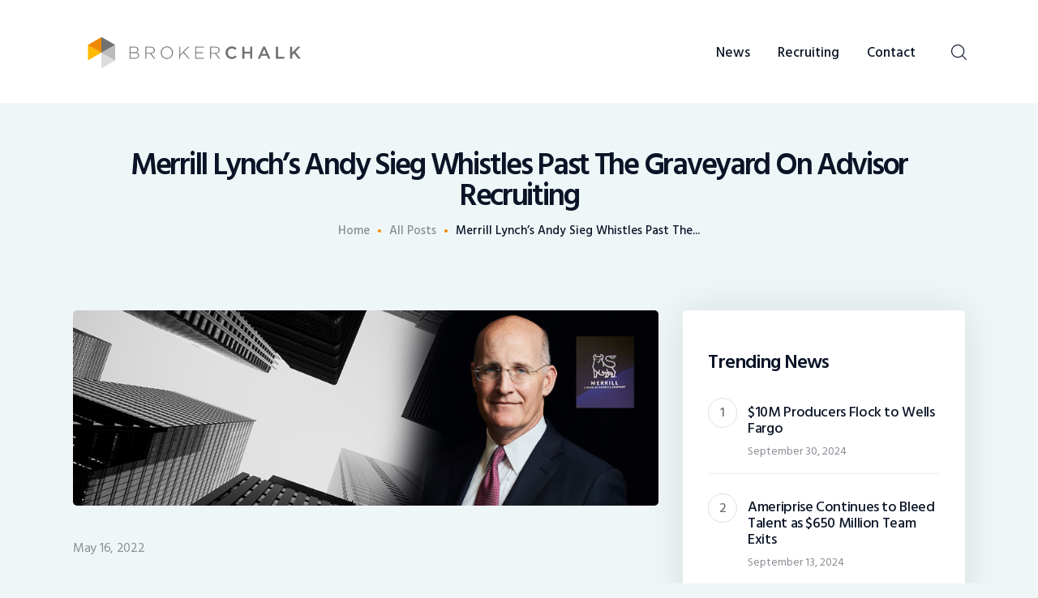

--- FILE ---
content_type: text/html; charset=UTF-8
request_url: https://brokerchalk.com/merrill-lynchs-andy-sieg-whistles-past-the-graveyard-on-advisor-recruiting/
body_size: 13218
content:
<!DOCTYPE html>
<html lang="en-US" class="no-js
									 scheme_default										">
<head>
			<meta charset="UTF-8">
		<meta name="viewport" content="width=device-width, initial-scale=1, maximum-scale=1">
		<meta name="format-detection" content="telephone=no">
		<link rel="profile" href="//gmpg.org/xfn/11">
		<link rel="pingback" href="">
		<meta name='robots' content='index, follow, max-image-preview:large, max-snippet:-1, max-video-preview:-1' />

	<title>Merrill Lynch’s Andy Sieg Whistles Past The Graveyard On Advisor Recruiting - BrokerChalk</title>
	<meta name="description" content="Providing breaking news, industry dialogue, opinion and rumors; while remaining the ultimate advisor sounding board." />
	<link rel="canonical" href="https://brokerchalk.com/merrill-lynchs-andy-sieg-whistles-past-the-graveyard-on-advisor-recruiting/" />
	<meta property="og:locale" content="en_US" />
	<meta property="og:type" content="article" />
	<meta property="og:title" content="Merrill Lynch’s Andy Sieg Whistles Past The Graveyard On Advisor Recruiting - BrokerChalk" />
	<meta property="og:description" content="Providing breaking news, industry dialogue, opinion and rumors; while remaining the ultimate advisor sounding board." />
	<meta property="og:url" content="https://brokerchalk.com/merrill-lynchs-andy-sieg-whistles-past-the-graveyard-on-advisor-recruiting/" />
	<meta property="og:site_name" content="BrokerChalk" />
	<meta property="article:publisher" content="https://www.facebook.com/brokerchalk/" />
	<meta property="article:published_time" content="2022-05-16T21:00:31+00:00" />
	<meta property="article:modified_time" content="2023-04-20T09:30:12+00:00" />
	<meta property="og:image" content="https://brokerchalk.com/wp-content/uploads/2022/05/Merrill-Lynchs-Andy-Sieg-Whistles-Past-The-Graveyard-On-Advisor-Recruiting.jpg" />
	<meta property="og:image:width" content="1800" />
	<meta property="og:image:height" content="600" />
	<meta property="og:image:type" content="image/jpeg" />
	<meta name="author" content="BrokerChalk Editor" />
	<meta name="twitter:card" content="summary_large_image" />
	<meta name="twitter:creator" content="@brokerchalk" />
	<meta name="twitter:site" content="@brokerchalk" />
	<meta name="twitter:label1" content="Written by" />
	<meta name="twitter:data1" content="BrokerChalk Editor" />
	<meta name="twitter:label2" content="Est. reading time" />
	<meta name="twitter:data2" content="1 minute" />
	<script type="application/ld+json" class="yoast-schema-graph">{"@context":"https://schema.org","@graph":[{"@type":"Article","@id":"https://brokerchalk.com/merrill-lynchs-andy-sieg-whistles-past-the-graveyard-on-advisor-recruiting/#article","isPartOf":{"@id":"https://brokerchalk.com/merrill-lynchs-andy-sieg-whistles-past-the-graveyard-on-advisor-recruiting/"},"author":{"name":"BrokerChalk Editor","@id":"https://brokerchalk.com/#/schema/person/bc3eb50f8fec4295866b4b5cdaf103cf"},"headline":"Merrill Lynch’s Andy Sieg Whistles Past The Graveyard On Advisor Recruiting","datePublished":"2022-05-16T21:00:31+00:00","dateModified":"2023-04-20T09:30:12+00:00","mainEntityOfPage":{"@id":"https://brokerchalk.com/merrill-lynchs-andy-sieg-whistles-past-the-graveyard-on-advisor-recruiting/"},"wordCount":243,"publisher":{"@id":"https://brokerchalk.com/#organization"},"image":{"@id":"https://brokerchalk.com/merrill-lynchs-andy-sieg-whistles-past-the-graveyard-on-advisor-recruiting/#primaryimage"},"thumbnailUrl":"https://brokerchalk.com/wp-content/uploads/2022/05/Merrill-Lynchs-Andy-Sieg-Whistles-Past-The-Graveyard-On-Advisor-Recruiting.jpg","keywords":["Crypto"],"inLanguage":"en-US"},{"@type":"WebPage","@id":"https://brokerchalk.com/merrill-lynchs-andy-sieg-whistles-past-the-graveyard-on-advisor-recruiting/","url":"https://brokerchalk.com/merrill-lynchs-andy-sieg-whistles-past-the-graveyard-on-advisor-recruiting/","name":"Merrill Lynch’s Andy Sieg Whistles Past The Graveyard On Advisor Recruiting - BrokerChalk","isPartOf":{"@id":"https://brokerchalk.com/#website"},"primaryImageOfPage":{"@id":"https://brokerchalk.com/merrill-lynchs-andy-sieg-whistles-past-the-graveyard-on-advisor-recruiting/#primaryimage"},"image":{"@id":"https://brokerchalk.com/merrill-lynchs-andy-sieg-whistles-past-the-graveyard-on-advisor-recruiting/#primaryimage"},"thumbnailUrl":"https://brokerchalk.com/wp-content/uploads/2022/05/Merrill-Lynchs-Andy-Sieg-Whistles-Past-The-Graveyard-On-Advisor-Recruiting.jpg","datePublished":"2022-05-16T21:00:31+00:00","dateModified":"2023-04-20T09:30:12+00:00","description":"Providing breaking news, industry dialogue, opinion and rumors; while remaining the ultimate advisor sounding board.","breadcrumb":{"@id":"https://brokerchalk.com/merrill-lynchs-andy-sieg-whistles-past-the-graveyard-on-advisor-recruiting/#breadcrumb"},"inLanguage":"en-US","potentialAction":[{"@type":"ReadAction","target":["https://brokerchalk.com/merrill-lynchs-andy-sieg-whistles-past-the-graveyard-on-advisor-recruiting/"]}]},{"@type":"ImageObject","inLanguage":"en-US","@id":"https://brokerchalk.com/merrill-lynchs-andy-sieg-whistles-past-the-graveyard-on-advisor-recruiting/#primaryimage","url":"https://brokerchalk.com/wp-content/uploads/2022/05/Merrill-Lynchs-Andy-Sieg-Whistles-Past-The-Graveyard-On-Advisor-Recruiting.jpg","contentUrl":"https://brokerchalk.com/wp-content/uploads/2022/05/Merrill-Lynchs-Andy-Sieg-Whistles-Past-The-Graveyard-On-Advisor-Recruiting.jpg","width":1800,"height":600},{"@type":"BreadcrumbList","@id":"https://brokerchalk.com/merrill-lynchs-andy-sieg-whistles-past-the-graveyard-on-advisor-recruiting/#breadcrumb","itemListElement":[{"@type":"ListItem","position":1,"name":"Home","item":"https://brokerchalk.com/"},{"@type":"ListItem","position":2,"name":"Merrill Lynch’s Andy Sieg Whistles Past The Graveyard On Advisor Recruiting"}]},{"@type":"WebSite","@id":"https://brokerchalk.com/#website","url":"https://brokerchalk.com/","name":"BrokerChalk","description":"Brokerchalk bridges the gap in the wealth management space allowing authentic voices and opinions of financial advisors to be heard. You talk, we listen and report. ","publisher":{"@id":"https://brokerchalk.com/#organization"},"potentialAction":[{"@type":"SearchAction","target":{"@type":"EntryPoint","urlTemplate":"https://brokerchalk.com/?s={search_term_string}"},"query-input":{"@type":"PropertyValueSpecification","valueRequired":true,"valueName":"search_term_string"}}],"inLanguage":"en-US"},{"@type":"Organization","@id":"https://brokerchalk.com/#organization","name":"BrokerChalk","url":"https://brokerchalk.com/","logo":{"@type":"ImageObject","inLanguage":"en-US","@id":"https://brokerchalk.com/#/schema/logo/image/","url":"","contentUrl":"","caption":"BrokerChalk"},"image":{"@id":"https://brokerchalk.com/#/schema/logo/image/"},"sameAs":["https://www.facebook.com/brokerchalk/","https://x.com/brokerchalk"]},{"@type":"Person","@id":"https://brokerchalk.com/#/schema/person/bc3eb50f8fec4295866b4b5cdaf103cf","name":"BrokerChalk Editor","image":{"@type":"ImageObject","inLanguage":"en-US","@id":"https://brokerchalk.com/#/schema/person/image/","url":"https://secure.gravatar.com/avatar/e161bfc29afda27709feb141ef12bc46228f984309cd9799893d3dc66a66fa33?s=96&d=mm&r=g","contentUrl":"https://secure.gravatar.com/avatar/e161bfc29afda27709feb141ef12bc46228f984309cd9799893d3dc66a66fa33?s=96&d=mm&r=g","caption":"BrokerChalk Editor"},"url":""}]}</script>


<link rel='dns-prefetch' href='//fonts.googleapis.com' />
<link rel="alternate" type="application/rss+xml" title="BrokerChalk &raquo; Feed" href="https://brokerchalk.com/feed/" />
<link rel="alternate" type="application/rss+xml" title="BrokerChalk &raquo; Comments Feed" href="https://brokerchalk.com/comments/feed/" />
<link rel="alternate" title="oEmbed (JSON)" type="application/json+oembed" href="https://brokerchalk.com/wp-json/oembed/1.0/embed?url=https%3A%2F%2Fbrokerchalk.com%2Fmerrill-lynchs-andy-sieg-whistles-past-the-graveyard-on-advisor-recruiting%2F" />
<link rel="alternate" title="oEmbed (XML)" type="text/xml+oembed" href="https://brokerchalk.com/wp-json/oembed/1.0/embed?url=https%3A%2F%2Fbrokerchalk.com%2Fmerrill-lynchs-andy-sieg-whistles-past-the-graveyard-on-advisor-recruiting%2F&#038;format=xml" />
<meta property="og:url" content="https://brokerchalk.com/merrill-lynchs-andy-sieg-whistles-past-the-graveyard-on-advisor-recruiting/ "/>
			<meta property="og:title" content="Merrill Lynch’s Andy Sieg Whistles Past The Graveyard On Advisor Recruiting" />
			<meta property="og:description" content="There really should be memes created in honor of Andy Sieg. If there was ever a bigger corporate shill for a brand now owned by its banking overlord - it’s Mr. Sieg.

Up is down, down is up. Night is day, day is night. And the best part is, he’s so committed to the messaging that nobody other than his bosses believes.

A quick reminder that all the biggest teams and producers at legacy Merrill have been pulling the escape hatch for half of a decade now. Over and over and over again. Nearly $250B in client assets have left the firm in the past five years.

But Andy thinks that big recruiting deals are poppycock and should be frowned upon to the benefit of nameless, faceless shareholders.“We are seeing very elevated multiples for advisers as they are being recruited firm to firm,” Sieg said at the RBC Capital Markets Financial Institutions Conference. “When we see some of the levels of competitive recruiting deals, it’s very challenging that they’re going to produce threshold returns for shareholders.”This kind of inane commentary infuriates the best advisors that are left at the firm. And the thousands upon thousands of bank brokers and rookies that are replacing them are pre-programmed to fall in line.

Get out of Merrill and go get paid. Andy Sieg doesn’t care about you." />  
			<meta property="og:type" content="article" />				<meta property="og:image" content="https://brokerchalk.com/wp-content/uploads/2022/05/Merrill-Lynchs-Andy-Sieg-Whistles-Past-The-Graveyard-On-Advisor-Recruiting.jpg"/>
				<style id='wp-img-auto-sizes-contain-inline-css' type='text/css'>
img:is([sizes=auto i],[sizes^="auto," i]){contain-intrinsic-size:3000px 1500px}
/*# sourceURL=wp-img-auto-sizes-contain-inline-css */
</style>

<style id='wp-emoji-styles-inline-css' type='text/css'>

	img.wp-smiley, img.emoji {
		display: inline !important;
		border: none !important;
		box-shadow: none !important;
		height: 1em !important;
		width: 1em !important;
		margin: 0 0.07em !important;
		vertical-align: -0.1em !important;
		background: none !important;
		padding: 0 !important;
	}
/*# sourceURL=wp-emoji-styles-inline-css */
</style>
<link property="stylesheet" rel='stylesheet' id='contact-form-7-css' href='https://brokerchalk.com/wp-content/plugins/contact-form-7/includes/css/styles.css' type='text/css' media='all' />
<link property="stylesheet" rel='stylesheet' id='esg-plugin-settings-css' href='https://brokerchalk.com/wp-content/plugins/essential-grid/public/assets/css/settings.css' type='text/css' media='all' />
<link property="stylesheet" rel='stylesheet' id='tp-fontello-css' href='https://brokerchalk.com/wp-content/plugins/essential-grid/public/assets/font/fontello/css/fontello.css' type='text/css' media='all' />
<link property="stylesheet" rel='stylesheet' id='esg-tp-boxextcss-css' href='https://brokerchalk.com/wp-content/plugins/essential-grid/public/assets/css/jquery.esgbox.min.css' type='text/css' media='all' />
<link property="stylesheet" rel='stylesheet' id='trx_addons-icons-css' href='https://brokerchalk.com/wp-content/plugins/trx_addons/css/font-icons/css/trx_addons_icons-embedded.css' type='text/css' media='all' />
<link property="stylesheet" rel='stylesheet' id='jquery-swiper-css' href='https://brokerchalk.com/wp-content/plugins/trx_addons/js/swiper/swiper.min.css' type='text/css' media='all' />
<link property="stylesheet" rel='stylesheet' id='magnific-popup-css' href='https://brokerchalk.com/wp-content/plugins/trx_addons/js/magnific/magnific-popup.min.css' type='text/css' media='all' />
<link property="stylesheet" rel='stylesheet' id='trx_addons-css' href='https://brokerchalk.com/wp-content/plugins/trx_addons/css/trx_addons.css' type='text/css' media='all' />
<link property="stylesheet" rel='stylesheet' id='trx_addons-animation-css' href='https://brokerchalk.com/wp-content/plugins/trx_addons/css/trx_addons.animation.css' type='text/css' media='all' />
<link property="stylesheet" rel='stylesheet' id='coinpress-parent-style-css' href='https://brokerchalk.com/wp-content/themes/coinpress/style.css' type='text/css' media='all' />
<link property="stylesheet" rel='stylesheet' id='wpgdprc-front-css-css' href='https://brokerchalk.com/wp-content/plugins/wp-gdpr-compliance/Assets/css/front.css' type='text/css' media='all' />
<style id='wpgdprc-front-css-inline-css' type='text/css'>
:root{--wp-gdpr--bar--background-color: #000000;--wp-gdpr--bar--color: #ffffff;--wp-gdpr--button--background-color: #000000;--wp-gdpr--button--background-color--darken: #000000;--wp-gdpr--button--color: #ffffff;}
/*# sourceURL=wpgdprc-front-css-inline-css */
</style>
<link property="stylesheet" rel='stylesheet' id='js_composer_front-css' href='https://brokerchalk.com/wp-content/plugins/js_composer/assets/css/js_composer.min.css' type='text/css' media='all' />
<link property="stylesheet" rel='stylesheet' id='coinpress-font-google_fonts-css' href='https://fonts.googleapis.com/css?family=Hind+Siliguri:300,400,500,600,700&#038;subset=latin,latin-ext' type='text/css' media='all' />
<link property="stylesheet" rel='stylesheet' id='fontello-style-css' href='https://brokerchalk.com/wp-content/themes/coinpress/css/font-icons/css/fontello.css' type='text/css' media='all' />
<link property="stylesheet" rel='stylesheet' id='coinpress-main-css' href='https://brokerchalk.com/wp-content/themes/coinpress/style.css' type='text/css' media='all' />
<style id='coinpress-main-inline-css' type='text/css'>
.post-navigation .nav-previous a .nav-arrow { background-image: url(https://brokerchalk.com/wp-content/uploads/2022/05/COVID-Mandates-Infuriate-Advisors-Big-Banks-Arent-Actually-‘Following-The-Science.jpg); }.post-navigation .nav-next a .nav-arrow { background-image: url(https://brokerchalk.com/wp-content/uploads/2020/04/Maybe-The-Time-Is-Now-Does-A-Volatile-Market-And-Coming-Changes-Provide-An-Easier-Exit-Plan.jpg); }
/*# sourceURL=coinpress-main-inline-css */
</style>
<link property="stylesheet" rel='stylesheet' id='coinpress-custom-css' href='https://brokerchalk.com/wp-content/themes/coinpress/css/__custom.css' type='text/css' media='all' />
<link property="stylesheet" rel='stylesheet' id='coinpress-color-default-css' href='https://brokerchalk.com/wp-content/themes/coinpress/css/__colors_default.css' type='text/css' media='all' />
<link property="stylesheet" rel='stylesheet' id='coinpress-color-dark-css' href='https://brokerchalk.com/wp-content/themes/coinpress/css/__colors_dark.css' type='text/css' media='all' />
<link property="stylesheet" rel='stylesheet' id='mediaelement-css' href='https://brokerchalk.com/wp-includes/js/mediaelement/mediaelementplayer-legacy.min.css' type='text/css' media='all' />
<link property="stylesheet" rel='stylesheet' id='wp-mediaelement-css' href='https://brokerchalk.com/wp-includes/js/mediaelement/wp-mediaelement.min.css' type='text/css' media='all' />
<link property="stylesheet" rel='stylesheet' id='coinpress-child-css' href='https://brokerchalk.com/wp-content/themes/wpstg-tmp-coinpress-child/style.css' type='text/css' media='all' />
<link property="stylesheet" rel='stylesheet' id='trx_addons-responsive-css' href='https://brokerchalk.com/wp-content/plugins/trx_addons/css/trx_addons.responsive.css' type='text/css' media='all' />
<link property="stylesheet" rel='stylesheet' id='coinpress-responsive-css' href='https://brokerchalk.com/wp-content/themes/coinpress/css/responsive.css' type='text/css' media='all' />
<script type="text/javascript" src="https://brokerchalk.com/wp-includes/js/jquery/jquery.min.js" id="jquery-core-js"></script>
<script type="text/javascript" src="https://brokerchalk.com/wp-includes/js/jquery/jquery-migrate.min.js" id="jquery-migrate-js"></script>
<script type="text/javascript" id="wpgdprc-front-js-js-extra">
/* <![CDATA[ */
var wpgdprcFront = {"ajaxUrl":"https://brokerchalk.com/wp-admin/admin-ajax.php","ajaxNonce":"04ebba4c01","ajaxArg":"security","pluginPrefix":"wpgdprc","blogId":"1","isMultiSite":"","locale":"en_US","showSignUpModal":"","showFormModal":"","cookieName":"wpgdprc-consent","consentVersion":"","path":"/","prefix":"wpgdprc"};
//# sourceURL=wpgdprc-front-js-js-extra
/* ]]> */
</script>
<script type="text/javascript" src="https://brokerchalk.com/wp-content/plugins/wp-gdpr-compliance/Assets/js/front.min.js" id="wpgdprc-front-js-js"></script>
<script></script><link rel="https://api.w.org/" href="https://brokerchalk.com/wp-json/" /><link rel="alternate" title="JSON" type="application/json" href="https://brokerchalk.com/wp-json/wp/v2/posts/8950" /><link rel="EditURI" type="application/rsd+xml" title="RSD" href="https://brokerchalk.com/xmlrpc.php?rsd" />

<link rel='shortlink' href='https://brokerchalk.com/?p=8950' />
<style>
	.post_meta_item.post_categories {display:none !important;}
	
.sps_title {
    margin: 0px 0px 10px 0px !important;
}
.sps_title h4 {
    text-transform: uppercase;
    color: #c17006;
}

	
.sps_subtitle p, .sps_subtitle p strong {
    color: #c17006;
}

.sps_title.no-border .vc_sep_holder  {
    display: none;
}
.gt_text p {font-size:20px; color:#000; padding-left:15px;}
.textwidget p {
    font-size: 14px;
}
	.sps_subtitle {
    font-weight: bold;
}
	.gt_text p {
    font-size: 16px;
}
	
.trx_addons_tabs_content .post_thumb {
    
    max-height: 80px !important;
}
.post_featured:after {    
    background-color: rgba(45, 21, 15, 0.30) !important;
}
</style><style type="text/css">.recentcomments a{display:inline !important;padding:0 !important;margin:0 !important;}</style><noscript><style> .wpb_animate_when_almost_visible { opacity: 1; }</style></noscript><link property="stylesheet" rel='stylesheet' id='fpsml-style-css' href='https://brokerchalk.com/wp-content/plugins/frontend-post-submission-manager-lite/assets/css/fpsml-frontend-style.css' type='text/css' media='all' />
<link property="stylesheet" rel='stylesheet' id='fpsml-fonts-css' href='https://brokerchalk.com/wp-content/plugins/frontend-post-submission-manager-lite/assets/font-face/NunitoSans/stylesheet.css' type='text/css' media='all' />
</head>

<body class="wp-singular post-template-default single single-post postid-8950 single-format-standard wp-custom-logo wp-theme-coinpress wp-child-theme-wpstg-tmp-coinpress-child ua_chrome body_tag scheme_default blog_mode_post body_style_wide is_single sidebar_show sidebar_right sidebar_mobile_below trx_addons_present header_type_custom header_style_header-custom-9325 header_position_default menu_style_top no_layout thumbnail_type_default post_header_position_under wpb-js-composer js-comp-ver-8.5 vc_responsive">

	
	<div class="body_wrap">

		<div class="page_wrap">

                        <a class="coinpress_skip_link skip_to_content_link" href="#content_skip_link_anchor" tabindex="1">Skip to content</a>
                            <a class="coinpress_skip_link skip_to_sidebar_link" href="#sidebar_skip_link_anchor" tabindex="1">Skip to sidebar</a>
                        <a class="coinpress_skip_link skip_to_footer_link" href="#footer_skip_link_anchor" tabindex="1">Skip to footer</a>

			<header class="top_panel top_panel_custom top_panel_custom_9325 top_panel_custom_header-for-all-pages				 without_bg_image with_featured_image">
	<div data-vc-full-width="true" data-vc-full-width-temp="true" data-vc-full-width-init="false" class="vc_row wpb_row vc_row-fluid z_index vc_row-o-content-middle vc_row-flex shape_divider_top-none shape_divider_bottom-none sc_layouts_row sc_layouts_row_type_compact sc_layouts_hide_on_mobile"><div class="wpb_column vc_column_container vc_col-sm-12 sc_layouts_column_icons_position_left"><div class="vc_column-inner"><div class="wpb_wrapper"><div id="sc_content_1676489324"
		class="sc_content sc_content_default sc_content_width_1_1 sc_float_center"><div class="sc_content_container"><div class="vc_row wpb_row vc_inner vc_row-fluid vc_row-o-content-middle vc_row-flex shape_divider_top-none shape_divider_bottom-none"><div class="wpb_column vc_column_container vc_col-sm-4 sc_layouts_column sc_layouts_column_align_left sc_layouts_column_icons_position_left"><div class="vc_column-inner"><div class="wpb_wrapper"><div class="sc_layouts_item"><a href="https://brokerchalk.com/" id="sc_layouts_logo_1304767418" class="sc_layouts_logo sc_layouts_logo_default trx_addons_inline_1044655466"><img class="logo_image"
					src="//brokerchalk.com/wp-content/uploads/logo-popup.png"
										alt="BrokerChalk" width="500" height="88"></a><!-- /.sc_layouts_logo --></div></div></div></div><div class="wpb_column vc_column_container vc_col-sm-8 sc_layouts_column sc_layouts_column_align_right sc_layouts_column_icons_position_left"><div class="vc_column-inner"><div class="wpb_wrapper"><div class="sc_layouts_item"><nav class="sc_layouts_menu sc_layouts_menu_default sc_layouts_menu_dir_horizontal menu_hover_fade" id="sc_layouts_menu_1863199628"		><ul id="menu_main" class="sc_layouts_menu_nav menu_main_nav"><li id="menu-item-9495" class="menu-item menu-item-type-post_type menu-item-object-page menu-item-9495"><a href="https://brokerchalk.com/news/"><span>News</span></a></li><li id="menu-item-9363" class="menu-item menu-item-type-post_type menu-item-object-page menu-item-9363"><a href="https://brokerchalk.com/recruiting/"><span>Recruiting</span></a></li><li id="menu-item-9364" class="menu-item menu-item-type-post_type menu-item-object-page menu-item-9364"><a href="https://brokerchalk.com/contact/"><span>Contact</span></a></li></ul></nav><!-- /.sc_layouts_menu --></div><div class="sc_layouts_item"><div id="sc_layouts_search_725713177" class="sc_layouts_search"><div class="search_wrap search_style_fullscreen layouts_search">
	<div class="search_form_wrap">
		<form role="search" method="get" class="search_form" action="https://brokerchalk.com/">
			<input type="hidden" value="" name="post_types">
			<input type="text" class="search_field" placeholder="Search" value="" name="s">
			<button type="submit" class="search_submit trx_addons_icon-search"></button>
							<a class="search_close trx_addons_icon-delete"></a>
					</form>
	</div>
	</div></div><!-- /.sc_layouts_search --></div></div></div></div></div></div></div><!-- /.sc_content --></div></div></div></div><div class="vc_row-full-width vc_clearfix"></div><div data-vc-full-width="true" data-vc-full-width-temp="true" data-vc-full-width-init="false" class="vc_row wpb_row vc_row-fluid z_index vc_custom_1549307656452 vc_row-has-fill vc_row-o-content-middle vc_row-flex shape_divider_top-none shape_divider_bottom-none sc_layouts_row sc_layouts_row_type_compact sc_layouts_hide_on_wide sc_layouts_hide_on_desktop sc_layouts_hide_on_notebook sc_layouts_hide_on_tablet"><div class="wpb_column vc_column_container vc_col-sm-12 sc_layouts_column_icons_position_left"><div class="vc_column-inner"><div class="wpb_wrapper"><div id="sc_content_1081086873"
		class="sc_content sc_content_default sc_content_width_1_1 sc_float_center"><div class="sc_content_container"><div class="vc_row wpb_row vc_inner vc_row-fluid vc_row-o-content-middle vc_row-flex shape_divider_top-none shape_divider_bottom-none"><div class="wpb_column vc_column_container vc_col-sm-4 vc_col-xs-6 sc_layouts_column sc_layouts_column_align_left sc_layouts_column_icons_position_left"><div class="vc_column-inner"><div class="wpb_wrapper"><div class="sc_layouts_item"><a href="https://brokerchalk.com/" id="sc_layouts_logo_1141726991" class="sc_layouts_logo sc_layouts_logo_default trx_addons_inline_2032341161"><img class="logo_image"
					src="//brokerchalk.com/wp-content/uploads/logo-popup.png"
										alt="BrokerChalk" width="500" height="88"></a><!-- /.sc_layouts_logo --></div></div></div></div><div class="wpb_column vc_column_container vc_col-sm-8 vc_col-xs-6 sc_layouts_column sc_layouts_column_align_right sc_layouts_column_icons_position_left"><div class="vc_column-inner"><div class="wpb_wrapper"><div class="sc_layouts_item sc_layouts_item_menu_mobile_button"><div id="sc_layouts_menu_100960431" class="sc_layouts_iconed_text sc_layouts_menu_mobile_button_burger sc_layouts_menu_mobile_button without_menu">
		<a class="sc_layouts_item_link sc_layouts_iconed_text_link" href="#">
			<span class="sc_layouts_item_icon sc_layouts_iconed_text_icon trx_addons_icon-menu"></span>
		</a>
		</div></div></div></div></div></div></div></div><!-- /.sc_content --></div></div></div></div><div class="vc_row-full-width vc_clearfix"></div><div class="vc_row wpb_row vc_row-fluid vc_custom_1553763404612 shape_divider_top-none shape_divider_bottom-none sc_layouts_row sc_layouts_row_type_narrow"><div class="wpb_column vc_column_container vc_col-sm-12 sc_layouts_column sc_layouts_column_align_center sc_layouts_column_icons_position_left"><div class="vc_column-inner"><div class="wpb_wrapper"><div id="sc_content_181848668"
		class="sc_content sc_content_default sc_content_width_1_1 sc_float_center"><div class="sc_content_container"><div class="vc_empty_space  hide_on_tablet hide_on_mobile"   style="height: 45px"><span class="vc_empty_space_inner"></span></div><div class="vc_empty_space  hide_on_wide hide_on_desktop hide_on_notebook hide_on_mobile"   style="height: 28px"><span class="vc_empty_space_inner"></span></div><div class="vc_empty_space  hide_on_wide hide_on_desktop hide_on_notebook hide_on_tablet"   style="height: 18px"><span class="vc_empty_space_inner"></span></div><div class="sc_layouts_item"><div id="sc_layouts_title_404216839" class="sc_layouts_title sc_align_center with_content without_image without_tint"><div class="sc_layouts_title_content"><div class="sc_layouts_title_title">							<h1 class="sc_layouts_title_caption">Merrill Lynch’s Andy Sieg Whistles Past The Graveyard On Advisor Recruiting</h1>
							</div><div class="sc_layouts_title_breadcrumbs"><div class="breadcrumbs"><a class="breadcrumbs_item home" href="https://brokerchalk.com/">Home</a><span class="breadcrumbs_delimiter"></span><a href="https://brokerchalk.com/news/">All Posts</a><span class="breadcrumbs_delimiter"></span><span class="breadcrumbs_item current">Merrill Lynch’s Andy Sieg Whistles Past The...</span></div></div></div><!-- .sc_layouts_title_content --></div><!-- /.sc_layouts_title --></div></div></div><!-- /.sc_content --></div></div></div></div></header>
<div class="menu_mobile_overlay"></div>
<div class="menu_mobile menu_mobile_fullscreen scheme_dark">
	<div class="menu_mobile_inner">
		<a class="menu_mobile_close icon-cancel"></a>
		<a class="sc_layouts_logo" href="https://brokerchalk.com/">
		<span class="logo_text">BrokerChalk</span><span class="logo_slogan">Brokerchalk bridges the gap in the wealth management space allowing authentic voices and opinions of financial advisors to be heard. You talk, we listen and report. </span>	</a>
	<nav class="menu_mobile_nav_area" itemscope itemtype="http://schema.org/SiteNavigationElement"><ul id="menu_mobile" class=" menu_mobile_nav"><li class="menu-item menu-item-type-post_type menu-item-object-page menu-item-9495"><a href="https://brokerchalk.com/news/"><span>News</span></a></li><li class="menu-item menu-item-type-post_type menu-item-object-page menu-item-9363"><a href="https://brokerchalk.com/recruiting/"><span>Recruiting</span></a></li><li class="menu-item menu-item-type-post_type menu-item-object-page menu-item-9364"><a href="https://brokerchalk.com/contact/"><span>Contact</span></a></li></ul></nav><div class="search_wrap search_style_normal search_mobile">
	<div class="search_form_wrap">
		<form role="search" method="get" class="search_form" action="https://brokerchalk.com/">
			<input type="hidden" value="" name="post_types">
			<input type="text" class="search_field" placeholder="Search" value="" name="s">
			<button type="submit" class="search_submit trx_addons_icon-search"></button>
					</form>
	</div>
	</div>	</div>
</div>

			<div class="page_content_wrap">
									<div class="content_wrap">
						
				<div class="content">
                                        <a id="content_skip_link_anchor" class="coinpress_skip_link_anchor" href="#"></a>
					<article id="post-8950" 
	class="post_item_single post_type_post post_format_ post-8950 post type-post status-publish format-standard has-post-thumbnail hentry tag-crypto">
			<div class="header_content_wrap header_align_mc">
				<div class="post_featured"><img width="1800" height="600" src="https://brokerchalk.com/wp-content/uploads/2022/05/Merrill-Lynchs-Andy-Sieg-Whistles-Past-The-Graveyard-On-Advisor-Recruiting.jpg" class="attachment-coinpress-thumb-full size-coinpress-thumb-full wp-post-image" alt="" itemprop="url" decoding="async" fetchpriority="high" /></div><!-- .post_featured -->			<div class="post_header post_header_single entry-header">
						<div class="post_meta post_meta_categories">
			<span class="post_meta_item post_categories">Uncategorized</span> 		</div><!-- .post_meta -->
				<div class="post_meta post_meta_other">
			<span class="post_meta_item post_date">May 16, 2022</span> 		</div><!-- .post_meta -->
					</div><!-- .post_header -->
						</div>
				<div class="post_content post_content_single entry-content" itemprop="mainEntityOfPage">
		<p>There really should be memes created in honor of Andy Sieg. If there was ever a bigger corporate shill for a brand now owned by its banking overlord &#8211; it’s Mr. Sieg.</p>
<p>Up is down, down is up. Night is day, day is night. And the best part is, he’s so committed to the messaging that nobody other than his bosses believes.</p>
<p>A quick reminder that all the biggest teams and producers at legacy Merrill have been pulling the escape hatch for half of a decade now. Over and over and over again. Nearly $250B in client assets have left the firm in the past five years.</p>
<p>But Andy thinks that big recruiting deals are poppycock and should be frowned upon to the benefit of nameless, faceless shareholders.“We are seeing very elevated multiples for advisers as they are being recruited firm to firm,” Sieg said at the RBC Capital Markets Financial Institutions Conference. “When we see some of the levels of competitive recruiting deals, it’s very challenging that they’re going to produce threshold returns for shareholders.”This kind of inane commentary infuriates the best advisors that are left at the firm. And the thousands upon thousands of bank brokers and rookies that are replacing them are pre-programmed to fall in line.</p>
<p>Get out of Merrill and go get paid. Andy Sieg doesn’t care about you.</p>
			<div class="post_meta post_meta_single">
				<span class="post_meta_item post_tags"><span class="post_meta_label">Tags:</span> <a href="https://brokerchalk.com/tag/crypto/" rel="tag">Crypto</a></span><span class="post_meta_item post_share"><div class="socials_share socials_size_tiny socials_type_block socials_dir_horizontal socials_wrap"><span class="social_items"><a class="social_item social_item_popup" href="https://twitter.com/intent/tweet?text=Merrill+Lynch%E2%80%99s+Andy+Sieg+Whistles+Past+The+Graveyard+On+Advisor+Recruiting&#038;url=https%3A%2F%2Fbrokerchalk.com%2Fmerrill-lynchs-andy-sieg-whistles-past-the-graveyard-on-advisor-recruiting%2F" data-link="https://twitter.com/intent/tweet?text=Merrill Lynch’s Andy Sieg Whistles Past The Graveyard On Advisor Recruiting&amp;url=https%3A%2F%2Fbrokerchalk.com%2Fmerrill-lynchs-andy-sieg-whistles-past-the-graveyard-on-advisor-recruiting%2F" data-count="twitter"><span class="social_icon social_icon_twitter sc_icon_type_icons"><span class="trx_addons_icon-twitter"></span></span></a><a class="social_item social_item_popup" href="http://www.facebook.com/sharer/sharer.php?u=https%3A%2F%2Fbrokerchalk.com%2Fmerrill-lynchs-andy-sieg-whistles-past-the-graveyard-on-advisor-recruiting%2F" data-link="http://www.facebook.com/sharer/sharer.php?u=https%3A%2F%2Fbrokerchalk.com%2Fmerrill-lynchs-andy-sieg-whistles-past-the-graveyard-on-advisor-recruiting%2F" data-count="facebook"><span class="social_icon social_icon_facebook sc_icon_type_icons"><span class="trx_addons_icon-facebook"></span></span></a><a class="social_item social_item_popup" href="https://plus.google.com/share?url=https%3A%2F%2Fbrokerchalk.com%2Fmerrill-lynchs-andy-sieg-whistles-past-the-graveyard-on-advisor-recruiting%2F" data-link="https://plus.google.com/share?url=https%3A%2F%2Fbrokerchalk.com%2Fmerrill-lynchs-andy-sieg-whistles-past-the-graveyard-on-advisor-recruiting%2F" data-count="gplus"><span class="social_icon social_icon_gplus sc_icon_type_icons"><span class="trx_addons_icon-gplus"></span></span></a></span></div></span>			</div>
				</div><!-- .entry-content -->


	</article>
		<div class="nav-links-single ">
			
	<nav class="navigation post-navigation" aria-label="Posts">
		<h2 class="screen-reader-text">Post navigation</h2>
		<div class="nav-links"><div class="nav-previous"><a href="https://brokerchalk.com/covid-mandates-infuriate-advisors-big-banks-arent-actually-following-the-science/" rel="prev"><span class="nav-arrow"></span><span class="screen-reader-text">Previous post:</span> <h5 class="post-title">COVID Mandates Infuriate Advisors; Big Banks Aren’t Actually ‘Following The Science’</h5><span class="post_date">May 9, 2022</span></a></div><div class="nav-next"><a href="https://brokerchalk.com/concerns-about-purshe-kaplan-sterling-investments/" rel="next"><span class="nav-arrow"></span><span class="screen-reader-text">Next post:</span> <h5 class="post-title">Concerns About Purshe Kaplan Sterling Investments</h5><span class="post_date">May 27, 2022</span></a></div></div>
	</nav>		</div>
					<section class="related_wrap related_position_below_content related_style_classic">
				<h2 class="section_title related_wrap_title sc_title_accent">Related Posts</h2><div class="columns_wrap posts_container columns_padding_bottom"><div class="column-1_2"><div id="post-9096" class="related_item post_format_standard post-9096 post type-post status-publish format-standard has-post-thumbnail hentry tag-books">
	<div class="post_featured with_thumb hover_scale"><img width="770" height="257" src="https://brokerchalk.com/wp-content/uploads/2022/11/The-12-Best-Business-Books-of-2022-for-Advisors.jpg" class="attachment-coinpress-thumb-more-big size-coinpress-thumb-more-big wp-post-image" alt="" decoding="async" />						<div class="mask"></div>
						            <a href="https://brokerchalk.com/the-12-best-business-books-of-2022-for-advisors/"  aria-hidden="true" class="icons"><span></span><span></span><span></span></a>
            </div>	<div class="post_header entry-header">
				<div class="post_meta">
			<span class="post_meta_item post_categories">Uncategorized</span> <span class="post_meta_item post_date">November 24, 2022</span> 		</div><!-- .post_meta -->
		            <h4 class="post_title entry-title"><a
                        href="https://brokerchalk.com/the-12-best-business-books-of-2022-for-advisors/">The 12 Best Business Books of 2022 for Advisors</a></h4>
            	</div>

</div>
</div><div class="column-1_2"><div id="post-8630" class="related_item post_format_standard post-8630 post type-post status-publish format-standard has-post-thumbnail hentry tag-crypto">
	<div class="post_featured with_thumb hover_scale"><img width="770" height="257" src="https://brokerchalk.com/wp-content/uploads/2020/01/OUTBID-Wells-Fargo-Captures-Dismissed-RBC-Free-Agent-Cinda-Collins.jpg" class="attachment-coinpress-thumb-more-big size-coinpress-thumb-more-big wp-post-image" alt="" decoding="async" />						<div class="mask"></div>
						            <a href="https://brokerchalk.com/wells-fargo-rebirth-even-offering-the-largest-recruiting-deal-on-the-street-isnt-working/"  aria-hidden="true" class="icons"><span></span><span></span><span></span></a>
            </div>	<div class="post_header entry-header">
				<div class="post_meta">
			<span class="post_meta_item post_categories">Uncategorized</span> <span class="post_meta_item post_date">June 1, 2021</span> 		</div><!-- .post_meta -->
		            <h4 class="post_title entry-title"><a
                        href="https://brokerchalk.com/wells-fargo-rebirth-even-offering-the-largest-recruiting-deal-on-the-street-isnt-working/">Wells Fargo Rebirth? Even Offering The Largest Recruiting Deal On The Street Isn’t Working</a></h4>
            	</div>

</div>
</div></div>			</section><!-- </.related_wrap> -->
								</div><!-- </.content> -->

							<div class="sidebar widget_area
			 right sidebar_below		" role="complementary">
			            <a id="sidebar_skip_link_anchor" class="coinpress_skip_link_anchor" href="#"></a>
            			<div class="sidebar_inner">
				<aside id="trx_addons_widget_recent_posts-10" class="widget widget_recent_posts"><h5 class="widget_title">Trending News</h5><article class="post_item type_simple hover_scale"><div class="post_content"><h5 class="post_title"><a href="https://brokerchalk.com/10m-producers-flock-to-wells-fargo/">$10M Producers Flock to Wells Fargo</a></h5><div class="post_info"><span class="post_info_item post_info_posted"><a href="https://brokerchalk.com/10m-producers-flock-to-wells-fargo/" class="post_info_date">September 30, 2024</a></span><div class="post_info_item post_info_counters">		<div class="post_meta">
					</div><!-- .post_meta -->
		</div></div></div></article><article class="post_item type_simple hover_scale"><div class="post_content"><h5 class="post_title"><a href="https://brokerchalk.com/ameriprise-continues-to-bleed-talent-as-650-million-team-exits/">Ameriprise Continues to Bleed Talent as $650 Million Team Exits</a></h5><div class="post_info"><span class="post_info_item post_info_posted"><a href="https://brokerchalk.com/ameriprise-continues-to-bleed-talent-as-650-million-team-exits/" class="post_info_date">September 13, 2024</a></span><div class="post_info_item post_info_counters">		<div class="post_meta">
					</div><!-- .post_meta -->
		</div></div></div></article><article class="post_item type_simple hover_scale"><div class="post_content"><h5 class="post_title"><a href="https://brokerchalk.com/ameriprise-clock-is-getting-cleaned-by-wells/">Ameriprise Clock is Getting Cleaned by Wells</a></h5><div class="post_info"><span class="post_info_item post_info_posted"><a href="https://brokerchalk.com/ameriprise-clock-is-getting-cleaned-by-wells/" class="post_info_date">September 4, 2024</a></span><div class="post_info_item post_info_counters">		<div class="post_meta">
					</div><!-- .post_meta -->
		</div></div></div></article><article class="post_item type_simple hover_scale"><div class="post_content"><h5 class="post_title"><a href="https://brokerchalk.com/28b-blockbuster-move-from-merrill-to-jpms/">$28B Blockbuster Move From Merrill to JPMS</a></h5><div class="post_info"><span class="post_info_item post_info_posted"><a href="https://brokerchalk.com/28b-blockbuster-move-from-merrill-to-jpms/" class="post_info_date">May 10, 2024</a></span><div class="post_info_item post_info_counters">		<div class="post_meta">
					</div><!-- .post_meta -->
		</div></div></div></article><article class="post_item type_simple hover_scale"><div class="post_content"><h5 class="post_title"><a href="https://brokerchalk.com/truist-advisors-on-the-move/">Truist Advisors on the Move</a></h5><div class="post_info"><span class="post_info_item post_info_posted"><a href="https://brokerchalk.com/truist-advisors-on-the-move/" class="post_info_date">April 4, 2024</a></span><div class="post_info_item post_info_counters">		<div class="post_meta">
					</div><!-- .post_meta -->
		</div></div></div></article></aside><aside id="trx_addons_widget_banner-14" class="widget widget_fullwidth widget_banner"></aside>			</div><!-- /.sidebar_inner -->
		</div><!-- /.sidebar -->
		<div class="clearfix"></div>
								</div><!-- </.content_wrap> -->
									</div><!-- </.page_content_wrap> -->

			            <a id="footer_skip_link_anchor" class="coinpress_skip_link_anchor" href="#"></a>
            <footer class="footer_wrap footer_custom footer_custom_9324 footer_custom_footer-main						 scheme_dark						">
	<div class="vc_row wpb_row vc_row-fluid vc_custom_1699303947307 vc_row-has-fill vc_row-o-content-middle vc_row-flex shape_divider_top-none shape_divider_bottom-none sc_layouts_row sc_layouts_row_type_compact"><div class="wpb_column vc_column_container vc_col-sm-12 sc_layouts_column_icons_position_left"><div class="vc_column-inner"><div class="wpb_wrapper"><div id="sc_content_343568933"
		class="sc_content sc_content_default sc_content_width_1_1 sc_float_center"><div class="sc_content_container"><div class="vc_empty_space"   style="height: 22px"><span class="vc_empty_space_inner"></span></div><div class="vc_row wpb_row vc_inner vc_row-fluid vc_row-o-content-middle vc_row-flex shape_divider_top-none shape_divider_bottom-none"><div class="wpb_column vc_column_container vc_col-sm-12 sc_layouts_column_icons_position_left"><div class="vc_column-inner"><div class="wpb_wrapper"><div  class="vc_wp_text wpb_content_element"><div class="widget widget_text">			<div class="textwidget"><p style="text-align: center;">Brokerchalk © 2026. All rights reserved.</p>
</div>
		</div></div></div></div></div></div></div></div><!-- /.sc_content --></div></div></div></div></footer><!-- /.footer_wrap -->

		</div><!-- /.page_wrap -->

	</div><!-- /.body_wrap -->

	<a href="#" class="trx_addons_scroll_to_top trx_addons_icon-up" title="Scroll to top"></a><script type="speculationrules">
{"prefetch":[{"source":"document","where":{"and":[{"href_matches":"/*"},{"not":{"href_matches":["/wp-*.php","/wp-admin/*","/wp-content/uploads/*","/wp-content/*","/wp-content/plugins/*","/wp-content/themes/wpstg-tmp-coinpress-child/*","/wp-content/themes/coinpress/*","/*\\?(.+)"]}},{"not":{"selector_matches":"a[rel~=\"nofollow\"]"}},{"not":{"selector_matches":".no-prefetch, .no-prefetch a"}}]},"eagerness":"conservative"}]}
</script>
<script type="text/html" id='tmpl-upload-preview'>
    <div class="fpsml-file-preview-row">
    <span class="fpsml-file-preview-column"><img src="{{data.media_url}}"/></span>
    <span class="fpsml-file-preview-column">{{data.media_name}}</span>
    <span class="fpsml-file-preview-column">{{data.media_size}}</span>
    <span class="fpsml-file-preview-column"><input type="button" class="fpsml-media-delete-button" data-media-id='{{data.media_id}}' data-media-key='{{data.media_key}}' value="Delete"/></span>
</div></script><script type="text/javascript" src="https://brokerchalk.com/wp-includes/js/dist/hooks.min.js" id="wp-hooks-js"></script>
<script type="text/javascript" src="https://brokerchalk.com/wp-includes/js/dist/i18n.min.js" id="wp-i18n-js"></script>
<script type="text/javascript" id="wp-i18n-js-after">
/* <![CDATA[ */
wp.i18n.setLocaleData( { 'text direction\u0004ltr': [ 'ltr' ] } );
//# sourceURL=wp-i18n-js-after
/* ]]> */
</script>
<script type="text/javascript" src="https://brokerchalk.com/wp-content/plugins/contact-form-7/includes/swv/js/index.js" id="swv-js"></script>
<script type="text/javascript" id="contact-form-7-js-before">
/* <![CDATA[ */
var wpcf7 = {
    "api": {
        "root": "https:\/\/brokerchalk.com\/wp-json\/",
        "namespace": "contact-form-7\/v1"
    },
    "cached": 1
};
//# sourceURL=contact-form-7-js-before
/* ]]> */
</script>
<script type="text/javascript" src="https://brokerchalk.com/wp-content/plugins/contact-form-7/includes/js/index.js" id="contact-form-7-js"></script>
<script type="text/javascript" src="https://brokerchalk.com/wp-content/plugins/trx_addons/js/swiper/swiper.min.js" id="jquery-swiper-js"></script>
<script type="text/javascript" src="https://brokerchalk.com/wp-content/plugins/trx_addons/js/magnific/jquery.magnific-popup.min.js" id="magnific-popup-js"></script>
<script type="text/javascript" id="trx_addons-js-extra">
/* <![CDATA[ */
var TRX_ADDONS_STORAGE = {"ajax_url":"https://brokerchalk.com/wp-admin/admin-ajax.php","ajax_nonce":"9e5626ff39","site_url":"https://brokerchalk.com","post_id":"8950","vc_edit_mode":"0","popup_engine":"magnific","scroll_progress":"hide","animate_inner_links":"0","add_target_blank":"0","menu_collapse":"0","menu_collapse_icon":"trx_addons_icon-ellipsis-vert","user_logged_in":"0","email_mask":"^([a-zA-Z0-9_\\-]+\\.)*[a-zA-Z0-9_\\-]+@[a-z0-9_\\-]+(\\.[a-z0-9_\\-]+)*\\.[a-z]{2,6}$","msg_ajax_error":"Invalid server answer!","msg_magnific_loading":"Loading image","msg_magnific_error":"Error loading image","msg_error_like":"Error saving your like! Please, try again later.","msg_field_name_empty":"The name can't be empty","msg_field_email_empty":"Too short (or empty) email address","msg_field_email_not_valid":"Invalid email address","msg_field_text_empty":"The message text can't be empty","msg_search_error":"Search error! Try again later.","msg_send_complete":"Send message complete!","msg_send_error":"Transmit failed!","msg_validation_error":"Error data validation!","msg_name_empty":"The name can't be empty","msg_name_long":"Too long name","msg_email_empty":"Too short (or empty) email address","msg_email_long":"E-mail address is too long","msg_email_not_valid":"E-mail address is invalid","msg_text_empty":"The message text can't be empty","ajax_views":"","menu_cache":[".menu_mobile_inner \u003E nav \u003E ul"],"login_via_ajax":"1","msg_login_empty":"The Login field can't be empty","msg_login_long":"The Login field is too long","msg_password_empty":"The password can't be empty and shorter then 4 characters","msg_password_long":"The password is too long","msg_login_success":"Login success! The page should be reloaded in 3 sec.","msg_login_error":"Login failed!","msg_not_agree":"Please, read and check 'Terms and Conditions'","msg_password_not_equal":"The passwords in both fields are not equal","msg_registration_success":"Registration success! Please log in!","msg_registration_error":"Registration failed!","shapes_url":"https://brokerchalk.com/wp-content/themes/coinpress/trx_addons/css/shapes/","msg_rating_already_marked":"You have already rated this post with mark {{X}}","elementor_stretched_section_container":"","msg_sc_googlemap_not_avail":"Googlemap service is not available","msg_sc_googlemap_geocoder_error":"Error while geocode address"};
//# sourceURL=trx_addons-js-extra
/* ]]> */
</script>
<script type="text/javascript" src="https://brokerchalk.com/wp-content/plugins/trx_addons/js/trx_addons.js" id="trx_addons-js"></script>
<script type="text/javascript" src="https://brokerchalk.com/wp-content/plugins/trx_addons/components/cpt/layouts/shortcodes/menu/superfish.min.js" id="superfish-js"></script>
<script type="text/javascript" id="coinpress-init-js-extra">
/* <![CDATA[ */
var COINPRESS_STORAGE = {"ajax_url":"https://brokerchalk.com/wp-admin/admin-ajax.php","ajax_nonce":"9e5626ff39","site_url":"https://brokerchalk.com","theme_url":"https://brokerchalk.com/wp-content/themes/coinpress/","site_scheme":"scheme_default","user_logged_in":"","mobile_layout_width":"767","mobile_device":"","menu_side_stretch":"","menu_side_icons":"1","background_video":"","use_mediaelements":"1","admin_mode":"","msg_ajax_error":"Invalid server answer!","alter_link_color":"#ef8903","button_hover":"default"};
//# sourceURL=coinpress-init-js-extra
/* ]]> */
</script>
<script type="text/javascript" src="https://brokerchalk.com/wp-content/themes/coinpress/js/__scripts.js" id="coinpress-init-js"></script>
<script type="text/javascript" id="mediaelement-core-js-before">
/* <![CDATA[ */
var mejsL10n = {"language":"en","strings":{"mejs.download-file":"Download File","mejs.install-flash":"You are using a browser that does not have Flash player enabled or installed. Please turn on your Flash player plugin or download the latest version from https://get.adobe.com/flashplayer/","mejs.fullscreen":"Fullscreen","mejs.play":"Play","mejs.pause":"Pause","mejs.time-slider":"Time Slider","mejs.time-help-text":"Use Left/Right Arrow keys to advance one second, Up/Down arrows to advance ten seconds.","mejs.live-broadcast":"Live Broadcast","mejs.volume-help-text":"Use Up/Down Arrow keys to increase or decrease volume.","mejs.unmute":"Unmute","mejs.mute":"Mute","mejs.volume-slider":"Volume Slider","mejs.video-player":"Video Player","mejs.audio-player":"Audio Player","mejs.captions-subtitles":"Captions/Subtitles","mejs.captions-chapters":"Chapters","mejs.none":"None","mejs.afrikaans":"Afrikaans","mejs.albanian":"Albanian","mejs.arabic":"Arabic","mejs.belarusian":"Belarusian","mejs.bulgarian":"Bulgarian","mejs.catalan":"Catalan","mejs.chinese":"Chinese","mejs.chinese-simplified":"Chinese (Simplified)","mejs.chinese-traditional":"Chinese (Traditional)","mejs.croatian":"Croatian","mejs.czech":"Czech","mejs.danish":"Danish","mejs.dutch":"Dutch","mejs.english":"English","mejs.estonian":"Estonian","mejs.filipino":"Filipino","mejs.finnish":"Finnish","mejs.french":"French","mejs.galician":"Galician","mejs.german":"German","mejs.greek":"Greek","mejs.haitian-creole":"Haitian Creole","mejs.hebrew":"Hebrew","mejs.hindi":"Hindi","mejs.hungarian":"Hungarian","mejs.icelandic":"Icelandic","mejs.indonesian":"Indonesian","mejs.irish":"Irish","mejs.italian":"Italian","mejs.japanese":"Japanese","mejs.korean":"Korean","mejs.latvian":"Latvian","mejs.lithuanian":"Lithuanian","mejs.macedonian":"Macedonian","mejs.malay":"Malay","mejs.maltese":"Maltese","mejs.norwegian":"Norwegian","mejs.persian":"Persian","mejs.polish":"Polish","mejs.portuguese":"Portuguese","mejs.romanian":"Romanian","mejs.russian":"Russian","mejs.serbian":"Serbian","mejs.slovak":"Slovak","mejs.slovenian":"Slovenian","mejs.spanish":"Spanish","mejs.swahili":"Swahili","mejs.swedish":"Swedish","mejs.tagalog":"Tagalog","mejs.thai":"Thai","mejs.turkish":"Turkish","mejs.ukrainian":"Ukrainian","mejs.vietnamese":"Vietnamese","mejs.welsh":"Welsh","mejs.yiddish":"Yiddish"}};
//# sourceURL=mediaelement-core-js-before
/* ]]> */
</script>
<script type="text/javascript" src="https://brokerchalk.com/wp-includes/js/mediaelement/mediaelement-and-player.min.js" id="mediaelement-core-js"></script>
<script type="text/javascript" src="https://brokerchalk.com/wp-includes/js/mediaelement/mediaelement-migrate.min.js" id="mediaelement-migrate-js"></script>
<script type="text/javascript" id="mediaelement-js-extra">
/* <![CDATA[ */
var _wpmejsSettings = {"pluginPath":"/wp-includes/js/mediaelement/","classPrefix":"mejs-","stretching":"responsive","audioShortcodeLibrary":"mediaelement","videoShortcodeLibrary":"mediaelement"};
//# sourceURL=mediaelement-js-extra
/* ]]> */
</script>
<script type="text/javascript" src="https://brokerchalk.com/wp-includes/js/mediaelement/wp-mediaelement.min.js" id="wp-mediaelement-js"></script>
<script type="text/javascript" src="https://brokerchalk.com/wp-content/plugins/js_composer/assets/js/dist/js_composer_front.min.js" id="wpb_composer_front_js-js"></script>
<script id="wp-emoji-settings" type="application/json">
{"baseUrl":"https://s.w.org/images/core/emoji/17.0.2/72x72/","ext":".png","svgUrl":"https://s.w.org/images/core/emoji/17.0.2/svg/","svgExt":".svg","source":{"concatemoji":"https://brokerchalk.com/wp-includes/js/wp-emoji-release.min.js"}}
</script>
<script type="module">
/* <![CDATA[ */
/*! This file is auto-generated */
const a=JSON.parse(document.getElementById("wp-emoji-settings").textContent),o=(window._wpemojiSettings=a,"wpEmojiSettingsSupports"),s=["flag","emoji"];function i(e){try{var t={supportTests:e,timestamp:(new Date).valueOf()};sessionStorage.setItem(o,JSON.stringify(t))}catch(e){}}function c(e,t,n){e.clearRect(0,0,e.canvas.width,e.canvas.height),e.fillText(t,0,0);t=new Uint32Array(e.getImageData(0,0,e.canvas.width,e.canvas.height).data);e.clearRect(0,0,e.canvas.width,e.canvas.height),e.fillText(n,0,0);const a=new Uint32Array(e.getImageData(0,0,e.canvas.width,e.canvas.height).data);return t.every((e,t)=>e===a[t])}function p(e,t){e.clearRect(0,0,e.canvas.width,e.canvas.height),e.fillText(t,0,0);var n=e.getImageData(16,16,1,1);for(let e=0;e<n.data.length;e++)if(0!==n.data[e])return!1;return!0}function u(e,t,n,a){switch(t){case"flag":return n(e,"\ud83c\udff3\ufe0f\u200d\u26a7\ufe0f","\ud83c\udff3\ufe0f\u200b\u26a7\ufe0f")?!1:!n(e,"\ud83c\udde8\ud83c\uddf6","\ud83c\udde8\u200b\ud83c\uddf6")&&!n(e,"\ud83c\udff4\udb40\udc67\udb40\udc62\udb40\udc65\udb40\udc6e\udb40\udc67\udb40\udc7f","\ud83c\udff4\u200b\udb40\udc67\u200b\udb40\udc62\u200b\udb40\udc65\u200b\udb40\udc6e\u200b\udb40\udc67\u200b\udb40\udc7f");case"emoji":return!a(e,"\ud83e\u1fac8")}return!1}function f(e,t,n,a){let r;const o=(r="undefined"!=typeof WorkerGlobalScope&&self instanceof WorkerGlobalScope?new OffscreenCanvas(300,150):document.createElement("canvas")).getContext("2d",{willReadFrequently:!0}),s=(o.textBaseline="top",o.font="600 32px Arial",{});return e.forEach(e=>{s[e]=t(o,e,n,a)}),s}function r(e){var t=document.createElement("script");t.src=e,t.defer=!0,document.head.appendChild(t)}a.supports={everything:!0,everythingExceptFlag:!0},new Promise(t=>{let n=function(){try{var e=JSON.parse(sessionStorage.getItem(o));if("object"==typeof e&&"number"==typeof e.timestamp&&(new Date).valueOf()<e.timestamp+604800&&"object"==typeof e.supportTests)return e.supportTests}catch(e){}return null}();if(!n){if("undefined"!=typeof Worker&&"undefined"!=typeof OffscreenCanvas&&"undefined"!=typeof URL&&URL.createObjectURL&&"undefined"!=typeof Blob)try{var e="postMessage("+f.toString()+"("+[JSON.stringify(s),u.toString(),c.toString(),p.toString()].join(",")+"));",a=new Blob([e],{type:"text/javascript"});const r=new Worker(URL.createObjectURL(a),{name:"wpTestEmojiSupports"});return void(r.onmessage=e=>{i(n=e.data),r.terminate(),t(n)})}catch(e){}i(n=f(s,u,c,p))}t(n)}).then(e=>{for(const n in e)a.supports[n]=e[n],a.supports.everything=a.supports.everything&&a.supports[n],"flag"!==n&&(a.supports.everythingExceptFlag=a.supports.everythingExceptFlag&&a.supports[n]);var t;a.supports.everythingExceptFlag=a.supports.everythingExceptFlag&&!a.supports.flag,a.supports.everything||((t=a.source||{}).concatemoji?r(t.concatemoji):t.wpemoji&&t.twemoji&&(r(t.twemoji),r(t.wpemoji)))});
//# sourceURL=https://brokerchalk.com/wp-includes/js/wp-emoji-loader.min.js
/* ]]> */
</script>
<script></script><div  id="right_bar"		class="sc_layouts sc_layouts_panel sc_layouts_474 sc_layouts_panel_right trx_addons_inline_173280290"><a href="#" class="sc_layouts_panel_close"></a></div><style type="text/css" id="trx_addons-inline-styles-inline-css">.vc_custom_1549307656452{background-color: #ffffff !important;}.vc_custom_1553763404612{margin-bottom: 0px !important;padding-bottom: 0px !important;}.trx_addons_inline_1044655466 img{max-height:3.5em;}.trx_addons_inline_173280290{width:353px;}.trx_addons_inline_2032341161 img{max-height:48px;}.vc_custom_1699303947307{background-color: #212e34 !important;}</style>
</body>
</html>

<!-- Page supported by LiteSpeed Cache 7.7 on 2026-01-21 16:57:03 -->

--- FILE ---
content_type: text/css; charset=utf-8
request_url: https://brokerchalk.com/wp-content/themes/coinpress/style.css
body_size: 66460
content:
/*
Theme Name: Coinpress
Theme URI: http://coinpress.themerex.net/
Description: Coinpress is a Premium WordPress theme that has built-in support for popular Page Builders, slider with swipe gestures, and is SEO- and Retina-ready. The unique system of inheritance and override options allows setting up individual parameters for different sections of your site and supported plugins.
Author: ThemeREX
Author URI: https://themerex.net/
Version: 1.0.2
License: GNU General Public License v2 or later
License URI: http://www.gnu.org/licenses/gpl-2.0.html
Tags: flexible-header, custom-background, custom-colors, custom-header, custom-menu, featured-image-header, featured-images, full-width-template, microformats, post-formats, theme-options, threaded-comments, translation-ready
Text Domain: coinpress
*/
/* TABLE OF CONTENTS:

1. Reset tags
2. Default tag's settings
3. Form fields settings
4. WP styles and Screen readers
5. Theme grid
6. Page layouts
7. Section's decorations
   7.1 Header: Logo and Menu
   7.2 Sliders
   7.3 Post info (page/post title, category or tag name, author, meta, etc.)
   7.4 Post Formats
   7.5 Paginations
8. Single page parts
   8.1 Post header
   8.2 Post footer
   8.3 Post author
   8.4 Related posts
   8.5 Comments
   8.6 Page 404
   8.7 Page 'No search results' and 'No archive results'
9. Sidebars
10. Footer areas
11. Utils
12. Registration and Login popups
13. Third part plugins
14. Predefined classes for users

-------------------------------------------------------------- */
/* 1. Reset tags
-------------------------------------------------------------- */
html, body, div, span, applet, object, iframe,
h1, h2, h3, h4, h5, h6, p, blockquote, pre,
a, abbr, acronym, address, big, cite, code,
del, dfn, em, font, ins, kbd, q, s, samp,
small, strike, strong, sub, sup, tt, var,
dl, dt, dd, ol, ul, li,
fieldset, form, label, legend, input, textarea, button,
table, caption, tbody, tfoot, thead, tr, th, td,
article, aside, address, section, video, audio {
  font-family: inherit;
  font-size: 100%;
  line-height: inherit;
  font-weight: inherit;
  font-style: inherit;
  border: 0;
  outline: 0;
  -ms-word-wrap: break-word;
  word-wrap: break-word; }

html, body {
  margin: 0;
  padding: 0;
  width: 100%; }

html {
  font-size: 100%;
                					/* Corrects text resizing oddly in IE6/7 when body font-size is set using em units
									   http://clagnut.com/blog/348/#c790 */
  -webkit-text-size-adjust: 100%;
  /* Prevents iOS text size adjust after orientation change, without disabling user zoom */
  -ms-text-size-adjust: 100%;
                                	/* www.456bereastreet.com/archive/201012/
									   controlling_text_size_in_safari_for_ios_without_disabling_user_zoom/ */
  -webkit-tap-highlight-color: rgba(0, 0, 0, 0);
  overflow-y: scroll !important;
  overflow-x: hidden;
  height: 100%; }

div.ui-widget,
div.ui-widget .ui-widget,
div.ui-widget .ui-widget-header,
div.ui-widget .ui-widget-content,
div.ui-accordion .ui-accordion-header,
div.ui-widget button,
div.ui-widget input,
div.ui-widget select,
div.ui-widget textarea,
div.ui-state-default,
div.ui-widget-content .ui-state-default,
div.ui-widget-header .ui-state-default {
  font-family: inherit;
  font-size: 1em;
  line-height: inherit; }

div.ui-widget,
div.ui-widget .ui-widget,
div.ui-widget .ui-widget-header,
div.ui-widget .ui-widget-content,
div.ui-accordion .ui-accordion-header,
div.ui-state-default,
div.ui-widget-content .ui-state-default,
div.ui-widget-header .ui-state-default {
  color: inherit;
  background: none;
  border-style: none;
  -webkit-border-radius: 5px;
  -ms-border-radius: 5px;
  border-radius: 5px; }

div.ui-datepicker {
  background-color: #fff; }

div.ui-accordion .ui-accordion-header {
  padding: 0; }

div.ui-accordion .ui-accordion-header-icon {
  display: none; }

div.ui-tabs,
div.ui-tabs .ui-tabs-panel,
div.ui-tabs .ui-tabs-nav {
  padding: 0; }

div.ui-tabs .ui-tabs-nav li {
  float: none;
  margin: 0; }

div.ui-tabs .ui-tabs-nav .ui-tabs-anchor {
  float: none; }

/* 2. Default tag's settings
-------------------------------------------------------------- */
html {
  font-size: 17px; }

body {
  -webkit-font-smoothing: antialiased;
  -moz-osx-font-smoothing: grayscale; }

article, aside, details, figcaption, figure, footer, header, hgroup, nav, section {
  display: block; }

li > ol, li > ul, dl > dd {
  margin-bottom: 0; }

li > p {
  margin-bottom: 0; }

li > p + p {
  margin-top: 0.5em; }

ol, ul {
  padding-left: 1.6em; }
  ol li, ul li {
    line-height: 1.7em;
    margin-top: 5px; }
    ol li:first-child, ul li:first-child {
      margin-top: 0; }
    ol li ul, ul li ul {
      margin-top: 5px; }

/* Links */
a {
  text-decoration: none;
  background: transparent; }

a,
a:hover,
:focus, a:focus,
:active, a:active {
  outline: 0; }

body.show_outline :focus, body.show_outline a:focus {
  outline: thin dotted; }

a em, a b {
  transition: 0.3s; }
a:hover em, a:hover b {
  transition: 0.3s; }

a img {
  border: none; }

a,
button,
input[type="button"],
input[type="submit"] {
  -webkit-transition: color 0.3s ease, background-color 0.3s ease, border-color 0.3s ease;
  -ms-transition: color 0.3s ease, background-color 0.3s ease, border-color 0.3s ease;
  transition: color 0.3s ease, background-color 0.3s ease, border-color 0.3s ease; }

h1 > a, h2 > a, h3 > a, h4 > a, h5 > a, h6 > a {
  display: block; }

:active, :focus {
  outline: 0; }

a[href="javascript:void(0)"] {
  cursor: default; }

/* Tables */
table {
  border-collapse: collapse; }

table th + th, table th + td, table td + th, table td + td {
  border-left: 1px solid #ddd; }

table > p {
  margin: 0 !important; }

table th {
  padding: 1.6em 1.1em !important; }

table td {
  padding: 0.85em 1.1em !important; }

table th {
  font-size: 16px;
  font-weight: 400 !important;
  font-style: normal;
  text-transform: capitalize;
  text-align: center; }

.cp-cryptocurrencies-table th {
  text-align: left; }

table td {
  font-size: 16px;
  font-weight: 400 !important;
  font-style: normal; }

caption {
  font-weight: 700;
  text-align: center; }

/* Blockquotes */
blockquote {
  position: relative;
  text-align: left; }

blockquote,
blockquote[class*="wp-block-quote"][class*="is-style-"],
.wp-block-freeform.block-library-rich-text__tinymce blockquote {
  padding: 2em 2em 2em 4.6em;
  -webkit-border-radius: 5px;
  -ms-border-radius: 5px;
  border-radius: 5px;
  -webkit-box-shadow: 0px 0px 49px 0px rgba(0, 0, 0, 0.1);
  -ms-box-shadow: 0px 0px 49px 0px rgba(0, 0, 0, 0.1);
  box-shadow: 0px 0px 49px 0px rgba(0, 0, 0, 0.1); }

.wp-block-quote.is-large p,
.wp-block-quote.is-style-large p {
  font-style: normal; }

blockquote:before {
  content: '\E956';
  font-family: "fontello";
  font-size: 1em;
  display: block;
  position: absolute;
  z-index: 1;
  top: 2em;
  left: 2.4em; }

blockquote:after,
q:before, q:after {
  content: ""; }

blockquote, q {
  quotes: "" ""; }

blockquote p {
  margin: 0;
  font-size: 1em;
  line-height: 1.55em;
  font-weight: 500; }

blockquote > a, blockquote > p > a,
.wp-block-quote.is-large cite,
.wp-block-quote.is-large footer,
.wp-block-quote.is-style-large cite,
.wp-block-quote.is-style-large footer,
blockquote > cite, blockquote > p > cite {
  display: inline-block;
  font-size: 0.9em;
  line-height: 1.55em;
  font-weight: 500;
  font-style: normal;
  text-transform: capitalize;
  margin-top: 1.2em;
  text-align: left; }
  blockquote > a em, blockquote > p > a em,
  .wp-block-quote.is-large cite em,
  .wp-block-quote.is-large footer em,
  .wp-block-quote.is-style-large cite em,
  .wp-block-quote.is-style-large footer em,
  blockquote > cite em, blockquote > p > cite em {
    font-style: normal; }

.blog_mode_post blockquote,
.blog_mode_page blockquote {
  margin: 2em 0 2.3em  2.7em; }

.blog_mode_post .comments_list blockquote,
.blog_mode_page .comments_list blockquote {
  margin: 1.5em 0; }

.blog_mode_post .comments_list .comment_text blockquote {
  margin-left: 1.5em; }

/* Other tags */
dd {
  margin-left: 1.5em; }

dt, b, strong {
  font-weight: bold; }

dfn, em, i {
  font-style: italic; }

pre, code, kbd, tt, var, samp {
  font-family: "Courier New", Courier, monospace;
  font-size: 1em;
  letter-spacing: 0; }

pre {
  overflow: auto;
  max-width: 100%; }

code {
  overflow: auto;
  max-width: 100%;
  padding: 0 1em;
  border: 1px solid #888;
  background-color: #f7f7f7;
  display: inline-block;
  vertical-align: middle;
  word-wrap: break-word; }

pre > code {
  display: block;
  vertical-align: top;
  padding: 1em; }

abbr, acronym {
  border-bottom: 1px dotted;
  cursor: help; }

mark, ins {
  background-color: transparent;
  text-decoration: none; }

sup,
sub {
  font-size: 75%;
  height: 0;
  line-height: 0;
  position: relative;
  vertical-align: baseline; }

sup {
  bottom: 1ex; }

sub {
  top: .5ex; }

small {
  font-size: 80%; }

big {
  font-size: 120%; }

[hidden], template {
  display: none; }

hr {
  height: 0;
  border: none;
  border-top: 1px solid #eee;
  margin: 6.7857em 0;
  -webkit-box-sizing: content-box;
  -ms-box-sizing: content-box;
  box-sizing: content-box; }

/* Images */
img {
  max-width: 100%;
  height: auto;
  vertical-align: top; }

figure,
.wp-caption,
.wp-caption-overlay .wp-caption {
  border: 0;
  margin: 0;
  padding: 0;
  overflow: hidden;
  position: relative;
  max-width: 100%; }

.wp-caption + p {
  margin-top: 1em !important; }

.wp-block-image .aligncenter,
.wp-block-image .alignleft,
.wp-block-image .alignright,
.wp-block-image.is-resized {
  display: table !important; }

.wp-block-image figcaption,
figure figcaption,
.wp-caption .wp-caption-text,
.wp-caption .wp-caption-dd,
.wp-caption-overlay .wp-caption .wp-caption-text,
.wp-caption-overlay .wp-caption .wp-caption-dd {
  position: absolute;
  z-index: 1;
  top: auto;
  right: 0;
  bottom: 0;
  left: 0;
  font-size: 1.05em;
  line-height: 1.2em;
  font-weight: 500;
  font-style: normal;
  -webkit-transition: margin-bottom 0.3s ease;
  -ms-transition: margin-bottom 0.3s ease;
  transition: margin-bottom 0.3s ease;
  -webkit-box-sizing: border-box;
  -ms-box-sizing: border-box;
  box-sizing: border-box;
  margin-bottom: 0;
  text-align: center;
  padding: 15px 10px !important;
  overflow: hidden;
  opacity: 1;
  transition: 0.5s; }

figure:hover figcaption,
.wp-caption:hover .wp-caption-text,
.wp-caption:hover .wp-caption-dd,
.wp-caption-overlay .wp-caption:hover .wp-caption-text,
.wp-caption-overlay .wp-caption:hover .wp-caption-dd {
  opacity: 0;
  transition: 0.5s; }

figure figcaption:hover,
.wp-caption .wp-caption-text:hover,
.wp-caption .wp-caption-dd:hover,
.wp-caption-overlay .wp-caption .wp-caption-text:hover,
.wp-caption-overlay .wp-caption .wp-caption-dd:hover {
  opacity: 1;
  transition: 0.5s; }

svg:not(:root) {
  overflow: hidden; }

/* Audio and Video */
audio,
canvas,
progress,
video {
  display: inline-block;
  vertical-align: baseline; }

audio:not([controls]) {
  display: none;
  height: 0; }

iframe, video, embed {
  max-width: 100%;
  min-height: 100px;
  vertical-align: top;
  -webkit-border-radius: 5px;
  -ms-border-radius: 5px;
  border-radius: 5px; }

.player .vp-video-wrapper {
  -webkit-border-radius: 5px;
  -ms-border-radius: 5px;
  border-radius: 5px; }

/* Fontello icons */
[class^="icon-"]:before,
[class*=" icon-"]:before {
  font-size: inherit;
  line-height: inherit !important;
  font-weight: inherit;
  font-style: inherit;
  display: inline-block;
  vertical-align: top;
  width: auto;
  margin: 0; }

figure.wp-block-audio figcaption,
figure.wp-block-video figcaption,
figure.wp-block-embed figcaption {
  position: static;
  transition: none;
  margin: 0.5em 0 0; }
figure.wp-block-audio:hover figcaption,
figure.wp-block-video:hover figcaption,
figure.wp-block-embed:hover figcaption {
  margin-bottom: 0; }

/* 3. Form fields settings
-------------------------------------------------------------- */
/* Common rules */
form {
  margin-bottom: 0; }

button, input, optgroup, select, textarea, textarea.wp-editor-area {
  font-family: inherit;
  font-size: 1em;
  /* Corrects font size not being inherited in all browsers */
  margin: 0;
  /* Addresses margins set differently in IE6/7, F3/4, S5, Chrome */
  vertical-align: baseline;
  /* Improves appearance and consistency in all browsers */ }

button {
  overflow: visible; }

input[placeholder]::-webkit-input-placeholder,
textarea[placeholder]::-webkit-input-placeholder {
  text-overflow: ellipsis; }

input[placeholder]::-moz-placeholder,
textarea[placeholder]::-moz-placeholder {
  text-overflow: ellipsis; }

input[placeholder]:-ms-input-placeholder,
textarea[placeholder]:-ms-input-placeholder {
  text-overflow: ellipsis; }

input[placeholder]::placeholder,
textarea[placeholder]::placeholder {
  text-overflow: ellipsis; }

input[placeholder],
textarea[placeholder] {
  text-overflow: ellipsis; }

textarea, textarea.wp-editor-area,
select, option,
input[type="text"],
input[type="number"],
input[type="email"],
input[type="url"],
input[type="tel"],
input[type="search"],
input[type="password"],
input[type="checkbox"],
input[type="radio"] {
  -webkit-transition: color 0.3s ease, background-color 0.3s ease, border-color 0.3s ease;
  -ms-transition: color 0.3s ease, background-color 0.3s ease, border-color 0.3s ease;
  transition: color 0.3s ease, background-color 0.3s ease, border-color 0.3s ease;
  -webkit-box-sizing: border-box;
  -ms-box-sizing: border-box;
  box-sizing: border-box;
  -webkit-border-radius: 5px;
  -ms-border-radius: 5px;
  border-radius: 5px; }

input[type="checkbox"],
input[type="radio"] {
  padding: 0;
  /* Addresses excess padding in IE8/9 */ }

input[type="number"]::-webkit-outer-spin-button {
  height: 50%; }

input[type="number"],
input[type="search"] {
  -webkit-appearance: none;
  /* Addresses appearance set to searchfield in S5, Chrome */
  -webkit-appearance: textfield; }

input[type="search"]::-webkit-search-cancel-button,
input[type="search"]::-webkit-search-decoration {
  -webkit-appearance: none;
  /* Corrects inner padding displayed oddly in S5, Chrome on OSX */ }

button::-moz-focus-inner,
input::-moz-focus-inner {
  /* Corrects inner padding and border displayed oddly in FF3/4 www.sitepen.com/blog/2008/05/14/the-devils-in-the-details-fixing-dojos-toolbar-buttons/ */
  border: 0;
  padding: 0; }

button[disabled],
html input[disabled] {
  cursor: default !important; }

button:focus,
input[type="text"]:focus,
input[type="email"]:focus,
input[type="url"]:focus,
input[type="password"]:focus,
input[type="search"]:focus,
select:focus,
textarea:focus,
textarea.wp-editor-area:focus {
  outline: none; }

input[type="text"],
input[type="number"],
input[type="email"],
input[type="url"],
input[type="tel"],
input[type="password"],
input[type="search"],
select,
textarea,
textarea.wp-editor-area {
  -webkit-appearance: none;
  outline: none;
  resize: none; }

/* Required fields */
label.required:after {
  content: '*';
  display: none;
  vertical-align: text-top;
  font-size: 80%;
  color: #da6f5b; }

/* Field set */
fieldset {
  padding: 1em 1.5em;
  margin: 1.5em 0.2em;
  border: 1px solid #ddd;
  position: relative;
  -webkit-border-radius: 5px;
  -ms-border-radius: 5px;
  border-radius: 5px; }

fieldset legend {
  position: absolute;
  z-index: 1;
  top: -0.6em;
  left: 1.5em;
  background-color: #fff;
  font-weight: 400;
  font-style: italic;
  padding: 0 0.2em;
  letter-spacing: 0; }

/* COntact Form 7 */
.wpcf7-form .columns_wrap {
  margin-right: 0;
  white-space: nowrap;
  letter-spacing: -10px; }
  .wpcf7-form .columns_wrap [class*="column-"] {
    padding-right: 10px; }
    .wpcf7-form .columns_wrap [class*="column-"]:last-child {
      padding-right: 0; }
  .wpcf7-form .columns_wrap div {
    letter-spacing: 0; }
.wpcf7-form .select_containe,
.wpcf7-form textarea,
.wpcf7-form input:not([type="submit"]):not([type="radio"]):not([type="checkbox"]) {
  width: 100%;
  box-sizing: border-box;
  margin-bottom: 10px !important; }
.wpcf7-form .ajax-loader {
  display: none; }
.wpcf7-form .gdpr_wrap {
  display: flex;
  flex-direction: row-reverse;
  justify-content: space-between;
  align-content: center;
  margin-top: 1.8rem;
  align-items: center; }
  .wpcf7-form .gdpr_wrap .ajax-loader {
    display: none; }

.trx_addons_field_error,
.wpcf7-not-valid {
  border-color: #e30b0b !important;
  box-shadow: none; }

span.wpcf7-not-valid-tip {
  color: #e30b0b;
  text-shadow: none;
  font-size: 14px; }

div.wpcf7-response-output {
  border: 1px solid #0a1426 !important;
  background-color: #0a1426;
  color: #fff;
  -webkit-border-radius: 5px;
  -ms-border-radius: 5px;
  border-radius: 5px;
  margin-left: 0;
  margin-right: 0; }
  div.wpcf7-response-output.wpcf7-validation-errors {
    border: 1px solid #e30b0b !important;
    background-color: #e30b0b !important;
    color: #fff !important; }

.trx_addons_message_box_error {
  -webkit-border-radius: 5px;
  -ms-border-radius: 5px;
  border-radius: 5px;
  box-shadow: none;
  border: 1px solid #e30b0b !important;
  background-color: #e30b0b;
  color: #fff; }

/* Buttons */
.wp-block-button__link,
form button,
input[type="button"],
input[type="reset"],
input[type="submit"],
.theme_button,
.post_item .more-link,
.gallery_preview_show .post_readmore,
#buddypress .comment-reply-link,
#buddypress .generic-button a,
#buddypress a.button,
#buddypress button,
#buddypress input[type="button"],
#buddypress input[type="reset"],
#buddypress input[type="submit"],
#buddypress ul.button-nav li a,
#buddypress div.activity-meta a,
a.bp-title-button,
body #booked-profile-page input[type="submit"],
body #booked-profile-page button,
body .booked-list-view input[type="submit"],
body .booked-list-view button,
body table.booked-calendar input[type="submit"],
body table.booked-calendar button,
body .booked-modal input[type="submit"],
body .booked-modal button,
.mc4wp-form .mc4wp-form-fields input[type="submit"],
.sc_button,
.sc_form button,
.tourmaster-tour-search-wrap input.tourmaster-tour-search-submit[type="submit"],
#tribe-bar-form .tribe-bar-submit input[type="submit"],
#tribe-bar-form button,
#tribe-bar-form a,
#tribe-bar-form input,
#tribe-bar-form .tribe-bar-views-toggle,
#tribe-bar-views .tribe-bar-views-list .tribe-bar-views-option a,
.tribe-bar-mini #tribe-bar-views .tribe-bar-views-list .tribe-bar-views-option a,
#tribe-events .tribe-events-button,
.tribe-events-button,
.tribe-events-cal-links a,
.tribe-events-sub-nav li a,
.tribe-events-read-more,
#tribe-events-footer ~ a.tribe-events-ical.tribe-events-button,
.edd_download_purchase_form .button,
#edd-purchase-button,
.edd-submit.button,
.widget_edd_cart_widget .edd_checkout a,
.woocommerce .button, .woocommerce-page .button,
.woocommerce a.button,
.woocommerce button.button,
.woocommerce input.button
.woocommerce #respond input#submit,
.woocommerce input[type="button"], .woocommerce-page input[type="button"],
.woocommerce input[type="submit"], .woocommerce-page input[type="submit"],
.woocommerce .woocommerce-message .button,
.woocommerce ul.products li.product .button,
.woocommerce div.product form.cart .button,
.woocommerce #review_form #respond p.form-submit input[type="submit"],
.woocommerce-page #review_form #respond p.form-submit input[type="submit"],
.woocommerce table.my_account_orders .order-actions .button,
.woocommerce table.cart td.actions .button,
#add_payment_method .wc-proceed-to-checkout a.checkout-button,
.woocommerce-cart .wc-proceed-to-checkout a.checkout-button,
.woocommerce-checkout .wc-proceed-to-checkout a.checkout-button,
.woocommerce #respond input#submit.disabled,
.woocommerce #respond input#submit:disabled,
.woocommerce #respond input#submit[disabled]:disabled,
.woocommerce a.button.disabled,
.woocommerce a.button:disabled,
.woocommerce a.button[disabled]:disabled,
.woocommerce button.button.disabled,
.woocommerce button.button:disabled,
.woocommerce button.button[disabled]:disabled,
.woocommerce input.button.disabled,
.woocommerce input.button:disabled,
.woocommerce input.button[disabled]:disabled,
.yith-woocompare-widget a.clear-all {
  -webkit-appearance: none;
  cursor: pointer;
  display: inline-block;
  vertical-align: top;
  font-size: 0.941em;
  line-height: 22px;
  font-weight: 500;
  -webkit-box-sizing: border-box;
  -ms-box-sizing: border-box;
  box-sizing: border-box;
  text-transform: capitalize;
  white-space: nowrap;
  padding: 1.1em 3em;
  letter-spacing: -0.06em;
  height: auto;
  border-width: 0 !important;
  -webkit-border-radius: 5px;
  -ms-border-radius: 5px;
  border-radius: 5px; }

.sc_button.sc_button_size_small,
.theme_button.theme_button_small {
  padding: 0.8em 1.6em; }

/* Bordered button */
.sc_button.sc_button_bordered {
  border-width: 2px !important;
  padding: 1.3em 2.8em; }

.sc_layouts_row_type_narrow .sc_button.sc_button_bordered {
  padding: 0.8em 1.8em; }

.sc_button.sc_button_bordered.sc_button_size_small {
  padding: 0.6em 1.4em; }

.is-style-outline .wp-block-button__link {
  outline: 2px solid; }

/* Simple button */
.sc_button_simple {
  font-size: 1em;
  line-height: 1.25em;
  font-weight: 400;
  font-style: italic;
  letter-spacing: 0;
  text-transform: none;
  border: none;
  padding: 0 1.8em 0 0; }

.sc_button_simple:before,
.sc_button_simple:after {
  content: '\e93a';
  font-family: "fontello";
  font-style: normal; }

/* Buttons in widgets */
.widget.woocommerce .button,
.widget.WOOCS_CONVERTER .button,
.widget.yith-woocompare-widget a.button,
.widget.yith-woocompare-widget a.clear-all {
  font-size: 11px;
  line-height: 16px;
  padding: 10px 16px; }

.widget.woocommerce .button + .button {
  margin-left: 3px; }

/* Text fields */
input[type="text"],
input[type="number"],
input[type="email"],
input[type="url"],
input[type="tel"],
input[type="password"],
input[type="search"],
select,
textarea,
textarea.wp-editor-area,
form.mc4wp-form .mc4wp-form-fields input[type="email"],
.tourmaster-form-field input[type="text"],
.tourmaster-form-field input[type="email"],
.tourmaster-form-field input[type="password"],
.tourmaster-form-field textarea,
.tourmaster-form-field select,
.tourmaster-form-field.tourmaster-with-border input[type="text"],
.tourmaster-form-field.tourmaster-with-border input[type="email"],
.tourmaster-form-field.tourmaster-with-border input[type="password"],
.tourmaster-form-field.tourmaster-with-border textarea,
.tourmaster-form-field.tourmaster-with-border select,
.woocommerce table.cart td.actions .coupon .input-text,
.woocommerce #content table.cart td.actions .coupon .input-text,
.woocommerce-page table.cart td.actions .coupon .input-text,
.woocommerce-page #content table.cart td.actions .coupon .input-text,
#buddypress div.dir-search input[type="search"],
#buddypress div.dir-search input[type="text"],
#buddypress li.groups-members-search input[type="search"],
#buddypress li.groups-members-search input[type="text"],
#buddypress .standard-form input[type="color"],
#buddypress .standard-form input[type="date"],
#buddypress .standard-form input[type="datetime-local"],
#buddypress .standard-form input[type="datetime"],
#buddypress .standard-form input[type="email"],
#buddypress .standard-form input[type="month"],
#buddypress .standard-form input[type="number"],
#buddypress .standard-form input[type="password"],
#buddypress .standard-form input[type="range"],
#buddypress .standard-form input[type="search"],
#buddypress .standard-form input[type="tel"],
#buddypress .standard-form input[type="text"],
#buddypress .standard-form input[type="time"],
#buddypress .standard-form input[type="url"],
#buddypress .standard-form input[type="week"],
#buddypress .standard-form select,
#buddypress .standard-form textarea,
#give-recurring-form .form-row input[type="email"],
#give-recurring-form .form-row input[type="password"],
#give-recurring-form .form-row input[type="tel"],
#give-recurring-form .form-row input[type="text"],
#give-recurring-form .form-row input[type="url"],
#give-recurring-form .form-row select,
#give-recurring-form .form-row textarea,
form.give-form .form-row input[type="email"],
form.give-form .form-row input[type="password"],
form.give-form .form-row input[type="tel"],
form.give-form .form-row input[type="text"],
form.give-form .form-row input[type="url"],
form.give-form .form-row select,
form.give-form .form-row textarea,
form[id*="give-form"] .form-row input[type="email"],
form[id*="give-form"] .form-row input[type="password"],
form[id*="give-form"] .form-row input[type="tel"],
form[id*="give-form"] .form-row input[type="text"],
form[id*="give-form"] .form-row input[type="url"],
form[id*="give-form"] .form-row select,
form[id*="give-form"] .form-row textarea,
form[id*="give-form"] .give-donation-amount #give-amount,
form[id*="give-form"] .give-donation-amount #give-amount-text,
form[id*="give-form"] #give-final-total-wrap .give-final-total-amount,
form[id*="give-form"] .give-donation-amount .give-currency-symbol,
form[id*="give-form"] .give-donation-amount .give-currency-symbol.give-currency-position-before,
form[id*="give-form"] .give-donation-amount .give-currency-symbol.give-currency-position-after,
form[id*="give-form"] #give-final-total-wrap .give-donation-total-label {
  padding: 0.8em 1.9em;
  border: 1px solid #ddd; }

input[type="password"] {
  padding: 0.76em 1.9em; }

textarea,
textarea.wp-editor-area {
  overflow: auto;
  /* Removes default vertical scrollbar in IE6/7/8/9 */
  vertical-align: top;
  /* Improves readability and alignment in all browsers */
  min-height: 8em;
  height: 276px; }

.extra textarea {
  height: 141px; }

/* Text fields in widgets */
.widget input[type="text"],
.widget input[type="number"],
.widget input[type="email"],
.widget input[type="url"],
.widget input[type="tel"],
.widget input[type="password"],
.widget input[type="search"],
.widget select,
.widget textarea,
.widget textarea.wp-editor-area {
  padding: 1em 1.2em; }

/* Radio buttons and checkboxes */
input[type="radio"],
input[type="checkbox"],
.edd_price_options ul > li > label > input[type="radio"],
.edd_price_options ul > li > label > input[type="checkbox"],
.wpcf7-radio input[type="radio"],
.wpcf7-checkbox input[type="checkbox"],
.wpcf7-acceptance input[type="checkbox"] {
  display: none; }

label > input[type="radio"],
label > input[type="checkbox"],
input[type="checkbox"].wpcf7-acceptance {
  display: inline-block;
  vertical-align: baseline; }

.wpcf7-radio .wpcf7-list-item-label,
.wpcf7-checkbox .wpcf7-list-item-label {
  cursor: pointer; }

.edd_price_options ul > li > label > input[type="radio"] + span,
.edd_price_options ul > li > label > input[type="checkbox"] + span {
  display: inline-block;
  vertical-align: baseline; }

input[type="radio"] + label,
input[type="checkbox"] + label,
input[type="radio"] + .wpcf7-list-item-label,
input[type="checkbox"] + .wpcf7-list-item-label,
.edd_price_options ul > li > label > input[type="radio"] + span,
.edd_price_options ul > li > label > input[type="checkbox"] + span {
  position: relative;
  padding-left: 1.4em;
  line-height: 1.3em;
  display: inline-block;
  vertical-align: top; }

.wpcf7-list-item-label.wpcf7-list-item-right {
  position: relative;
  padding-right: 1.4em; }

input[type="radio"] + label:before,
input[type="checkbox"] + label:before,
input[type="radio"] + .wpcf7-list-item-label:before,
input[type="checkbox"] + .wpcf7-list-item-label:before,
.wpcf7-list-item-label.wpcf7-list-item-right:before,
.edd_price_options ul > li > label > input[type="radio"] + span:before,
.edd_price_options ul > li > label > input[type="checkbox"] + span:before {
  content: ' ';
  font-family: "fontello";
  font-size: 1em;
  display: block;
  text-align: center;
  border: 1px solid #eee;
  width: 1em;
  height: 1em;
  line-height: 1em;
  position: absolute;
  z-index: 1;
  top: 2px;
  left: 0;
  -webkit-box-sizing: border-box;
  -ms-box-sizing: border-box;
  box-sizing: border-box;
  -webkit-border-radius: 5px;
  -ms-border-radius: 5px;
  border-radius: 5px; }

.wpcf7-list-item-label.wpcf7-list-item-right:before {
  left: auto;
  right: 0; }

input[type="radio"] + label:before,
input[type="radio"] + .wpcf7-list-item-label:before,
.wpcf7-radio .wpcf7-list-item-label.wpcf7-list-item-right:before,
.edd_price_options ul > li > label > input[type="radio"] + span:before {
  -webkit-border-radius: 50%;
  -ms-border-radius: 50%;
  border-radius: 50%; }

input[type="checkbox"]:checked + label:before,
input[type="checkbox"]:checked + .wpcf7-list-item-label:before,
.wpcf7-checkbox .wpcf7-list-item-checked.wpcf7-list-item-right:before,
.edd_price_options ul > li > label > input[type="checkbox"]:checked + span:before {
  content: '\e8ab'; }

input[type="radio"]:checked + label:before,
input[type="radio"]:checked + .wpcf7-list-item-label:before,
.wpcf7-radio .wpcf7-list-item-checked.wpcf7-list-item-right:before,
.edd_price_options ul > li > label > input[type="radio"]:checked + span:before {
  content: '\e83c'; }

/* Select container (dropdown) */
select {
  text-overflow: ellipsis;
  white-space: nowrap; }

select::-ms-expand {
  display: none; }

/* Hide all select fields while page loading */
select:not(.esg-sorting-select):not([class*="trx_addons_attrib_"]) {
  visibility: hidden; }

/* Show all select fields when they inside an our wrapper */
.select_container select:not(.esg-sorting-select):not([class*="trx_addons_attrib_"]) {
  visibility: visible; }

/* Our wrapper to decorate select fields */
.select_container {
  width: 100%;
  position: relative;
  -webkit-border-radius: 5px;
  -ms-border-radius: 5px;
  border-radius: 5px;
  border: 1px solid #eee; }

.select_container,
.select_container:after,
.select_container select {
  -webkit-transition: all 0.3s ease;
  -ms-transition: all 0.3s ease;
  transition: all 0.3s ease; }

.select_container:before {
  content: ' ';
  display: block;
  position: absolute;
  z-index: 1;
  top: 1px;
  right: 1px;
  bottom: 0;
  left: auto;
  width: 3em;
  z-index: 1;
  pointer-events: none;
  cursor: pointer;
  -webkit-border-radius: 5px;
  -ms-border-radius: 5px;
  border-radius: 5px; }

.sc_input_hover_accent .select_container::before {
  right: 2px;
  top: 2px;
  bottom: 2px;
  -webkit-border-radius: 5px;
  -ms-border-radius: 5px;
  border-radius: 5px; }

.select_container:after {
  content: '\e828';
  font-family: "fontello";
  display: block;
  position: absolute;
  z-index: 2;
  top: 50%;
  right: 1em;
  width: 1em;
  height: 1em;
  line-height: 1em;
  text-align: center;
  margin-top: -0.5em;
  pointer-events: none;
  cursor: pointer; }

.select_container select {
  background: none !important;
  border-color: transparent !important;
  width: 100% !important;
  max-width: none !important;
  padding-right: 3em !important;
  -webkit-box-sizing: border-box;
  -ms-box-sizing: border-box;
  box-sizing: border-box;
  -webkit-border-radius: 5px;
  -ms-border-radius: 5px;
  border-radius: 5px; }

.widget .select_container select {
  padding-right: 2em !important;
  padding-top: 0.75em;
  padding-bottom: 0.75em; }

.widget .select_container:before {
  width: 2em; }

.widget .select_container:after {
  right: 0.5em; }

/* Select2 - Advanced select with search */
.select2-container {
  width: 100% !important; }

.select2-container.select2-container--default span.select2-choice,
.select2-container.select2-container--default span.select2-selection {
  height: 56px;
  border: none;
  padding: 0.5rem 0 0.5rem 1.4em;
  -webkit-border-radius: 5px;
  -ms-border-radius: 5px;
  border-radius: 5px; }

.select2-container .select2-selection--single {
  margin: 0 !important;
  border: 1px solid #dae1e3 !important; }

.select2-container--default .select2-selection--single .select2-selection__placeholder {
  display: inline-block; }

.select2-container--default .select2-selection--single span.select2-selection__rendered {
  line-height: 1.5em; }

.select2-container.select2-container--default .select2-selection .select2-selection__arrow {
  top: 50%;
  -webkit-transform: translateY(-50%);
  -ms-transform: translateY(-50%);
  transform: translateY(-50%); }

.select2-drop-active {
  border: none; }

.select2-dropdown {
  border: 1px solid #ddd; }

.select2-search {
  padding: 4px 0; }

/* 4. WP styles and Screen readers
-------------------------------------------------------------- */
.screen-reader-text {
  clip: rect(1px, 1px, 1px, 1px);
  position: absolute !important;
  margin: 0 !important;
  padding: 0 !important; }

.screen-reader-text:hover,
.screen-reader-text:active,
.screen-reader-text:focus {
  display: block;
  top: 5px;
  left: 5px;
  width: auto;
  height: auto;
  font-size: 0.8em;
  line-height: normal;
  padding: 1em 1.5em;
  color: #21759b;
  background-color: #f1f1f1;
  border-radius: 3px;
  clip: auto !important;
  text-decoration: none;
  /* Above WP toolbar */
  z-index: 100000;
  -webkit-box-shadow: 0 0 2px 2px rgba(0, 0, 0, 0.6);
  -ms-box-shadow: 0 0 2px 2px rgba(0, 0, 0, 0.6);
  box-shadow: 0 0 2px 2px rgba(0, 0, 0, 0.6); }

.coinpress_skip_link {
  position: absolute;
  z-index: 999999;
  top: 6px;
  left: 6px;
  -webkit-transform: translateY(-200%);
  -ms-transform: translateY(-200%);
  transform: translateY(-200%);
  -webkit-transition: -webkit-transform 0.3s ease;
  -ms-transition: -ms-transform 0.3s ease;
  transition: transform 0.3s ease; }

.coinpress_skip_link:focus {
  -webkit-transform: translateY(0);
  -ms-transform: translateY(0);
  transform: translateY(0);
  outline-offset: -1px;
  display: block;
  width: auto;
  height: auto;
  font-size: 1em;
  font-weight: 400;
  padding: 1em 1.5em;
  background: #f1f1f1;
  color: #0073aa;
  line-height: normal;
  box-shadow: 0 0 2px 2px rgba(0, 0, 0, 0.6); }

a.coinpress_skip_link_anchor {
  position: absolute;
  width: 0;
  height: 0; }

.alignleft {
  display: inline-block;
  float: left;
  margin-right: 2.5em;
  margin-bottom: 1em; }

.alignright {
  display: inline-block;
  float: right;
  margin-left: 2em;
  margin-bottom: 1em; }

.aligncenter {
  clear: both;
  display: block !important;
  margin-left: auto !important;
  margin-right: auto !important;
  margin-bottom: 1em;
  text-align: center;
  margin-top: 1.4em; }

figure.alignleft,
figure.alignright {
  margin-top: 0.5em; }

/* Sticky posts */
.sticky_wrap {
  margin-bottom: 5em; }

.sticky {
  position: relative;
  border: 1px solid #ddd;
  padding: 2em;
  -webkit-border-radius: 5px;
  -ms-border-radius: 5px;
  border-radius: 5px; }

.sidebar_hide .sticky_wrap .sticky,
.body_style_fullwide .sticky_wrap .sticky,
.body_style_fullscreen .sticky_wrap .sticky {
  text-align: center; }

.sticky .label_sticky {
  display: block;
  position: absolute;
  z-index: 1;
  top: -13px;
  right: -13px;
  width: 0;
  height: 0;
  border: 12px solid transparent;
  border-top-color: #ddd;
  -webkit-transform: rotate(225deg);
  -ms-transform: rotate(225deg);
  transform: rotate(225deg); }

.sticky_wrap .sticky .post_featured {
  display: inline-block; }

.sticky_wrap .sticky .post_categories {
  margin-top: 1em; }

.sticky_wrap .sticky .post_title {
  margin-top: 0.5em;
  margin-bottom: 0;
  text-transform: uppercase;
  letter-spacing: 1px; }

/* Gallery */
.gallery {
  margin: 0 -5px; }

.gallery-item {
  display: inline-block;
  vertical-align: top;
  overflow: hidden;
  -webkit-box-sizing: border-box;
  -ms-box-sizing: border-box;
  box-sizing: border-box; }

.gallery-columns-9 .gallery-item {
  width: 11.1111111111% !important; }

.gallery-columns-8 .gallery-item {
  width: 12.5% !important; }

.gallery-columns-7 .gallery-item {
  width: 14.2857142857% !important; }

.gallery-columns-6 .gallery-item {
  width: 16.6666666667% !important; }

.gallery-columns-5 .gallery-item {
  width: 20% !important; }

.gallery-columns-4 .gallery-item {
  width: 25% !important; }

.gallery-columns-3 .gallery-item {
  width: 33.3333333333% !important; }

.gallery-columns-2 .gallery-item {
  width: 50% !important; }

.gallery-columns-1 .gallery-item {
  width: 100% !important; }

.gallery-item a {
  display: block; }

.gallery-item a img {
  border: none !important;
  display: block;
  width: 100%;
  -webkit-border-radius: 5px;
  -ms-border-radius: 5px;
  border-radius: 5px; }

.gallery-item .gallery-icon {
  margin: 5px; }

.gallery-item .gallery-caption {
  font-size: 0.8em;
  padding: 5px !important;
  max-height: 50%;
  left: 5px;
  right: 5px;
  bottom: 5px; }

.gallery-columns-9 .gallery-caption {
  font-size: 0.625em; }

.gallery-columns-8 .gallery-caption {
  font-size: 0.6875em; }

.gallery-columns-7 .gallery-caption {
  font-size: 0.75em; }

.gallery-columns-6 .gallery-caption {
  font-size: 0.8125em; }

/* Post with password */
.post-password-form label {
  display: inline-block;
  vertical-align: top; }

.post-password-form input[type="submit"] {
  display: inline-block;
  margin-left: 0.2em; }

/* 5. Theme grid
-------------------------------------------------------------- */
.container, .container-fluid {
  margin-right: auto;
  margin-left: auto;
  padding-left: 15px;
  padding-right: 15px; }

.row, .columns_wrap {
  margin-left: 0;
  margin-right: -30px; }

.row > [class*="column-"],
.columns_wrap > [class*="column-"] {
  display: inline-block;
  vertical-align: top;
  position: relative;
  min-height: 1px;
  padding-left: 0;
  padding-right: 30px;
  -webkit-box-sizing: border-box;
  -ms-box-sizing: border-box;
  box-sizing: border-box; }

.row.columns_padding_left, .columns_wrap.columns_padding_left, .vc_row.columns_padding_left {
  margin-left: -30px;
  margin-right: 0; }

.vc_row.columns_padding_left .vc_column_container > .vc_column-inner,
.row.columns_padding_left > [class*="column-"], .columns_wrap.columns_padding_left > [class*="column-"],
.row > [class*="column-"].columns_padding_left, .columns_wrap > [class*="column-"].columns_padding_left {
  padding-left: 30px;
  padding-right: 0; }

.vc_row.columns_padding_right,
.row.columns_padding_right,
.columns_wrap.columns_padding_right {
  margin-left: 0;
  margin-right: -30px; }

.vc_row.columns_padding_right .vc_column_container > .vc_column-inner,
.row.columns_padding_right > [class*="column-"], .columns_wrap.columns_padding_right > [class*="column-"],
.row > [class*="column-"].columns_padding_right, .columns_wrap > [class*="column-"].columns_padding_right {
  padding-left: 0;
  padding-right: 30px; }

.vc_row,
.row.columns_padding_center,
.columns_wrap.columns_padding_center {
  margin-left: -15px;
  margin-right: -15px; }

.vc_column_container > .vc_column-inner,
.row.columns_padding_center > [class*="column-"], .columns_wrap.columns_padding_center > [class*="column-"],
.row > [class*="column-"].columns_padding_center, .columns_wrap > [class*="column-"].columns_padding_center {
  padding-left: 15px;
  padding-right: 15px; }

.row.columns_padding_bottom > [class*="column-"], .columns_wrap.columns_padding_bottom > [class*="column-"],
.row > [class*="column-"].columns_padding_bottom, .columns_wrap > [class*="column-"].columns_padding_bottom {
  padding-bottom: 30px; }

.sc_blogger.no_margin .row, .sc_blogger.no_margin .columns_wrap,
.row.no_margin, .columns_wrap.no_margin {
  margin-left: 0 !important;
  margin-right: 0 !important; }

.sc_blogger.no_margin .row > [class*="column-"], .sc_blogger.no_margin .columns_wrap > [class*="column-"],
.row.no_margin > [class*="column-"], .columns_wrap.no_margin > [class*="column-"] {
  padding: 0 !important; }

/* Columns, push, pull and offset sizes */
.column-1,
.column-1_1 {
  width: 100%; }

.column-1_2 {
  width: 50%; }

.push-1_2 {
  left: 50%; }

.pull-1_2 {
  right: 50%; }

.offset-1_2 {
  margin-left: 50%; }

.column-1_3 {
  width: 33.3333333333%; }

.push-1_3 {
  left: 33.3333333333%; }

.pull-1_3 {
  right: 33.3333333333%; }

.offset-1_3 {
  margin-left: 33.3333333333%; }

.column-1_4 {
  width: 25%; }

.push-1_4 {
  left: 25%; }

.pull-1_4 {
  right: 25%; }

.offset-1_4 {
  margin-left: 25%; }

.column-1_5 {
  width: 20%; }

.push-1_5 {
  left: 20%; }

.pull-1_5 {
  right: 20%; }

.offset-1_5 {
  margin-left: 20%; }

.column-1_6 {
  width: 16.6666666667%; }

.push-1_6 {
  left: 16.6666666667%; }

.pull-1_6 {
  right: 16.6666666667%; }

.offset-1_6 {
  margin-left: 16.6666666667%; }

.column-1_7 {
  width: 14.2857142857%; }

.push-1_7 {
  left: 14.2857142857%; }

.pull-1_7 {
  right: 14.2857142857%; }

.offset-1_7 {
  margin-left: 14.2857142857%; }

.column-1_8 {
  width: 12.5%; }

.push-1_8 {
  left: 12.5%; }

.pull-1_8 {
  right: 12.5%; }

.offset-1_8 {
  margin-left: 12.5%; }

.column-1_9 {
  width: 11.1111111111%; }

.push-1_9 {
  left: 11.1111111111%; }

.pull-1_9 {
  right: 11.1111111111%; }

.offset-1_9 {
  margin-left: 11.1111111111%; }

.column-1_10 {
  width: 10%; }

.push-1_10 {
  left: 10%; }

.pull-1_10 {
  right: 10%; }

.offset-1_10 {
  margin-left: 10%; }

.column-1_11 {
  width: 9.0909090909%; }

.push-1_11 {
  left: 9.0909090909%; }

.pull-1_11 {
  right: 9.0909090909%; }

.offset-1_11 {
  margin-left: 9.0909090909%; }

.column-1_12 {
  width: 8.3333333333%; }

.push-1_12 {
  left: 8.3333333333%; }

.pull-1_12 {
  right: 8.3333333333%; }

.offset-1_12 {
  margin-left: 8.3333333333%; }

.column-2_2 {
  width: 100%; }

.column-2_3 {
  width: 66.6666666667%; }

.push-2_3 {
  left: 66.6666666667%; }

.pull-2_3 {
  right: 66.6666666667%; }

.offset-2_3 {
  margin-left: 66.6666666667%; }

.column-2_4 {
  width: 50%; }

.push-2_4 {
  left: 50%; }

.pull-2_4 {
  right: 50%; }

.offset-2_4 {
  margin-left: 50%; }

.column-2_5 {
  width: 40%; }

.push-2_5 {
  left: 40%; }

.pull-2_5 {
  right: 40%; }

.offset-2_5 {
  margin-left: 40%; }

.column-2_6 {
  width: 33.3333333333%; }

.push-2_6 {
  left: 33.3333333333%; }

.pull-2_6 {
  right: 33.3333333333%; }

.offset-2_6 {
  margin-left: 33.3333333333%; }

.column-2_7 {
  width: 28.5714285714%; }

.push-2_7 {
  left: 28.5714285714%; }

.pull-2_7 {
  right: 28.5714285714%; }

.offset-2_7 {
  margin-left: 28.5714285714%; }

.column-2_8 {
  width: 25%; }

.push-2_8 {
  left: 25%; }

.pull-2_8 {
  right: 25%; }

.offset-2_8 {
  margin-left: 25%; }

.column-2_9 {
  width: 22.2222222222%; }

.push-2_9 {
  left: 22.2222222222%; }

.pull-2_9 {
  right: 22.2222222222%; }

.offset-2_9 {
  margin-left: 22.2222222222%; }

.column-2_10 {
  width: 20%; }

.push-2_10 {
  left: 20%; }

.pull-2_10 {
  right: 20%; }

.offset-2_10 {
  margin-left: 20%; }

.column-2_11 {
  width: 18.1818181818%; }

.push-2_11 {
  left: 18.1818181818%; }

.pull-2_11 {
  right: 18.1818181818%; }

.offset-2_11 {
  margin-left: 18.1818181818%; }

.column-2_12 {
  width: 16.6666666667%; }

.push-2_12 {
  left: 16.6666666667%; }

.pull-2_12 {
  right: 16.6666666667%; }

.offset-2_12 {
  margin-left: 16.6666666667%; }

.column-3_3 {
  width: 100%; }

.column-3_4 {
  width: 75%; }

.push-3_4 {
  left: 75%; }

.pull-3_4 {
  right: 75%; }

.offset-3_4 {
  margin-left: 75%; }

.column-3_5 {
  width: 60%; }

.push-3_5 {
  left: 60%; }

.pull-3_5 {
  right: 60%; }

.offset-3_5 {
  margin-left: 60%; }

.column-3_6 {
  width: 50%; }

.push-3_6 {
  left: 50%; }

.pull-3_6 {
  right: 50%; }

.offset-3_6 {
  margin-left: 50%; }

.column-3_7 {
  width: 42.8571428571%; }

.push-3_7 {
  left: 42.8571428571%; }

.pull-3_7 {
  right: 42.8571428571%; }

.offset-3_7 {
  margin-left: 42.8571428571%; }

.column-3_8 {
  width: 37.5%; }

.push-3_8 {
  left: 37.5%; }

.pull-3_8 {
  right: 37.5%; }

.offset-3_8 {
  margin-left: 37.5%; }

.column-3_9 {
  width: 33.3333333333%; }

.push-3_9 {
  left: 33.3333333333%; }

.pull-3_9 {
  right: 33.3333333333%; }

.offset-3_9 {
  margin-left: 33.3333333333%; }

.column-3_10 {
  width: 30%; }

.push-3_10 {
  left: 30%; }

.pull-3_10 {
  right: 30%; }

.offset-3_10 {
  margin-left: 30%; }

.column-3_11 {
  width: 27.2727272727%; }

.push-3_11 {
  left: 27.2727272727%; }

.pull-3_11 {
  right: 27.2727272727%; }

.offset-3_11 {
  margin-left: 27.2727272727%; }

.column-3_12 {
  width: 25%; }

.push-3_12 {
  left: 25%; }

.pull-3_12 {
  right: 25%; }

.offset-3_12 {
  margin-left: 25%; }

.column-4_4 {
  width: 100%; }

.column-4_5 {
  width: 80%; }

.push-4_5 {
  left: 80%; }

.pull-4_5 {
  right: 80%; }

.offset-4_5 {
  margin-left: 80%; }

.column-4_6 {
  width: 66.6666666667%; }

.push-4_6 {
  left: 66.6666666667%; }

.pull-4_6 {
  right: 66.6666666667%; }

.offset-4_6 {
  margin-left: 66.6666666667%; }

.column-4_7 {
  width: 57.1428571429%; }

.push-4_7 {
  left: 57.1428571429%; }

.pull-4_7 {
  right: 57.1428571429%; }

.offset-4_7 {
  margin-left: 57.1428571429%; }

.column-4_8 {
  width: 50%; }

.push-4_8 {
  left: 50%; }

.pull-4_8 {
  right: 50%; }

.offset-4_8 {
  margin-left: 50%; }

.column-4_9 {
  width: 44.4444444444%; }

.push-4_9 {
  left: 44.4444444444%; }

.pull-4_9 {
  right: 44.4444444444%; }

.offset-4_9 {
  margin-left: 44.4444444444%; }

.column-4_10 {
  width: 40%; }

.push-4_10 {
  left: 40%; }

.pull-4_10 {
  right: 40%; }

.offset-4_10 {
  margin-left: 40%; }

.column-4_11 {
  width: 36.3636363636%; }

.push-4_11 {
  left: 36.3636363636%; }

.pull-4_11 {
  right: 36.3636363636%; }

.offset-4_11 {
  margin-left: 36.3636363636%; }

.column-4_12 {
  width: 33.3333333333%; }

.push-4_12 {
  left: 33.3333333333%; }

.pull-4_12 {
  right: 33.3333333333%; }

.offset-4_12 {
  margin-left: 33.3333333333%; }

.column-5_5 {
  width: 100%; }

.column-5_6 {
  width: 83.3333333333%; }

.push-5_6 {
  left: 83.3333333333%; }

.pull-5_6 {
  right: 83.3333333333%; }

.offset-5_6 {
  margin-left: 83.3333333333%; }

.column-5_7 {
  width: 71.4285714286%; }

.push-5_7 {
  left: 71.4285714286%; }

.pull-5_7 {
  right: 71.4285714286%; }

.offset-5_7 {
  margin-left: 71.4285714286%; }

.column-5_8 {
  width: 62.5%; }

.push-5_8 {
  left: 62.5%; }

.pull-5_8 {
  right: 62.5%; }

.offset-5_8 {
  margin-left: 62.5%; }

.column-5_9 {
  width: 55.5555555556%; }

.push-5_9 {
  left: 55.5555555556%; }

.pull-5_9 {
  right: 55.5555555556%; }

.offset-5_9 {
  margin-left: 55.5555555556%; }

.column-5_10 {
  width: 50%; }

.push-5_10 {
  left: 50%; }

.pull-5_10 {
  right: 50%; }

.offset-5_10 {
  margin-left: 50%; }

.column-5_11 {
  width: 45.4545454545%; }

.push-5_11 {
  left: 45.4545454545%; }

.pull-5_11 {
  right: 45.4545454545%; }

.offset-5_11 {
  margin-left: 45.4545454545%; }

.column-5_12 {
  width: 41.6666666667%; }

.push-5_12 {
  left: 41.6666666667%; }

.pull-5_12 {
  right: 41.6666666667%; }

.offset-5_12 {
  margin-left: 41.6666666667%; }

.column-6_6 {
  width: 100%; }

.column-6_7 {
  width: 85.7142857143%; }

.push-6_7 {
  left: 85.7142857143%; }

.pull-6_7 {
  right: 85.7142857143%; }

.offset-6_7 {
  margin-left: 85.7142857143%; }

.column-6_8 {
  width: 75%; }

.push-6_8 {
  left: 75%; }

.pull-6_8 {
  right: 75%; }

.offset-6_8 {
  margin-left: 75%; }

.column-6_9 {
  width: 66.6666666667%; }

.push-6_9 {
  left: 66.6666666667%; }

.pull-6_9 {
  right: 66.6666666667%; }

.offset-6_9 {
  margin-left: 66.6666666667%; }

.column-6_10 {
  width: 60%; }

.push-6_10 {
  left: 60%; }

.pull-6_10 {
  right: 60%; }

.offset-6_10 {
  margin-left: 60%; }

.column-6_11 {
  width: 54.5454545455%; }

.push-6_11 {
  left: 54.5454545455%; }

.pull-6_11 {
  right: 54.5454545455%; }

.offset-6_11 {
  margin-left: 54.5454545455%; }

.column-6_12 {
  width: 50%; }

.push-6_12 {
  left: 50%; }

.pull-6_12 {
  right: 50%; }

.offset-6_12 {
  margin-left: 50%; }

.column-7_7 {
  width: 100%; }

.column-7_8 {
  width: 87.5%; }

.push-7_8 {
  left: 87.5%; }

.pull-7_8 {
  right: 87.5%; }

.offset-7_8 {
  margin-left: 87.5%; }

.column-7_9 {
  width: 77.7777777778%; }

.push-7_9 {
  left: 77.7777777778%; }

.pull-7_9 {
  right: 77.7777777778%; }

.offset-7_9 {
  margin-left: 77.7777777778%; }

.column-7_10 {
  width: 70%; }

.push-7_10 {
  left: 70%; }

.pull-7_10 {
  right: 70%; }

.offset-7_10 {
  margin-left: 70%; }

.column-7_11 {
  width: 63.6363636364%; }

.push-7_11 {
  left: 63.6363636364%; }

.pull-7_11 {
  right: 63.6363636364%; }

.offset-7_11 {
  margin-left: 63.6363636364%; }

.column-7_12 {
  width: 58.3333333333%; }

.push-7_12 {
  left: 58.3333333333%; }

.pull-7_12 {
  right: 58.3333333333%; }

.offset-7_12 {
  margin-left: 58.3333333333%; }

.column-8_8 {
  width: 100%; }

.column-8_9 {
  width: 88.8888888889%; }

.push-8_9 {
  left: 88.8888888889%; }

.pull-8_9 {
  right: 88.8888888889%; }

.offset-8_9 {
  margin-left: 88.8888888889%; }

.column-8_10 {
  width: 80%; }

.push-8_10 {
  left: 80%; }

.pull-8_10 {
  right: 80%; }

.offset-8_10 {
  margin-left: 80%; }

.column-8_11 {
  width: 72.7272727273%; }

.push-8_11 {
  left: 72.7272727273%; }

.pull-8_11 {
  right: 72.7272727273%; }

.offset-8_11 {
  margin-left: 72.7272727273%; }

.column-8_12 {
  width: 66.6666666667%; }

.push-8_12 {
  left: 66.6666666667%; }

.pull-8_12 {
  right: 66.6666666667%; }

.offset-8_12 {
  margin-left: 66.6666666667%; }

.column-9_9 {
  width: 100%; }

.column-9_10 {
  width: 90%; }

.push-9_10 {
  left: 90%; }

.pull-9_10 {
  right: 90%; }

.offset-9_10 {
  margin-left: 90%; }

.column-9_11 {
  width: 81.8181818182%; }

.push-9_11 {
  left: 81.8181818182%; }

.pull-9_11 {
  right: 81.8181818182%; }

.offset-9_11 {
  margin-left: 81.8181818182%; }

.column-9_12 {
  width: 75%; }

.push-9_12 {
  left: 75%; }

.pull-9_12 {
  right: 75%; }

.offset-9_12 {
  margin-left: 75%; }

.column-10_10 {
  width: 100%; }

.column-10_11 {
  width: 90.9090909091%; }

.push-10_11 {
  left: 90.9090909091%; }

.pull-10_11 {
  right: 90.9090909091%; }

.offset-10_11 {
  margin-left: 90.9090909091%; }

.column-10_12 {
  width: 83.3333333333%; }

.push-10_12 {
  left: 83.3333333333%; }

.pull-10_12 {
  right: 83.3333333333%; }

.offset-10_12 {
  margin-left: 83.3333333333%; }

.column-11_11 {
  width: 100%; }

.column-11_12 {
  width: 91.6666666667%; }

.push-11_12 {
  left: 91.6666666667%; }

.pull-11_12 {
  right: 91.6666666667%; }

.offset-11_12 {
  margin-left: 91.6666666667%; }

.column-12_12 {
  width: 100%; }

/* Utils */
.clearfix:after,
.container:after,
.container-fluid:after,
.row:after,
.columns_wrap:after {
  content: " ";
  clear: both;
  width: 100%;
  height: 0;
  display: block; }

.center-block {
  display: block;
  margin-left: auto;
  margin-right: auto; }

.pull-right {
  float: right !important; }

.pull-left {
  float: left !important; }

.affix {
  position: fixed;
  -webkit-transform: translate3d(0, 0, 0);
  -ms-transform: translate3d(0, 0, 0);
  transform: translate3d(0, 0, 0); }

.visible {
  visibility: visible; }

.invisible {
  visibility: hidden; }

.show {
  display: block !important; }

.hide {
  display: none !important; }

.hidden {
  display: none !important;
  visibility: hidden !important; }

.text-hide {
  font-size: 0;
  line-height: 0;
  color: transparent;
  text-shadow: none;
  background-color: transparent;
  border: 0; }

.vertical-centered {
  overflow: hidden; }

.vertical-centered:before {
  content: ' ';
  width: 0;
  height: 100%;
  margin-left: -0.3em; }

.vertical-centered:before,
.vertical-centered > * {
  display: inline-block;
  vertical-align: middle; }

.coinpress_loading {
  background-image: url(images/preloader.gif) !important;
  background-position: center !important;
  background-repeat: no-repeat !important; }

/* 6. Page layouts
-------------------------------------------------------------- */
.page_wrap {
  min-height: 100vh;
  overflow: hidden; }

.page_wrap,
.content_wrap {
  margin: 0 auto; }

.body_style_boxed {
  background-color: #f0f0f0;
  background-attachment: fixed;
  background-position: center top;
  background-repeat: no-repeat;
  background-size: cover; }

.body_style_boxed .page_wrap {
  width: 1310px;
  -webkit-box-shadow: 0px 0px 49px -5px rgba(0, 0, 0, 0.1);
  -ms-box-shadow: 0px 0px 49px -5px rgba(0, 0, 0, 0.1);
  box-shadow: 0px 0px 49px -5px rgba(0, 0, 0, 0.1); }

.page_content_wrap {
  padding-top: 4.8rem;
  padding-bottom: 5.3rem; }

.remove_margins .page_content_wrap {
  padding-top: 0 !important;
  padding-bottom: 0 !important; }

.content_wrap,
.content_container {
  width: 1170px;
  margin: 0 auto; }

.content_wrap .content_wrap,
.content_wrap .content_container,
.content_container .content_wrap,
.content_container .content_container {
  width: 100%; }

.content_wrap:after,
.content_container:after {
  content: " ";
  clear: both;
  width: 100%;
  height: 0;
  display: block; }

.body_style_fullwide .content_wrap {
  max-width: 1920px;
  margin: 0 auto;
  width: 100% !important;
  padding-left: 130px;
  padding-right: 130px;
  -webkit-box-sizing: border-box;
  -ms-box-sizing: border-box;
  box-sizing: border-box; }

.content, .sidebar, .sidebar_inner {
  -webkit-box-sizing: border-box;
  -ms-box-sizing: border-box;
  box-sizing: border-box; }

.sidebar_fixed_placeholder {
  min-height: 1px;
  margin: 0 !important; }

.page_content_wrap .content_wrap {
  position: relative; }

/* Content and Sidebar */
body.body_style_wide:not(.expand_content) [class*="content_wrap"] > .content,
body.body_style_boxed:not(.expand_content) [class*="content_wrap"] > .content {
  width: 770px; }

[class*="content_wrap"] > .sidebar {
  width: 370px; }

.sidebar_hide [class*="content_wrap"] > .content {
  margin-left: auto;
  margin-right: auto; }

.sidebar_right [class*="content_wrap"] > .content {
  float: left; }

.sidebar_right [class*="content_wrap"] > .sidebar {
  float: right; }

.sidebar_left [class*="content_wrap"] > .content {
  float: right; }

.sidebar_left [class*="content_wrap"] > .sidebar {
  float: left; }

/* Fullwide or Fullscreen with sidebar */
.body_style_fullwide [class*="content_wrap"] > .content,
.body_style_fullscreen [class*="content_wrap"] > .content {
  width: 100%; }

.body_style_fullwide.sidebar_right [class*="content_wrap"] > .content,
.body_style_fullscreen.sidebar_right [class*="content_wrap"] > .content {
  padding-right: 400px; }

.body_style_fullwide.sidebar_right [class*="content_wrap"] > .sidebar,
.body_style_fullscreen.sidebar_right [class*="content_wrap"] > .sidebar {
  margin-left: -370px; }

.body_style_fullwide.sidebar_left [class*="content_wrap"] > .content,
.body_style_fullscreen.sidebar_left [class*="content_wrap"] > .content {
  padding-left: 400px; }

.body_style_fullwide.sidebar_left [class*="content_wrap"] > .sidebar,
.body_style_fullscreen.sidebar_left [class*="content_wrap"] > .sidebar {
  margin-right: -370px; }

.body_style_fullscreen .page_content_wrap {
  overflow: hidden;
  padding: 0;
  position: relative;
  /* Need to correct 'sticky' sidebar position */ }

/* Boxed style for articles and sidebar */
.body_style_fullscreen [class*="content_wrap"] > .content > article.page {
  padding: 0; }

/* Sidebar control to show/hide sidebar on mobile devices */
.sidebar_control {
  display: none; }

/* 7. Section's decorations
=============================================================== */
/* 7.1 Header
-------------------------------------------------------------- */
/* Top panel */
.top_panel {
  position: relative;
  z-index: 8000;
  padding: 0.001px 0;
  background-position: center;
  background-repeat: no-repeat;
  background-size: cover; }

.top_panel .row > [class*="column-"],
.top_panel .columns_wrap > [class*="column-"] {
  vertical-align: middle; }

.top_panel.with_bg_image:before {
  content: ' ';
  position: absolute;
  z-index: -1;
  top: 0;
  left: 0;
  right: 0;
  bottom: 0;
  background: rgba(0, 0, 0, 0.7); }

/* Background video in the header */
#background_video {
  object-fit: cover;
  overflow: hidden;
  position: absolute;
  z-index: -1 !important;
  top: 50%;
  left: 50%;
  -webkit-transform: translate(-50%, -50%);
  -ms-transform: translate(-50%, -50%);
  transform: translate(-50%, -50%);
  width: 100%;
  height: 100%; }

div#background_video {
  position: absolute !important; }

div#background_video:after {
  content: ' ';
  position: absolute;
  z-index: 2;
  top: 0;
  left: 0;
  width: 100%;
  height: 100%;
  background-color: rgba(255, 255, 255, 0.3); }

div#background_video iframe,
div#background_video video {
  position: absolute;
  z-index: 1;
  top: 50% !important;
  left: 50% !important;
  -webkit-transform: translate(-50%, 50%) !important;
  -ms-transform: translate(-50%, 50%) !important;
  transform: translate(-50%, 50%) !important;
  max-width: none; }

#tubular-container {
  display: none; }

.top_panel.with_bg_video {
  background: #000; }

/* Header positions */
.header_position_over .page_wrap {
  position: relative; }

.header_position_over .top_panel {
  position: absolute;
  z-index: 8000;
  top: 0;
  left: 0;
  width: 100%;
  background: none !important; }

.header_position_over .top_panel .sc_layouts_row[class*="scheme_"]:not(.sc_layouts_row_fixed_on) {
  background-color: transparent; }

.header_position_under .top_panel {
  position: relative;
  z-index: 2;
  -webkit-box-sizing: border-box;
  -ms-box-sizing: border-box;
  box-sizing: border-box; }

.header_position_under .top_panel_mask {
  display: none;
  background-color: #000;
  opacity: 0;
  pointer-events: none;
  position: absolute;
  z-index: 9999;
  top: 0;
  left: 0;
  right: 0;
  bottom: 0; }

.header_position_under .page_content_wrap {
  position: relative;
  z-index: 4; }

.header_position_under .footer_wrap {
  position: relative;
  z-index: 3; }

/* Default header layouts
---------------------------------------------- */
/* Add transition to the default header */
.top_panel_default .sc_layouts_row_fixed_on {
  -webkit-transition: padding 0.3s ease;
  -ms-transition: padding 0.3s ease;
  transition: padding 0.3s ease; }

.top_panel_default .sc_layouts_row .custom-logo-link img,
.top_panel_default .sc_layouts_row .sc_layouts_logo img {
  -webkit-transition: max-height 0.3s ease;
  -ms-transition: max-height 0.3s ease;
  transition: max-height 0.3s ease; }

/* Main menu in the default header */
.top_panel_default .sc_layouts_menu_nav > li.menu-item-has-children > a:after {
  content: '\e828';
  font-family: "fontello"; }

.top_panel_default .sc_layouts_menu_nav li li.menu-item-has-children > a:after {
  content: '\e836';
  font-family: "fontello"; }

.top_panel_default .sc_layouts_menu_mobile_button .sc_layouts_item_icon {
  font-size: 1.2em;
  line-height: 1.1em;
  vertical-align: top; }
  .top_panel_default .sc_layouts_menu_mobile_button .sc_layouts_item_icon:before {
    content: '\E965';
    font-family: "fontello"; }

/* Vertical menus */
.sc_layouts_menu_dir_vertical .sc_layouts_menu_nav li.menu-item-has-children > a > .open_child_menu {
  display: none;
  position: absolute;
  z-index: 2;
  top: 0;
  right: 0;
  bottom: 0;
  width: 2.2em; }

.sc_layouts_menu_nav > li > a {
  font-weight: 500 !important;
  padding: 1em; }
.sc_layouts_menu_nav > li.current-menu-item > a, .sc_layouts_menu_nav > li.current-menu-parent > a, .sc_layouts_menu_nav > li.current-menu-ancestor > a {
  font-weight: 500 !important; }
.sc_layouts_menu_nav > li.menu-item-has-children > a {
  padding: 1em; }
  .sc_layouts_menu_nav > li.menu-item-has-children > a:after {
    display: none; }
.sc_layouts_menu_nav > li ul {
  -webkit-border-radius: 5px;
  -ms-border-radius: 5px;
  border-radius: 5px; }

.sc_layouts_menu_popup .sc_layouts_menu_nav,
.sc_layouts_menu_nav > li ul {
  padding: 1.2em 0; }

.sc_layouts_menu_popup .sc_layouts_menu_nav,
.sc_layouts_menu_popup .sc_layouts_menu_nav > li > ul,
.sc_layouts_menu_nav > li > ul ul {
  top: -1.2em; }

.sc_layouts_menu_popup .sc_layouts_menu_nav > li > a,
.sc_layouts_menu_nav > li li > a {
  padding: 0.3em 1.9em; }

.sc_layouts_menu_popup .sc_layouts_menu_nav > li.menu-item-has-children > a:after,
.sc_layouts_menu_nav li li.menu-item-has-children > a:after {
  right: 1.45em;
  top: 0.27em; }

/* Side menu
----------------------------------------------------------- */
body.menu_style_side {
  width: auto;
  -webkit-box-sizing: content-box;
  -ms-box-sizing: content-box;
  box-sizing: content-box; }

body.menu_style_left {
  margin-left: 6rem; }

body.menu_style_right {
  margin-right: 6rem; }

.menu_style_side .body_wrap {
  position: relative;
  overflow: hidden;
  max-width: 100%; }

.menu_style_side .menu_side_wrap {
  position: fixed;
  z-index: 20000;
  top: 0;
  right: auto;
  bottom: 0;
  left: 0;
  width: 6rem;
  -webkit-transition: left 0.3s ease, right 0.3s ease;
  -ms-transition: left 0.3s ease, right 0.3s ease;
  transition: left 0.3s ease, right 0.3s ease; }

.menu_style_right .menu_side_wrap {
  left: auto;
  right: 0; }

.admin-bar .menu_side_wrap {
  top: 32px; }

@media (max-width: 782px) {
  .admin-bar .menu_side_wrap {
    top: 46px; } }
@media (max-width: 600px) {
  .admin-bar .menu_side_wrap {
    top: 0; } }
.menu_side_wrap .menu_side_inner {
  display: block;
  position: absolute;
  z-index: 1;
  top: 0;
  left: 0;
  right: 0;
  bottom: 0;
  -webkit-box-sizing: border-box;
  -ms-box-sizing: border-box;
  box-sizing: border-box; }

.menu_style_side .menu_side_wrap .sc_layouts_logo {
  display: block;
  padding: 25% 10%;
  text-align: center;
  border-bottom: 1px solid #ddd;
  position: relative;
  z-index: 1; }

.menu_style_side .menu_side_wrap .logo_text {
  font-size: 1em;
  letter-spacing: 0;
  text-align: center;
  -webkit-transform: rotate(-90deg);
  -ms-transform: rotate(-90deg);
  transform: rotate(-90deg); }

.menu_style_side .menu_side_wrap .logo_slogan {
  display: none; }

.menu_side_wrap .menu_mobile_button {
  display: block;
  position: relative;
  left: 0;
  right: auto;
  top: 0; }

.menu_side_wrap .menu_side_button {
  display: none;
  font-size: 16px;
  margin-top: -1.5em;
  overflow: hidden;
  cursor: pointer;
  position: absolute;
  z-index: 1;
  top: 50%;
  left: -1.5em;
  width: 3em;
  height: 3em;
  line-height: 3em;
  text-align: center;
  -webkit-box-sizing: border-box;
  -ms-box-sizing: border-box;
  box-sizing: border-box;
  -webkit-transition: left 0.3s ease, right 0.3s ease;
  -ms-transition: left 0.3s ease, right 0.3s ease;
  transition: left 0.3s ease, right 0.3s ease; }

.menu_style_right .menu_side_wrap .menu_side_button {
  text-align: left;
  padding-left: 10px;
  -webkit-border-radius: 50% 0 0 50%;
  -ms-border-radius: 50% 0 0 50%;
  border-radius: 50% 0 0 50%; }

.menu_style_left .menu_side_wrap .menu_side_button {
  left: auto;
  right: -1.5em;
  text-align: right;
  padding-right: 10px;
  -webkit-border-radius: 0 50% 50% 0;
  -ms-border-radius: 0 50% 50% 0;
  border-radius: 0 50% 50% 0; }

.menu_style_right .menu_side_wrap .menu_side_button:before {
  content: '\e92a'; }

.menu_style_right .menu_side_wrap.opened .menu_side_button:before {
  content: '\e92b'; }

.menu_style_left .menu_side_wrap .menu_side_button:before {
  content: '\e92b'; }

.menu_style_left .menu_side_wrap.opened .menu_side_button:before {
  content: '\e92a'; }

#toc_menu {
  display: none;
  position: absolute;
  top: 50%;
  left: 50%;
  width: 100%;
  margin: -50% 0 0 -50%; }

.toc_menu_item {
  position: relative;
  z-index: 1; }

.toc_menu_item .toc_menu_icon {
  display: block;
  position: relative;
  color: #888;
  height: 1.5em;
  line-height: 1.5em;
  text-align: center; }

.toc_menu_item .toc_menu_icon:before {
  display: inline-block;
  line-height: inherit;
  color: inherit; }

.toc_menu_item .toc_menu_icon_default:before {
  content: ' ';
  margin-top: 0.75em;
  width: 0.5em;
  height: 1px;
  background-color: #888; }

.toc_menu_item:hover .toc_menu_icon,
.toc_menu_item_active .toc_menu_icon {
  color: #292929; }

.toc_menu_item:hover .toc_menu_icon_default:before,
.toc_menu_item_active .toc_menu_icon_default:before {
  background-color: #292929; }

.toc_menu_item_active .toc_menu_icon_default:before {
  width: 1.5em; }

.toc_menu_item .toc_menu_description {
  position: absolute;
  top: 0;
  right: -20em;
  opacity: 0;
  white-space: nowrap;
  -webkit-transition: all 0.6s ease-out;
  -ms-transition: all 0.6s ease-out;
  transition: all 0.6s ease-out; }

.toc_menu_item:hover .toc_menu_description {
  right: 100%;
  margin-right: 1.5em;
  opacity: 1; }

.menu_side_inner #toc_menu {
  display: block;
  position: relative;
  z-index: 0;
  -webkit-transition: top 0.3s ease;
  -ms-transition: top 0.3s ease;
  transition: top 0.3s ease; }

.menu_side_icons #toc_menu {
  left: 0;
  top: 0;
  margin: 0; }

.menu_side_icons .toc_menu_item .toc_menu_description {
  height: 6rem;
  font-size: 1.0667em;
  line-height: 6rem;
  font-weight: bold;
  text-transform: uppercase;
  top: 0; }

.menu_side_icons .toc_menu_item:hover .toc_menu_description {
  margin-right: 0; }

.menu_side_icons .toc_menu_item .toc_menu_description span {
  display: inline-block;
  vertical-align: middle;
  padding: 0 3em;
  letter-spacing: 1px; }

.menu_side_icons .toc_menu_item .toc_menu_icon {
  width: 100%;
  height: 6rem;
  line-height: 6rem;
  -webkit-box-sizing: content-box;
  -ms-box-sizing: content-box;
  box-sizing: content-box;
  border-bottom: 1px solid #ddd; }

.menu_side_icons .toc_menu_item .toc_menu_icon:before {
  font-size: 2rem;
  line-height: inherit;
  font-weight: normal; }

.menu_side_dots #toc_menu .toc_menu_item .toc_menu_icon {
  text-align: center; }

.menu_side_dots #toc_menu .toc_menu_item .toc_menu_icon:before {
  content: ' ';
  width: 5px;
  height: 5px;
  line-height: inherit;
  -webkit-border-radius: 50%;
  -ms-border-radius: 50%;
  border-radius: 50%; }

.menu_side_dots #toc_menu .toc_menu_item_active .toc_menu_icon:before {
  width: 9px;
  height: 9px;
  line-height: 9px;
  text-align: center; }

.menu_style_left .toc_menu_item .toc_menu_description {
  left: -20em;
  right: auto; }

.menu_style_left .toc_menu_item:hover .toc_menu_description {
  left: 100%;
  right: auto; }

/* Mobile header
---------------------------------------- */
.top_panel_mobile_info p {
  margin: 0; }

/* Mobile menu
---------------------------------------- */
body.mobile_layout.menu_style_left {
  margin-left: 0; }

body.mobile_layout.menu_style_right {
  margin-right: 0; }

body.mobile_layout.menu_style_right .menu_side_wrap {
  right: -6rem; }

body.mobile_layout.menu_style_left .menu_side_wrap {
  left: -6rem; }

body.mobile_layout.menu_style_right .menu_side_wrap.opened {
  right: 0; }

body.mobile_layout.menu_style_left .menu_side_wrap.opened {
  left: 0; }

body.mobile_layout.menu_style_side .menu_side_wrap .menu_side_button {
  display: block; }

body.mobile_layout.menu_style_left .menu_side_wrap .menu_side_button:hover {
  right: -2em; }

body.mobile_layout.menu_style_right .menu_side_wrap .menu_side_button:hover {
  left: -2em; }

.menu_mobile_close {
  display: block;
  cursor: pointer;
  width: 5em;
  height: 5em;
  line-height: 5em;
  text-align: center;
  position: absolute;
  z-index: 1;
  top: 0;
  right: 0;
  transform: rotate(0);
  transition: 0.3s; }
  .menu_mobile_close:hover {
    transform: rotate(90deg);
    transition: 0.3s; }

.menu_mobile_close:before,
.menu_mobile_close:after {
  content: ' ';
  position: absolute;
  z-index: 2;
  top: 50%;
  left: 38%;
  width: 25%;
  height: 0;
  -webkit-box-sizing: border-box;
  -ms-box-sizing: border-box;
  box-sizing: border-box;
  margin-top: -1px;
  border-top: 2px solid #fff; }

.menu_mobile_close:before {
  -webkit-transform: rotate(45deg);
  -ms-transform: rotate(45deg);
  transform: rotate(45deg); }

.menu_mobile_close:after {
  -webkit-transform: rotate(-45deg);
  -ms-transform: rotate(-45deg);
  transform: rotate(-45deg); }

.menu_mobile_overlay {
  display: none !important;
  position: fixed;
  top: 0;
  left: 0;
  right: 0;
  bottom: 0;
  width: 100%;
  height: 100%;
  background: rgba(0, 0, 0, 0.8);
  z-index: 100000; }

.menu_mobile {
  position: fixed;
  z-index: 100002;
  top: 0;
  left: 0;
  width: 100%;
  height: 0;
  -webkit-transition: height 0.3s ease;
  -ms-transition: height 0.3s ease;
  transition: height 0.3s ease; }

.menu_mobile.opened {
  height: 100%; }

.menu_mobile_inner {
  position: absolute;
  z-index: 1;
  top: 0;
  left: 0;
  right: 0;
  bottom: 0;
  text-align: center;
  overflow: hidden; }

.menu_mobile a {
  display: block; }

.menu_mobile [class*="sc_fly_"]:not(.sc_fly_static) {
  position: static !important;
  -webkit-transform: none;
  -ms-transform: none;
  transform: none;
  left: auto;
  top: auto;
  right: auto;
  bottom: auto; }

.menu_mobile .sc_layouts_logo {
  text-align: center;
  margin: 4.4rem 0 0;
  font-size: 1em !important;
  /* Remove this rule if you want to zoom this logo too */ }

.menu_mobile .menu_mobile_nav_area {
  position: absolute;
  z-index: 1;
  top: 48%;
  left: 0;
  width: 100%;
  height: auto;
  -webkit-transform: translateY(-50%);
  -ms-transform: translateY(-50%);
  transform: translateY(-50%);
  max-height: 49%;
  padding-right: 20px;
  /* Hide scrollbar */
  overflow-y: scroll; }

.menu_mobile .menu_mobile_nav_area ul {
  margin: 0 auto;
  padding: 0;
  list-style: none;
  width: auto; }

.menu_mobile .menu_mobile_nav_area ul ul {
  margin: 5px 0 0 0;
  display: none; }

.menu_mobile .menu_mobile_nav_area li {
  margin-bottom: 0;
  width: auto; }

.menu_mobile .menu_mobile_nav_area li > a {
  font-size: 1.25em;
  line-height: 1.5em;
  padding: 1px 2.5em 1px 0;
  text-transform: capitalize;
  letter-spacing: 1px;
  position: relative;
  display: inline-block;
  width: 28rem;
  text-align: left;
  -webkit-box-sizing: border-box;
  -ms-box-sizing: border-box;
  box-sizing: border-box; }

.menu_mobile .menu_mobile_nav_area > ul > li > a {
  font-size: 2em;
  line-height: 1.5em; }

.menu_mobile .menu_mobile_nav_area > ul > li li > a {
  padding-left: 1em;
  padding-top: 0.25em;
  padding-bottom: 0.25em; }

.menu_mobile .menu_mobile_nav_area > ul > li li li > a {
  padding-left: 2em; }

.menu_mobile .menu_mobile_nav_area > ul > li li li li > a {
  padding-left: 3em; }

.menu_mobile .menu_mobile_nav_area > ul > li li.menu-delimiter {
  margin-top: 0 !important;
  padding-top: 0 !important;
  text-align: center;
  overflow: hidden; }

.menu_mobile .menu_mobile_nav_area > ul > li li.menu-delimiter > a {
  overflow: hidden;
  padding-top: 0.25em;
  padding-bottom: 0.25em;
  padding-right: 0.5em; }

.menu_mobile .menu_mobile_nav_area > ul > li li.menu-delimiter > a > span {
  display: block;
  border-top: 1px solid #f0f0f0;
  width: 100%;
  height: 0; }

.menu_mobile .menu_mobile_nav_area .open_child_menu {
  display: block;
  position: absolute;
  z-index: 1;
  top: 0;
  right: 0;
  width: 1.1em;
  height: 1.1em;
  line-height: 1.1em;
  text-align: center;
  padding: 0.25em;
  background-color: rgba(255, 255, 255, 0.1);
  -webkit-transition: color 0.3s ease, background-color 0.3s ease, border-color 0.3s ease;
  -ms-transition: color 0.3s ease, background-color 0.3s ease, border-color 0.3s ease;
  transition: color 0.3s ease, background-color 0.3s ease, border-color 0.3s ease;
  -webkit-border-radius: 5px;
  -ms-border-radius: 5px;
  border-radius: 5px;
  box-sizing: content-box; }

.menu_mobile .menu_mobile_nav_area li li .open_child_menu {
  background-color: transparent;
  padding: 0.25em 0.7em; }

.menu_mobile .menu_mobile_nav_area a:hover > .open_child_menu {
  background-color: rgba(255, 255, 255, 0.2); }

.menu_mobile .menu_mobile_nav_area .open_child_menu:before {
  font-family: "fontello";
  content: '\e828'; }

.menu_mobile .menu_mobile_nav_area li.opened > a > .open_child_menu:before {
  content: '\e835'; }

.menu_mobile .menu_mobile_nav_area ul.sc_layouts_submenu {
  display: none;
  width: 26rem;
  text-align: left;
  padding: 1em;
  margin: 0 auto; }

.menu_mobile .menu_mobile_nav_area ul.sc_layouts_submenu .sc_content {
  width: 100% !important; }

.menu_mobile .menu_mobile_nav_area ul.sc_layouts_submenu .wpb_column:not([class*="vc_col-xs-"]),
.menu_mobile .menu_mobile_nav_area ul.sc_layouts_submenu .elementor-column:not([class*="elementor-xs-"]) {
  width: 100%;
  float: none; }

.menu_mobile .menu_mobile_nav_area ul.sc_layouts_submenu .wpb_column:not([class*="vc_col-xs-"]) + .wpb_column:not([class*="vc_col-xs-"]),
.menu_mobile .menu_mobile_nav_area ul.sc_layouts_submenu .elementor-column:not([class*="elementor-xs-"]) + .elementor-column:not([class*="elementor-xs-"]) {
  margin-top: 2em; }

.menu_mobile .search_mobile {
  position: absolute;
  z-index: 1;
  bottom: 8rem;
  left: 50%;
  width: 28rem;
  margin-left: -14rem; }

.menu_mobile .search_mobile form {
  position: relative; }

.menu_mobile .search_mobile .search_field {
  width: 100%;
  padding: 0.5em 2em 0.5em 0 !important;
  border-left-width: 0;
  border-right-width: 0;
  border-top-width: 0;
  border-bottom-left-radius: 0;
  border-bottom-right-radius: 0;
  border-bottom-width: 2px; }

.menu_mobile .search_mobile .search_submit {
  position: absolute;
  z-index: 1;
  top: 0;
  right: 0;
  bottom: auto;
  left: auto;
  font-size: 0.8667em;
  padding: 0.7em 0.5em;
  background-color: transparent; }

.menu_mobile .socials_mobile {
  position: absolute;
  z-index: 1;
  bottom: 4rem;
  left: 0;
  text-align: center;
  display: block;
  width: 100%; }

.menu_mobile .social_item {
  display: inline-block;
  margin: 1em 2rem 0 0;
  font-size: 12px; }
  .menu_mobile .social_item:last-child {
    margin-right: 0; }

.menu_mobile .social_item .social_icon {
  display: block;
  font-size: 1em;
  width: 1em;
  height: 1em;
  line-height: 1em;
  text-align: center; }

/* Menu mobile 'Narrow' */
.menu_mobile_narrow {
  margin-top: 0;
  margin-left: -320px;
  width: 320px;
  height: 100%;
  -webkit-transition: margin-left 0.3s ease, margin-right 0.3s ease;
  -ms-transition: margin-left 0.3s ease, margin-right 0.3s ease;
  transition: margin-left 0.3s ease, margin-right 0.3s ease; }

.menu_mobile_narrow.opened {
  margin-left: 0; }

.menu_style_right .menu_mobile_narrow {
  margin-right: -320px;
  margin-left: 0;
  left: auto;
  right: 0; }

.menu_style_right .menu_mobile_narrow.opened {
  margin-right: 0; }

.menu_mobile_narrow .menu_mobile_nav_area li > a {
  font-size: 1em;
  line-height: 1.5em;
  text-transform: none;
  letter-spacing: 0px;
  width: 18rem; }

.menu_mobile_narrow .menu_mobile_nav_area > ul > li > a {
  font-size: 1.25em;
  line-height: 1.5em; }

.menu_mobile_narrow .menu_mobile_nav_area > ul > li > a > .open_child_menu:before {
  font-size: 1em;
  line-height: inherit; }

.menu_mobile_narrow .menu_mobile_nav_area li li .open_child_menu {
  padding: 0.4em; }

.menu_mobile_narrow .search_mobile {
  width: 18rem;
  margin-left: -9rem; }

/* Menu mobile in mobile layout */
.mobile_device .menu_mobile .menu_mobile_nav_area,
.mobile_layout .menu_mobile .menu_mobile_nav_area {
  position: relative;
  top: auto;
  max-height: none;
  margin: 4em 0 0;
  -webkit-transform: none;
  -ms-transform: none;
  transform: none; }

.mobile_device .menu_mobile .search_mobile,
.mobile_layout .menu_mobile .search_mobile {
  position: relative;
  bottom: auto;
  left: 0;
  margin: 3em auto 0; }

.mobile_device .menu_mobile .socials_mobile,
.mobile_layout .menu_mobile .socials_mobile {
  position: relative;
  bottom: auto;
  margin: 1em 0 0; }

/* Widgets in the Header
------------------------------------------------------------- */
.header_widgets_wrap {
  position: relative;
  z-index: 2; }

.header_widgets_wrap.header_fullwidth {
  overflow: hidden; }

.header_widgets_wrap.header_fullwidth .widget {
  margin-bottom: 0; }

/* 7.2 Sliders
-------------------------------------------------------------- */
/* Revolution slider */
.slider_wrap .rev_slider_wrapper {
  z-index: 0; }

/* 7.3 Post info (page/post title, category or tag name, author, meta, etc.)
-------------------------------------------------------------- */
/* Common styles */
.blog_archive {
  padding-bottom: 3.5em; }

.post_item p {
  margin-bottom: 0; }

.post_item > .post_title {
  margin-top: 0; }

.post_item .more-link,
.gallery_preview_show .post_readmore {
  margin-top: 2.5em; }

/* Tabs (internal and Essential Grid) */
.mptt-navigation-tabs,
div.coinpress_tabs .coinpress_tabs_titles {
  list-style-type: none;
  padding: 0;
  text-align: center;
  letter-spacing: 0;
  margin: -0.85em 0 3.2em; }

div.esg-filter-wrapper .esg-filterbutton,
.mptt-navigation-tabs li,
div.coinpress_tabs .coinpress_tabs_titles li {
  display: inline-block;
  margin: 0 0 6px;
  font-size: 14px;
  line-height: 1.4em;
  font-weight: normal;
  text-transform: uppercase;
  padding: 0;
  border: none;
  -webkit-border-radius: 5px;
  -ms-border-radius: 5px;
  border-radius: 5px; }

div.esg-filter-wrapper .esg-filterbutton:hover,
div.esg-filter-wrapper .esg-filterbutton.selected {
  -webkit-box-shadow: none;
  -ms-box-shadow: none;
  box-shadow: none; }

div.esg-filter-wrapper .esg-filterbutton + .esg-filterbutton,
.mptt-navigation-tabs li + li,
div.coinpress_tabs .coinpress_tabs_titles li + li {
  margin-left: 6px; }

div.esg-filter-wrapper .esg-filterbutton > span,
.mptt-navigation-tabs li a,
div.coinpress_tabs .coinpress_tabs_titles li a,
div.coinpress_tabs .coinpress_tabs_titles li a.ui-tabs-anchor {
  display: block;
  float: none;
  padding: 6px 13px;
  font-size: 14px !important;
  font-weight: 500 !important;
  -webkit-transition: color 0.3s ease, background-color 0.3s ease, border-color 0.3s ease;
  -ms-transition: color 0.3s ease, background-color 0.3s ease, border-color 0.3s ease;
  transition: color 0.3s ease, background-color 0.3s ease, border-color 0.3s ease;
  -webkit-border-radius: 5px;
  -ms-border-radius: 5px;
  border-radius: 5px; }

div.coinpress_tabs .coinpress_tabs_content {
  padding: 0; }

div.coinpress_tabs .coinpress_tab_content_remove {
  opacity: 0; }

div.coinpress_tabs .nav-links {
  margin-top: 1em; }

/* Post's header and featured elements
----------------------------------------------------------------- */
.header_content_wrap {
  margin-bottom: 2em; }

.thumbnail_type_fullwidth.post_header_position_default .page_content_wrap > .header_content_wrap,
.post_header_position_on_thumb .page_content_wrap > .header_content_wrap {
  margin-bottom: 7.1rem; }

.header_content_wrap + .content_wrap {
  padding-top: 0; }

.header_content_wrap .post_header {
  margin-bottom: 0; }

.header_content_wrap .post_header .post_title {
  margin-top: 0;
  margin-bottom: 0; }

.header_content_wrap .post_header .post_meta + .post_title {
  margin-top: 1rem; }

.header_content_wrap .post_header .post_title + .post_meta {
  margin-top: 0.5em; }

.header_content_wrap .post_featured {
  margin: 0;
  overflow: visible; }

.thumbnail_type_fullwidth .header_content_wrap .post_header {
  margin-left: auto;
  margin-right: auto; }

.thumbnail_type_fullwidth .header_content_wrap .post_featured img {
  max-width: none;
  width: 100%; }

.thumbnail_type_fullwidth .header_content_wrap .post_featured.post_featured_bg {
  height: 40rem;
  overflow: visible; }

.thumbnail_type_fullwidth .header_content_wrap .post_featured.post_featured_bg:before {
  display: none; }

.thumbnail_type_fullwidth:not(.post_header_position_above) .page_content_wrap {
  padding-top: 1.5em; }

.post_header_position_above .top_panel {
  border-bottom: 1px solid #eee; }

.post_header_position_above .header_content_wrap .post_header {
  margin-bottom: 1.5em; }

.post_header_position_above .post_header .post_meta_categories,
.post_header_position_above .post_header .post_meta_other {
  display: inline-block; }
.post_header_position_above .post_header .post_meta_categories + .post_meta_other {
  margin-left: 20px; }

.post_header_position_under .header_content_wrap .post_header {
  margin-top: 2em; }

.post_header_position_default .header_content_wrap .post_featured + .post_header {
  margin-top: 2em; }

.post_header_position_on_thumb .header_content_wrap {
  position: relative; }

.post_header_position_on_thumb .header_content_wrap .post_header {
  display: block;
  max-width: 50%;
  padding: 2em;
  margin: 0 auto !important;
  box-sizing: border-box;
  text-align: center; }

.post_header_position_on_thumb .header_content_wrap.header_align_tl .post_header,
.post_header_position_on_thumb .header_content_wrap.header_align_ml .post_header,
.post_header_position_on_thumb .header_content_wrap.header_align_bl .post_header {
  text-align: left; }

.post_header_position_on_thumb .header_content_wrap.header_align_tr .post_header,
.post_header_position_on_thumb .header_content_wrap.header_align_mr .post_header,
.post_header_position_on_thumb .header_content_wrap.header_align_br .post_header {
  text-align: right; }

.post_header_position_on_thumb .header_content_wrap .post_featured + .post_header {
  display: inline-block;
  background-color: #fff; }

.post_header_position_on_thumb .header_content_wrap.header_align_tl .post_featured + .post_header {
  position: absolute;
  z-index: 1;
  top: 3em;
  left: 3em; }

.post_header_position_on_thumb .header_content_wrap.header_align_tc .post_featured + .post_header {
  position: absolute;
  z-index: 1;
  top: 3em;
  left: 50%;
  -webkit-transform: translateX(-50%);
  -ms-transform: translateX(-50%);
  transform: translateX(-50%); }

.post_header_position_on_thumb .header_content_wrap.header_align_tr .post_featured + .post_header {
  position: absolute;
  z-index: 1;
  top: 3em;
  right: 3em; }

.post_header_position_on_thumb .header_content_wrap.header_align_ml .post_featured + .post_header {
  position: absolute;
  z-index: 1;
  top: 50%;
  left: 3em;
  -webkit-transform: translateY(-50%);
  -ms-transform: translateY(-50%);
  transform: translateY(-50%); }

.post_header_position_on_thumb .header_content_wrap.header_align_mc .post_featured + .post_header {
  position: absolute;
  z-index: 1;
  top: 50%;
  left: 50%;
  -webkit-transform: translate(-50%, -50%);
  -ms-transform: translate(-50%, -50%);
  transform: translate(-50%, -50%); }

.post_header_position_on_thumb .header_content_wrap.header_align_mr .post_featured + .post_header {
  position: absolute;
  z-index: 1;
  top: 50%;
  right: 3em;
  -webkit-transform: translateY(-50%);
  -ms-transform: translateY(-50%);
  transform: translateY(-50%); }

.post_header_position_on_thumb .header_content_wrap.header_align_bl .post_featured + .post_header {
  position: absolute;
  z-index: 1;
  bottom: 3em;
  left: 3em; }

.post_header_position_on_thumb .header_content_wrap.header_align_bc .post_featured + .post_header {
  position: absolute;
  z-index: 1;
  bottom: 3em;
  left: 50%;
  -webkit-transform: translateX(-50%);
  -ms-transform: translateX(-50%);
  transform: translateX(-50%); }

.post_header_position_on_thumb .header_content_wrap.header_align_br .post_featured + .post_header {
  position: absolute;
  z-index: 1;
  bottom: 3em;
  right: 3em; }

.post_header_position_on_thumb .header_align_ts,
.post_header_position_on_thumb .header_align_ts > .content_wrap {
  padding-top: 0.1px; }

.post_header_position_on_thumb .header_content_wrap.header_align_ts .post_featured {
  margin-top: 6em; }

.post_header_position_on_thumb .header_content_wrap.header_align_ts .post_featured + .post_header {
  position: absolute;
  z-index: 1;
  top: 0;
  left: 50%;
  -webkit-transform: translateX(-50%);
  -ms-transform: translateX(-50%);
  transform: translateX(-50%);
  text-align: center;
  border: 1px solid #ddd;
  background-color: #fff; }

.post_header_position_on_thumb .header_align_bs,
.post_header_position_on_thumb .header_align_bs > .content_wrap {
  padding-bottom: 0.1px; }

.post_header_position_on_thumb .page_content_wrap > .header_align_bs {
  margin-bottom: 4em; }

.post_header_position_on_thumb .header_content_wrap.header_align_bs .post_featured {
  margin-bottom: 5em; }

.post_header_position_on_thumb .header_content_wrap.header_align_bs .post_featured + .post_header {
  position: absolute;
  z-index: 1;
  bottom: 0;
  left: 50%;
  -webkit-transform: translateX(-50%);
  -ms-transform: translateX(-50%);
  transform: translateX(-50%);
  text-align: center;
  border: 1px solid #ddd;
  background-color: #fff; }

.post_header_position_on_thumb.thumbnail_type_default .post_item_single .header_content_wrap .post_featured + .post_content {
  padding-top: 2.8rem; }

.post_header_position_on_thumb .header_content_wrap .post_featured.with_header {
  position: relative; }

.post_header .post_meta_categories {
  margin-bottom: 0.5em; }

.post_header_position_default .header_content_wrap .post_header .post_meta_categories {
  margin-bottom: 1.5em; }

.header_content_wrap .post_header .post_meta_other {
  margin-top: 1em; }

.header_content_wrap .post_header .post_subtitle {
  margin-top: 0.1em; }

.header_content_wrap .post_header.align_center,
.post_item_single .header_content_wrap .post_header.align_center {
  text-align: center; }

.header_content_wrap .post_header.align_left,
.post_item_single .header_content_wrap .post_header.align_left {
  text-align: left; }

.header_content_wrap .post_header.align_right,
.post_item_single .header_content_wrap .post_header.align_right {
  text-align: right; }

/* Post's banners */
.page_content_wrap {
  position: relative; }

[class*="_banner_wrap"] {
  position: relative;
  text-align: center; }

[class*="_banner_wrap"] .banner_link {
  display: block;
  position: absolute;
  top: 0;
  left: 0;
  right: 0;
  bottom: 0; }

.banner_with_image:before {
  content: ' ';
  position: absolute;
  z-index: 1;
  top: 0;
  left: 0;
  right: 0;
  bottom: 0;
  background: rgba(0, 0, 0, 0.3);
  -webkit-transition: background-color 0.3s ease;
  -ms-transition: background-color 0.3s ease;
  transition: background-color 0.3s ease; }

.banner_with_image:hover:before {
  background-color: rgba(0, 0, 0, 0.1); }

.banner_with_image > * {
  position: relative;
  z-index: 2;
  color: #fff !important; }

.page_banner_wrap {
  position: absolute;
  top: 0;
  right: 0;
  left: 0;
  bottom: 0;
  padding: 30px;
  background-size: 100% auto;
  background-repeat: repeat-y;
  background-attachment: fixed; }

.custom-background .page_content_wrap {
  background-color: transparent !important; }

.custom-background .content_wrap > .content,
.page_banner_wrap ~ .content_wrap > .content {
  padding: 0;
  -webkit-box-sizing: border-box;
  -ms-box-sizing: border-box;
  box-sizing: border-box; }

.header_banner_wrap,
.sidebar_banner_wrap,
.footer_banner_wrap {
  padding: 30px;
  background-position: center;
  background-size: cover; }

.sidebar_banner_wrap {
  margin-bottom: 30px; }

/* Post featured block */
.post_featured {
  overflow: hidden;
  position: relative;
  margin-bottom: 1.6em; }

.post_featured_bg {
  background-position: center;
  background-repeat: no-repeat;
  background-size: cover; }

.post_featured_bg:before {
  content: ' ';
  width: 0;
  height: 0;
  padding-top: 56.25%;
  display: inline-block;
  vertical-align: top;
  margin-left: -0.3em; }

.post_featured_right {
  float: right;
  width: 50%;
  margin-left: 4.3478%; }

.post_featured_left {
  float: left;
  width: 50%;
  margin-right: 4.3478%; }

/* Post info block */
.post_meta .post_meta_item,
.post_meta .vc_inline-link {
  font-size: inherit;
  margin-left: 0;
  white-space: normal;
  -webkit-transition: color 0.3s ease;
  -ms-transition: color 0.3s ease;
  transition: color 0.3s ease; }

.post_meta .post_meta_item:after,
.post_meta .post_meta_item.post_edit:after,
.post_meta .vc_inline-link:after {
  content: ' ';
  display: inline;
  font-family: inherit;
  font-size: inherit;
  font-weight: 500;
  font-style: normal;
  vertical-align: baseline;
  margin: 0 0.5em; }

.post_meta .post_meta_item:last-child:after,
.post_meta .post_meta_item.post_edit:last-child:after,
.post_meta .vc_inline-link:last-child:after {
  display: none; }

.post_meta a.post_meta_item:before,
.post_meta .vc_inline-link:before,
.post_meta a.post_meta_item > .post_counters_number {
  margin-right: 0.3em; }

.post_meta .vc_inline-link:before {
  content: '\e8bb';
  font-family: "fontello"; }

.post_meta .post_meta_item .post_author_avatar {
  display: inline-block;
  vertical-align: middle;
  line-height: inherit;
  margin-right: 0.3em; }

.post_meta .post_meta_item .post_author_avatar > img {
  -webkit-border-radius: 50%;
  -ms-border-radius: 50%;
  border-radius: 50%;
  width: 1.25em;
  height: 1.25em; }

.post_meta .post_meta_item .post_meta_number + .post_meta_label {
  margin-left: 0.3em; }

.post_meta .post_meta_item.post_meta_comments:before {
  content: '\E957';
  font-family: "fontello";
  font-size: 15px;
  vertical-align: baseline; }

.post_meta .post_categories {
  line-height: 1.3em; }
  .post_meta .post_categories a {
    display: inline-block;
    padding: 5px 11px;
    -webkit-border-radius: 5px;
    -ms-border-radius: 5px;
    border-radius: 5px;
    text-transform: uppercase;
    font-size: 13px;
    font-weight: 600; }
    .post_meta .post_categories a:before {
      content: '#'; }
    .post_meta .post_categories a + a {
      margin-left: 1px; }
.single-post .post_meta .post_categories a {
  margin-bottom: 5px; }

/* Socials share in the post meta */
.post_share .social_items {
  font-size: 1em; }

.socials_share.socials_type_drop .social_items {
  padding: 0.8em 1em; }

.post_share .social_items .social_item .social_icon i {
  font-style: normal;
  text-transform: capitalize; }

.post_meta .socials_share {
  display: inline;
  vertical-align: baseline; }

.post_meta_item .socials_share .social_items {
  bottom: auto;
  top: 2.5em; }

.post_meta_item .socials_share .social_items:before {
  bottom: auto;
  top: -5px;
  -webkit-transform: rotate(135deg);
  -ms-transform: rotate(135deg);
  transform: rotate(135deg); }

/* 7.4 Post Formats
-------------------------------------------------------------- */
.post_featured .mask {
  background-color: rgba(10, 20, 38, 0.26); }

/* WordPress Playlist */
.wp-playlist .wp-playlist-current-item img {
  background-color: #fff; }

/* Audio */
.format-audio .post_featured {
  position: relative;
  max-height: 16em; }

.single .format-audio .post_featured {
  max-height: none; }

.format-audio .post_featured img {
  position: relative; }

.format-audio .post_featured.with_thumb .mask {
  background-color: rgba(0, 0, 0, 0.6); }

.format-audio .post_featured .mask {
  opacity: 1; }

.format-audio .post_featured .post_audio.with_iframe .post_audio_author,
.format-audio .post_featured .post_audio.with_iframe .post_audio_title,
.sc_layouts_blog_item_featured .post_featured .post_audio.with_iframe .post_audio_author,
.sc_layouts_blog_item_featured .post_featured .post_audio.with_iframe .post_audio_title {
  display: none; }

.format-audio .post_featured .post_audio_author,
.trx_addons_audio_player .audio_author,
.sc_layouts_blog_item_featured .post_featured .post_audio_author {
  font-size: 0.941rem;
  font-weight: 500;
  font-style: normal; }

.trx_addons_audio_player .audio_author,
.sc_layouts_blog_item_featured .audio_author {
  margin-left: 0;
  margin-right: 0;
  text-transform: none; }

.format-audio .post_featured .post_audio_title,
.trx_addons_audio_player .audio_caption,
.sc_layouts_blog_item_featured .post_featured .post_audio_title {
  font-size: 1.058em;
  line-height: 1.1em;
  font-weight: 500;
  letter-spacing: -0.02em;
  text-transform: none; }

.format-audio .post_featured .post_audio_title {
  font-size: 1.2em;
  line-height: 1.5em;
  margin-top: 0.4em;
  margin-bottom: 0.5em; }

.format-audio .post_featured.with_thumb .post_audio_author,
.trx_addons_audio_player.with_cover .audio_author,
.format-audio .post_featured.with_thumb .post_audio_title,
.trx_addons_audio_player.with_cover .audio_captionm
.sc_layouts_blog_item_featured .post_featured.with_thumb .post_audio_author,
.sc_layouts_blog_item_featured .post_featured.with_thumb .post_audio_title {
  color: #ffffff; }

.vc_row .trx_addons_audio_player .audio_caption {
  font-size: 1.058em;
  line-height: 1.1em; }

.trx_addons_audio_player .audio_author + .audio_caption {
  margin: -0.6em 0 0.25em; }

.post_format_audio .post_featured .post_audio img {
  float: left;
  margin-right: 1.7rem;
  margin-bottom: 0.9rem;
  -webkit-border-radius: 5px;
  -ms-border-radius: 5px;
  border-radius: 5px;
  width: 4.1rem;
  height: 4.1rem; }
.post_format_audio .post_featured .post_audio .post_audio_author {
  margin-top: 0.6rem;
  line-height: 1.5em; }
.post_format_audio .post_featured .post_audio .post_audio_title {
  margin-top: 0; }

.format-audio .post_featured.with_thumb .post_audio,
.sc_layouts_blog_item_featured .post_featured.with_thumb .post_audio {
  position: absolute;
  z-index: 1000;
  top: auto;
  right: 6%;
  bottom: 2em;
  left: 6%;
  text-align: left; }

.format-audio .post_featured.without_thumb .post_audio:not(.with_iframe),
.sc_layouts_blog_item_featured .post_featured.without_thumb .post_audio:not(.with_iframe) {
  padding: 1.5em 2.3em;
  border: 1px solid #ddd;
  -webkit-border-radius: 5px;
  -ms-border-radius: 5px;
  border-radius: 5px; }

/* Shortcode "Audio" */
.trx_addons_audio_player {
  padding: 2.2em 2.5em 1.5em 2.4em; }

.trx_addons_audio_player.without_cover {
  border: 1px solid #ddd; }

.mejs-container .mejs-inner .mejs-controls .mejs-playpause-button {
  width: 21px; }
  .mejs-container .mejs-inner .mejs-controls .mejs-playpause-button button {
    margin-left: 0;
    font-size: 10px;
    width: 11px;
    background-image: none; }
  .mejs-container .mejs-inner .mejs-controls .mejs-playpause-button.mejs-replay button, .mejs-container .mejs-inner .mejs-controls .mejs-playpause-button.mejs-play button {
    background-image: none; }
    .mejs-container .mejs-inner .mejs-controls .mejs-playpause-button.mejs-replay button:before, .mejs-container .mejs-inner .mejs-controls .mejs-playpause-button.mejs-play button:before {
      content: '\E970';
      font-family: "fontello"; }
  .mejs-container .mejs-inner .mejs-controls .mejs-playpause-button.mejs-pause button {
    font-size: 15px;
    background-image: none; }
    .mejs-container .mejs-inner .mejs-controls .mejs-playpause-button.mejs-pause button:before {
      content: '\E8E3';
      font-family: "fontello"; }
.mejs-container .mejs-inner .mejs-controls .mejs-currenttime-container .mejs-currenttime {
  font-size: 12px; }
.mejs-container .mejs-inner .mejs-controls .mejs-time {
  margin-top: -2px; }
.mejs-container .mejs-inner .mejs-controls .mejs-time-float-current {
  top: -12px;
  left: -2px;
  width: 34px; }
.mejs-container .mejs-inner .mejs-controls .mejs-time-rail {
  margin: 0 13px;
  padding-top: 13px; }
  .mejs-container .mejs-inner .mejs-controls .mejs-time-rail .mejs-time-total {
    height: 3px; }
    .mejs-container .mejs-inner .mejs-controls .mejs-time-rail .mejs-time-total .mejs-time-buffering,
    .mejs-container .mejs-inner .mejs-controls .mejs-time-rail .mejs-time-total .mejs-time-loaded,
    .mejs-container .mejs-inner .mejs-controls .mejs-time-rail .mejs-time-total .mejs-time-current,
    .mejs-container .mejs-inner .mejs-controls .mejs-time-rail .mejs-time-total .mejs-time-hovered,
    .mejs-container .mejs-inner .mejs-controls .mejs-time-rail .mejs-time-total .mejs-time-hovered.no-hover,
    .mejs-container .mejs-inner .mejs-controls .mejs-time-rail .mejs-time-total .mejs-time-handle,
    .mejs-container .mejs-inner .mejs-controls .mejs-time-rail .mejs-time-total .mejs-time-float {
      height: 3px; }
    .mejs-container .mejs-inner .mejs-controls .mejs-time-rail .mejs-time-total .mejs-time-handle {
      border: 1px solid transparent; }
      .mejs-container .mejs-inner .mejs-controls .mejs-time-rail .mejs-time-total .mejs-time-handle .mejs-time-handle-content {
        height: 3px;
        left: -3px;
        top: -1px;
        width: 3px;
        border: 1px solid transparent; }
    .mejs-container .mejs-inner .mejs-controls .mejs-time-rail .mejs-time-total .mejs-time-float .mejs-time-float-corner {
      border-width: 3px; }
.mejs-container .mejs-inner .mejs-controls .mejs-volume-button button {
  font-size: 11px;
  background-image: none; }
.mejs-container .mejs-inner .mejs-controls .mejs-volume-button.mejs-mute button {
  background-image: none; }
  .mejs-container .mejs-inner .mejs-controls .mejs-volume-button.mejs-mute button:before {
    content: '\E905';
    font-family: "fontello"; }
.mejs-container .mejs-inner .mejs-controls .mejs-volume-button.mejs-unmute button {
  background-image: none;
  font-size: 11px; }
  .mejs-container .mejs-inner .mejs-controls .mejs-volume-button.mejs-unmute button:before {
    content: '\E904';
    font-family: "fontello"; }
.mejs-container .mejs-inner .mejs-controls .mejs-fullscreen-button button {
  font-size: 12px;
  background-image: none; }
  .mejs-container .mejs-inner .mejs-controls .mejs-fullscreen-button button:before {
    content: '\E948';
    font-family: "fontello"; }
.mejs-container .mejs-inner .mejs-controls .mejs-fullscreen-button.mejs-fullscreen button:before {
  content: '\E948';
  font-family: "fontello"; }
.mejs-container .mejs-inner .mejs-controls .mejs-fullscreen-button.mejs-unfullscreen button:before {
  content: '\E949';
  font-family: "fontello"; }
.mejs-container .mejs-inner .mejs-controls .mejs-duration-container .mejs-duration {
  font-size: 12px; }
.mejs-container .mejs-inner .mejs-controls .mejs-horizontal-volume-slider {
  width: 43px; }
  .mejs-container .mejs-inner .mejs-controls .mejs-horizontal-volume-slider .mejs-horizontal-volume-total {
    height: 3px;
    top: 18px;
    width: 43px; }

.mejs-mediaelement,
.wp-video,
.mejs-container,
.mejs-controls {
  -webkit-border-radius: 5px;
  -ms-border-radius: 5px;
  border-radius: 5px; }

.ua_safari .mejs-container .mejs-inner .mejs-controls .mejs-playpause-button button {
  margin-top: 9px; }

.widget_media_video .mejs-container .mejs-inner .mejs-controls,
.widget_media_audio .mejs-container .mejs-inner .mejs-controls {
  padding-left: 10px !important;
  padding-right: 10px !important;
  -webkit-border-radius: 5px;
  -ms-border-radius: 5px;
  border-radius: 5px; }

.post_featured.with_thumb .mejs-container,
.post_featured.with_thumb .mejs-controls,
.post_featured > div > .mejs-container,
.post_featured > div > .mejs-container .mejs-controls,
.trx_addons_audio_player.with_cover .mejs-container,
.trx_addons_audio_player.with_cover .mejs-controls {
  background: none;
  padding: 0; }

.sidebar .mejs-controls .mejs-time,
.footer_wrap .mejs-controls .mejs-time {
  display: none; }

.mejs-button > button {
  -webkit-border-radius: 5px;
  -ms-border-radius: 5px;
  border-radius: 5px;
  background-color: transparent !important; }

/* Video */
.format-video .post_featured.without_thumb {
  display: block; }

.format-video .post_featured.with_thumb {
  position: relative; }

.format-video .post_featured.with_thumb .post_video,
.sc_layouts_blog_item_featured .post_featured.with_thumb .post_video {
  display: -webkit-flex;
  display: -ms-flexbox;
  display: flex;
  -webkit-align-items: center;
  -ms-flex-align: center;
  align-items: center;
  position: absolute;
  z-index: 1;
  top: 0;
  left: 0;
  right: 0;
  bottom: 0;
  -webkit-transition: all 0.3s ease;
  -ms-transition: all 0.3s ease;
  transition: all 0.3s ease;
  text-align: center;
  opacity: 0;
  overflow: hidden; }

.format-video .post_featured.with_thumb .post_video:before,
.sc_layouts_blog_item_featured .post_featured.with_thumb .post_video:before {
  content: ' ';
  display: inline-block;
  padding-top: 55%;
  width: 0;
  height: 0; }

.format-video .post_featured.with_thumb img,
.sc_layouts_blog_item_featured .post_featured.with_thumb img {
  position: relative;
  z-index: 2; }

.trx_addons_video_player.with_cover .video_mask,
.format-video .post_featured.with_thumb .mask,
.sc_layouts_blog_item_featured .post_featured.with_thumb .mask {
  z-index: 3;
  background-color: rgba(12, 27, 62, 0.15);
  opacity: 1; }

.trx_addons_video_player.with_cover .video_hover,
.format-video .post_featured.with_thumb .post_video_hover,
.sc_layouts_blog_item_featured .post_featured.with_thumb .post_video_hover {
  width: 4.3em;
  height: 4.3em;
  line-height: 4.3em;
  text-align: center;
  line-height: 4.1em;
  -webkit-border-radius: 50%;
  -ms-border-radius: 50%;
  border-radius: 50%;
  -webkit-transition: all 0.3s ease;
  -ms-transition: all 0.3s ease;
  transition: all 0.3s ease;
  position: absolute;
  z-index: 20;
  top: 50%;
  left: 50%;
  margin: 0;
  font-size: 12px;
  opacity: 1;
  cursor: pointer;
  overflow: hidden;
  color: #fff;
  background-color: transparent;
  border: 2px solid;
  transform: translate(-50%, -50%);
  padding-left: 2px; }

.trx_addons_video_player.with_cover .video_hover,
.body_style_fullwide .format-video .post_featured.with_thumb .post_video_hover,
.post_layout_chess_1.format-video .post_featured.with_thumb .post_video_hover {
  font-size: 12px;
  width: 4.3em;
  height: 4.3em;
  line-height: 4.3em;
  text-align: center;
  line-height: 4.4em; }

.post_layout_excerpt.format-video .post_featured.with_thumb .post_video_hover {
  font-size: 12px;
  width: 4.3em;
  height: 4.3em;
  line-height: 4.3em;
  text-align: center;
  line-height: 4.1em; }

.widget_video .trx_addons_video_player.with_cover .video_hover {
  font-size: 12px; }

.sidebar .trx_addons_video_player.with_cover .video_hover,
.footer_wrap .trx_addons_video_player.with_cover .video_hover {
  font-size: 12px; }

.trx_addons_video_player.with_cover .video_hover:before,
.format-video .post_featured.with_thumb .post_video_hover:before,
.sc_layouts_blog_item_featured .post_featured.with_thumb .post_video_hover:before {
  content: '\E970';
  font-family: "fontello"; }

.format-video .post_featured.post_video_play .post_video,
.sc_layouts_blog_item_featured .post_featured.post_video_play .post_video {
  opacity: 1;
  z-index: 100; }

.format-video .post_featured.post_video_play .mask,
.sc_layouts_blog_item_featured .post_featured.post_video_play .mask {
  opacity: 1;
  background-color: #000; }

.format-video .post_featured.post_video_play .post_video_hover,
.sc_layouts_blog_item_featured .post_featured.post_video_play .post_video_hover {
  display: none; }

.trx_addons_video_player {
  position: relative; }
  .trx_addons_video_player:before {
    position: absolute;
    content: '';
    top: 0;
    bottom: 0;
    width: 100%;
    height: 100%;
    background: linear-gradient(rgba(255, 255, 255, 0), rgba(10, 20, 38, 0.55));
    z-index: 3;
    pointer-events: none; }
  .trx_addons_video_player.with_cover {
    -webkit-border-radius: 5px;
    -ms-border-radius: 5px;
    border-radius: 5px; }

/* Gallery */
.format-gallery .post_featured.with_thumb .slider_outer {
  position: absolute;
  z-index: 1000;
  top: 50%;
  left: 50%;
  -webkit-transform: translate(-50%, -50%);
  -ms-transform: translate(-50%, -50%);
  transform: translate(-50%, -50%);
  width: 100%; }

/* Aside, Link, Status, Quote */
.format-quote .post_content,
.format-aside .post_content,
.format-link .post_content,
.format-status .post_content {
  padding: 0;
  text-align: left; }

.format-aside .post_content_inner, .post_item_single.format-aside .post_content > p,
.format-link .post_content_inner, .post_item_single.format-link .post_content > p,
.format-status .post_content_inner, .post_item_single.format-status .post_content > p {
  font-size: 1.6667rem;
  line-height: 1.4em; }

.format-aside .post_content_inner {
  padding: 1em 1.3158em; }

.format-quote .post_content p,
.format-aside .post_content p,
.format-link .post_content p,
.format-status .post_content p {
  margin-bottom: 0; }

.format-aside .post_content p + p,
.format-link .post_content p + p,
.format-status .post_content p + p {
  margin-top: 1em; }

.format-aside .post_content_inner:after {
  display: none; }

.format-aside .post_content_inner + .post_meta,
.format-link .post_content_inner + .post_meta,
.format-status .post_content_inner + .post_meta {
  margin-top: 1.6em; }

/* Chat */
.format-chat p {
  margin-bottom: 0; }

.format-chat p > em,
.format-chat p > b,
.format-chat p > strong {
  display: inline-block;
  margin-top: 1.7em; }

.format-chat p:first-child > em,
.format-chat p:first-child > b,
.format-chat p:first-child > strong {
  margin-top: 0; }

/* 7.5 Paginations
-------------------------------------------------------------- */
/* Blog pagination: Load more and Infinite */
.nav-links-more {
  text-align: center;
  margin-top: 2em; }

[class*="blog_style_classic"] .nav-links-more,
[class*="blog_style_masonry"] .nav-links-more {
  margin-top: 0; }

.nav-links-more.nav-links-infinite {
  display: block; }

.nav-links-more a {
  display: inline-block;
  padding-top: 1em;
  position: relative; }

.nav-links-more a:before {
  content: '\e929';
  font-family: "fontello";
  font-size: 1em;
  font-weight: normal;
  display: block;
  text-align: center;
  margin-left: -0.5em;
  position: absolute;
  z-index: 1;
  top: 0;
  left: 50%;
  width: 1em;
  height: 1em;
  line-height: 1em;
  text-align: center; }

.nav-links-more a:hover {
  -webkit-animation: squat 0.5s 1 cubic-bezier(0.2, -0.8, 0.6, -1.2);
  -ms-animation: squat 0.5s 1 cubic-bezier(0.2, -0.8, 0.6, -1.2);
  animation: squat 0.5s 1 cubic-bezier(0.2, -0.8, 0.6, -1.2); }

.nav-links-more.loading a:before {
  content: '\e810';
  -webkit-animation: spin 2s infinite linear;
  -ms-animation: spin 2s infinite linear;
  animation: spin 2s infinite linear; }

.nav-links-infinite a span {
  opacity: 1; }

.nav-links-infinite.loading {
  display: block; }

/* Blog pagination: Prev/Next links */
.nav-links-old {
  overflow: hidden;
  font-size: 0.9333em;
  text-transform: uppercase;
  letter-spacing: 1px;
  margin-top: 3em; }

body[class*="blog_style_portfolio"] .nav-links-old,
body[class*="blog_style_classic"] .nav-links-old {
  margin-top: 1.3em; }

.nav-links-old .nav-prev a:before,
.nav-links-old .nav-next a:after {
  font-family: "fontello";
  font-weight: normal;
  display: inline;
  position: absolute;
  z-index: 1;
  top: 0;
  left: 0; }

.nav-links-old .nav-prev {
  float: left;
  position: relative;
  padding-left: 2em; }

.nav-links-old .nav-prev a:before {
  content: '\E907'; }

.nav-links-old .nav-next {
  float: right;
  position: relative;
  padding-right: 2em; }

.nav-links-old .nav-next a:after {
  content: '\E908';
  left: auto;
  right: 0; }

.nav-links-old a {
  border-bottom: 1px dotted transparent; }

/* Blog pagination: Page numbers */
div.esg-filters,
.woocommerce nav.woocommerce-pagination ul,
.comments_pagination,
.nav-links,
.page_links {
  font-size: 1em;
  text-transform: uppercase;
  margin-top: 2.6em;
  text-align: center;
  border: none;
  list-style-type: none;
  clear: both; }

.woocommerce nav.woocommerce-pagination ul {
  margin-top: 0.2em; }

.page_links {
  margin-top: 0;
  padding-top: 2.5em; }

.page_links .page_links_title {
  display: inline-block;
  vertical-align: top;
  margin: 0.7em 1em 0 0; }

.esg-filters div.esg-navigationbutton {
  display: inline-block;
  vertical-align: top;
  font-size: 15px;
  font-weight: 600;
  margin: 0.2em 0.2em 0 0;
  padding: 0;
  border: none;
  width: 2.66em;
  height: 2.66em;
  line-height: 2.66em;
  text-align: center;
  border-radius: 50%;
  -webkit-transition: color 0.3s ease, background-color 0.3s ease, border-color 0.3s ease, background-position 0.3s ease;
  -ms-transition: color 0.3s ease, background-color 0.3s ease, border-color 0.3s ease, background-position 0.3s ease;
  transition: color 0.3s ease, background-color 0.3s ease, border-color 0.3s ease, background-position 0.3s ease; }

.esg-filters div.esg-navigationbutton.esg-left,
.esg-filters div.esg-navigationbutton.esg-right {
  margin-top: 2.5rem;
  background: transparent !important; }

.woocommerce nav.woocommerce-pagination ul li a,
.woocommerce nav.woocommerce-pagination ul li span.current,
.page_links > span:not(.page_links_title),
.page_links > a,
.comments_pagination .page-numbers,
.nav-links .page-numbers {
  display: inline-block;
  vertical-align: top;
  font-size: 15px;
  font-weight: 600;
  margin: 0.2em 0.2em 0 0;
  padding: 0;
  border: none;
  width: 2.6em;
  height: 2.6em;
  line-height: 2.6em;
  text-align: center;
  line-height: 2.8em;
  border-radius: 50%;
  -webkit-transition: color 0.3s ease, background-color 0.3s ease, border-color 0.3s ease, background-position 0.3s ease;
  -ms-transition: color 0.3s ease, background-color 0.3s ease, border-color 0.3s ease, background-position 0.3s ease;
  transition: color 0.3s ease, background-color 0.3s ease, border-color 0.3s ease, background-position 0.3s ease; }

.esg-filters .esg-navigationbutton i[class*="eg-icon-"] {
  color: inherit; }

.esg-filters .esg-navigationbutton i.eg-icon-left-open:before {
  content: '\e939';
  font-family: "fontello"; }

.esg-filters .esg-navigationbutton i.eg-icon-right-open:before {
  content: '\e93a';
  font-family: "fontello"; }

.woocommerce nav.woocommerce-pagination ul li {
  border: none;
  display: inline-block;
  margin: 0 0.6667em 0 0; }

.woocommerce nav.woocommerce-pagination ul li a,
.woocommerce nav.woocommerce-pagination ul li span.current {
  margin-right: 0; }

.esg-filters div.esg-navigationbutton:hover,
.esg-filters div.esg-navigationbutton.selected {
  -webkit-box-shadow: none;
  -ms-box-shadow: none;
  box-shadow: none; }

.nav-links .page-numbers.prev,
.nav-links .page-numbers.next,
.comments_pagination .page-numbers.prev,
.comments_pagination .page-numbers.next,
.woocommerce nav.woocommerce-pagination ul li a.prev,
.woocommerce nav.woocommerce-pagination ul li a.next {
  text-indent: -200px;
  overflow: hidden;
  position: relative; }

.nav-links .page-numbers.prev:before,
.nav-links .page-numbers.next:before,
.comments_pagination .page-numbers.prev:before,
.comments_pagination .page-numbers.next:before,
.woocommerce nav.woocommerce-pagination ul li a.prev:before,
.woocommerce nav.woocommerce-pagination ul li a.next:before {
  font-family: "fontello";
  position: absolute;
  z-index: 1;
  top: 0;
  left: 0;
  width: 100%;
  text-align: center;
  text-indent: 0; }

.nav-links .page-numbers.prev,
.comments_pagination .page-numbers.prev,
.woocommerce nav.woocommerce-pagination ul li a.prev {
  float: left;
  margin-left: 0;
  padding: 0;
  width: 1em;
  background-color: transparent !important; }
  .nav-links .page-numbers.prev:before,
  .comments_pagination .page-numbers.prev:before,
  .woocommerce nav.woocommerce-pagination ul li a.prev:before {
    content: '\E907';
    font-weight: 400; }

.nav-links .page-numbers.next,
.comments_pagination .page-numbers.next,
.woocommerce nav.woocommerce-pagination ul li a.next {
  float: right;
  margin-right: 0;
  padding: 0;
  width: 1em;
  background-color: transparent !important; }
  .nav-links .page-numbers.next:before,
  .comments_pagination .page-numbers.next:before,
  .woocommerce nav.woocommerce-pagination ul li a.next:before {
    content: '\E908';
    font-weight: 400; }

/* Single page Prev/Next navigation */
.nav-links-single .nav-links {
  font-size: 18px;
  text-align: left;
  margin-top: 0;
  padding-top: 3.5em;
  overflow: hidden;
  text-transform: none; }

.nav-links-single .nav-links a {
  display: block;
  position: relative;
  min-height: 3.7em;
  z-index: 1; }

.nav-links-single .nav-links a .nav-arrow {
  line-height: 1em;
  position: absolute;
  left: 0;
  top: 33%;
  transform: translateY(-50%);
  background-image: none !important;
  border: none !important;
  background-color: transparent !important;
  font-size: 14px; }

.nav-links-single .nav-links a .nav-arrow:after {
  content: '\E907';
  font-family: "fontello";
  display: inline-block;
  position: relative;
  z-index: 2;
  top: 0;
  opacity: 1;
  -webkit-transition: all 0.3s ease;
  -ms-transition: all 0.3s ease;
  transition: all 0.3s ease; }

.nav-links-single .nav-links .nav-next a .nav-arrow {
  right: 0;
  left: auto; }

.nav-links-single .nav-links .nav-next a .nav-arrow:after {
  content: '\E908'; }

.nav-links-single .nav-links .nav-previous,
.nav-links-single .nav-links .nav-next {
  width: 50%;
  -webkit-box-sizing: border-box;
  -ms-box-sizing: border-box;
  box-sizing: border-box; }

.nav-links-single .nav-links .nav-previous {
  float: left;
  text-align: left;
  padding-right: 15px; }

.nav-links-single .nav-links .nav-previous a {
  padding-left: 2.4em; }

.nav-links-single .nav-links .nav-previous .post-title {
  text-align: left; }

.nav-links-single .nav-links .nav-next {
  float: right;
  text-align: right;
  padding-left: 15px; }

.nav-links-single .nav-links .nav-next a {
  padding-right: 2.4em; }

.nav-links-single .nav-links .nav-next .post-title {
  text-align: right; }

.nav-links-single .nav-links .post-title,
.nav-links-single .nav-links .post_date {
  -webkit-transition: color 0.3s ease, background-color 0.3s ease, border-color 0.3s ease;
  -ms-transition: color 0.3s ease, background-color 0.3s ease, border-color 0.3s ease;
  transition: color 0.3s ease, background-color 0.3s ease, border-color 0.3s ease; }

.nav-links-single .nav-links .post-title {
  margin: 0 0 0.1em; }

.nav-links-single .nav-links .meta-nav,
.nav-links-single .nav-links .post_date {
  font-size: 16px;
  font-weight: normal; }

.nav-links-single.nav-links-fixed {
  position: fixed;
  z-index: 10;
  bottom: 100px;
  left: 20px;
  right: 20px;
  opacity: 0;
  -webkit-transition: opacity 0.3s ease;
  -ms-transition: opacity 0.3s ease;
  transition: opacity 0.3s ease; }

.nav-links-single.nav-links-fixed.nav-links-visible {
  opacity: 1; }

.nav-links-single.nav-links-fixed .nav-links {
  padding: 0;
  margin: 0;
  border-width: 0; }

.nav-links-single.nav-links-fixed .nav-links .nav-previous,
.nav-links-single.nav-links-fixed .nav-links .nav-next {
  position: absolute;
  z-index: 1;
  bottom: 0;
  left: 0;
  width: 220px;
  padding: 15px;
  border: 1px solid #e5e5e5;
  background-color: #fff;
  -webkit-transition: left 0.3s ease, right 0.3s ease;
  -ms-transition: left 0.3s ease, right 0.3s ease;
  transition: left 0.3s ease, right 0.3s ease; }

.nav-links-single.nav-links-fixed .nav-links .nav-previous {
  left: -300px; }

.nav-links-single.nav-links-fixed.nav-links-visible .nav-links .nav-previous {
  left: 0; }

.nav-links-single.nav-links-fixed .nav-links .nav-next {
  left: auto;
  right: -300px; }

.nav-links-single.nav-links-fixed.nav-links-visible .nav-links .nav-next {
  right: 0; }

/* Attachments navigation */
.image-navigation .nav-previous,
.image-navigation .nav-next {
  float: none;
  width: auto;
  text-align: left;
  padding: 0;
  margin: 0;
  position: absolute;
  z-index: 1;
  top: 50%;
  left: 1.5em;
  -webkit-transform: translateY(-50%);
  -ms-transform: translateY(-50%);
  transform: translateY(-50%); }

.image-navigation .nav-next {
  left: auto;
  right: 1.5em;
  text-align: right; }

.image-navigation .nav-previous a,
.image-navigation .nav-next a {
  display: block;
  padding: 1.1em 1em;
  width: 0;
  max-width: 20em;
  overflow: hidden;
  text-overflow: ellipsis;
  white-space: nowrap;
  background-color: rgba(0, 0, 0, 0);
  border: 1px solid rgba(0, 0, 0, 0);
  color: #fff;
  -webkit-border-radius: 50%;
  -ms-border-radius: 50%;
  border-radius: 50%; }

.image-navigation .nav-previous a:hover,
.image-navigation .nav-next a:hover {
  width: auto;
  color: #fff;
  background-color: rgba(0, 0, 0, 0.6);
  border-color: rgba(0, 0, 0, 0.6);
  -webkit-border-radius: 2em;
  -ms-border-radius: 2em;
  border-radius: 2em; }

.image-navigation .nav-previous a:hover {
  padding-left: 3.5em; }

.image-navigation .nav-next a:hover {
  padding-right: 3.5em; }

.image-navigation .nav-previous a:after,
.image-navigation .nav-next a:after {
  content: '\e8ef';
  font-family: "fontello";
  position: absolute;
  z-index: 1;
  top: 50%;
  left: 0;
  -webkit-transform: translateY(-50%);
  -ms-transform: translateY(-50%);
  transform: translateY(-50%);
  width: 4em;
  height: 4em;
  line-height: 4em;
  text-align: center;
  -webkit-border-radius: 50%;
  -ms-border-radius: 50%;
  border-radius: 50%;
  border: 1px solid #000;
  background-color: #333;
  color: #fff; }

.image-navigation .nav-next a:after {
  content: '\e8f0';
  left: auto;
  right: 0; }

.image-navigation .nav-previous a:hover:after,
.image-navigation .nav-next a:hover:after {
  border-color: transparent;
  background-color: transparent; }

/* 8. Single page parts
-------------------------------------------------------------- */
.structured_data_snippets {
  display: none; }

.post_item_single.format-aside .post_content,
.post_item_single.format-link .post_content,
.post_item_single.format-status .post_content {
  padding: 0;
  text-align: left; }

.post_item_single.format-quote .post_content {
  background-color: transparent;
  padding-top: 0; }

.section_title {
  margin: 0 0 1em;
  text-align: left; }

.post_content_single blockquote:first-child {
  margin-left: 0; }

/* 8.1 Post header
------------------------------------------------------ */
.post_item_single > .post_featured {
  margin-bottom: 2.8em;
  text-align: center; }

.post_item_single > .post_featured > img {
  width: auto;
  max-height: 80vh;
  -webkit-border-radius: 5px;
  -ms-border-radius: 5px;
  border-radius: 5px; }

.post_featured.post_attachment {
  margin-bottom: 0.5em; }

.entry-caption {
  text-align: center;
  font-style: italic; }

.post_item_single .post_header_single {
  margin-bottom: 2em; }

.post_item_single .post_content > h1:first-child,
.post_item_single .post_content > h2:first-child,
.post_item_single .post_content > h3:first-child,
.post_item_single .post_content > h4:first-child,
.post_item_single .post_content > h5:first-child,
.post_item_single .post_content > h6:first-child,
.post_item_single .post_content > .vc_row:first-child h1:first-child,
.post_item_single .post_content > .vc_row:first-child h2:first-child,
.post_item_single .post_content > .vc_row:first-child h3:first-child,
.post_item_single .post_content > .vc_row:first-child h4:first-child,
.post_item_single .post_content > .vc_row:first-child h5:first-child,
.post_item_single .post_content > .vc_row:first-child h6:first-child,
.post_item_single .post_title {
  margin-top: -0.2em; }

.post_item_single .post_header_single .post_title {
  margin-bottom: 0; }

.single-post .post_item_single .post_featured {
  position: relative;
  -webkit-border-radius: 5px;
  -ms-border-radius: 5px;
  border-radius: 5px; }
  .single-post .post_item_single .post_featured img {
    -webkit-border-radius: 5px;
    -ms-border-radius: 5px;
    border-radius: 5px; }
  .single-post .post_item_single .post_featured + .post_header {
    margin-top: 2.5em; }
    .single-post .post_item_single .post_featured + .post_header .post_meta_categories {
      position: absolute;
      top: 30px;
      left: 30px; }
.single-post .post_item_single .post_header {
  margin-top: 0; }
  .single-post .post_item_single .post_header .post_meta_item {
    font-size: 16px; }
  .single-post .post_item_single .post_header .post_meta_categories {
    margin-top: 0; }

/* 8.2 Post footer
------------------------------------------------------ */
.post_item_single .post_content > .post_meta_single {
  font-size: 1.0667em;
  line-height: 1.375em;
  margin-top: 1.75em;
  letter-spacing: 0;
  overflow: hidden;
  clear: both; }

.post_item_single .post_content > .post_meta_single .post_tags {
  float: left;
  display: block;
  max-width: 50%;
  margin-top: 0; }
  .post_item_single .post_content > .post_meta_single .post_tags .post_meta_label {
    display: none; }
  .post_item_single .post_content > .post_meta_single .post_tags a {
    font-size: 14px;
    font-weight: 500;
    padding: 3px 14px;
    margin-bottom: 4px;
    text-transform: capitalize;
    display: inline-block;
    -webkit-border-radius: 5px;
    -ms-border-radius: 5px;
    border-radius: 5px; }

.post_item_single .post_content > .post_meta_single .post_tags:after {
  display: none; }

/* Social share in the single post/page */
.post_item_single .post_content > .post_meta_single .post_share {
  float: right;
  display: block;
  max-width: 47%; }

.post_item_single .post_content > .post_meta_single .post_share:before {
  display: none; }

.post_item_single .post_content > .post_meta_single .post_share .social_item {
  margin: 0.3em 0 0.3em 1.3em; }

.post_item_single .post_content > .post_meta_single .post_share .social_item .social_icon {
  display: block;
  width: 1.4em;
  height: 1.4em;
  line-height: 1.4em;
  text-align: center;
  font-size: 15px; }

/* 8.3 Post author
------------------------------------------------------ */
.author_info {
  margin-top: 3.8em;
  padding: 2.2em 2.4em 1.7em 2.4em;
  position: relative;
  -webkit-border-radius: 5px;
  -ms-border-radius: 5px;
  border-radius: 5px; }

.author_avatar {
  width: 7.64rem;
  height: 7.64rem;
  line-height: 7.64rem;
  text-align: center;
  position: absolute;
  z-index: 1;
  top: 2.3rem;
  left: 2.4rem; }

.author_avatar img {
  width: 100%;
  height: auto;
  -webkit-border-radius: 5px;
  -ms-border-radius: 5px;
  border-radius: 5px; }

.author_description {
  padding-left: 10rem; }

.author_title {
  margin-top: 0;
  margin-bottom: 0.9em; }

.author_bio .socials_wrap {
  margin-top: 0.2em;
  margin-bottom: 0; }
  .author_bio .socials_wrap .social_item {
    margin: 8px 5px 0 0; }
    .author_bio .socials_wrap .social_item .social_icon {
      font-size: 14px;
      -webkit-border-radius: 5px;
      -ms-border-radius: 5px;
      border-radius: 5px; }

.author_bio p {
  margin: 0; }

.author_bio p + p {
  margin-top: 0.6em; }

.author_bio .author_link {
  display: inline-block;
  margin-top: 1.2em;
  padding: 0 1.9rem 0 0;
  font-style: normal;
  font-weight: 500;
  letter-spacing: -0.06em;
  line-height: 1.1em;
  position: relative; }
  .author_bio .author_link:before {
    position: absolute;
    top: 50%;
    right: 0;
    transform: translateY(-50%);
    content: '\E959';
    font-family: "fontello";
    font-size: 14px; }

/* 8.4 Related posts
------------------------------------------------------ */
.related_wrap {
  margin-top: 2.1em;
  border-top: 1px solid #dae1e3;
  padding-top: 3.6em; }

.post_content .related_wrap {
  margin: 2em 0 1em;
  padding: 0.01px 0;
  border-top: none; }

.post_content .related_wrap_slider {
  margin-bottom: 1em; }

.post_content .related_wrap.related_position_inside_left {
  float: left;
  margin: 1em 2em 1em 0;
  max-width: 18em; }

.post_content .related_wrap.related_position_inside_right {
  float: right;
  margin: 1em 0 1em 2em;
  max-width: 18em; }

.post_content .related_wrap.related_position_inside_left .slider_container:not(.slider_multi):not(.slider_type_images),
.post_content .related_wrap.related_position_inside_left .slider_container:not(.slider_multi):not(.slider_type_images) .slider-slide,
.post_content .related_wrap.related_position_inside_right .slider_container:not(.slider_multi):not(.slider_type_images),
.post_content .related_wrap.related_position_inside_right .slider_container:not(.slider_multi):not(.slider_type_images) .slider-slide {
  min-height: 5em; }

.related_wrap .related_item {
  text-align: center; }

.related_wrap .post_categories {
  text-transform: uppercase;
  font-size: 12px; }

.related_wrap .post_categories ul {
  margin: 0;
  padding: 0;
  list-style: none;
  display: inline-block; }

.related_wrap .post_categories li {
  display: inline-block;
  margin: 0; }

.related_wrap .post_categories li + li {
  margin-left: 0.5em; }

.related_wrap .post_categories li:nth-child(n+3) {
  display: none; }

.related_wrap .post_title {
  margin: 0; }

.related_wrap .post_meta {
  font-size: 12px;
  line-height: 1.4em; }

.related_wrap .post_meta [class^="icon-"] {
  font-size: 1.2em;
  line-height: inherit;
  margin-right: .3em;
  margin-left: 0;
  vertical-align: middle; }

/* Style 1: Modern */
.related_wrap.related_style_modern .post_featured {
  margin-bottom: 0; }

.related_wrap.related_style_modern .post_featured .post_header {
  display: block;
  width: 70%;
  padding: 1.5em;
  position: absolute;
  z-index: 8;
  top: 50%;
  left: 50%;
  -webkit-transform: translate(-50%, -50%);
  -ms-transform: translate(-50%, -50%);
  transform: translate(-50%, -50%);
  -webkit-box-sizing: border-box;
  -ms-box-sizing: border-box;
  box-sizing: border-box;
  -webkit-transition: all 0.3s ease;
  -ms-transition: all 0.3s ease;
  transition: all 0.3s ease; }

.related_wrap.related_style_modern.format-video .post_featured.with_thumb .post_video_hover {
  top: 90%; }

.related_wrap.related_style_modern.format-audio .post_featured .post_header {
  display: none; }

.related_wrap.related_style_modern .post_title {
  margin: 0.5em 0;
  letter-spacing: 0;
  line-height: 1.25em; }

/* Style 2: Classic */
.related_wrap.related_style_classic .related_item {
  -webkit-border-radius: 5px;
  -ms-border-radius: 5px;
  border-radius: 5px;
  text-align: left; }
  .related_wrap.related_style_classic .related_item .post_featured {
    border-top-right-radius: 5px;
    border-top-left-radius: 5px;
    margin-bottom: 0; }
    .related_wrap.related_style_classic .related_item .post_featured img {
      width: auto;
      border-top-left-radius: 5px;
      border-top-right-radius: 5px; }
  .related_wrap.related_style_classic .related_item .post_header {
    padding: 1.4em 1.7em 1.6em 1.7em; }
    .related_wrap.related_style_classic .related_item .post_header .post_meta .post_categories a {
      padding: 0;
      font-weight: 600; }
    .related_wrap.related_style_classic .related_item .post_header .post_meta .post_meta_comments,
    .related_wrap.related_style_classic .related_item .post_header .post_meta .post_date {
      font-size: 14px; }
    .related_wrap.related_style_classic .related_item .post_header .post_title {
      margin-top: 0.5em; }
  .related_wrap.related_style_classic .related_item .more-link {
    position: relative;
    margin: 0.5em 0 0;
    padding: 0 1.9rem 0 0;
    border: none;
    letter-spacing: -0.04em;
    display: inline-block; }
    .related_wrap.related_style_classic .related_item .more-link:after {
      position: absolute;
      top: 50%;
      right: 0;
      transform: translateY(-50%);
      content: '\E959';
      font-family: "fontello";
      font-size: 14px; }

/* Style 3: Wide */
.related_wrap.related_style_wide .related_item {
  display: -webkit-flex;
  display: -ms-flexbox;
  display: flex;
  -webkit-flex-direction: row;
  -ms-flex-direction: row;
  flex-direction: row;
  -webkit-justify-content: flex-start;
  -ms-flex-pack: start;
  justify-content: flex-start;
  -webkit-align-items: flex-start;
  -ms-flex-align: start;
  align-items: flex-start;
  text-align: left; }

.related_wrap.related_style_wide .post_featured {
  margin: 0 1em 0 0;
  width: 6em; }

.related_wrap.related_style_wide .post_featured img {
  width: 100%; }

.related_wrap.related_style_wide .post_title {
  margin: -0.25em 0 0; }

.post_content .related_wrap.related_style_wide .columns_wrap.columns_padding_bottom > [class*="column-"],
.post_content .related_wrap.related_style_wide .columns_wrap > [class*="column-"].columns_padding_bottom {
  padding-bottom: 1em; }

/* Style 4: List */
.related_wrap.related_style_list .related_item {
  text-align: left;
  padding: 0 0 0 1.5em;
  position: relative; }

.related_wrap.related_style_list .related_item:before {
  content: ' ';
  position: absolute;
  z-index: 1;
  top: 0.75em;
  left: 0;
  width: 6px;
  height: 6px;
  line-height: 6px;
  text-align: center;
  -webkit-border-radius: 50%;
  -ms-border-radius: 50%;
  border-radius: 50%;
  background-color: #ff0000; }

.post_content .related_wrap.related_style_list .columns_wrap.columns_padding_bottom > [class*="column-"],
.post_content .related_wrap.related_style_list .columns_wrap > [class*="column-"].columns_padding_bottom {
  padding-bottom: 1em; }

/* Style 5: Short */
.related_wrap.related_style_short .related_item {
  text-align: left;
  padding-bottom: 1em;
  border-bottom: 1px solid #c1c1c1;
  margin-bottom: 1em; }

.related_wrap .related_wrap_slider .related_item_style_short.related_item {
  border-bottom: none; }

.related_wrap.related_style_short .columns_wrap .column-1_4:last-child .related_item,
.related_wrap.related_style_short .columns_wrap .column-1_4:nth-last-child(2) .related_item,
.related_wrap.related_style_short .columns_wrap .column-1_4:nth-last-child(3) .related_item,
.related_wrap.related_style_short .columns_wrap .column-1_4:nth-last-child(4) .related_item,
.related_wrap.related_style_short .columns_wrap .column-1_3:last-child .related_item,
.related_wrap.related_style_short .columns_wrap .column-1_3:nth-last-child(2) .related_item,
.related_wrap.related_style_short .columns_wrap .column-1_3:nth-last-child(3) .related_item,
.related_wrap.related_style_short .columns_wrap .column-1_2:last-child .related_item,
.related_wrap.related_style_short .columns_wrap .column-1_2:nth-last-child(2) .related_item,
.related_wrap.related_style_short .columns_wrap .column-1_1:last-child .related_item {
  border-bottom: none; }

.post_content .related_wrap.related_style_short .columns_wrap.columns_padding_bottom > [class*="column-"],
.post_content .related_wrap.related_style_short .columns_wrap > [class*="column-"].columns_padding_bottom {
  padding-bottom: 1em; }

/* 8.5 Comments
-------------------------------------------------------- */
.body_style_fullscreen .comments_wrap {
  margin-bottom: 3em; }

/* Comment list */
.comments_list_wrap {
  margin-top: 2.1em;
  border-top: 1px solid #dae1e3;
  padding-top: 3.6em;
  overflow: hidden; }

.comments_list_wrap .comments_closed {
  margin-top: 2em;
  color: #1d1d1d; }

.comments_list_wrap > ul {
  padding: 0;
  margin: 0;
  list-style: none; }

.comments_list_wrap ul li + li,
.comments_list_wrap li > ul > li {
  padding-top: 0.6em; }

.comments_list_wrap ul > li {
  display: block;
  overflow: hidden;
  position: relative;
  min-height: 6em; }

.comments_list_wrap .comment_body {
  padding: 2.2em 2em 2.1em 2.2em;
  -webkit-border-radius: 5px;
  -ms-border-radius: 5px;
  border-radius: 5px;
  position: relative; }
  .comments_list_wrap .comment_body .comment_author_avatar {
    position: absolute;
    z-index: 1;
    top: 2.4em;
    left: 2.4em;
    width: 4.11em;
    height: 4.11em;
    line-height: 4.11em;
    text-align: center;
    overflow: hidden; }
    .comments_list_wrap .comment_body .comment_author_avatar img {
      width: 100%;
      -webkit-border-radius: 5px;
      -ms-border-radius: 5px;
      border-radius: 5px; }
  .comments_list_wrap .comment_body .comment_content .comment_info {
    margin: 0 0 1.3em;
    position: relative; }
    .comments_list_wrap .comment_body .comment_content .comment_info .comment_author {
      margin: 0 0.5em 0 0;
      display: inline-block; }
    .comments_list_wrap .comment_body .comment_content .comment_info .comment_posted {
      display: inline-block;
      position: relative;
      letter-spacing: 0;
      vertical-align: baseline;
      font-size: 16px;
      line-height: inherit;
      font-style: normal; }
  .comments_list_wrap .comment_body .comment_content .comment_text_wrap .comment_text {
    margin-bottom: 0.5em;
    line-height: 1.4em; }
  .comments_list_wrap .comment_body .comment_content .comment_reply {
    font-size: 16px;
    line-height: 1.2em;
    font-style: normal;
    letter-spacing: 0;
    margin-top: 1.3em; }
    .comments_list_wrap .comment_body .comment_content .comment_reply a {
      padding: 0 1.7rem 0 0;
      position: relative;
      line-height: 1.1em;
      display: inline-block; }
      .comments_list_wrap .comment_body .comment_content .comment_reply a:before {
        position: absolute;
        top: 50%;
        right: 0;
        transform: translateY(-50%);
        content: '\E959';
        font-family: "fontello";
        font-size: 14px; }

.comments_list_wrap ul > li:before {
  display: none; }

.comments_list_wrap ul ul {
  margin-left: 1.8em;
  padding-left: 0; }

.comments_list_wrap ul ul ul ul ul {
  margin-left: 0; }

.comments_list_wrap li + li,
.comments_list_wrap li ul {
  margin-top: 1.2em; }

.comments_list_wrap ul li + li > .comment_body > .comment_author_avatar,
.comments_list_wrap li > ul > li > .comment_body > .comment_author_avatar {
  top: 2.3em; }

.comments_list_wrap .bypostauthor > .comment_body .comment_author_avatar:after {
  content: ' ';
  display: block;
  border: 12px solid transparent;
  border-top-color: #ddd;
  position: absolute;
  z-index: 1;
  top: -14px;
  right: -14px;
  width: 0;
  height: 0;
  -webkit-transform: rotate(225deg);
  -ms-transform: rotate(225deg);
  transform: rotate(225deg); }

.comments_list_wrap .comment_content {
  padding-left: 6em; }

.comments_list_wrap .comment_posted_label {
  display: none; }

.comments_list_wrap .comment_counters,
.comments_list_wrap .comment_date,
.comments_list_wrap .comment_time {
  display: inline-block;
  vertical-align: baseline; }

.comments_list_wrap .comment_date,
.comments_list_wrap .comment_time {
  margin-right: 0.3em; }

.comments_list_wrap .comment_time {
  display: none; }

.comments_list_wrap .comment_not_approved {
  padding: 0.2em 0 0.5em 0;
  font-style: italic; }

.comments_list_wrap .comment_text {
  margin-bottom: 0.5em; }

.comments_list_wrap .comment_text p {
  margin: 0; }

.comments_list_wrap .comment_text p + p {
  margin-top: 0.6em; }

.comments_list_wrap .comment_text ul,
.comments_list_wrap .comment_text ol {
  margin: 0;
  padding: 0 0 0 1.5em; }

.comments_list_wrap .comment_text ul > li,
.comments_list_wrap .comment_text ol > li {
  display: list-item; }

.comments_list_wrap .comment_text ul {
  list-style: disc outside; }

.comments_list_wrap .comment_text ul ul {
  list-style-type: circle; }

.comments_list_wrap .comment_text ul ul ul {
  list-style-type: square; }

.comments_list_wrap .comment_text ul ul ul ul {
  list-style-type: circle; }

.comments_list_wrap .comment_text ol {
  list-style: decimal outside; }

.comments_list_wrap .comment_text ol ol {
  list-style-type: lower-alpha; }

.comments_list_wrap .comment_text ol ol ol {
  list-style-type: upper-roman; }

.comments_list_wrap .comment_text ul > li > ul,
.comments_list_wrap .comment_text ol > li > ol {
  margin-top: 0.5em; }

.comments_list_wrap .comment_text ul > li,
.comments_list_wrap .comment_text ol > li {
  min-height: 0;
  padding: 0;
  margin: 0 0 0.5em 0;
  overflow: visible; }

.comments_list_wrap .comment_text ul,
.comments_list_wrap .comment_text ul > li,
.comments_list_wrap .comment_text ol,
.comments_list_wrap .comment_text ol > li {
  border: none; }

/* Trackbacks and pingbacks */
.comments_list > li.pingback,
.comments_list > li.trackback {
  list-style: none;
  margin-left: 0;
  padding-left: 0;
  padding-right: 4em;
  padding-top: 1em;
  min-height: 0;
  position: relative; }

.comments_list > li.pingback + li,
.comments_list > li.trackback + li {
  margin-top: 1em; }

.comments_list > li.pingback p,
.comments_list > li.trackback p {
  font-style: italic;
  padding-bottom: 0.8em; }

.comments_list > li.pingback p a,
.comments_list > li.trackback p a {
  font-style: normal; }

.comments_list > li.pingback .edit-link,
.comments_list > li.trackback .edit-link {
  position: absolute;
  z-index: 1;
  top: 1em;
  right: 0; }

/* Comments form */
.comments_form_wrap {
  margin-top: 3.9em;
  border-top: 1px solid #dae1e3;
  padding-top: 3.6em;
  overflow: hidden;
  clear: both; }

.related_wrap + .comments_wrap .comments_form_wrap {
  margin-top: 2em; }

.comments_list_wrap + .comments_form_wrap {
  margin-top: 3.9em !important; }

.comments_form_wrap form {
  position: relative; }

.comments_wrap .comments_list_wrap .comments_form_title {
  margin-top: 1.5em;
  position: relative; }

.comments_wrap #cancel-comment-reply-link {
  font-size: 0; }

.comments_wrap #cancel-comment-reply-link:before {
  content: '\e916';
  font-family: "fontello";
  font-size: 18px;
  display: block;
  position: absolute;
  z-index: 1;
  top: 0;
  right: 0;
  width: 2em;
  height: 2em;
  line-height: 2em;
  text-align: center; }

.comments_wrap .comments_notes {
  font-size: 0.8667em; }

.comments_wrap .comments_field {
  margin-bottom: 10px; }

.comments_wrap .comments_author,
.comments_wrap .comments_email {
  width: 49.4%;
  float: left; }

.comments_wrap .comments_email {
  float: right; }

.comments_wrap .comments_url {
  clear: both; }

.comments_wrap .comments_comment:before {
  content: ' ';
  clear: both;
  width: 100%;
  height: 0;
  display: block; }

.comments_wrap .comments_field label {
  display: none; }

.comments_wrap .comments_field input[type="checkbox"] + label,
.comments_wrap .comments_field input[type="radio"] + label {
  display: block; }

.comments_wrap .comments_field input,
.comments_wrap .comments_field textarea {
  width: 100%;
  padding: 0.8em 2em; }

.comments_wrap .comments_field textarea {
  min-height: 8rem;
  height: 141px; }

/* Submit button */
.comments_wrap .form-submit {
  margin: 2em 0 0; }

.comments_wrap .form-submit:before {
  content: ' ';
  clear: both;
  width: 100%;
  height: 0;
  display: block; }

.comments_wrap .form-submit input[type="submit"] {
  display: inline-block; }

form .error_field {
  border-color: #CC6868 !important;
  -webkit-box-shadow: 0px 0px 8px 0px rgba(200, 100, 100, 0.2);
  -ms-box-shadow: 0px 0px 8px 0px rgba(200, 100, 100, 0.2);
  box-shadow: 0px 0px 8px 0px rgba(200, 100, 100, 0.2); }

/* Social login in the comment form */
.comments_form_wrap form .wp-social-login-widget {
  position: absolute;
  z-index: 1;
  top: -6.2em;
  right: 0; }

.comments_form_wrap form .wp-social-login-widget .wp-social-login-connect-with {
  display: none; }

.comments_form_wrap form .wp-social-login-widget .wp-social-login-provider-list {
  padding: 0; }

/* 8.6 Page 404
-------------------------------------------------------------- */
.post_item_404 .post_content {
  padding: 3em 0 3em;
  overflow: hidden; }

.post_item_404 .page_title {
  float: left;
  width: 50%;
  font-size: 17em;
  line-height: 0.75em;
  margin: 0;
  margin-top: 0 !important;
  letter-spacing: 0;
  text-align: center;
  hyphens: none; }

.post_item_404 .page_info {
  float: left;
  width: 50%;
  text-align: left;
  padding: 0 0 0 5rem;
  -webkit-box-sizing: border-box;
  -ms-box-sizing: border-box;
  box-sizing: border-box; }

.post_item_404 .page_subtitle {
  margin: 0;
  letter-spacing: 1px; }

.post_item_404 .page_description {
  margin-top: 1em;
  margin-bottom: 2em;
  text-transform: none;
  line-height: 1.8em; }

.post_item_404 .go_home:after {
  content: '\e93a';
  font-family: "fontello";
  margin-left: 0.5em;
  line-height: inherit; }

/* 8.7 Page 'No search results' and 'No archive results'
-------------------------------------------------------- */
.post_item_none_search .post_content {
  padding: 1.5em 0; }

.post_item_none_search .page_title,
.post_item_none_archive .page_title {
  font-size: 7em;
  line-height: 1.2em; }

/* 9. Sidebars
-------------------------------------------------------------- */
/* Common rules */
.sidebar .sidebar_inner .widget {
  padding: 3em 1.8em 2.8em 1.8em;
  -webkit-border-radius: 5px;
  -ms-border-radius: 5px;
  border-radius: 5px;
  -webkit-box-shadow: 0px 0px 49px 0px rgba(0, 0, 0, 0.1);
  -ms-box-shadow: 0px 0px 49px 0px rgba(0, 0, 0, 0.1);
  box-shadow: 0px 0px 49px 0px rgba(0, 0, 0, 0.1); }
  .sidebar .sidebar_inner .widget.cp_shortcode_widget {
    padding: 0; }

.wpb_widgetised_column .widget {
  padding: 3em 1.8em 2.8em 1.8em;
  -webkit-border-radius: 5px;
  -ms-border-radius: 5px;
  border-radius: 5px;
  -webkit-box-shadow: 0px 0px 49px 0px rgba(0, 0, 0, 0.1);
  -ms-box-shadow: 0px 0px 49px 0px rgba(0, 0, 0, 0.1);
  box-shadow: 0px 0px 49px 0px rgba(0, 0, 0, 0.1); }
  .wpb_widgetised_column .widget.cp_shortcode_widget {
    padding: 0; }

.sc_layouts_panel .wpb_widgetised_column .widget {
  -webkit-border-radius: 5px;
  -ms-border-radius: 5px;
  border-radius: 5px;
  box-shadow: none;
  padding: 0; }

.sidebar[class*="scheme_"] .sidebar_inner {
  padding: 3rem 1.8em;
  -webkit-border-radius: 5px;
  -ms-border-radius: 5px;
  border-radius: 5px;
  -webkit-box-shadow: 0px 0px 49px 0px rgba(0, 0, 0, 0.1);
  -ms-box-shadow: 0px 0px 49px 0px rgba(0, 0, 0, 0.1);
  box-shadow: 0px 0px 49px 0px rgba(0, 0, 0, 0.1); }

.sidebar[class*="scheme_"] .widget {
  padding: 0;
  box-shadow: none; }

.sidebar[class*="scheme_"] .widget .widget {
  padding: 0; }

.sidebar[class*="scheme_"] .widget + .widget {
  margin-top: 2.8rem; }

.wpb_widgetised_column .widget + .widget,
.sidebar .widget + .widget {
  margin-top: 30px; }

.sidebar .widget + .widget.widget_bg_image,
.sidebar[class*="scheme_"] .widget + .widget.widget_bg_image,
.sidebar .widget + .widget.widget_fullwidth,
.sidebar[class*="scheme_"] .widget + .widget.widget_fullwidth {
  border-top: none;
  padding-top: 3rem;
  padding-bottom: 3rem; }

.sidebar .widget.widget_bg_image + .widget,
.sidebar[class*="scheme_"] .widget.widget_bg_image + .widget,
.sidebar .widget.widget_fullwidth + .widget,
.sidebar[class*="scheme_"] .widget.widget_fullwidth + .widget {
  border-top: none; }

.header_widgets_inner .widget,
.widgets_below_page .widget,
.widgets_above_page .widget {
  margin-bottom: 30px; }

.header_widgets_inner {
  padding-top: 2em;
  padding-bottom: 2em; }

.widget p {
  margin: 0; }

.widget p + p,
.widget p + div,
.widget p + form {
  margin-top: 0.6em; }

.widget .widgettitle {
  font-size: 1.4286em;
  line-height: 1.35em; }

.widget .widget_title, .widget .widgettitle {
  margin-top: 0;
  margin-bottom: 0.75em;
  font-size: 1.411em;
  letter-spacing: -0.04em; }
  .woocommerce-page .widget .widget_title,
  .widget .widget_title .woocommerce,
  .woocommerce-page .widget .widgettitle,
  .widget .widgettitle .woocommerce {
    margin-bottom: 1.25em; }

.widget_fullwidth .widget_title,
.widget_fullwidth .widgettitle {
  text-align: center; }

.widget ul {
  margin: 0;
  padding-left: 1.2em;
  list-style-type: none; }

.footer_wrap .widget ul {
  padding-left: 0; }
  .footer_wrap .widget ul ul {
    padding-left: 0.7em; }

.widget ul ul {
  margin-top: 10px; }

.widget li {
  position: relative; }

.widget ul > li:before {
  content: ' ';
  display: block;
  width: 5px;
  height: 5px;
  line-height: 5px;
  text-align: center;
  position: absolute;
  z-index: 1;
  top: 0.65em;
  left: -1.2em;
  border-radius: 50%; }

.widget li a img {
  vertical-align: baseline; }

/* Widgets above and below the page (content and sidebar) */
.widgets_above_page_wrap,
.widgets_above_content_wrap {
  font-size: 1em;
  margin-bottom: 5em; }

.widgets_below_content_wrap,
.widgets_below_page_wrap {
  font-size: 1em;
  margin-top: 5em; }

.widgets_below_page_wrap {
  clear: both; }

/* Widget: Calendar */
.widget_calendar table {
  width: 100%;
  position: relative; }

.widget_calendar caption {
  padding-bottom: 0.5em;
  font-weight: 400;
  text-align: left; }

.widget_calendar table > thead > tr {
  background-color: transparent !important; }

.widget_calendar th,
.widget_calendar td {
  font-size: 1em !important;
  line-height: 1.5em;
  font-weight: 400 !important;
  font-style: normal;
  text-align: center;
  text-transform: uppercase;
  padding: 2px !important;
  border: none !important;
  background-color: transparent !important;
  width: 14.2857%;
  -webkit-box-sizing: border-box;
  -ms-box-sizing: border-box;
  box-sizing: border-box; }

.widget_calendar td {
  line-height: 2em;
  padding: 0; }

.widget_calendar tbody td a {
  display: block;
  position: relative;
  font-weight: normal;
  -webkit-box-sizing: border-box;
  -ms-box-sizing: border-box;
  box-sizing: border-box; }

.widget_calendar tbody td a:after {
  content: ' ';
  position: absolute;
  z-index: 1;
  bottom: 1px;
  left: 48%;
  width: 3px;
  height: 3px;
  line-height: 3px;
  text-align: center;
  -webkit-transition: background-color 0.3s ease;
  -ms-transition: background-color 0.3s ease;
  transition: background-color 0.3s ease; }

.widget_calendar td#today {
  position: relative;
  z-index: 2; }

.widget_calendar td#today:before {
  content: ' ';
  position: absolute;
  z-index: -1;
  top: 50%;
  left: 50%;
  -webkit-transform: translate(-50%, -50%);
  -ms-transform: translate(-50%, -50%);
  transform: translate(-50%, -50%);
  width: 2.2em;
  height: 2.2em;
  line-height: 2.2em;
  text-align: center; }

.widget_calendar tfoot {
  position: relative;
  top: 0.6em; }

.widget_calendar tfoot td {
  text-transform: none !important; }

.widget_calendar td#prev {
  text-align: left;
  overflow: hidden; }

.widget_calendar td#next {
  text-align: right; }

.widget_calendar td#prev a,
.widget_calendar td#next a {
  position: relative; }

.widget_calendar td#prev a {
  padding-left: 0.6em; }

.widget_calendar td#next a {
  padding-right: 0.6em; }

.widget_calendar td#prev a:before,
.widget_calendar td#next a:before {
  position: absolute;
  z-index: 1;
  top: 50%;
  left: 0;
  width: 1.2em;
  height: 1em;
  line-height: 1em;
  display: inline-block;
  transform: translateY(-50%); }

.widget_calendar td#prev a:before {
  content: '\e939';
  font-family: "fontello"; }

.widget_calendar td#next a:before {
  content: '\e93a';
  font-family: "fontello";
  left: auto;
  right: 0; }

/* Widget: Recent Posts */
.widget_recent_entries .post-date {
  display: inline-block;
  margin-left: 0.5em; }

.widget.widget_recent_posts {
  counter-reset: section; }
  .widget.widget_recent_posts .post_item {
    counter-increment: section;
    padding-bottom: 15px;
    border-bottom: 1px solid #ededed; }
    .widget.widget_recent_posts .post_item .post_content {
      position: relative;
      padding-left: 2.9em;
      padding-top: 1.2em; }
      .widget.widget_recent_posts .post_item .post_content .post_title {
        font-weight: 500;
        line-height: 20px;
        margin: 0 0 4px 0 !important; }
      .widget.widget_recent_posts .post_item .post_content .post_categories {
        margin-top: 0; }
      .widget.widget_recent_posts .post_item .post_content .post_info {
        display: inline-block;
        font-size: 14px; }
        .widget.widget_recent_posts .post_item .post_content .post_info > * {
          margin-right: 18px;
          display: inline-block; }
          .widget.widget_recent_posts .post_item .post_content .post_info > *:last-child {
            margin-right: 0; }
      .widget.widget_recent_posts .post_item .post_content .post_meta_views {
        font-size: 14px; }
        .widget.widget_recent_posts .post_item .post_content .post_meta_views:before {
          content: '\E957';
          font-family: "fontello";
          font-size: 15px;
          vertical-align: baseline; }
        .widget.widget_recent_posts .post_item .post_content .post_meta_views .post_meta_label {
          display: none; }
      .widget.widget_recent_posts .post_item .post_content .post_info_counters:before {
        display: none; }
      .widget.widget_recent_posts .post_item .post_content:before {
        content: counter(section);
        position: absolute;
        top: 13px;
        left: 0;
        font-size: 16px;
        width: 2.17em;
        height: 2.17em;
        line-height: 2.17em;
        border: 1px solid #dae1e3;
        border-radius: 50%;
        text-align: center;
        font-weight: 500; }
    .widget.widget_recent_posts .post_item + .post_item {
      margin-top: 11px; }
    .widget.widget_recent_posts .post_item + .post_item.with_thumb {
      margin-top: 0; }
    .widget.widget_recent_posts .post_item:last-child {
      padding-bottom: 0;
      border-bottom: none; }
  .widget.widget_recent_posts .post_item.with_thumb {
    padding-top: 18px;
    padding-bottom: 13px;
    display: flex;
    align-items: center; }
    .widget.widget_recent_posts .post_item.with_thumb:first-child {
      padding-top: 0; }
    .widget.widget_recent_posts .post_item.with_thumb:last-child {
      padding-bottom: 0; }
    .widget.widget_recent_posts .post_item.with_thumb .post_thumb {
      -webkit-border-radius: 5px;
      -ms-border-radius: 5px;
      border-radius: 5px;
      flex: 0 0 97px;
      width: 97px;
      height: 97px; }
    .widget.widget_recent_posts .post_item.with_thumb .post_content {
      padding: 0; }
      .widget.widget_recent_posts .post_item.with_thumb .post_content:before {
        display: none; }
    .widget.widget_recent_posts .post_item.with_thumb + .post_item {
      margin-top: 0; }
  .widget.widget_recent_posts .post_item.with_thumb.type_simple {
    padding-top: 14px;
    padding-bottom: 0;
    border-bottom: none; }
    .widget.widget_recent_posts .post_item.with_thumb.type_simple:first-child {
      padding-top: 0; }
    .widget.widget_recent_posts .post_item.with_thumb.type_simple:last-child {
      padding-bottom: 0; }
    .widget.widget_recent_posts .post_item.with_thumb.type_simple .post_thumb {
      flex: 0 0 4.8em;
      width: 4.8em;
      height: 4.8em; }
    .widget.widget_recent_posts .post_item.with_thumb.type_simple .post_content {
      padding: 0; }
      .widget.widget_recent_posts .post_item.with_thumb.type_simple .post_content:before {
        display: none; }
    .widget.widget_recent_posts .post_item.with_thumb.type_simple + .post_item {
      margin-top: 0;
      padding-top: 21px; }

.sc_layouts_panel .widget .widget_title {
  margin-bottom: 1.2em; }
.sc_layouts_panel .widget.widget_recent_posts .post_item .post_content {
  padding: 0; }
  .sc_layouts_panel .widget.widget_recent_posts .post_item .post_content:before {
    display: none; }
.sc_layouts_panel .widget.widget_recent_posts .post_item + .post_item {
  margin-top: 20px; }
.sc_layouts_panel .widget.widget_recent_posts .post_item:last-child {
  border-bottom: 1px solid #ededed;
  padding-bottom: 15px; }
.sc_layouts_panel .widget + .widget {
  margin-top: 3rem; }

/* Widget: Recent Posts*/
.widget.widget_recent_comments ul#recentcomments {
  padding-left: 0 !important; }
  .widget.widget_recent_comments ul#recentcomments li.recentcomments {
    padding-left: 2em;
    border-bottom: 1px solid #ededed;
    padding-bottom: 18px;
    font-size: 16px;
    font-weight: 400; }
    .widget.widget_recent_comments ul#recentcomments li.recentcomments a,
    .widget.widget_recent_comments ul#recentcomments li.recentcomments span {
      font-weight: 500; }
    .widget.widget_recent_comments ul#recentcomments li.recentcomments:before {
      content: '\E957';
      font-family: "fontello";
      font-size: 16px;
      left: 0;
      top: 4px;
      width: auto;
      height: auto;
      line-height: 1.2em;
      background-color: transparent; }
    .widget.widget_recent_comments ul#recentcomments li.recentcomments + li {
      margin-top: 20px; }
.footer_wrap .widget.widget_recent_comments ul#recentcomments li.recentcomments:before {
  display: block !important; }

/* Widget Social */
.sc_layouts_panel .widget.widget_socials .socials_wrap .social_item {
  margin: 8px 3px 0 0; }
  .sc_layouts_panel .widget.widget_socials .socials_wrap .social_item .social_icon {
    width: 3.4em;
    height: 3.4em;
    line-height: 3.4em;
    font-size: 13px;
    border: 1px solid #f5f6fa; }
    .sc_layouts_panel .widget.widget_socials .socials_wrap .social_item .social_icon .icon-facebook:before {
      color: #3d5b97; }
    .sc_layouts_panel .widget.widget_socials .socials_wrap .social_item .social_icon .icon-twitter:before {
      color: #2aa3ef; }
    .sc_layouts_panel .widget.widget_socials .socials_wrap .social_item .social_icon .icon-youtube:before {
      color: #e10505; }
    .sc_layouts_panel .widget.widget_socials .socials_wrap .social_item .social_icon .icon-tumblr-logo:before {
      color: #d97a0a; }
    .sc_layouts_panel .widget.widget_socials .socials_wrap .social_item .social_icon .icon-telegram:before {
      color: #7692a4; }
  .sc_layouts_panel .widget.widget_socials .socials_wrap .social_item:hover .social_icon span:before {
    color: inherit; }

/* Widget Banner */
.widget.widget_banner .image_wrap img {
  -webkit-border-radius: 5px;
  -ms-border-radius: 5px;
  border-radius: 5px; }

.banner_wrap {
  width: 100%;
  height: 300px;
  position: relative; }
  .banner_wrap span {
    position: absolute;
    top: 50%;
    left: 50%;
    transform: translate(-50%, -50%);
    font-size: 15px;
    font-weight: 500;
    opacity: 0.42; }

/* Widgets: WP Search, WooCommerce Products Search and bbPress Forums Search */
.widget_search form,
.woocommerce.widget_product_search form,
.widget_display_search form,
#bbpress-forums #bbp-search-form {
  width: 100%;
  overflow: hidden;
  position: relative; }

.widget_search form:after,
.woocommerce.widget_product_search form:after,
.widget_display_search form:after,
#bbpress-forums #bbp-search-form:after {
  content: '\e8eb';
  font-family: "fontello";
  display: block;
  position: absolute;
  z-index: 0;
  top: 50%;
  right: 1.2em;
  margin-top: -0.5em;
  width: 1em;
  height: 1em;
  line-height: 1em;
  text-align: center;
  pointer-events: none;
  cursor: pointer;
  -webkit-transition: all 0.3s ease;
  -ms-transition: all 0.3s ease;
  transition: all 0.3s ease; }

.widget_search .search-field,
.woocommerce.widget_product_search .search_field,
.widget_display_search #bbp_search,
#bbpress-forums #bbp-search-form #bbp_search {
  width: 100%;
  padding: 0.8em 1.9em;
  padding-right: 3em !important;
  -webkit-box-sizing: border-box;
  -ms-box-sizing: border-box;
  box-sizing: border-box; }

.widget_search input.search-submit,
.woocommerce.widget_product_search .search_button,
.widget_display_search #bbp_search_submit,
#bbpress-forums #bbp-search-form #bbp_search_submit {
  display: block;
  text-indent: -1000px;
  position: absolute;
  z-index: 1;
  top: 0;
  right: 0;
  width: 4em;
  height: 100%;
  padding: 0;
  border: none !important;
  background: none !important;
  cursor: pointer; }

/* Widget: RSS */
.widget_rss .widget_title a {
  display: inline-block;
  margin-right: 6px; }

.widget_rss .widget_title a:first-child:before {
  content: '\e8ed';
  font-family: "fontello";
  display: inline-block;
  font-size: 0.9em; }

.widget_rss .widget_title img {
  display: none; }

.widget_rss li:before {
  display: none; }

.widget_rss li + li {
  margin-top: 2em; }

/* Widgets: WP Tag Cloud and WooCommerce Tag Cloud */
.widget_product_tag_cloud,
.widget_tag_cloud {
  overflow: hidden; }

.widget_product_tag_cloud .widget_title,
.widget_tag_cloud .widget_title {
  margin-bottom: 1em; }

.sc_edd_details .downloads_page_tags .downloads_page_data > a,
.widget_product_tag_cloud a,
.widget_tag_cloud a {
  display: block;
  float: left;
  padding: 7px 14px;
  margin: 0 5px 5px 0;
  font-size: 14px !important;
  line-height: 16px;
  font-weight: 400;
  letter-spacing: -0.06em;
  text-transform: capitalize;
  -webkit-border-radius: 5px;
  -ms-border-radius: 5px;
  border-radius: 5px; }

/* Widget: Instagram Feed */
#sb_instagram .sbi_header_text {
  padding-top: 0 !important;
  margin-top: -2px; }

#sb_instagram .sb_instagram_header {
  padding: 0 !important;
  margin-bottom: 0.5em !important; }

.footer_fullwidth #sb_instagram .sb_instagram_header {
  float: none;
  text-align: center;
  overflow: hidden; }

.footer_fullwidth #sb_instagram .sb_instagram_header > a {
  float: none;
  display: inline-block;
  overflow: hidden; }

#sb_instagram .sb_instagram_header h3 {
  font-size: 1.2308em;
  line-height: 1.5em; }

#sb_instagram .sb_instagram_header p {
  font-size: 1em;
  line-height: 1.5em; }

#sb_instagram #sbi_load {
  margin-top: 0.5em; }

/* Widget: Instagram */
ul.instagram-pics {
  margin-right: -5px; }

ul.instagram-pics li {
  float: left;
  padding: 0 5px 5px 0;
  margin: 0;
  overflow: hidden;
  width: 33.3333%;
  height: auto;
  -webkit-box-sizing: border-box;
  -ms-box-sizing: border-box;
  box-sizing: border-box; }

.column-1_3 ul.instagram-pics li {
  width: 25%; }

.column-1_2 ul.instagram-pics li {
  width: 20%; }

.column-1_1 ul.instagram-pics li {
  width: 16.6666%; }

ul.instagram-pics li:before {
  display: none; }

/* 10. Footer areas
-------------------------------------------------------------- */
.footer_wrap {
  font-size: 15px; }

/* Footer widgets */
.footer_wrap p {
  margin: 0; }

.footer_wrap .widget[class*="column-"] {
  margin: 1.5em 0; }

.footer_wrap .vc_col-sm-4 .widget li {
  display: inline-block;
  width: 45%;
  margin-right: 3%;
  vertical-align: top; }

.footer_wrap .vc_col-sm-4 .widget li li {
  display: block;
  width: 100%;
  margin-right: 0%; }

.footer_wrap .footer_fullwidth {
  overflow: hidden; }

.footer_wrap .widget_title,
.footer_wrap .widgettitle {
  text-align: left; }

.footer_wrap .footer_fullwidth .widget_title,
.footer_wrap .footer_fullwidth .widgettitle {
  text-align: center;
  margin-bottom: 1.5em; }

.footer_wrap .widget ul li {
  margin-top: 19px; }
  .footer_wrap .widget ul li:first-child {
    margin-top: 0; }
  .footer_wrap .widget ul li:before {
    display: none; }
.footer_wrap .widget ul ul {
  margin-top: 16px; }
.footer_wrap .widget > ul {
  padding-left: 0; }
.footer_wrap .widget.widget_socials .socials_wrap .social_item {
  margin-right: 3.1rem; }
  .footer_wrap .widget.widget_socials .socials_wrap .social_item .social_icon {
    font-size: 14px; }

/* Footer logo */
.footer_logo_inner {
  padding: 4em 0;
  overflow: hidden;
  text-align: center;
  position: relative; }

.footer_widgets_wrap + .footer_logo_wrap .footer_logo_inner {
  border-top-width: 1px;
  border-top-style: solid; }

.footer_logo_inner:after {
  content: ' ';
  position: absolute;
  z-index: 1;
  bottom: 0;
  left: 50%;
  width: 1px;
  height: 3em; }

.trx_addons_absent .footer_logo_inner {
  padding: 1em 0; }

.trx_addons_absent .footer_logo_inner:after {
  display: none; }

.footer_logo_inner img {
  max-width: 25%; }

.logo_footer_text {
  font-size: 3.3333em;
  line-height: 1em;
  letter-spacing: 6px;
  margin: 0; }

.logo_footer_image + .logo_footer_text {
  margin: 0.63em 0 2em; }

/* Socials in the default footer */
.footer_socials_inner {
  padding: 2em 0 3em;
  text-align: center; }

/* Menu in the default footer */
.footer_menu_inner {
  padding: 2em 0;
  text-align: center; }

.menu_footer_nav_area > ul,
.footer_wrap .sc_layouts_menu > ul {
  padding: 0;
  margin: 0;
  list-style-type: none; }

.menu_footer_nav_area > ul > li,
.footer_wrap .sc_layouts_menu > ul > li {
  display: inline-block;
  vertical-align: baseline;
  font-size: 12px;
  z-index: auto !important; }

.menu_footer_nav_area > ul > li + li:before,
.footer_wrap .sc_layouts_menu > ul > li + li:before {
  content: ' ';
  display: inline-block;
  width: 0;
  height: 0.8em;
  margin: 0;
  vertical-align: baseline;
  border-left: 1px dotted #ddd; }

.menu_footer_nav_area > ul > li > a,
.footer_wrap .sc_layouts_menu > ul > li > a {
  padding: 0.5em 2.5em;
  display: inline-block; }

.mobile_layout .menu_footer_nav_area > ul > li > a,
.mobile_layout .footer_wrap .sc_layouts_menu > ul > li > a {
  padding: 0.5em 1em; }

.menu_footer_nav_area > ul > li.menu-item-has-children > a,
.footer_wrap .sc_layouts_menu > ul > li.menu-item-has-children > a {
  padding-right: 3.5em; }

.mobile_layout .menu_footer_nav_area > ul > li.menu-item-has-children > a,
.mobile_layout .footer_wrap .sc_layouts_menu > ul > li.menu-item-has-children > a {
  padding-right: 2em; }

.menu_footer_nav_area > ul > li.menu-item-has-children > a:after,
.footer_wrap .sc_layouts_menu > ul > li.menu-item-has-children > a:after {
  content: '\e828';
  font-family: "fontello";
  right: 2em; }

.mobile_layout .menu_footer_nav_area > ul > li.menu-item-has-children > a:after,
.mobile_layout .footer_wrap .sc_layouts_menu > ul > li.menu-item-has-children > a:after {
  right: 0.5em; }

.menu_footer_nav_area li li.menu-item-has-children > a:after,
.footer_wrap .sc_layouts_menu li li.menu-item-has-children > a:after {
  content: '\e836';
  font-family: "fontello"; }

.menu_footer_nav_area > ul > li ul,
.footer_wrap .sc_layouts_menu > ul > li ul {
  top: auto;
  bottom: 3em;
  border: 1px solid #ddd; }

.menu_footer_nav_area > ul > li ul ul,
.footer_wrap .sc_layouts_menu > ul > li ul ul {
  top: auto;
  bottom: -1.4em;
  margin-left: 2px; }

.menu_footer_nav_area > ul > li ul ul.submenu_left,
.footer_wrap .sc_layouts_menu > ul > li ul ul.submenu_left {
  margin-left: -2px; }

.menu_footer_nav_area > ul > li ul > li,
.menu_footer_nav_area > ul > li ul > li > a,
.footer_wrap .sc_layouts_menu > ul > li ul > li,
.footer_wrap .sc_layouts_menu > ul > li ul > li > a {
  font-size: 12px; }

.menu_footer_nav_area > ul > li ul > li > a,
.footer_wrap .sc_layouts_menu > ul > li ul > li > a {
  display: block; }

/* Copyright area in the default footer */
.footer_widgets_wrap + .footer_copyright_wrap .footer_copyright_inner,
.footer_logo_wrap + .footer_copyright_wrap .footer_copyright_inner,
.footer_socials_wrap + .footer_copyright_wrap .footer_copyright_inner,
.footer_menu_wrap + .footer_copyright_wrap .footer_copyright_inner {
  border-top-width: 1px;
  border-top-style: solid; }

.footer_copyright_inner {
  font-size: 0.9333em;
  padding: 2em 0;
  overflow: hidden;
  text-align: center; }

.footer_copyright_wrap p {
  margin: 0; }

/* 11. Utils
-------------------------------------------------------------- */
/* Customizer message */
.coinpress_customizer_message {
  padding: 2em;
  margin: 0 auto;
  max-width: 60%;
  background-color: #f3e6ce;
  color: #996600;
  border-left: 3px solid #666600; }

.coinpress_customizer_message b {
  color: #333300; }

/* Debug window */
#debug_log {
  position: fixed;
  z-index: 1000000;
  top: 0;
  left: 0;
  display: block;
  width: 100%;
  background: rgba(0, 0, 0, 0.8);
  color: #ffffff; }

.admin-bar #debug_log {
  top: 32px; }

#debug_log_close {
  position: absolute;
  z-index: 1;
  top: -6px;
  right: 0;
  width: 20px;
  height: 20px;
  line-height: 20px;
  text-align: center;
  font-size: 18px;
  font-weight: bold;
  cursor: pointer; }

#debug_log_content {
  font-size: 12px;
  line-height: 15px;
  max-height: 66px;
  padding: 16px 16px 6px;
  overflow: auto;
  word-wrap: normal;
  white-space: pre-line; }

/* Signal */
.signal {
  padding: 1.8em 2.4em 2.3em 2.4em !important; }

.signal .sc_item_title {
  font-weight: 500;
  padding-bottom: 4px; }

.signal .wpb_text_column span {
  font-weight: 400; }

.signal .sc_item_title:after {
  display: none !important; }

.signal table th, .signal table td {
  border: none; }

.signal table th,
.signal table td {
  background: transparent !important;
  padding: 0.1em;
  color: #ffffff !important; }

.signal table th {
  padding: 0.1em 0.06em 1em; }

.signal table td {
  font-weight: 500;
  vertical-align: bottom; }

.signal table p {
  margin: 0; }

.signal table td i {
  display: block;
  font-size: 16px;
  font-weight: 500;
  font-style: normal;
  line-height: 18px;
  margin-top: 10px;
  padding-right: 1.4rem; }

.signal .sc_button.sc_button_size_small {
  text-transform: none;
  font-weight: 400;
  font-size: 13px;
  letter-spacing: 0;
  padding: 0.4em 1.8em; }

.signal table img {
  margin: 0 15px 0 0; }

.signal .sc_table p {
  margin: 0; }
.signal .sc_table table th {
  padding: 1em 0 0.6em 0 !important;
  font-weight: 500 !important;
  font-size: 24px; }
.signal .sc_table table .buy td {
  padding: 0.4em 0.5em 0.6em 0 !important; }
.signal .sc_table table .big {
  font-size: 24px; }
.signal .sc_table table .loss td {
  padding: 2rem 0.5em 0.2em 0 !important; }
.signal .sc_table table td {
  padding: 0.2em 0.5em 0.2em 0 !important;
  font-weight: 500 !important;
  font-size: 20px; }

/* 12. Registration and Login popups
-------------------------------------------------------------- */
.popup_wrap {
  position: absolute;
  z-index: 1;
  top: 3.3333em;
  right: 0;
  width: 37.5em;
  padding: 3em 2.5em 2em;
  display: none; }

.popup_registration {
  right: -5.5em; }

.popup_wrap .popup_close {
  display: block;
  font-size: 1.25em;
  width: 1em;
  height: 1em;
  line-height: 1em;
  text-align: center;
  position: absolute;
  z-index: 1;
  top: 0;
  right: 0;
  margin: 0.5em 0.5em 0 0;
  color: #cccccc;
  border: 2px solid #ebebeb;
  background-color: #f4f7f9; }

.popup_wrap .popup_close:hover {
  color: #909090;
  border: 2px solid #cccccc;
  background-color: #ffffff; }

.popup_wrap .popup_close:before {
  content: '\e8ac';
  font-family: "fontello";
  line-height: 1em;
  padding: 0 !important;
  margin: 0 !important; }

.popup_wrap .form_wrap {
  position: relative;
  overflow: hidden; }

.popup_wrap .form_left {
  float: left;
  padding-right: 2.5em;
  width: 54%;
  border-right: 1px solid #e0e0e0;
  -webkit-box-sizing: border-box;
  -ms-box-sizing: border-box;
  box-sizing: border-box; }

.popup_wrap .form_right {
  float: right;
  padding-left: 2.5em;
  width: 45%;
  -webkit-box-sizing: border-box;
  -ms-box-sizing: border-box;
  box-sizing: border-box; }

.popup_wrap.popup_registration .form_left {
  width: 50%;
  padding-right: 5px;
  border-right: none; }

.popup_wrap.popup_registration .form_right {
  width: 50%;
  padding-left: 5px; }

.popup_wrap .popup_form_field {
  margin-bottom: 0.625em; }

.popup_wrap input[type="text"],
.popup_wrap input[type="email"],
.popup_wrap input[type="url"],
.popup_wrap input[type="password"] {
  width: 100%;
  border: 1px solid #ebebeb;
  background-color: #fafafa; }

input:-webkit-autofill,
input:-webkit-autofill:hover,
input:-webkit-autofill:focus,
input:-webkit-autofill:active {
  transition: background-color 50000s ease-in-out 90000s !important; }

.popup_wrap input:not([type="submit"]):focus {
  background-color: #ffffff; }

.popup_wrap .popup_form_field.iconed_field {
  position: relative; }

.popup_wrap .popup_form_field.iconed_field:before {
  position: absolute;
  z-index: 1;
  top: 10px;
  right: 8px;
  margin-right: 0;
  color: #c9c9c9;
  width: 1em; }

.popup_wrap .popup_form_field.iconed_field input {
  padding-right: 30px; }

.popup_wrap .popup_form_field .forgot_password {
  float: right;
  line-height: 1.5em; }

.popup_wrap .popup_form_field.submit_field {
  padding: 1em 0 4px 4px; }

.popup_wrap .popup_form_field .submit_button {
  width: 100%; }

.popup_wrap .login_socials_title {
  color: #222222;
  font-size: 1.5em;
  line-height: 1.3em;
  margin-bottom: 0.5em; }

.popup_wrap .login_socials_problem {
  line-height: 1.3em; }

.popup_wrap .popup_form_field.remember_field {
  margin-top: 1.2em; }

/* 13. Third part plugins
------------------------------------------------------------------------------------ */
/* WPBakery PageBuilder */
.wpb_row,
.wpb_text_column,
.wpb_content_element,
ul.wpb_thumbnails-fluid > li,
.last_toggle_el_margin,
.wpb_button {
  margin-bottom: 0 !important; }

.sc_gap .vc_row {
  margin-left: 0;
  margin-right: 0; }

.sc_gap .vc_column_container {
  padding-left: 0;
  padding-right: 0; }

h1 .wpb_text_column p,
h2 .wpb_text_column p,
h3 .wpb_text_column p,
h4 .wpb_text_column p,
h5 .wpb_text_column p,
h6 .wpb_text_column p {
  padding-bottom: 0 !important; }

.top_panel > .vc_row > .wpb_column {
  z-index: 10; }

.top_panel > .vc_row:nth-child(2) > .wpb_column {
  z-index: 9; }

.top_panel > .vc_row:nth-child(3) > .wpb_column {
  z-index: 8; }

.top_panel > .vc_row:nth-child(4) > .wpb_column {
  z-index: 7; }

.top_panel > .vc_row:nth-child(5) > .wpb_column {
  z-index: 6; }

.top_panel > .vc_row:nth-child(6) > .wpb_column {
  z-index: 5; }

.top_panel > .vc_row:nth-child(7) > .wpb_column {
  z-index: 4; }

.top_panel > .vc_row:nth-child(8) > .wpb_column {
  z-index: 3; }

.top_panel > .vc_row:nth-child(9) > .wpb_column {
  z-index: 2; }

.top_panel > .vc_row:nth-child(10) > .wpb_column {
  z-index: 1; }

.post_item_single .post_edit .vc_inline-link {
  display: none; }

/* Esg */
.esg-grid .esg-filters .esg-filter-wrapper {
  margin-top: 0;
  margin-bottom: 2.5rem; }
  .esg-grid .esg-filters .esg-filter-wrapper .esg-filterbutton .esg-navigationbutton {
    margin-right: 5px; }
    .esg-grid .esg-filters .esg-filter-wrapper .esg-filterbutton .esg-navigationbutton:last-child {
      margin-right: 0; }
.esg-grid .esg-filters .esg-pagination {
  margin-top: 2.5rem;
  margin-bottom: 0; }
  .esg-grid .esg-filters .esg-pagination .esg-navigationbutton {
    margin-right: 8px; }
    .esg-grid .esg-filters .esg-pagination .esg-navigationbutton:last-child {
      margin-right: 0; }
.esg-grid a i[class*="eg-icon-"] {
  color: inherit;
  transition: 0.3s; }
.esg-grid a i.eg-icon-right-big:before {
  content: '\E959';
  font-family: "fontello"; }
.esg-grid a i.eg-icon-search:before {
  content: '\E963';
  font-family: "fontello"; }
.esg-grid a:hover i[class*="eg-icon-"] {
  color: inherit !important;
  transition: 0.3s; }

.esg-grid .mainul li.eg-coinpress-masonry-wrapper,
.esg-grid .mainul li.eg-coinpress-2-edition-wrapper,
.esg-grid .mainul li.eg-coinpress-wrapper {
  border-radius: 5px !important; }
  .esg-grid .mainul li.eg-coinpress-masonry-wrapper .esg-media-cover-wrapper,
  .esg-grid .mainul li.eg-coinpress-2-edition-wrapper .esg-media-cover-wrapper,
  .esg-grid .mainul li.eg-coinpress-wrapper .esg-media-cover-wrapper {
    border-radius: 5px !important; }
    .esg-grid .mainul li.eg-coinpress-masonry-wrapper .esg-media-cover-wrapper .esg-entry-media-wrapper,
    .esg-grid .mainul li.eg-coinpress-2-edition-wrapper .esg-media-cover-wrapper .esg-entry-media-wrapper,
    .esg-grid .mainul li.eg-coinpress-wrapper .esg-media-cover-wrapper .esg-entry-media-wrapper {
      border-radius: 5px !important; }

.esgbox-close-small:after {
  color: #ffffff !important;
  border: none; }
.esgbox-close-small:hover:after {
  color: #ffffff !important;
  background-color: transparent !important;
  border: none; }

.esgbox-share a {
  color: #ffffff !important; }

.esg-container ul li:before {
  display: none !important; }

.esgbox-container .esgbox-toolbar .esgbox-button--fullscreen {
  display: none; }
.esgbox-container.esgbox-can-drag .esgbox-toolbar .esgbox-button--thumbs + .esgbox-button--share {
  display: none; }
.esgbox-container .esgbox-share {
  -webkit-border-radius: 5px;
  -ms-border-radius: 5px;
  border-radius: 5px; }

.esg-entry-cover .esg-overlay {
  -webkit-border-radius: 5px;
  -ms-border-radius: 5px;
  border-radius: 5px; }

/* Google conversion */
iframe[name="google_conversion_frame"] {
  height: 1px;
  min-height: 0;
  display: none; }

/* Magnific popup */
.mfp-bg {
  z-index: 200001; }

.mfp-wrap {
  z-index: 200002; }

.mfp-arrow {
  background-color: transparent !important; }

.mfp-image-holder .mfp-close, .mfp-iframe-holder .mfp-close {
  right: -20px;
  padding: 0;
  width: 44px;
  text-align: center; }

.mfp-image-holder .mfp-close, .mfp-iframe-holder .mfp-close {
  background: none !important; }

/* The GDPR Framework */
.gdpr-terms-container {
  clear: both;
  margin: 1em 0 !important; }

/* WP GDPR Compliance */
table.wpgdprc-table {
  margin-bottom: 2em; }

div.wpgdprc .wpgdprc-checkbox {
  display: inline; }

.wpgdprc-checkbox label {
  padding-left: 1.15em;
  position: relative;
  padding-bottom: 0 !important; }

.wpgdprc-checkbox label input[type="checkbox"] {
  width: 0;
  -webkit-appearance: none;
  -moz-appearance: none; }

.wpgdprc-checkbox label input[type="checkbox"]:before {
  content: '';
  font-family: "fontello";
  display: block;
  border: 1px solid #ddd;
  width: 1em;
  height: 1em;
  line-height: 1em;
  text-align: center;
  position: absolute;
  z-index: 1;
  top: 0.23em;
  left: 0;
  -webkit-box-sizing: border-box;
  -ms-box-sizing: border-box;
  box-sizing: border-box;
  -webkit-border-radius: 5px;
  -ms-border-radius: 5px;
  border-radius: 5px; }

.wpgdprc-checkbox label input[type="checkbox"]:checked:before {
  content: '\e8ab'; }

.ua_edge .wpgdprc-checkbox label,
.ua_ie .wpgdprc-checkbox label {
  padding-left: 0; }
.ua_edge .wpgdprc-checkbox input[type="checkbox"],
.ua_ie .wpgdprc-checkbox input[type="checkbox"] {
  width: auto; }
.ua_edge .wpgdprc-checkbox input[type="checkbox"]:before,
.ua_ie .wpgdprc-checkbox input[type="checkbox"]:before {
  display: none; }

/* Gutenberg */
body.sidebar_hide .alignfull {
  margin-left: calc( -100vw / 2 + 100% / 2 );
  margin-right: calc( -100vw / 2 + 100% / 2 );
  width: 100vw;
  max-width: 100vw; }

body.sidebar_hide .alignwide {
  position: relative;
  left: calc( -44vw + 50% );
  width: 88vw;
  max-width: none; }

.alignfull > img,
.alignwide > img {
  max-width: none;
  width: 100%; }

/* Gutenberg blocks */
.wp-block-cover.aligncenter {
  display: flex !important; }

.wp-block-cover {
  margin-bottom: 1em; }

table.is-style-stripes > tbody > tr:nth-child(even) > td {
  background-color: transparent; }

.wp-block-image figcaption {
  margin-bottom: 0;
  max-height: 70%; }

p[style*="font-size:"],
.has-large-font-size,
.has-huge-font-size,
.has-small-font-size,
.has-normal-font-size,
.has-medium-font-size {
  line-height: 1.1em; }

.wp-block-column .wp-block-quote {
  padding: 1.6em 2.2em 2.05em;
  text-align: right; }

.wp-block-column .wp-block-quote:before {
  top: 1.6em;
  left: 1.6em; }

.wp-block-column .wp-block-quote:first-child {
  margin-top: 0; }

.wp-block-quote.is-large, .wp-block-quote.is-style-large {
  padding: 2.5em; }

.wp-block-pullquote.is-style-solid-color blockquote {
  background-color: transparent; }

.wp-block-button a.wp-block-button__link {
  color: inherit; }

.wp-block-media-text, .wp-block-media-text {
  margin: 2em 0; }

.wp-block-media-text .wp-block-media-text__content p:first-child {
  margin-top: 1.6em; }

.wp-block-separator {
  max-width: 5em;
  margin: 3em 0; }

.wp-block-separator.is-style-wide {
  max-width: 100%; }

.wp-block-separator.is-style-dots:before {
  font-size: 30px;
  letter-spacing: 1.5em;
  padding-left: 1.5em; }

.wp-block-cover-image.alignleft, .wp-block-cover-image.alignright, .wp-block-cover.alignleft, .wp-block-cover.alignright {
  max-width: 400px; }

.wp-block-cover-text,
.wp-block-cover .wp-block-cover-text strong {
  color: inherit;
  font-size: inherit; }

.wp-block-table {
  margin-top: 1.6em;
  margin-bottom: 1.6em; }

.wp-block-image figure.aligncenter {
  display: table !important; }

.wp-block-embed-twitter .twitter-widget {
  margin-bottom: 0 !important; }

/* Video on the post Block category: Embeds (without sidebar) */
.sidebar_hide .wp-block-embed.wp-embed-aspect-1-1 .wp-block-embed__wrapper iframe,
.sidebar_hide .wp-block-embed.wp-embed-aspect-1-2 .wp-block-embed__wrapper iframe,
.sidebar_hide .wp-block-embed.wp-embed-aspect-4-3 .wp-block-embed__wrapper iframe,
.sidebar_hide .wp-block-embed.wp-embed-aspect-9-16 .wp-block-embed__wrapper iframe,
.sidebar_hide .wp-block-embed.wp-embed-aspect-16-9 .wp-block-embed__wrapper iframe,
.sidebar_hide .wp-block-embed.wp-embed-aspect-18-9 .wp-block-embed__wrapper iframe,
.sidebar_hide .wp-block-embed.wp-embed-aspect-21-9 .wp-block-embed__wrapper iframe {
  position: absolute;
  top: 0;
  right: 0;
  bottom: 0;
  left: 0;
  width: 100%;
  height: 100%; }

.sidebar_hide .wp-block-embed.wp-embed-aspect-1-1 .wp-block-embed__wrapper:before,
.sidebar_hide .wp-block-embed.wp-embed-aspect-1-2 .wp-block-embed__wrapper:before,
.sidebar_hide .wp-block-embed.wp-embed-aspect-4-3 .wp-block-embed__wrapper:before,
.sidebar_hide .wp-block-embed.wp-embed-aspect-9-16 .wp-block-embed__wrapper:before,
.sidebar_hide .wp-block-embed.wp-embed-aspect-16-9 .wp-block-embed__wrapper:before,
.sidebar_hide.wp-block-embed.wp-embed-aspect-18-9 .wp-block-embed__wrapper:before,
.sidebar_hide.wp-block-embed.wp-embed-aspect-21-9 .wp-block-embed__wrapper:before {
  content: "";
  display: block;
  padding-top: 50%; }

.sidebar_hide .wp-block-embed.wp-embed-aspect-16-9 .wp-block-embed__wrapper:before {
  padding-top: 56.25%; }

body.sidebar_hide .wp-block-columns.alignfull .wp-block-column {
  padding: 0 1.5em; }

.wp-block-embed__wrapper {
  position: relative; }

figure.wp-block-audio .mejs-container {
  height: 40px !important; }

.wp-block-gallery[class*="align"] {
  display: flex; }

.wp-block-button {
  margin-top: 1em;
  margin-bottom: 1em; }

.wp-block-cover-image .wp-block-subhead:not(.has-text-color), .wp-block-cover-image h1:not(.has-text-color),
.wp-block-cover-image h2:not(.has-text-color), .wp-block-cover-image h3:not(.has-text-color),
.wp-block-cover-image h4:not(.has-text-color), .wp-block-cover-image h5:not(.has-text-color),
.wp-block-cover-image h6:not(.has-text-color), .wp-block-cover-image p:not(.has-text-color),
.wp-block-cover .wp-block-subhead:not(.has-text-color), .wp-block-cover h1:not(.has-text-color),
.wp-block-cover h2:not(.has-text-color), .wp-block-cover h3:not(.has-text-color),
.wp-block-cover h4:not(.has-text-color), .wp-block-cover h5:not(.has-text-color),
.wp-block-cover h6:not(.has-text-color), .wp-block-cover p:not(.has-text-color) {
  color: #ffffff; }

/* 14. Predefined classes for users
-------------------------------------------------------------- */
/* Round object corners */
.rounded_none {
  -webkit-border-radius: 5px;
  -ms-border-radius: 5px;
  border-radius: 5px; }

.rounded_tiny {
  -webkit-border-radius: 4px;
  -ms-border-radius: 4px;
  border-radius: 4px; }

.rounded_small {
  -webkit-border-radius: 6px;
  -ms-border-radius: 6px;
  border-radius: 6px; }

.rounded_medium {
  -webkit-border-radius: 10px;
  -ms-border-radius: 10px;
  border-radius: 10px; }

.rounded_large {
  -webkit-border-radius: 15px;
  -ms-border-radius: 15px;
  border-radius: 15px; }

.rounded {
  -webkit-border-radius: 50%;
  -ms-border-radius: 50%;
  border-radius: 50%; }

/* Scroll button on the slider */
.theme_scroll_down {
  display: inline-block;
  text-align: center;
  cursor: pointer;
  text-transform: uppercase;
  font-size: 11px !important;
  line-height: 15px !important;
  letter-spacing: 2px; }

.theme_scroll_down:after {
  content: '\e938';
  font-family: "fontello";
  font-size: 16px !important;
  line-height: 30px !important;
  display: block;
  text-align: center; }

.theme_scroll_down:hover {
  -webkit-animation: squat 0.5s 1 cubic-bezier(0.2, -0.8, 0.6, -1.2);
  -ms-animation: squat 0.5s 1 cubic-bezier(0.2, -0.8, 0.6, -1.2);
  animation: squat 0.5s 1 cubic-bezier(0.2, -0.8, 0.6, -1.2); }

/* Makeup image */
#makeup {
  position: absolute;
  z-index: 1000000;
  top: 0;
  left: 50%;
  -webkit-transform: translateX(-50%);
  -ms-transform: translateX(-50%);
  transform: translateX(-50%);
  pointer-events: none;
  opacity: 0.5; }

.admin-bar #makeup {
  top: 32px; }

#makeup {
  margin-left: 0;
  margin-top: 0; }

.vc_row-o-equal-height .wpb_wrapper {
  height: 100%; }

/* Cripto All in one */
.cp-ticker-widget {
  margin-top: 4px;
  padding: 9% 9% 9% 28%;
  text-align: left;
  font-size: 14px;
  display: flex;
  flex-direction: column;
  justify-content: flex-start;
  flex-wrap: wrap;
  position: relative;
  -webkit-border-radius: 5px;
  -ms-border-radius: 5px;
  border-radius: 5px;
  -webkit-box-shadow: 0px 0px 49px 0px rgba(0, 0, 0, 0.1);
  -ms-box-shadow: 0px 0px 49px 0px rgba(0, 0, 0, 0.1);
  box-shadow: 0px 0px 49px 0px rgba(0, 0, 0, 0.1);
  overflow: hidden;
  transform: translateY(0);
  transition: 0.3s;
  will-change: transform; }
  .cp-ticker-widget .cp-ticker-widget-icon {
    position: absolute;
    top: 50%;
    transform: translateY(-50%);
    left: -10px;
    opacity: 0.15; }
    .cp-ticker-widget .cp-ticker-widget-icon img {
      width: 4.529rem;
      height: 4.529rem;
      line-height: 4.529rem;
      font-size: 2rem; }
  .cp-ticker-widget .cp-ticker-widget-name {
    font-size: 19px;
    font-weight: 600; }
  .cp-ticker-widget .cp-ticker-widget-pricing {
    font-size: 13px;
    font-weight: 600;
    display: flex;
    width: 100%;
    line-height: 1.3em !important; }
    .cp-ticker-widget .cp-ticker-widget-pricing-price {
      font-size: 13px !important;
      font-weight: 600 !important;
      margin: 0 !important;
      line-height: 1.3em !important; }
    .cp-ticker-widget .cp-ticker-widget-pricing-change {
      padding-left: 5px;
      font-size: 13px;
      font-weight: 600 !important;
      line-height: 1.3em !important; }
      .cp-ticker-widget .cp-ticker-widget-pricing-change .changes-down {
        color: inherit !important;
        line-height: 1.3em !important; }
      .cp-ticker-widget .cp-ticker-widget-pricing-change .cp-ticker-widget-period {
        display: none; }
  .cp-ticker-widget:hover {
    transform: translateY(-5px);
    transition: 0.3s;
    will-change: transform; }
  .extra_ticker-widget .cp-ticker-widget {
    margin-top: 0;
    margin-bottom: 0;
    padding: 12px 10px 12px 30px;
    background: transparent !important; }
    .extra_ticker-widget .cp-ticker-widget .cp-ticker-widget-icon {
      transform: none;
      top: 15px;
      left: 2px; }
      .extra_ticker-widget .cp-ticker-widget .cp-ticker-widget-icon:before {
        position: absolute;
        content: '\E814';
        font-family: "fontello";
        font-size: 7px;
        display: block !important;
        padding: 3px 3px 3px 4px;
        border-radius: 50%;
        border: 1px solid #eee;
        width: 9px;
        height: 9px;
        line-height: 1.25em;
        text-align: center;
        opacity: 1; }
      .extra_ticker-widget .cp-ticker-widget .cp-ticker-widget-icon img {
        display: none !important; }
    .extra_ticker-widget .cp-ticker-widget .cp-ticker-widget-name {
      font-size: 15px;
      font-weight: 500; }
    .extra_ticker-widget .cp-ticker-widget .cp-ticker-widget-pricing {
      margin-top: 0;
      font-weight: normal; }
      .extra_ticker-widget .cp-ticker-widget .cp-ticker-widget-pricing-change {
        font-weight: normal !important;
        line-height: 1.3em !important; }
        .extra_ticker-widget .cp-ticker-widget .cp-ticker-widget-pricing-change .changes-down {
          font-weight: normal !important;
          color: inherit !important;
          line-height: 1.3em !important; }
        .extra_ticker-widget .cp-ticker-widget .cp-ticker-widget-pricing-change .cp-ticker-widget-period {
          display: none; }

.ua_edge .extra_ticker-widget .cp-ticker-widget .cp-ticker-widget-icon:before {
  line-height: 1.1em;
  padding: 3px 3px 3px 3px; }

.ua_safari .extra_ticker-widget .cp-ticker-widget .cp-ticker-widget-icon:before {
  line-height: 1.35em;
  padding: 3px 3px 3px 3px; }

.ua_ie_11 .extra_ticker-widget .cp-ticker-widget .cp-ticker-widget-icon:before,
.ua_ie_win .extra_ticker-widget .cp-ticker-widget .cp-ticker-widget-icon:before,
.ua_ie .extra_ticker-widget .cp-ticker-widget .cp-ticker-widget-icon:before,
.ua_gecko .extra_ticker-widget .cp-ticker-widget .cp-ticker-widget-icon:before {
  line-height: 1em;
  padding: 3px 3px 3px 3px; }

.extra_ticker-widget .vc_column_container {
  position: relative; }
  .extra_ticker-widget .vc_column_container:before {
    content: '';
    width: 1px;
    height: 30px;
    background-color: #fff;
    position: absolute;
    right: 13px;
    top: 50%;
    transform: translateY(-50%); }
  .extra_ticker-widget .vc_column_container:last-child:before {
    display: none; }

/* M Chart */
.m_chart-content,
.m_chart-sidebar {
  padding: 3.1em 1.3em 2em 1.3em;
  -webkit-border-radius: 5px;
  -ms-border-radius: 5px;
  border-radius: 5px; }
  .m_chart-content .widget_title,
  .m_chart-sidebar .widget_title {
    margin-bottom: 1.1em;
    padding-left: 0.2em; }
  .m_chart-content .m-chart-container .m-chart .highcharts-container .highcharts-root,
  .m_chart-sidebar .m-chart-container .m-chart .highcharts-container .highcharts-root {
    font-size: 14px !important;
    font-family: inherit !important; }
    .m_chart-content .m-chart-container .m-chart .highcharts-container .highcharts-root .highcharts-series .highcharts-graph,
    .m_chart-sidebar .m-chart-container .m-chart .highcharts-container .highcharts-root .highcharts-series .highcharts-graph {
      stroke-width: 1;
      border-radius: 5px;
      stroke-linecap: unset;
      stroke-linejoin: unset;
      stroke-miterlimit: unset; }
    .m_chart-content .m-chart-container .m-chart .highcharts-container .highcharts-root .highcharts-title,
    .m_chart-sidebar .m-chart-container .m-chart .highcharts-container .highcharts-root .highcharts-title {
      display: none; }
    .m_chart-content .m-chart-container .m-chart .highcharts-container .highcharts-root .highcharts-axis-labels text,
    .m_chart-sidebar .m-chart-container .m-chart .highcharts-container .highcharts-root .highcharts-axis-labels text {
      font-size: 13px !important; }
    .m_chart-content .m-chart-container .m-chart .highcharts-container .highcharts-root .highcharts-axis-labels.highcharts-xaxis-labels text,
    .m_chart-sidebar .m-chart-container .m-chart .highcharts-container .highcharts-root .highcharts-axis-labels.highcharts-xaxis-labels text {
      font-size: 11px !important; }

/* Cryptocurrency Rocket Tools */
/* Cripto Calculator */
.btc_calculator {
  padding: 3em 1.3em 1.5em;
  position: relative;
  overflow: hidden;
  -webkit-border-radius: 5px;
  -ms-border-radius: 5px;
  border-radius: 5px; }
  .btc_calculator:after {
    content: '';
    position: absolute;
    top: 0;
    left: 0;
    width: 100%;
    height: 100%;
    display: block !important;
    background-image: url(images/back-min.png);
    background-repeat: repeat;
    background-size: cover;
    background-position: center;
    opacity: 1;
    z-index: 1;
    pointer-events: none; }
  .btc_calculator .cripto_icon {
    display: block;
    text-align: center; }
  .btc_calculator .widget_title {
    margin-bottom: 1em;
    text-align: center;
    font-size: 1.411em;
    padding-top: 2.9em;
    position: relative; }
    .btc_calculator .widget_title:before {
      position: absolute;
      top: 0;
      left: 50%;
      transform: translateX(-50%);
      content: '\E95A';
      font-family: "fontello";
      font-size: 45px;
      line-height: 1.1em;
      font-weight: normal; }
  .btc_calculator .crtools-converter {
    width: 100%;
    max-width: 100%; }
    .btc_calculator .crtools-converter .calc {
      display: flex;
      flex-direction: column; }
      .btc_calculator .crtools-converter .calc > div label {
        display: none; }
      .btc_calculator .crtools-converter .calc > div .input-group-ct {
        padding: 7px 0 10px; }
        .btc_calculator .crtools-converter .calc > div .input-group-ct .form-control-ct {
          border-top-width: 0;
          border-left-width: 0;
          border-right-width: 0;
          border-radius: 0;
          background-color: transparent;
          width: calc(50% - 15px);
          margin-right: 15px;
          padding: 0;
          text-align: left;
          height: 35px;
          font-size: 16px; }
          .btc_calculator .crtools-converter .calc > div .input-group-ct .form-control-ct:active, .btc_calculator .crtools-converter .calc > div .input-group-ct .form-control-ct:focus {
            outline: none; }
        .btc_calculator .crtools-converter .calc > div .input-group-ct .input-group-addon-ct {
          border: 1px solid #eee;
          border-top-width: 0;
          border-left-width: 0;
          border-right-width: 0;
          border-radius: 0;
          background-color: transparent;
          width: calc(50% - 15px);
          margin-left: 15px;
          padding: 0;
          text-align: left;
          height: 34px;
          font-size: 16px;
          line-height: 2em; }
      .btc_calculator .crtools-converter .calc > div:first-child .input-group-ct {
        padding: 0 0 10px; }

/* Cripto Price */
.btc_price {
  padding: 3em 1.3em 2.95em 1.55em;
  -webkit-border-radius: 5px;
  -ms-border-radius: 5px;
  border-radius: 5px; }
  .btc_price .widget_title {
    margin-bottom: 1em;
    text-align: left; }
  .btc_price .crtools-pricelist {
    border: none;
    padding-bottom: 0.3em;
    max-width: 100%; }
    .btc_price .crtools-pricelist .crtools-pricelist .tab-div {
      margin-bottom: 0.6em; }
      .btc_price .crtools-pricelist .crtools-pricelist .tab-div .tab {
        padding: 6px 13px;
        font-size: 14px !important;
        font-weight: 500 !important;
        line-height: 1.1em;
        margin: 0 5px 5px 0;
        width: auto;
        -webkit-border-radius: 5px;
        -ms-border-radius: 5px;
        border-radius: 5px; }
        .btc_price .crtools-pricelist .crtools-pricelist .tab-div .tab:last-child {
          margin-right: 0; }
    .btc_price .crtools-pricelist .crtools-pricelist .crtools-row {
      font-size: 16px;
      padding: 8px 5px 7px 0; }
      .btc_price .crtools-pricelist .crtools-pricelist .crtools-row .row-left .crtools-logo {
        width: 16px;
        height: 16px; }
      .btc_price .crtools-pricelist .crtools-pricelist .crtools-row .row-left .crtools-symbol {
        font-weight: normal; }
      .btc_price .crtools-pricelist .crtools-pricelist .crtools-row .row-right .crtools-price {
        font-weight: 500; }
  .btc_price p {
    font-size: 13px; }

/* Cripto Donation */
.btc_donation {
  padding: 3.2em 2em 2.1em 2em;
  -webkit-border-radius: 5px;
  -ms-border-radius: 5px;
  border-radius: 5px;
  text-align: center; }
  .btc_donation strong,
  .btc_donation br {
    display: none; }
  .btc_donation span {
    display: block;
    font-size: 15px !important;
    padding-bottom: 20px; }
  .btc_donation img:not(.aligncenter) {
    width: 10.11rem;
    -webkit-border-radius: 5px;
    -ms-border-radius: 5px;
    border-radius: 5px;
    -webkit-box-shadow: 0px 0px 49px 0px rgba(0, 0, 0, 0.1);
    -ms-box-shadow: 0px 0px 49px 0px rgba(0, 0, 0, 0.1);
    box-shadow: 0px 0px 49px 0px rgba(0, 0, 0, 0.1); }
  .btc_donation h4 {
    margin-top: 1.4em;
    margin-bottom: 0.6em; }
  .btc_donation p {
    font-size: 15px;
    line-height: 1.4em; }

/* Custom Class */
.z_index {
  z-index: 30; }

.transform_y {
  transform: translateY(2.68rem);
  will-change: transform; }

/* Styles of the supported plugins and other site modules
   Attention! Must be at the end of the main stylesheet
------------------------------------------------------- */
/* ATTENTION! This file was generated automatically! Don't change it!!!
----------------------------------------------------------------------- */
/* Blog layout: Excerpt 
------------------------- */
.post_layout_excerpt {
  position: relative;
  margin-bottom: 0; }
  .post_layout_excerpt .post_featured {
    position: relative;
    z-index: 1;
    -webkit-border-radius: 5px;
    -ms-border-radius: 5px;
    border-radius: 5px; }
    .post_layout_excerpt .post_featured .post_meta {
      z-index: 6;
      position: absolute;
      top: 30px;
      left: 30px;
      margin: 0; }
      .post_layout_excerpt .post_featured .post_meta .post_categories a {
        margin: 0 5px 5px 0; }
  .post_layout_excerpt.sticky .post_featured {
    width: 100%; }
  .post_layout_excerpt > .post_meta {
    margin: 0 0 1.5rem 0; }
    .post_layout_excerpt > .post_meta .post_categories {
      line-height: 1.3em; }
      .post_layout_excerpt > .post_meta .post_categories a {
        display: inline-block;
        padding: 5px 11px;
        -webkit-border-radius: 5px;
        -ms-border-radius: 5px;
        border-radius: 5px;
        text-transform: uppercase;
        font-size: 13px;
        font-weight: 500;
        margin-bottom: 4px; }
        .post_layout_excerpt > .post_meta .post_categories a:before {
          content: '#'; }
  .post_layout_excerpt.post_format_quote .bottom_meta_inner {
    display: none; }
  .post_layout_excerpt.post_format_quote .post_content .post_content_inner blockquote {
    margin-left: 0;
    margin-right: 0; }
  .post_layout_excerpt.post_format_quote .post_header + .post_content {
    margin-top: 1.95rem; }
  .post_layout_excerpt .bottom_meta_inner {
    display: flex;
    flex-direction: row-reverse;
    flex-wrap: nowrap;
    justify-content: space-between;
    align-items: center;
    padding: 1.1em 1.5em;
    margin-top: 1.4rem;
    -webkit-box-shadow: 0px 0px 49px 0px rgba(0, 0, 0, 0.1);
    -ms-box-shadow: 0px 0px 49px 0px rgba(0, 0, 0, 0.1);
    box-shadow: 0px 0px 49px 0px rgba(0, 0, 0, 0.1);
    -webkit-border-radius: 5px;
    -ms-border-radius: 5px;
    border-radius: 5px; }
    .post_layout_excerpt .bottom_meta_inner .more-link {
      position: relative;
      margin: 0;
      padding: 0 1.9rem 0 0;
      border: none;
      letter-spacing: -0.04em; }
      .post_layout_excerpt .bottom_meta_inner .more-link:after {
        position: absolute;
        top: 50%;
        right: 0;
        transform: translateY(-50%);
        content: '\E959';
        font-family: "fontello";
        font-size: 14px; }
    .post_layout_excerpt .bottom_meta_inner .post_meta {
      margin: 0; }
      .post_layout_excerpt .bottom_meta_inner .post_meta .post_meta_item {
        font-size: 0.9rem;
        font-weight: 500; }

.post_layout_excerpt + .post_layout_excerpt {
  margin-top: 3.8rem; }

.post_layout_excerpt.sticky {
  padding: 2em; }

.post_layout_excerpt .post_featured {
  display: inline-block; }

.post_layout_excerpt.post_format_audio .post_featured.without_thumb,
.post_layout_excerpt.post_format_gallery .post_featured.without_thumb {
  display: block; }

.post_layout_excerpt .post_header {
  margin: 0;
  position: relative; }

.post_layout_excerpt .post_header .post_price {
  width: auto;
  position: absolute;
  z-index: 1;
  top: 0;
  right: 0;
  font-size: 2.5em;
  line-height: 1.5em; }

.post_layout_excerpt .post_title {
  margin: 0; }

.post_layout_excerpt .post_header + .post_content {
  margin-top: 1.55rem; }

body[class*="blog_style_classic"] .post_layout_excerpt,
body[class*="blog_style_masonry"] .post_layout_excerpt {
  margin-bottom: 3em; }

/* Blog layout: Classic 
------------------------- */
.posts_container.columns_wrap {
  display: flex;
  flex-wrap: wrap; }

.posts_container.columns_wrap .post_layout_classic {
  display: inline-block;
  vertical-align: top;
  width: 100%;
  height: 100%;
  -webkit-box-sizing: border-box;
  -ms-box-sizing: border-box;
  box-sizing: border-box;
  -webkit-border-radius: 5px;
  -ms-border-radius: 5px;
  border-radius: 5px; }

.post_layout_classic {
  position: relative; }
  .post_layout_classic .post_featured {
    margin-bottom: 0;
    z-index: 5;
    -webkit-border-radius: 5px;
    -ms-border-radius: 5px;
    border-radius: 5px;
    border-bottom-right-radius: 0;
    border-bottom-left-radius: 0; }
    .post_layout_classic .post_featured img {
      border-top-right-radius: 5px;
      border-top-left-radius: 5px; }
  .post_layout_classic .classic_inner_wrap {
    padding: 1.5em 1.8em; }
    .post_layout_classic .classic_inner_wrap .post_header .post_meta {
      margin-top: 0; }
      .post_layout_classic .classic_inner_wrap .post_header .post_meta .post_categories a {
        padding: 0;
        font-weight: 600; }
      .post_layout_classic .classic_inner_wrap .post_header .post_meta .post_meta_comments,
      .post_layout_classic .classic_inner_wrap .post_header .post_meta .post_date {
        font-size: 14px; }

.post_layout_classic .post_featured img {
  width: 100%; }

.post_layout_classic .post_header {
  padding-top: 0.01px; }

.post_layout_classic .post_title {
  font-size: 1.5em;
  line-height: 1em;
  margin: 0.4em 0 0 0; }

.post_layout_classic .post_title + .post_meta {
  margin-top: 0.5em; }

.post_layout_classic blockquote {
  margin: 0 0 1.4em; }

.post_layout_classic .post_header + .post_content {
  padding-top: 0.8em; }

.post_layout_classic.format-aside .post_content_inner + .post_meta,
.post_layout_classic.format-link .post_content_inner + .post_meta,
.post_layout_classic.format-status .post_content_inner + .post_meta {
  margin-top: 1em; }

/* Blog layout: Masonry
------------------------- */
.masonry_wrap {
  position: relative;
  margin-right: -30px; }

.masonry_wrap .masonry_item {
  position: relative;
  display: inline-block;
  vertical-align: top;
  padding: 0 30px 30px 0;
  margin-bottom: 0;
  width: 50%;
  border-width: 0;
  -webkit-box-sizing: border-box;
  -ms-box-sizing: border-box;
  box-sizing: border-box; }

.masonry_wrap .masonry_item-1_3 {
  width: 33.3333%; }

.masonry_wrap .masonry_item-1_4 {
  width: 25%; }

/* Blog layout: Portfolio
------------------------- */
.post_layout_portfolio .post_title {
  margin: 1em 0 0.4em; }

.post_layout_portfolio .post_featured {
  margin-bottom: 0;
  -webkit-border-radius: 5px;
  -ms-border-radius: 5px;
  border-radius: 5px; }

.post_layout_portfolio .post_featured img {
  width: 100%; }

.post_layout_portfolio .label_sticky {
  top: -12px;
  left: -12px;
  right: auto;
  -webkit-transform: rotate(135deg);
  -ms-transform: rotate(135deg);
  transform: rotate(135deg); }

.portfolio_wrap + .pagination .nav-links {
  margin-top: 0.6em; }

/* Blog layout: Portfolio Gallery (use Portfolio styles too)
------------------------------------------------------------- */
.post_layout_gallery * {
  -webkit-box-sizing: border-box;
  -ms-box-sizing: border-box;
  box-sizing: border-box; }

.post_layout_gallery .post_details {
  display: none; }

.gallery_item_current {
  opacity: 0 !important; }

.gallery_preview {
  position: fixed;
  z-index: 200000;
  top: 0;
  left: 0;
  width: 50%;
  height: 100%;
  display: -webkit-flex;
  display: -ms-flexbox;
  display: flex;
  -webkit-align-items: center;
  -ms-flex-align: center;
  align-items: center;
  -webkit-align-content: center;
  -ms-flex-line-pack: center;
  align-content: center;
  -webkit-justify-content: center;
  -ms-flex-pack: center;
  justify-content: center;
  pointer-events: none; }

.gallery_preview:before {
  content: ' ';
  opacity: 0;
  position: fixed;
  top: 0;
  left: 0;
  right: 0;
  bottom: 0;
  width: 100%;
  height: 100%;
  -webkit-transition: opacity 0.6s ease;
  -ms-transition: opacity 0.6s ease;
  transition: opacity 0.6s ease; }

.gallery_preview_show {
  pointer-events: auto; }

.gallery_preview_show:before {
  opacity: 1; }

.gallery_preview_image_clone {
  position: fixed;
  z-index: 110;
  -webkit-transition: -webkit-transform 0.5s ease;
  -ms-transition: -ms-transform 0.5s ease;
  transition: transform 0.5s ease;
  -webkit-backface-visibility: hidden; }

.gallery_preview_image_original {
  position: relative;
  z-index: 120;
  display: block;
  object-fit: contain;
  -webkit-transition: opacity 0.2s ease;
  -ms-transition: opacity 0.2s ease;
  transition: opacity 0.2s ease;
  -webkit-backface-visibility: hidden; }

.gallery_preview_show .gallery_preview_image_animate {
  /* open */
  -webkit-transition: -webkit-transform 0.6s, opacity 0.2s;
  -ms-transition: -ms-transform 0.6s, opacity 0.2s;
  transition: transform 0.6s, opacity 0.2s; }

.gallery_preview_image_animate {
  /* close */
  -webkit-transition: -webkit-transform 0.3s, opacity 0.2s;
  -ms-transition: -ms-transform 0.3s, opacity 0.2s;
  transition: transform 0.3s, opacity 0.2s; }

.gallery_preview_description {
  position: absolute;
  z-index: 140;
  top: 0;
  left: 100%;
  width: 100%;
  height: 100%;
  -webkit-box-sizing: border-box;
  -ms-box-sizing: border-box;
  box-sizing: border-box;
  display: -webkit-flex;
  display: -ms-flexbox;
  display: flex;
  -webkit-flex-direction: column;
  -ms-flex-direction: column;
  flex-direction: column;
  -webkit-align-items: flex-start;
  -ms-flex-align: start;
  align-items: flex-start;
  -webkit-justify-content: center;
  -ms-flex-pack: center;
  justify-content: center;
  -webkit-transition: -webkit-transform 1s, opacity 1s;
  -ms-transition: -ms-transform 1s, opacity 1s;
  transition: transform 1s, opacity 1s;
  -webkit-transition-timing-function: cubic-bezier(0.2, 1, 0.3, 1);
  -ms-transition-timing-function: cubic-bezier(0.2, 1, 0.3, 1);
  transition-timing-function: cubic-bezier(0.2, 1, 0.3, 1);
  -webkit-transform: translate3d(0, 30px, 0);
  -ms-transform: translate3d(0, 30px, 0);
  transform: translate3d(0, 30px, 0);
  padding: 0 3em;
  opacity: 0; }

.gallery_preview_show .gallery_preview_description {
  opacity: 1;
  -webkit-transition-delay: 0.2s;
  -ms-transition-delay: 0.2s;
  transition-delay: 0.2s;
  -webkit-transform: translate3d(0, 0, 0);
  -ms-transform: translate3d(0, 0, 0);
  transform: translate3d(0, 0, 0); }

.gallery_preview_show .post_title {
  margin: 0 0 0.5em; }

.gallery_preview_show .post_meta {
  font-size: 1em;
  line-height: 1.3em;
  margin-top: 0;
  margin-bottom: 2em; }

.gallery_preview_show .post_description_content {
  max-width: 100%;
  font-size: 1.1429em;
  line-height: 2em; }

.gallery_preview_close {
  font-size: 2em;
  margin: 0;
  padding: 0;
  cursor: pointer;
  vertical-align: top;
  border: none;
  background: none;
  padding: 1em;
  opacity: 0;
  position: fixed;
  z-index: 150;
  top: 0;
  right: 0;
  -webkit-transition: -webkit-transform 0.3s, opacity 0.3s;
  -ms-transition: -ms-transform 0.3s, opacity 0.3s;
  transition: transform 0.3s, opacity 0.3s;
  -webkit-transform: scale3d(0.6, 0.6, 1);
  -ms-transform: scale3d(0.6, 0.6, 1);
  transform: scale3d(0.6, 0.6, 1); }

.gallery_preview_image_loaded .gallery_preview_close {
  opacity: 1;
  -webkit-transform: scale3d(1, 1, 1);
  -ms-transform: scale3d(1, 1, 1);
  transform: scale3d(1, 1, 1); }

/* Blog layout: Chess
------------------------- */
.chess_wrap {
  overflow: hidden; }
  .chess_wrap + .nav-links-more {
    margin-bottom: 1.3rem;
    padding-bottom: 3.5em; }

.post_layout_chess {
  position: relative;
  overflow: hidden;
  margin-bottom: 0;
  position: relative; }
  .post_layout_chess .post_featured {
    margin-bottom: 0; }
    .post_layout_chess .post_featured img {
      border-top-right-radius: 5px;
      border-top-left-radius: 5px; }
  .post_layout_chess .post_header .post_meta {
    margin-top: 0; }
    .post_layout_chess .post_header .post_meta .post_categories a {
      padding: 0;
      font-weight: 600; }
    .post_layout_chess .post_header .post_meta .post_meta_comments,
    .post_layout_chess .post_header .post_meta .post_date {
      font-size: 14px; }
    .post_layout_chess .post_header .post_meta + .post_title {
      margin-top: 0.6em; }

.post_layout_chess.sticky {
  padding: 0;
  border-width: 0; }

.post_layout_chess .label_sticky {
  top: -12px;
  left: -12px;
  right: auto;
  -webkit-transform: rotate(135deg);
  -ms-transform: rotate(135deg);
  transform: rotate(135deg); }

.post_layout_chess .post_featured {
  margin-bottom: 0;
  width: 50%;
  float: right;
  max-height: none !important; }

.post_layout_chess .post_featured_bg:before {
  padding-top: 100%;
  /* 112.5% - 16:9 */ }

.post_layout_chess .post_inner {
  width: 50%;
  position: absolute;
  z-index: 1;
  top: 50%;
  left: 0;
  -webkit-transform: translateY(-50%);
  -ms-transform: translateY(-50%);
  transform: translateY(-50%); }

.post_layout_chess_1:nth-child(2n+2) .post_featured {
  float: left; }

.post_layout_chess_1:nth-child(2n+2) .post_inner {
  left: auto;
  right: 0; }

.post_layout_chess_2 {
  width: 50%;
  float: left; }

.post_layout_chess_2:nth-child(4n+3) .post_featured,
.post_layout_chess_2:nth-child(4n+4) .post_featured {
  float: left; }

.post_layout_chess_2:nth-child(4n+3) .post_inner,
.post_layout_chess_2:nth-child(4n+4) .post_inner {
  left: auto;
  right: 0; }

.post_layout_chess_3 {
  width: 33.3333%;
  float: left; }

.post_layout_chess_3:nth-child(6n+4) .post_featured,
.post_layout_chess_3:nth-child(6n+5) .post_featured,
.post_layout_chess_3:nth-child(6n+6) .post_featured {
  float: left; }

.post_layout_chess_3:nth-child(6n+4) .post_inner,
.post_layout_chess_3:nth-child(6n+5) .post_inner,
.post_layout_chess_3:nth-child(6n+6) .post_inner {
  left: auto;
  right: 0; }

.post_layout_chess blockquote {
  margin: 0; }

.post_layout_chess_1 .post_inner_content {
  padding: 0 14%; }

.post_layout_chess_2 .post_inner_content {
  padding: 0 12%; }

.post_layout_chess_3 .post_inner_content {
  padding: 0 10%; }

.post_layout_chess .post_header {
  padding-top: 0.01px; }

.post_layout_chess .post_title {
  margin: 0; }

.post_layout_chess .post_meta {
  margin-top: 1em;
  margin-bottom: 0 !important; }

.post_layout_chess .post_header + .post_content {
  margin-top: 1em; }

.post_layout_chess .post_content_inner {
  overflow: hidden;
  position: relative;
  padding-bottom: 1em; }

.post_layout_chess:not(.post_format_aside) .post_content_inner {
  padding-top: 0; }

.post_layout_chess_1.post_format_quote .post_content_inner .post_meta,
.post_layout_chess_1.post_format_link .post_content_inner .post_meta,
.post_layout_chess_1.post_format_status .post_content_inner .post_meta {
  margin-top: 1rem; }

.post_layout_chess_1.post_format_aside .post_content_inner .post_meta {
  margin-top: 3rem; }

.post_layout_chess_1 .post_header + .post_content {
  margin-top: 1.8rem; }

.post_layout_chess.post_layout_chess_1 .more-link {
  margin-top: 1.8rem; }

.post_layout_chess_1.post_format_quote .post_header,
.post_layout_chess_1.post_format_link .post_header,
.post_layout_chess_1.post_format_aside .post_header,
.post_layout_chess_1.post_format_status .post_header,
.post_layout_chess_2.post_format_quote .post_header,
.post_layout_chess_2.post_format_link .post_header,
.post_layout_chess_2.post_format_aside .post_header,
.post_layout_chess_2.post_format_status .post_header {
  display: none; }

.post_layout_chess_2 .post_title {
  font-size: 1.6rem; }

.post_layout_chess_2:not(.post_format_quote):not(.post_format_link):not(.post_format_aside):not(.post_format_status) .post_content_inner {
  font-size: 1em;
  line-height: 1.5em;
  max-height: 15.4em; }

.post_layout_chess_2 .post_meta,
.post_layout_chess_3 .post_meta {
  font-size: 13px;
  line-height: 18px;
  margin-top: 8px; }

.post_layout_chess_2.post_format_aside .post_meta {
  margin-top: 1.3333rem; }

.post_layout_chess_2.post_format_audio .post_featured .post_audio_title,
.post_layout_chess_3.post_format_audio .post_featured .post_audio_title {
  letter-spacing: 0; }

.post_layout_chess_2.format-chat p > em, .post_layout_chess_2.format-chat p > b, .post_layout_chess_2.format-chat p > strong {
  margin-top: 0.8em; }

.post_layout_chess.post_layout_chess_2 .more-link,
.post_layout_chess.post_layout_chess_3 .more-link {
  margin-top: 0.5rem; }

.post_layout_chess_3 .post_title {
  font-size: 1.3333rem;
  line-height: 1.2em; }

.post_layout_chess_3 .post_content_inner {
  max-height: 6.2rem; }

.post_layout_chess_3 .post_content_inner,
.post_layout_chess_3 .post_content_inner + .post_meta {
  display: none; }

.body_style_boxed .post_layout_chess_2 .post_content_inner,
.body_style_boxed .post_layout_chess_2 .post_content_inner + p,
.body_style_boxed .post_layout_chess_3 .post_meta,
.body_style_boxed .post_layout_chess_3 .post_content_inner + p,
.body_style_wide .post_layout_chess_2 .post_content_inner,
.body_style_wide .post_layout_chess_2 .post_content_inner + p,
.body_style_wide .post_layout_chess_3 .post_meta,
.body_style_wide .post_layout_chess_3 .post_content_inner + p {
  display: none; }

.post_layout_chess.post_layout_chess_3 .more-link {
  padding: 1em 2em; }

.blog_style_chess_1 .blog_archive,
.blog_style_chess_2 .blog_archive,
.blog_style_chess_3 .blog_archive {
  padding-bottom: 0; }

/* Blog layout: Custom
------------------------- */
.post_layout_custom {
  position: relative; }

.post_layout_custom .post_featured img {
  width: 100%; }

.post_layout_custom .post_header {
  padding-top: 0.01px; }

/* Front Page sections
-------------------------------------------------------- */
.home-page.with_bg_image,
.frontpage.with_bg_image {
  background-position: center;
  background-repeat: no-repeat;
  background-size: cover;
  background-attachment: fixed; }

.home-page.with_bg_image .page_content_wrap,
.frontpage.with_bg_image .page_content_wrap {
  background-color: transparent; }

/* Common settings */
.front_page_section {
  background-position: center;
  background-repeat: no-repeat;
  background-size: cover; }

.front_page_section > .customize-partial-edit-shortcut button {
  left: 2px !important; }

.front_page_section_paddings_none .front_page_section_content_wrap {
  padding: 0; }

.front_page_section_paddings_small .front_page_section_content_wrap {
  padding: 4% 0; }

.front_page_section_paddings_medium .front_page_section_content_wrap {
  padding: 8% 0; }

.front_page_section_paddings_large .front_page_section_content_wrap {
  padding: 12% 0; }

.front_page_section_paddings_huge .front_page_section_content_wrap {
  padding: 16% 0; }

.front_page_block_empty {
  height: 0 !important;
  overflow: hidden !important;
  clip: rect(0 0 0 0) !important;
  margin: 0 !important;
  padding: 0 !important; }

.front_page_section_description,
.front_page_section_content,
.front_page_section_output,
.front_page_section_buttons {
  font-size: 1.1429em; }

.front_page_section .front_page_section_caption {
  margin: 0;
  text-align: center; }

.front_page_section_description {
  line-height: 1.5em;
  text-align: center; }

.front_page_section_description p:last-child,
.front_page_section_content p:last-child,
.front_page_section_output p:last-child {
  margin-bottom: 0; }

.front_page_section_buttons {
  text-align: center; }

.front_page_section_caption:not(.front_page_block_empty) + .front_page_section_description {
  margin-top: 1em; }

.front_page_section_caption:not(.front_page_block_empty) + .front_page_section_content,
.front_page_section_description:not(.front_page_block_empty) + .front_page_section_content {
  margin-top: 3em; }

.front_page_section_caption:not(.front_page_block_empty) + .front_page_section_output,
.front_page_section_description:not(.front_page_block_empty) + .front_page_section_output,
.front_page_section_content:not(.front_page_block_empty) + .front_page_section_output {
  margin-top: 3em; }

.front_page_section_caption:not(.front_page_block_empty) + .front_page_section_columns,
.front_page_section_description:not(.front_page_block_empty) + .front_page_section_columns,
.front_page_section_content:not(.front_page_block_empty) + .front_page_section_columns {
  margin-top: 3em; }

.front_page_section_caption:not(.front_page_block_empty) + .front_page_section_buttons,
.front_page_section_description:not(.front_page_block_empty) + .front_page_section_buttons,
.front_page_section_content:not(.front_page_block_empty) + .front_page_section_buttons,
.front_page_section_output:not(.front_page_block_empty) + .front_page_section_buttons,
.front_page_section_columns:not(.front_page_block_empty) + .front_page_section_buttons {
  margin-top: 2em; }

.front_page_section_buttons > .front_page_section_button {
  margin-top: 1em;
  margin-right: 1em;
  font-size: 0.8em; }

.front_page_section_buttons > .front_page_section_button + .front_page_section_button {
  margin-right: 0; }

.front_page_section_columns .front_page_section_caption {
  font-size: 2.5em;
  line-height: 1.2em;
  text-align: left; }

.front_page_section_columns .front_page_section_output,
.front_page_section_columns .front_page_section_content,
.front_page_section_columns .front_page_section_description {
  font-size: 1em;
  line-height: 1.5em;
  text-align: left; }

.front_page_section_columns h1,
.front_page_section_columns h2,
.front_page_section_columns h3,
.front_page_section_columns h4,
.front_page_section_columns h5,
.front_page_section_columns h6 {
  margin-top: 1em;
  margin-bottom: 0.3em; }

.front_page_section_columns h1:first-child,
.front_page_section_columns h2:first-child,
.front_page_section_columns h3:first-child,
.front_page_section_columns h4:first-child,
.front_page_section_columns h5:first-child,
.front_page_section_columns h6:first-child {
  margin-top: 0; }

.front_page_section_columns p {
  margin: 0; }

.front_page_section_columns p + p {
  margin-top: 0.5em; }

/* Section 'Title' */
.front_page_section_title_description {
  line-height: 1.75em; }

.front_page_section_title_caption:not(.front_page_block_empty) + .front_page_section_title_description {
  margin-top: 2em; }

/* Section 'Features' */
.front_page_section_features .sc_item_descr {
  padding: 1em 0; }

.front_page_section_features .sc_services_light .sc_services_item_icon {
  font-size: 4em; }

/* Section 'Subscribe' */
.front_page_section_subscribe .front_page_section_output {
  max-width: 50%;
  margin-left: auto;
  margin-right: auto; }

.front_page_section_subscribe .mc4wp-form .mc4wp-form-fields input[type="email"] {
  padding: 1em; }

/* Section 'Googlemap' */
.front_page_section_googlemap .front_page_section_output {
  -webkit-box-shadow: 0 0 40px 10px rgba(255, 255, 255, 0.4);
  -ms-box-shadow: 0 0 40px 10px rgba(255, 255, 255, 0.4);
  box-shadow: 0 0 40px 10px rgba(255, 255, 255, 0.4); }

/* Buttons hovers
------------------------------------------------------------------ */
[class*="sc_button_hover_slide"] {
  -webkit-transition: all 0.3s ease;
  -ms-transition: all 0.3s ease;
  transition: all 0.3s ease; }

.sc_button_hover_just_init {
  -webkit-transition: none !important;
  -ms-transition: none !important;
  transition: none !important; }

[class*="sc_button_hover_"]:not(.sc_button_bg_image) {
  -webkit-transition: color 0.3s ease, border-color 0.3s ease, background-position 0.3s ease, background-color 0s linear 0.3s;
  -ms-transition: color 0.3s ease, border-color 0.3s ease, background-position 0.3s ease, background-color 0s linear 0.3s;
  transition: color 0.3s ease, border-color 0.3s ease, background-position 0.3s ease, background-color 0s linear 0.3s; }

/* Arrow */
.sc_button_hover_arrow {
  position: relative;
  overflow: hidden;
  padding-left: 2em !important;
  padding-right: 2em !important; }

.sc_button_hover_arrow:before {
  content: '\e8f4';
  font-family: "fontello";
  position: absolute;
  z-index: 1;
  right: -2em !important;
  left: auto !important;
  top: 50% !important;
  -webkit-transform: translateY(-50%);
  -ms-transform: translateY(-50%);
  transform: translateY(-50%);
  -webkit-transition: all 0.3s ease;
  -ms-transition: all 0.3s ease;
  transition: all 0.3s ease;
  background-color: transparent !important;
  color: inherit !important; }

.sc_button_hover_arrow:hover:before,
.sc_button_hover_arrow.active:before,
.vc_active .sc_button_hover_arrow:before {
  right: 0.5em !important; }

/* Images (post featured) hovers
----------------------------------------------------- */
.post_featured[class*="hover_"] {
  position: relative;
  -webkit-transition: all 0.35s ease-in-out;
  -ms-transition: all 0.35s ease-in-out;
  transition: all 0.35s ease-in-out; }

.post_featured[class*="hover_"],
.post_featured[class*="hover_"] * {
  -webkit-box-sizing: border-box;
  -ms-box-sizing: border-box;
  box-sizing: border-box; }

.post_featured .mask {
  content: ' ';
  position: absolute;
  z-index: 4;
  top: 0;
  left: 0;
  right: 0;
  bottom: 0;
  opacity: 0;
  pointer-events: none;
  -webkit-transition: all 0.5s ease;
  -ms-transition: all 0.5s ease;
  transition: all 0.5s ease; }

.post_featured .post_info {
  position: absolute;
  z-index: 6;
  top: 50%;
  left: 50%;
  -webkit-transform: translate(-50%, -50%) scale(0.5, 0.5);
  -ms-transform: translate(-50%, -50%) scale(0.5, 0.5);
  transform: translate(-50%, -50%) scale(0.5, 0.5);
  -webkit-transition: all 0.5s ease;
  -ms-transition: all 0.5s ease;
  transition: all 0.5s ease;
  display: none;
  font-size: 1.375em;
  line-height: 1.28em;
  font-weight: 500;
  width: 90%;
  text-align: center;
  margin: -1em auto 0;
  opacity: 0;
  color: #fff;
  text-shadow: 0 0 2px 0 rgba(0, 0, 0, 0.08);
  will-change: transform; }

/* Hover empty */
.post_featured.hover_ .icons {
  position: absolute;
  z-index: 7;
  top: 0;
  left: 0;
  right: 0;
  bottom: 0; }

/* Hover Icon and Icons */
.post_featured.hover_icon,
.post_featured.hover_icons {
  position: relative; }

.post_featured.hover_icon .mask {
  background-color: rgba(0, 0, 0, 0.4); }

.post_featured.hover_icon:hover .mask {
  opacity: 1; }

.post_featured.hover_icon .icons,
.post_featured.hover_icons .icons {
  position: absolute;
  z-index: 5;
  top: 0;
  left: 0;
  right: 0;
  bottom: 0; }

.post_featured.hover_icon .icons a,
.post_featured.hover_icons .icons a {
  display: inline-block;
  font-size: 1.7143em;
  cursor: pointer;
  opacity: 0;
  margin: -1em 0 0 -1em;
  position: absolute;
  z-index: 10;
  top: 50%;
  left: 50%;
  -webkit-transform: scale(0.3, 0.3);
  -ms-transform: scale(0.3, 0.3);
  transform: scale(0.3, 0.3);
  -webkit-transition: all 0.5s ease, transform 0.5s cubic-bezier(0.6, -0.28, 0.735, 0.045) 0s;
  -ms-transition: all 0.5s ease, transform 0.5s cubic-bezier(0.6, -0.28, 0.735, 0.045) 0s;
  transition: all 0.5s ease, transform 0.5s cubic-bezier(0.6, -0.28, 0.735, 0.045) 0s;
  width: 2em;
  height: 2em;
  line-height: 2em;
  text-align: center;
  -webkit-border-radius: 50%;
  -ms-border-radius: 50%;
  border-radius: 50%; }

.post_featured.hover_icon .icons a {
  font-size: 4em; }

.post_featured.hover_icons .icons a {
  margin-left: -2.25em; }

.post_featured.hover_icons .icons a + a {
  margin-left: 0.25em;
  -webkit-transition-delay: 0.15s;
  -ms-transition-delay: 0.15s;
  transition-delay: 0.15s; }

.post_featured.hover_icons .icons a.single_icon {
  margin-left: 0; }

.post_featured.hover_icon:hover .icons a,
.post_featured.hover_icons:hover .icons a {
  opacity: 1;
  -webkit-transform: scale(1, 1);
  -ms-transform: scale(1, 1);
  transform: scale(1, 1);
  -webkit-transition: all 0.5s ease, transform 0.5s cubic-bezier(0.175, 0.885, 0.32, 1.275) 0s;
  -ms-transition: all 0.5s ease, transform 0.5s cubic-bezier(0.175, 0.885, 0.32, 1.275) 0s;
  transition: all 0.5s ease, transform 0.5s cubic-bezier(0.175, 0.885, 0.32, 1.275) 0s; }

.post_featured.hover_icons:hover .icons a + a {
  -webkit-transition-delay: 0.15s;
  -ms-transition-delay: 0.15s;
  transition-delay: 0.15s; }

/* Hover Zoom: icons 'link' and 'zoom' */
.post_featured.hover_zoom:before {
  content: ' ';
  position: absolute;
  z-index: 5;
  top: 50%;
  left: 50%;
  width: 100px;
  height: 100px;
  margin: -50px 0 0 -50px;
  border: 2px solid #fff;
  background-color: rgba(0, 0, 0, 0.15);
  -webkit-transform: scale(0, 0) rotate(0deg);
  -ms-transform: scale(0, 0) rotate(0deg);
  transform: scale(0, 0) rotate(0deg);
  -webkit-transition: all 0.3s ease;
  -ms-transition: all 0.3s ease;
  transition: all 0.3s ease; }

.post_featured.hover_zoom:hover:before {
  -webkit-transform: scale(1, 1) rotate(45deg);
  -ms-transform: scale(1, 1) rotate(45deg);
  transform: scale(1, 1) rotate(45deg); }

.post_featured.hover_zoom .mask {
  background-color: rgba(255, 255, 255, 0.15); }

.post_featured.hover_zoom:hover .mask {
  opacity: 1; }

.post_featured.hover_zoom .icons {
  position: absolute;
  z-index: 6;
  top: 50%;
  left: 50%;
  -webkit-transform: translate(-50%, -50%);
  -ms-transform: translate(-50%, -50%);
  transform: translate(-50%, -50%);
  display: inline-block; }

.post_featured.hover_zoom .icons a {
  display: inline-block;
  font-size: 18px;
  width: 32px;
  height: 32px;
  line-height: 32px;
  text-align: center;
  color: #fff;
  position: relative;
  left: -50px;
  opacity: 0;
  -webkit-border-radius: 3px;
  -ms-border-radius: 3px;
  border-radius: 3px;
  -webkit-transform: scale(0, 0);
  -ms-transform: scale(0, 0);
  transform: scale(0, 0);
  -webkit-transition: all 0.3s ease;
  -ms-transition: all 0.3s ease;
  transition: all 0.3s ease; }

.post_featured.hover_zoom .icons a + a {
  margin-left: 8px;
  left: 50px; }

.post_featured.hover_zoom .icons a:hover {
  color: #fff;
  background-color: rgba(255, 255, 255, 0.2); }

.post_featured.hover_zoom:hover .icons a {
  left: 0;
  opacity: 1;
  -webkit-transform: scale(1, 1);
  -ms-transform: scale(1, 1);
  transform: scale(1, 1); }

/* Hover Dots */
.post_featured.hover_dots:hover .mask {
  opacity: 1; }

.post_featured.hover_dots .icons {
  position: absolute;
  z-index: 6;
  top: 0;
  left: 0;
  right: 0;
  bottom: 0; }

.post_featured.hover_dots .icons span {
  display: inline-block;
  opacity: 0;
  position: absolute;
  z-index: 5;
  top: 50%;
  left: 50%;
  -webkit-transform: translate(-50%, -50%);
  -ms-transform: translate(-50%, -50%);
  transform: translate(-50%, -50%);
  width: 6px;
  height: 6px;
  -webkit-border-radius: 50%;
  -ms-border-radius: 50%;
  border-radius: 50%;
  -webkit-transition: all 0.5s ease;
  -ms-transition: all 0.5s ease;
  transition: all 0.5s ease; }

.post_featured.hover_dots:hover .icons span {
  opacity: 1;
  display: inline-block; }

.post_featured.hover_dots:hover .icons span:first-child {
  margin-left: -13px; }

.post_featured.hover_dots:hover .icons span + span + span {
  margin-left: 13px; }

.post_featured.hover_dots.hover_with_info .icons span {
  margin-top: 1em; }

.post_featured.hover_dots .post_info {
  display: block;
  top: 45%; }

.post_featured.hover_dots:hover .post_info {
  -webkit-transform: translate(-50%, -50%) scale(1, 1);
  -ms-transform: translate(-50%, -50%) scale(1, 1);
  transform: translate(-50%, -50%) scale(1, 1);
  opacity: 1; }

/* Hover Scale */
.post_featured.hover_scale:hover .mask {
  opacity: 1; }

.post_featured.hover_scale {
  position: relative;
  z-index: 3; }
  .post_featured.hover_scale img {
    transform: scale(1);
    transition: all 400ms cubic-bezier(0.445, 0.05, 0.55, 0.95);
    will-change: scale;
    z-index: 1; }
  .post_featured.hover_scale:hover img {
    transform: scale(1.02);
    transition: all 400ms cubic-bezier(0.445, 0.05, 0.55, 0.95);
    will-change: sclae;
    z-index: 1; }

.hover_scale .post_thumb {
  position: relative;
  z-index: 3; }
  .hover_scale .post_thumb a img {
    transform: scale(1);
    transition: all 400ms cubic-bezier(0.445, 0.05, 0.55, 0.95);
    will-change: scale;
    z-index: 1; }
  .hover_scale .post_thumb a:hover img {
    transform: scale(1.04);
    transition: all 400ms cubic-bezier(0.445, 0.05, 0.55, 0.95);
    will-change: sclae;
    z-index: 1; }

.post_featured.hover_scale .icons {
  position: absolute;
  z-index: 6;
  top: 0;
  left: 0;
  right: 0;
  bottom: 0; }

.post_featured.hover_scale .icons span {
  display: inline-block;
  opacity: 0;
  position: absolute;
  z-index: 5;
  top: 50%;
  left: 50%;
  -webkit-transform: translate(-50%, -50%);
  -ms-transform: translate(-50%, -50%);
  transform: translate(-50%, -50%);
  width: 6px;
  height: 6px;
  -webkit-border-radius: 50%;
  -ms-border-radius: 50%;
  border-radius: 50%;
  -webkit-transition: all 0.5s ease;
  -ms-transition: all 0.5s ease;
  transition: all 0.5s ease; }

.post_featured.hover_scale:hover .icons span {
  opacity: 1;
  display: inline-block; }

.post_featured.hover_scale:hover .icons span:first-child {
  margin-left: -13px; }

.post_featured.hover_scale:hover .icons span + span + span {
  margin-left: 13px; }

.post_featured.hover_scale.hover_with_info .icons span {
  margin-top: 1em; }

.post_featured.hover_scale .post_info {
  display: block;
  top: 50%; }

.post_featured.hover_scale:hover .post_info {
  -webkit-transform: translate(-50%, -50%) scale(1, 1);
  -ms-transform: translate(-50%, -50%) scale(1, 1);
  transform: translate(-50%, -50%) scale(1, 1);
  opacity: 1; }

/* Hover Fade, Slide, Pull, Border: Common Rules */
.post_featured.hover_fade,
.post_featured.hover_slide,
.post_featured.hover_pull,
.post_featured.hover_border {
  position: relative;
  overflow: hidden; }

.post_featured.hover_fade .post_info,
.post_featured.hover_slide .post_info,
.post_featured.hover_pull .post_info,
.post_featured.hover_border .post_info {
  position: absolute;
  top: 0;
  left: 0;
  right: 0;
  bottom: 0;
  width: 100%;
  overflow: hidden;
  text-align: center;
  display: block;
  margin: 0;
  opacity: 1;
  font-size: 1em;
  -webkit-backface-visibility: hidden;
  -ms-backface-visibility: hidden;
  backface-visibility: hidden;
  -webkit-transition: none;
  -ms-transition: none;
  transition: none;
  -webkit-transform: none;
  -ms-transform: none;
  transform: none; }

.post_featured.hover_fade .post_info .post_title,
.post_featured.hover_slide .post_info .post_title,
.post_featured.hover_pull .post_info .post_title,
.post_featured.hover_border .post_info .post_title {
  font-weight: 400;
  font-size: 1.5em;
  line-height: 1.4em;
  margin: 0 0 0.5em;
  text-transform: uppercase;
  text-align: center; }

.post_featured.hover_fade .post_info .post_descr,
.post_featured.hover_slide .post_info .post_descr,
.post_featured.hover_pull .post_info .post_descr,
.post_featured.hover_border .post_info .post_descr {
  margin: 0;
  position: relative;
  padding: 0.5em 1em;
  text-align: center; }

.post_featured.hover_fade .post_info .post_title span,
.post_featured.hover_slide .post_info .post_title span,
.post_featured.hover_pull .post_info .post_title span,
.post_featured.hover_border .post_info .post_title span {
  font-weight: 700; }

.post_featured.hover_fade .post_info .post_excerpt,
.post_featured.hover_slide .post_info .post_excerpt,
.post_featured.hover_pull .post_info .post_excerpt,
.post_featured.hover_border .post_info .post_excerpt {
  display: none; }

.post_featured.hover_fade img,
.post_featured.hover_fade .post_info .post_info_back,
.post_featured.hover_fade .post_info .post_title,
.post_featured.hover_fade .post_info .post_descr,
.post_featured.hover_slide img,
.post_featured.hover_slide .post_info .post_info_back,
.post_featured.hover_slide .post_info .post_title,
.post_featured.hover_slide .post_info .post_descr,
.post_featured.hover_pull img,
.post_featured.hover_pull .post_info .post_info_back,
.post_featured.hover_pull .post_info .post_title,
.post_featured.hover_pull .post_info .post_descr,
.post_featured.hover_border img,
.post_featured.hover_border .post_info .post_info_back,
.post_featured.hover_border .post_info .post_title,
.post_featured.hover_border .post_info .post_descr {
  -webkit-transition: all 0.3s ease;
  -ms-transition: all 0.3s ease;
  transition: all 0.3s ease; }

.post_featured.hover_fade .post_info .post_excerpt,
.post_featured.hover_slide .post_info .post_excerpt,
.post_featured.hover_pull .post_info .post_excerpt,
.post_featured.hover_border .post_info .post_excerpt {
  margin-top: 1em;
  display: none; }

/* Hover Fade */
.post_featured.hover_fade:hover .mask {
  opacity: 1; }

.post_featured.hover_fade .post_info .post_info_back {
  position: absolute;
  top: 50%;
  left: 0;
  -webkit-transform: translateY(-50%);
  -ms-transform: translateY(-50%);
  transform: translateY(-50%);
  width: 100%;
  text-align: center;
  padding: 15px;
  margin-top: 100%;
  opacity: 0; }

.post_featured.hover_fade.top_to_bottom .post_info .post_info_back {
  margin-top: -100%; }

.post_featured.hover_fade.bottom_to_top .post_info .post_info_back {
  margin-top: 100%; }

.post_featured.hover_fade.left_to_right .post_info .post_info_back {
  margin-left: -100%; }

.post_featured.hover_fade.right_to_left .post_info .post_info_back {
  margin-left: 100%; }

.post_featured.hover_fade:hover .post_info .post_info_back {
  margin: 0 !important;
  opacity: 1; }

/* Hover Slide */
.post_featured.hover_slide .mask {
  opacity: 0.3; }

.post_featured.hover_slide:hover .mask {
  opacity: 1; }

.post_featured.hover_slide .post_info,
.post_featured.hover_slide .post_info .post_title,
.post_featured.hover_slide .post_info .post_descr {
  text-align: left; }

.post_featured.hover_slide img,
.post_featured.hover_slide .post_info .post_title,
.post_featured.hover_slide .post_info .post_descr {
  -webkit-transition: all 0.3s ease;
  -ms-transition: all 0.3s ease;
  transition: all 0.3s ease; }

.post_featured.hover_slide .post_info .post_title,
.post_featured.hover_slide .post_info .post_descr {
  position: relative;
  margin: 0; }

.post_featured.hover_slide .post_info .post_title {
  padding: 0 0 15px;
  margin: 30px 30px 15px !important;
  overflow: hidden; }

.post_featured.hover_slide .post_info .post_title:after {
  content: " ";
  position: absolute;
  bottom: 0;
  left: 0;
  width: 100%;
  height: 2px;
  -webkit-transition: all 0.3s ease;
  -ms-transition: all 0.3s ease;
  transition: all 0.3s ease;
  -webkit-transform: translateX(-100%);
  -ms-transform: translateX(-100%);
  transform: translateX(-100%); }

.post_featured.hover_slide:hover .post_info .post_title:after {
  -webkit-transform: translateX(0);
  -ms-transform: translateX(0);
  transform: translateX(0); }

.post_featured.hover_slide > img {
  max-width: none;
  width: calc(100% + 20px);
  -webkit-transform: translateX(-10px);
  -ms-transform: translateX(-10px);
  transform: translateX(-10px); }

.post_featured.hover_slide:hover > img {
  -webkit-transform: translateX(0);
  -ms-transform: translateX(0);
  transform: translateX(0); }

.post_featured.hover_slide .post_info,
.post_featured.hover_slide .post_info .post_title,
.post_featured.hover_slide .post_info .post_descr {
  text-align: left; }

.post_featured.hover_slide .post_info .post_descr {
  padding: 0 30px 30px;
  opacity: 0;
  -webkit-transform: translateX(100%);
  -ms-transform: translateX(100%);
  transform: translateX(100%); }

.post_featured.hover_slide:hover .post_info .post_descr {
  opacity: 1;
  -webkit-transform: translateX(0);
  -ms-transform: translateX(0);
  transform: translateX(0); }

/* Hover Pull */
.post_featured.hover_pull .post_info,
.post_featured.hover_pull .post_info .post_title,
.post_featured.hover_pull .post_info .post_descr {
  text-align: left; }

.post_featured.hover_pull .post_info .post_title,
.post_featured.hover_pull .post_info .post_descr {
  position: absolute;
  bottom: 0;
  left: 0;
  width: 100%;
  margin: 0; }

.post_featured.hover_pull .mask {
  opacity: 0.3; }

.post_featured.hover_pull:hover .mask {
  opacity: 1; }

.post_featured.hover_pull:hover > img {
  -webkit-transform: translateY(-60px);
  -ms-transform: translateY(-60px);
  transform: translateY(-60px); }

.post_featured.hover_pull .post_info .post_title {
  padding: 20px; }

.post_featured.hover_pull:hover .post_info .post_title {
  -webkit-transform: translateY(-70px);
  -ms-transform: translateY(-70px);
  transform: translateY(-70px); }

.post_featured.hover_pull .post_info .post_descr {
  height: 60px;
  -webkit-transform: translateY(60px);
  -ms-transform: translateY(60px);
  transform: translateY(60px); }

.post_featured.hover_pull:hover .post_info .post_descr {
  -webkit-transform: translateY(0);
  -ms-transform: translateY(0);
  transform: translateY(0); }

.post_featured.hover_pull .post_info .post_descr .post_meta {
  max-height: 60px;
  position: absolute;
  top: 50%;
  left: 0;
  -webkit-transform: translateY(-50%);
  -ms-transform: translateY(-50%);
  transform: translateY(-50%);
  margin: 0;
  padding: 0 10px 0 20px; }

/* Hover Border */
.post_featured.hover_border:hover .mask {
  opacity: 1; }

.post_featured.hover_border .post_info:before,
.post_featured.hover_border .post_info:after {
  content: ' ';
  position: absolute;
  top: 30px;
  right: 30px;
  bottom: 30px;
  left: 30px;
  -webkit-transition: all 0.5s ease;
  -ms-transition: all 0.5s ease;
  transition: all 0.5s ease;
  pointer-events: none; }

.post_featured.hover_border .post_info:before {
  border-top: 1px solid #fff;
  border-bottom: 1px solid #fff;
  -webkit-transform: scaleX(0);
  -ms-transform: scaleX(0);
  transform: scaleX(0); }

.post_featured.hover_border:hover .post_info:before {
  -webkit-transform: scaleX(1);
  -ms-transform: scaleX(1);
  transform: scaleX(1); }

.post_featured.hover_border .post_info:after {
  border-left: 1px solid #fff;
  border-right: 1px solid #fff;
  -webkit-transform: scaleY(0);
  -ms-transform: scaleY(0);
  transform: scaleY(0); }

.post_featured.hover_border:hover .post_info:after {
  -webkit-transform: scaleY(1);
  -ms-transform: scaleY(1);
  transform: scaleY(1); }

.post_featured.hover_border .post_info .post_info_back {
  position: absolute;
  top: 50%;
  left: 0;
  -webkit-transform: translateY(-50%);
  -ms-transform: translateY(-50%);
  transform: translateY(-50%);
  width: 100%;
  text-align: center;
  padding: 45px; }

.post_featured.hover_border img,
.post_featured.hover_border .post_info .post_title,
.post_featured.hover_border .post_info .post_descr {
  -webkit-transition: all 0.5s ease;
  -ms-transition: all 0.5s ease;
  transition: all 0.5s ease; }

.post_featured.hover_border:hover > img {
  -webkit-transform: scale(1.1, 1.1);
  -ms-transform: scale(1.1, 1.1);
  transform: scale(1.1, 1.1); }

.post_featured.hover_border .post_info .post_title,
.post_featured.hover_border .post_info .post_descr {
  opacity: 0;
  position: relative;
  text-align: center;
  margin: 0; }

.post_featured.hover_border .post_info .post_title {
  font-size: 1.2em;
  padding: 0 0 15px;
  -webkit-transform: translateY(-1em);
  -ms-transform: translateY(-1em);
  transform: translateY(-1em); }

.post_featured.hover_border:hover .post_info .post_title {
  opacity: 1;
  -webkit-transform: translateY(0);
  -ms-transform: translateY(0);
  transform: translateY(0); }

.post_featured.hover_border .post_info .post_descr {
  padding: 0;
  -webkit-transform: translateY(1em);
  -ms-transform: translateY(1em);
  transform: translateY(1em); }

.post_featured.hover_border:hover .post_info .post_descr {
  opacity: 1;
  -webkit-transform: translateY(0);
  -ms-transform: translateY(0);
  transform: translateY(0); }

.post_featured.hover_border .post_info .post_info_item + .post_info_item:before {
  content: ' ';
  display: block;
  margin: 0.5em 0 0 0; }

/* Hover Shop (icons) */
.post_featured.hover_shop {
  position: relative;
  display: block;
  z-index: 3; }

.post_item:hover .post_featured.hover_shop .mask,
.post_item:hover .post_featured.hover_shop:hover .mask {
  opacity: 1; }

.post_featured.hover_shop .icons {
  position: absolute;
  z-index: 1002;
  top: 0;
  left: 0;
  right: 0;
  bottom: 0;
  pointer-events: none; }

.post_featured.hover_shop .icons a {
  display: inline-block;
  pointer-events: all;
  font-size: 1.2632em !important;
  padding: 0 !important;
  letter-spacing: 0 !important;
  cursor: pointer;
  text-align: center;
  border: 1px solid #ddd !important;
  opacity: 0;
  margin-left: 0;
  position: absolute;
  z-index: 10;
  top: 50%;
  left: 50%;
  width: 2.5em;
  height: 2.5em;
  line-height: 2.5em !important;
  -webkit-border-radius: 50% !important;
  -ms-border-radius: 50% !important;
  border-radius: 50% !important;
  transform: translateX(-50%) translateY(-50%) scale(0.3, 0.3);
  -webkit-transition: all 0.5s cubic-bezier(0.6, -0.28, 0.735, 0.045) 0s;
  -ms-transition: all 0.5s cubic-bezier(0.6, -0.28, 0.735, 0.045) 0s;
  transition: all 0.5s cubic-bezier(0.6, -0.28, 0.735, 0.045) 0s; }

.post_featured.hover_shop .icons a.added_to_cart {
  display: none; }

.post_featured.hover_shop .icons a.product_out_stock {
  display: none; }

.product-category .post_featured.hover_shop .icons a,
.post_featured.hover_shop .icons a.product_out_stock + a {
  margin-left: 0;
  -webkit-transition-delay: 0s;
  -ms-transition-delay: 0s;
  transition-delay: 0s; }

.post_featured.hover_shop .icons a + a,
.post_featured.hover_shop .icons a + a + a {
  margin-left: 1.76em;
  -webkit-transition-delay: 0.15s;
  -ms-transition-delay: 0.15s;
  transition-delay: 0.15s; }

.post_featured.hover_shop .icons a.shop_cart:before {
  font-family: "fontello" !important;
  font-weight: 400 !important;
  content: '\e93d' !important; }

.post_featured.hover_shop .icons a:before,
.post_featured.hover_shop .icons a:after {
  margin: 0 !important;
  padding: 0 !important; }

.post_featured.hover_shop .icons a:after {
  position: absolute;
  top: 25%;
  left: 25%;
  transform: translate(-50%, -50%);
  font-size: 0.6em; }

.post_item:hover .post_featured.hover_shop .icons a,
.post_featured.hover_shop:hover .icons a {
  opacity: 1;
  transform: translate(-50%, -50%);
  -webkit-transition: all 0.5s cubic-bezier(0.175, 0.885, 0.32, 1.275) 0s;
  -ms-transition: all 0.5s cubic-bezier(0.175, 0.885, 0.32, 1.275) 0s;
  transition: all 0.5s cubic-bezier(0.175, 0.885, 0.32, 1.275) 0s;
  border-radius: 50% !important; }

.post_item:hover .post_featured.hover_shop .icons a + a,
.post_item:hover .post_featured.hover_shop .icons a + a + a,
.post_featured.hover_shop:hover .icons a + a,
.post_featured.hover_shop:hover .icons a + a + a {
  -webkit-transition-delay: 0.15s;
  -ms-transition-delay: 0.15s;
  transition-delay: 0.15s; }

/* Hover Shop (buttons) */
.post_featured.hover_shop_buttons {
  position: relative;
  display: block;
  overflow: hidden !important; }

.post_featured.hover_shop_buttons .mask {
  display: none; }

.post_featured.hover_shop_buttons .icons {
  position: absolute;
  z-index: 1002;
  top: 0;
  left: 0;
  right: 0;
  bottom: 0;
  pointer-events: none; }

.post_featured.hover_shop_buttons .icons a {
  position: absolute;
  z-index: 10;
  bottom: -5em;
  left: 0;
  font-size: 1em !important;
  letter-spacing: 0 !important;
  display: block;
  text-transform: none !important;
  width: 50%;
  text-align: center;
  padding: 0.5em 1em !important;
  pointer-events: all;
  -webkit-transition: all 0.3s ease;
  -ms-transition: all 0.3s ease;
  transition: all 0.3s ease; }

.post_featured.hover_shop_buttons .icons a + a,
.post_featured.hover_shop_buttons .icons a + a + a {
  left: 50%; }

.post_featured.hover_shop_buttons .icons a:before {
  font-family: "fontello" !important;
  font-weight: 400 !important;
  content: '\e93d' !important;
  margin-right: 0.3em; }

.post_featured.hover_shop_buttons .icons a.shop_link:before {
  content: '\e8b5' !important; }

.post_item:hover .post_featured.hover_shop_buttons .icons a,
.post_featured.hover_shop_buttons:hover .icons a {
  bottom: 0;
  -webkit-border-radius: 5px;
  -ms-border-radius: 5px;
  border-radius: 5px; }

.post_featured.hover_shop_buttons .icons a.added_to_cart {
  display: none; }

.post_featured.hover_shop_buttons .icons a.product_out_stock {
  display: none; }

.product-category .post_featured.hover_shop_buttons .icons a,
.post_featured.hover_shop_buttons .icons a.product_out_stock + a {
  width: 100%;
  left: 0 !important; }

/* ThemeREX Addons
------------------------------------------------------------------------------------ */
/* Grid */
.sidebar .trx_addons_columns_wrap {
  margin-right: 0; }

.sidebar .trx_addons_columns_wrap [class*="trx_addons_column-"] {
  display: block;
  width: 100%;
  padding: 0; }

/* Scroll to top */
.trx_addons_scroll_to_top {
  -webkit-border-radius: 5px;
  -ms-border-radius: 5px;
  border-radius: 5px;
  right: 1em; }
  .trx_addons_scroll_to_top.show {
    bottom: 1em; }

.menu_style_right .trx_addons_scroll_to_top {
  left: 2em;
  right: auto; }

/* Layouts */
.menu_style_left .sc_layouts_row_fixed_on {
  margin-left: 6rem !important; }

.menu_style_right .sc_layouts_row_fixed_on {
  margin-right: 6rem !important; }

body.mobile_layout.menu_style_left .sc_layouts_row_fixed_on {
  margin-left: 0 !important; }

body.mobile_layout.menu_style_right .sc_layouts_row_fixed_on {
  margin-right: 0 !important; }

.header_position_under:not(.mobile_layout) .top_panel .wpb_row {
  background-color: transparent !important; }

.top_panel.with_bg_image .sc_layouts_row:not(.sc_layouts_row_fixed_on) {
  background-color: transparent; }

/* Mobile menu */
.sc_layouts_menu_mobile_button .sc_layouts_item_icon,
.sc_layouts_menu_mobile_button_burger .sc_layouts_item_icon {
  font-size: 1.2em;
  line-height: 1.1em;
  vertical-align: top; }
  .sc_layouts_menu_mobile_button .sc_layouts_item_icon:before,
  .sc_layouts_menu_mobile_button_burger .sc_layouts_item_icon:before {
    content: '\E965';
    font-family: "fontello"; }

.sc_layouts_item_menu_mobile_button .sc_layouts_menu_mobile_button_burger .sc_layouts_iconed_text_link .sc_layouts_item_icon {
  font-size: 1.2em;
  line-height: 1.1em;
  vertical-align: top; }
  .sc_layouts_item_menu_mobile_button .sc_layouts_menu_mobile_button_burger .sc_layouts_iconed_text_link .sc_layouts_item_icon:before {
    content: '\E965';
    font-family: "fontello"; }

/* Layout Panel */
.sc_layouts_panel.sc_layouts_panel_left, .sc_layouts_panel.sc_layouts_panel_right {
  padding: 5% 2em 3em 2em;
  overflow-y: scroll;
  margin-right: -20px; }
  .sc_layouts_panel.sc_layouts_panel_left .sc_layouts_panel_close, .sc_layouts_panel.sc_layouts_panel_right .sc_layouts_panel_close {
    position: relative;
    display: block;
    margin-bottom: 3rem;
    padding-left: 0;
    padding-bottom: 2.6em;
    border-bottom: 3px solid #ededed; }
    .sc_layouts_panel.sc_layouts_panel_left .sc_layouts_panel_close:before, .sc_layouts_panel.sc_layouts_panel_right .sc_layouts_panel_close:before {
      content: '\E958';
      font-family: "fontello";
      font-size: 20px;
      transform: rotate(0);
      transition: 0.3s;
      display: inline-block;
      padding: 0; }
    .sc_layouts_panel.sc_layouts_panel_left .sc_layouts_panel_close:hover:before, .sc_layouts_panel.sc_layouts_panel_right .sc_layouts_panel_close:hover:before {
      transform: rotate(90deg);
      transition: 0.3s; }

/* Layouts */
.sc_layouts_column_align_right .sc_layouts_item,
.sc_layouts_column_align_right .sc_layouts_item + div:not(.sc_layouts_item):not(.vc_row):not(.vc_separator):not(.vc_empty_space):not(.vc_wp_text) {
  margin-left: 1.7em; }

/* Layout Title */
.sc_layouts_title .sc_layouts_title_content .sc_layouts_title_breadcrumbs {
  margin-top: 1.1em; }
  .sc_layouts_title .sc_layouts_title_content .sc_layouts_title_breadcrumbs .breadcrumbs {
    font-size: 15px;
    line-height: 16px;
    font-weight: 500; }
    .sc_layouts_title .sc_layouts_title_content .sc_layouts_title_breadcrumbs .breadcrumbs .breadcrumbs_delimiter {
      position: relative;
      margin: 0 10px; }
      .sc_layouts_title .sc_layouts_title_content .sc_layouts_title_breadcrumbs .breadcrumbs .breadcrumbs_delimiter:before {
        content: '\E83C';
        font-family: "fontello";
        font-size: 18px; }

/* Layout Search */
.sc_layouts_search .search_wrap .search_form .search_submit:before {
  content: '\E963';
  font-family: "fontello";
  width: 1.1em; }

.ua_safari .search_style_fullscreen.search_opened .search_submit,
.ua_safari .sc_layouts_row_type_normal .sc_layouts_column .search_style_fullscreen.search_opened .search_submit {
  transition: 0.3s;
  transform: none;
  top: 5px; }

/* Layout Cart */
.sc_layouts_cart .sc_layouts_item_icon {
  position: relative; }
  .sc_layouts_cart .sc_layouts_item_icon:before {
    content: '\E96C';
    font-family: "fontello";
    font-weight: 500;
    font-size: 0.95em;
    padding-bottom: 5px; }
.sc_layouts_cart .sc_layouts_cart_items_short {
  font-size: 9px;
  width: 17px;
  height: 17px;
  line-height: 19px;
  right: -8px;
  bottom: 0; }

.sc_layouts_cart_widget .cart_list {
  max-height: 300px; }

/* Layout Search  */
.search_style_fullscreen.search_wrap {
  min-width: 1em; }
.search_style_fullscreen.search_opened .search_form_wrap {
  background-color: rgba(10, 20, 38, 0.98); }
  .search_style_fullscreen.search_opened .search_form_wrap .search_form {
    width: 40%;
    border-bottom: 2px solid #fff; }
    .search_style_fullscreen.search_opened .search_form_wrap .search_form .search_field {
      color: #fff;
      height: 3rem;
      font-size: 1.4rem !important;
      font-weight: 300 !important;
      line-height: 1.9em !important;
      padding-top: 10px !important;
      padding-bottom: 10px !important; }
    .search_style_fullscreen.search_opened .search_form_wrap .search_form .search_submit {
      left: -4px !important; }
      .search_style_fullscreen.search_opened .search_form_wrap .search_form .search_submit:before {
        color: #fff;
        font-size: 25px;
        vertical-align: middle; }
    .search_style_fullscreen.search_opened .search_form_wrap .search_form .search_close {
      top: -3.5rem;
      right: -6.5rem;
      line-height: 1em;
      transform: rotate(0);
      transition: 0.3s; }
      .search_style_fullscreen.search_opened .search_form_wrap .search_form .search_close:before {
        content: '\E958';
        font-family: "fontello";
        font-size: 1.76rem;
        color: #fff; }
      .search_style_fullscreen.search_opened .search_form_wrap .search_form .search_close:hover {
        transform: rotate(90deg);
        transition: 0.3s; }

/* Layout Social  */
.sc_layouts_row_type_narrow .sc_socials.sc_socials_default .socials_wrap .social_item,
.sc_layouts_row_type_compact .sc_socials.sc_socials_default .socials_wrap .social_item {
  margin: 0 31px 0 0; }
.sc_layouts_row_type_narrow .search_wrap.search_style_fullscreen .search_submit,
.sc_layouts_row_type_compact .search_wrap.search_style_fullscreen .search_submit {
  width: 1.1em; }

/* Tupe of layouts */
.sc_layouts_row_type_compact {
  padding: 1.75em 0 1.6em; }

.sc_layouts_row_type_narrow {
  font-size: 14px;
  line-height: 1.2em;
  padding: 6px 0; }
  .sc_layouts_row_type_narrow .sc_layouts_menu_nav > li > a {
    padding-top: 5px;
    padding-bottom: 5px; }
  .sc_layouts_row_type_narrow .sc_layouts_column_align_left .sc_layouts_menu_nav > li:first-child > a {
    padding-left: 0; }
  .sc_layouts_row_type_narrow .sc_layouts_column_align_left .sc_layouts_item {
    margin-right: 3em; }
  .sc_layouts_row_type_narrow .sc_layouts_item + .wpb_content_element,
  .sc_layouts_row_type_narrow .sc_layouts_item + .sc_layouts_item {
    position: relative; }
    .sc_layouts_row_type_narrow .sc_layouts_item + .wpb_content_element:before,
    .sc_layouts_row_type_narrow .sc_layouts_item + .sc_layouts_item:before {
      content: '';
      width: 1px;
      height: 25px;
      background-color: #fff;
      position: absolute;
      left: -1.5em;
      top: 50%;
      transform: translateY(-50%); }

/* Search field inside content */
.content .search_wrap {
  max-width: 50%;
  margin: 0; }

.post_item_none_search .search_wrap,
.post_item_none_archive .search_wrap {
  max-width: none; }

.content .search_wrap .search_form_wrap {
  width: 100%; }

.content .search_wrap .search_form_wrap .search_field {
  width: 100%; }

.content .search_wrap .search_submit {
  background-color: transparent; }

.post_item_none_search .search_wrap .search_field,
.post_item_none_archive .search_wrap .search_field {
  padding: 1.2em 3em 1em 1em !important; }

.post_item_none_search .search_wrap .search_submit,
.post_item_none_archive .search_wrap .search_submit {
  left: auto;
  right: 0;
  top: 0;
  padding: 0 1em; }

.content .search_wrap .search_results {
  width: 100%; }

/* Tooltp */
.trx_addons_tooltip:before {
  content: attr(data-tooltip);
  white-space: nowrap;
  font-size: 15px; }
.single-product .trx_addons_tooltip:before {
  content: attr(data-tooltip-text); }

/* DropCap */
.trx_addons_dropcap {
  font-size: 2.21437em;
  margin: 0.15em 0.45em 0 0;
  width: 1.6em;
  height: 1.6em;
  line-height: 1.7em;
  font-weight: 600; }
  .trx_addons_dropcap.trx_addons_dropcap_style_1 {
    border-radius: 5px; }

/* Title */
h2.sc_title_accent:after, h2.sc_item_title_style_accent:after, .sc_title_accent h2:after {
  content: '';
  display: inline-block;
  position: relative;
  width: 5px;
  height: 2px;
  border: 2px solid #000;
  border-top-width: 0;
  border-bottom-width: 0;
  border-left-width: 28px;
  border-right-width: 13px;
  margin-left: 15px; }

/* Custom List */
ul[class*="trx_addons_list"] {
  padding-left: 1.6em; }
  ul[class*="trx_addons_list"] > li {
    margin-top: 5px;
    line-height: 1.7em; }
    ul[class*="trx_addons_list"] > li:first-child {
      margin-top: 0; }

ul[class*="trx_addons_list_custom"] > li:before {
  content: '\E959';
  font-family: "fontello";
  font-size: 14px;
  left: -1.8em; }

ul[class*="trx_addons_list_dot"] > li {
  position: relative; }
  ul[class*="trx_addons_list_dot"] > li:before {
    content: '';
    width: 5px;
    height: 5px;
    top: 0.75em;
    left: -1.1em;
    background-color: inherit;
    border-radius: 50%; }

/* Slider
---------------------------------------------- */
/* Pagination */
.sidebar .slider_pagination_pos_bottom > .swiper-pagination,
.sidebar .slider_outer_pagination_pos_bottom > .swiper-pagination {
  bottom: 0.5em; }

.sidebar .slider_container .swiper-pagination-bullet,
.sidebar .slider_outer .swiper-pagination-bullet {
  width: 8px;
  height: 8px;
  line-height: 8px;
  text-align: center; }

.slider_container {
  -webkit-border-radius: 5px;
  -ms-border-radius: 5px;
  border-radius: 5px;
  z-index: 3; }
  .related_item .slider_container {
    border-bottom-right-radius: 0;
    border-bottom-left-radius: 0; }

/* Controls */
.slider_container .swiper-pagination-bullet,
.slider_outer .swiper-pagination-bullet {
  border: none; }
  .slider_container .swiper-pagination-bullet:last-child,
  .slider_outer .swiper-pagination-bullet:last-child {
    margin-right: 0 !important; }

.slider_container.slider_controls_side .slider_controls_wrap > .slider_prev,
.slider_outer_controls_side .slider_controls_wrap > .slider_prev {
  opacity: 1;
  margin-left: 0;
  left: 30px; }
.slider_container.slider_controls_side .slider_controls_wrap > .slider_next,
.slider_outer_controls_side .slider_controls_wrap > .slider_next {
  opacity: 1;
  margin-right: 0;
  right: 30px; }
.slider_container.slider_controls_side .slider_controls_wrap > a,
.slider_outer_controls_side .slider_controls_wrap > a {
  width: 6.4em;
  height: 6.4em;
  line-height: 6.8em;
  border-radius: 50% !important;
  font-size: 9px; }

.slider_container.slider_controls_bottom .slider_controls_wrap > a,
.slider_outer_controls_bottom .slider_controls_wrap > a {
  width: 3.5em;
  height: 1.5em;
  line-height: 1.5em;
  -webkit-border-radius: 5px;
  -ms-border-radius: 5px;
  border-radius: 5px;
  font-size: 9px; }

.sc_testimonials .slider_outer_controls_bottom.sc_testimonials_slider {
  position: relative; }
  .sc_testimonials .slider_outer_controls_bottom.sc_testimonials_slider > .slider_controls_wrap {
    position: absolute;
    right: 0;
    bottom: 2.5em; }

/* Icons in controls */
.sc_slider_controls .slider_controls_wrap > a:before,
.slider_container.slider_controls_side .slider_controls_wrap > a:before,
.slider_outer_controls_side .slider_controls_wrap > a:before,
.slider_outer_controls_outside .slider_controls_wrap > a:before,
.slider_outer_controls_top .slider_controls_wrap > a:before,
.slider_outer_controls_bottom .slider_controls_wrap > a:before {
  font-family: "fontello";
  font-size: 14px; }

.sc_slider_controls .slider_controls_wrap > .slider_prev:before,
.slider_container.slider_controls_side .slider_controls_wrap > .slider_prev:before,
.slider_outer_controls_side .slider_controls_wrap > .slider_prev:before,
.slider_outer_controls_outside .slider_controls_wrap > .slider_prev:before,
.slider_outer_controls_top .slider_controls_wrap > .slider_prev:before,
.slider_outer_controls_bottom .slider_controls_wrap > .slider_prev:before {
  content: '\E907'; }

.sc_slider_controls .slider_controls_wrap > .slider_next:before,
.slider_container.slider_controls_side .slider_controls_wrap > .slider_next:before,
.slider_outer_controls_side .slider_controls_wrap > .slider_next:before,
.slider_outer_controls_outside .slider_controls_wrap > .slider_next:before,
.slider_outer_controls_top .slider_controls_wrap > .slider_next:before,
.slider_outer_controls_bottom .slider_controls_wrap > .slider_next:before {
  content: '\E908'; }

.slider_elastistack_outer.slider_outer_controls > .slider_controls_wrap > .slider_next:before,
.slider_elastistack.slider_controls > .slider_controls_wrap > .slider_next:before {
  content: '\e929'; }

/* Slider in the widgets area */
.header_widgets_wrap .slider_container .slide_overlay.slide_overlay_large {
  background-color: transparent; }

.header_widgets_wrap .slider_container.slider_titles_center:not(.slider_multi) .slide_info.slide_info_large {
  width: 18em; }

.sidebar .slider_container.slider_multi .slide_info:not(.slide_info_large),
.sidebar .slider_container .slide_info:not(.slide_info_large),
.footer_wrap .slider_container.slider_multi .slide_info:not(.slide_info_large),
.footer_wrap .slider_container .slide_info:not(.slide_info_large) {
  bottom: 8px; }

.sidebar .slider_container.slider_multi .slide_title,
.sidebar .slider_container .slide_info:not(.slide_info_large) .slide_title,
.footer_wrap .slider_container.slider_multi .slide_title,
.footer_wrap .slider_container .slide_info:not(.slide_info_large) .slide_title {
  font-size: 1.2em;
  line-height: 1.2em;
  margin-bottom: 6px; }

.sidebar .slider_container.slider_multi .slide_date,
.sidebar .slider_container .slide_info:not(.slide_info_large) .slide_date,
.footer_wrap .slider_container.slider_multi .slide_date,
.footer_wrap .slider_container .slide_info:not(.slide_info_large) .slide_date {
  font-size: 12px;
  line-height: 16px; }

/* Widgets
---------------------------------------------- */
/* Social */
.sc_socials.sc_socials_default .socials_wrap .social_item {
  margin: 8px 5px 0 0; }
  .sc_socials.sc_socials_default .socials_wrap .social_item .social_icon {
    -webkit-border-radius: 5px;
    -ms-border-radius: 5px;
    border-radius: 5px;
    font-size: 14px; }
.sc_socials.sc_socials_icons_names .socials_wrap {
  display: flex;
  flex-wrap: wrap;
  justify-content: space-between;
  width: 100%; }
  .sc_socials.sc_socials_icons_names .socials_wrap .social_item {
    display: flex;
    flex-direction: column;
    flex: 0 0 auto;
    margin: 0 0 6px 0;
    font-size: 14px;
    position: relative;
    overflow: hidden;
    -webkit-border-radius: 5px;
    -ms-border-radius: 5px;
    border-radius: 5px;
    padding: 1.85em 0 1.2em;
    z-index: 0;
    transition: 0.3s;
    width: 100%;
    max-width: 32%;
    overflow: hidden; }
    .sc_socials.sc_socials_icons_names .socials_wrap .social_item .social_icon {
      font-size: 18px;
      height: auto;
      line-height: 1.1em;
      z-index: 2; }
      .sc_socials.sc_socials_icons_names .socials_wrap .social_item .social_icon + .social_name {
        margin-top: 0.1em; }
    .sc_socials.sc_socials_icons_names .socials_wrap .social_item .social_name:before {
      content: '';
      display: block;
      position: absolute;
      top: -3px;
      left: -3px;
      width: 110%;
      height: 110%;
      background-color: transparent;
      z-index: -1;
      color: #fff;
      transition: 0.3s; }
    .sc_socials.sc_socials_icons_names .socials_wrap .social_item .social_name.social_facebook-logo:before {
      background-color: #37599d; }
    .sc_socials.sc_socials_icons_names .socials_wrap .social_item .social_name.social_twitter-logo-silhouette:before {
      background-color: #249ce9; }
    .sc_socials.sc_socials_icons_names .socials_wrap .social_item .social_name.social_youtube-1:before {
      background-color: #df3c3c; }
    .sc_socials.sc_socials_icons_names .socials_wrap .social_item:hover .social_name {
      transition: 0.3s; }
      .sc_socials.sc_socials_icons_names .socials_wrap .social_item:hover .social_name:before {
        background-color: inherit;
        transition: 0.3s; }

/* Widgets in the Footer */
.footer_wrap .sc_layouts_row {
  line-height: 1.7857em; }

.footer_wrap .sc_layouts_item,
.footer_wrap .sc_layouts_row .widget {
  vertical-align: top;
  margin-top: 0.5em !important;
  margin-bottom: 0.5em !important; }

.footer_wrap .sc_layouts_row .widget:not(.widget_text):not(.widget_socials) {
  margin-bottom: 1.5em !important; }

.footer_wrap .sc_layouts_item .widget {
  margin-top: 0 !important;
  margin-bottom: 0 !important; }

/* Widget Categories list in columns or sidebar */
.widget_categories_list[class*="column-"] [class*="column-"],
.sidebar .widget_categories_list [class*="column-"] {
  width: 100%;
  float: none;
  overflow: hidden; }

.widget_categories_list[class*="column-"] [class*="column-"] + [class*="column-"],
.sidebar .widget_categories_list [class*="column-"] + [class*="column-"] {
  margin-top: 0.5em; }

.widget_categories_list[class*="column-"] .categories_list_style_1 .categories_list_item,
.sidebar .widget_categories_list .categories_list_style_1 .categories_list_item {
  text-align: left; }

.widget_categories_list[class*="column-"] .categories_list_style_1 .categories_list_image {
  display: inline-block;
  width: 20%; }

.sidebar .widget_categories_list .categories_list_style_1 .categories_list_image {
  display: inline-block;
  width: 32px;
  vertical-align: middle; }

.widget_categories_list[class*="column-"] .categories_list_style_1 .categories_list_image img,
.sidebar .widget_categories_list .categories_list_style_1 .categories_list_image img {
  width: 100%;
  height: auto; }

.widget_categories_list[class*="column-"] .categories_list_style_1 .categories_list_title,
.sidebar .widget_categories_list .categories_list_style_1 .categories_list_title {
  display: inline-block;
  vertical-align: middle;
  width: 70%;
  margin: 0;
  font-size: 1em;
  text-align: left;
  text-transform: none;
  -webkit-box-sizing: border-box;
  -ms-box-sizing: border-box;
  box-sizing: border-box; }

.widget_categories_list[class*="column-"] .categories_list_style_1 .categories_list_image + .categories_list_title,
.sidebar .widget_categories_list .categories_list_style_1 .categories_list_image + .categories_list_title {
  padding-left: 1em; }

/* Contacts */
.footer_wrap .widget_contacts .contacts_description,
.footer_wrap .widget_contacts .contacts_content {
  margin-left: auto;
  margin-right: auto; }

.footer_wrap .columns_wrap .widget_contacts .contacts_description,
.footer_wrap .columns_wrap .widget_contacts .contacts_content {
  max-width: none; }

/* Recent News + Shortcode Recent News */
body.expand_content .sc_recent_news_style_news-announce .post_size_full,
.sc_layouts_submenu .sc_recent_news_style_news-announce .post_size_full {
  height: 540px; }

body.expand_content .sc_recent_news_style_news-announce .post_size_big,
.sc_layouts_submenu .sc_recent_news_style_news-announce .post_size_big {
  height: 564px; }

body.expand_content .sc_recent_news_style_news-announce .post_size_medium,
.sc_layouts_submenu .sc_recent_news_style_news-announce .post_size_medium {
  height: 267px; }

body.expand_content .sc_recent_news_style_news-announce .post_size_small,
.sc_layouts_submenu .sc_recent_news_style_news-announce .post_size_small {
  height: 133px; }

.sidebar .sc_recent_news .post_item .post_title,
.footer_wrap .sc_recent_news .post_item .post_title {
  font-size: 1em; }

.sidebar .sc_recent_news .post_item .post_content,
.footer_wrap .sc_recent_news .post_item .post_content {
  font-size: 0.8667em;
  line-height: 1.3846em; }

.sc_recent_news_style_news-portfolio .trx_addons_columns_wrap {
  margin-left: 0;
  margin-right: -30px;
  padding: 0 !important; }

.sc_recent_news_style_news-portfolio [class*="trx_addons_column-"] {
  padding: 0 30px 30px 0 !important; }

/* Recent News */
.sc_recent_news.sc_recent_news_style_news-extra .post_info .post_categories, .sc_recent_news.sc_recent_news_style_news-portfolio .post_info .post_categories {
  margin-bottom: 1.1em !important;
  padding-left: 0 !important;
  background-color: transparent !important; }
  .sc_recent_news.sc_recent_news_style_news-extra .post_info .post_categories a, .sc_recent_news.sc_recent_news_style_news-portfolio .post_info .post_categories a {
    padding: 4px 11px 3px 11px !important;
    -webkit-border-radius: 5px;
    -ms-border-radius: 5px;
    border-radius: 5px;
    font-size: 13px;
    font-weight: 600;
    display: inline-block; }
  .sc_recent_news.sc_recent_news_style_news-extra .post_info .post_categories:after, .sc_recent_news.sc_recent_news_style_news-portfolio .post_info .post_categories:after {
    display: none; }
.sc_recent_news.sc_recent_news_style_news-portfolio .post_item.small .post_title {
  line-height: 0.95em; }
.sc_recent_news.sc_recent_news_style_news-extra .post_item, .sc_recent_news.sc_recent_news_style_news-portfolio .post_item {
  -webkit-border-radius: 5px;
  -ms-border-radius: 5px;
  border-radius: 5px; }
  .sc_recent_news.sc_recent_news_style_news-extra .post_item.post_layout_news-extra .post_featured, .sc_recent_news.sc_recent_news_style_news-extra .post_item.post_layout_news-portfolio .post_featured, .sc_recent_news.sc_recent_news_style_news-portfolio .post_item.post_layout_news-extra .post_featured, .sc_recent_news.sc_recent_news_style_news-portfolio .post_item.post_layout_news-portfolio .post_featured {
    position: relative;
    -webkit-border-radius: 5px;
    -ms-border-radius: 5px;
    border-radius: 5px; }
    .sc_recent_news.sc_recent_news_style_news-extra .post_item.post_layout_news-extra .post_featured:before, .sc_recent_news.sc_recent_news_style_news-extra .post_item.post_layout_news-portfolio .post_featured:before, .sc_recent_news.sc_recent_news_style_news-portfolio .post_item.post_layout_news-extra .post_featured:before, .sc_recent_news.sc_recent_news_style_news-portfolio .post_item.post_layout_news-portfolio .post_featured:before {
      position: absolute;
      content: '';
      top: 0;
      left: 0;
      width: 100%;
      height: 100%;
      z-index: 2;
      display: block;
      background: -webkit-linear-gradient(rgba(255, 255, 255, 0), rgba(255, 255, 255, 0), rgba(21, 29, 48, 0.85));
      background: -moz-linear-gradient(rgba(255, 255, 255, 0), rgba(255, 255, 255, 0), rgba(21, 29, 48, 0.85));
      background: linear-gradient(rgba(255, 255, 255, 0), rgba(255, 255, 255, 0), rgba(21, 29, 48, 0.85));
      pointer-events: none; }
    .sc_recent_news.sc_recent_news_style_news-extra .post_item.post_layout_news-extra .post_featured:after, .sc_recent_news.sc_recent_news_style_news-extra .post_item.post_layout_news-portfolio .post_featured:after, .sc_recent_news.sc_recent_news_style_news-portfolio .post_item.post_layout_news-extra .post_featured:after, .sc_recent_news.sc_recent_news_style_news-portfolio .post_item.post_layout_news-portfolio .post_featured:after {
      display: block;
      content: '';
      position: absolute;
      top: 0;
      left: 0;
      width: 100%;
      height: 100%;
      background-color: rgba(45, 21, 15, 0.15); }
    .sc_recent_news.sc_recent_news_style_news-extra .post_item.post_layout_news-extra .post_featured .post_info, .sc_recent_news.sc_recent_news_style_news-extra .post_item.post_layout_news-portfolio .post_featured .post_info, .sc_recent_news.sc_recent_news_style_news-portfolio .post_item.post_layout_news-extra .post_featured .post_info, .sc_recent_news.sc_recent_news_style_news-portfolio .post_item.post_layout_news-portfolio .post_featured .post_info {
      padding-left: 2.3em;
      bottom: 1.4em; }
      .sc_recent_news.sc_recent_news_style_news-extra .post_item.post_layout_news-extra .post_featured .post_info .post_categories, .sc_recent_news.sc_recent_news_style_news-extra .post_item.post_layout_news-portfolio .post_featured .post_info .post_categories, .sc_recent_news.sc_recent_news_style_news-portfolio .post_item.post_layout_news-extra .post_featured .post_info .post_categories, .sc_recent_news.sc_recent_news_style_news-portfolio .post_item.post_layout_news-portfolio .post_featured .post_info .post_categories {
        margin-bottom: 0.7em; }
        .sc_recent_news.sc_recent_news_style_news-extra .post_item.post_layout_news-extra .post_featured .post_info .post_categories a:before, .sc_recent_news.sc_recent_news_style_news-extra .post_item.post_layout_news-portfolio .post_featured .post_info .post_categories a:before, .sc_recent_news.sc_recent_news_style_news-portfolio .post_item.post_layout_news-extra .post_featured .post_info .post_categories a:before, .sc_recent_news.sc_recent_news_style_news-portfolio .post_item.post_layout_news-portfolio .post_featured .post_info .post_categories a:before {
          content: '#'; }
      .sc_recent_news.sc_recent_news_style_news-extra .post_item.post_layout_news-extra .post_featured .post_info .post_title, .sc_recent_news.sc_recent_news_style_news-extra .post_item.post_layout_news-portfolio .post_featured .post_info .post_title, .sc_recent_news.sc_recent_news_style_news-portfolio .post_item.post_layout_news-extra .post_featured .post_info .post_title, .sc_recent_news.sc_recent_news_style_news-portfolio .post_item.post_layout_news-portfolio .post_featured .post_info .post_title {
        margin: 0;
        letter-spacing: -0.06em;
        line-height: 1.1em;
        font-weight: 600;
        font-size: 2.1rem; }
      .sc_recent_news.sc_recent_news_style_news-extra .post_item.post_layout_news-extra .post_featured .post_info .post_meta, .sc_recent_news.sc_recent_news_style_news-extra .post_item.post_layout_news-portfolio .post_featured .post_info .post_meta, .sc_recent_news.sc_recent_news_style_news-portfolio .post_item.post_layout_news-extra .post_featured .post_info .post_meta, .sc_recent_news.sc_recent_news_style_news-portfolio .post_item.post_layout_news-portfolio .post_featured .post_info .post_meta {
        margin: 0.6em 0 0.7em !important; }
        .sc_recent_news.sc_recent_news_style_news-extra .post_item.post_layout_news-extra .post_featured .post_info .post_meta *, .sc_recent_news.sc_recent_news_style_news-extra .post_item.post_layout_news-portfolio .post_featured .post_info .post_meta *, .sc_recent_news.sc_recent_news_style_news-portfolio .post_item.post_layout_news-extra .post_featured .post_info .post_meta *, .sc_recent_news.sc_recent_news_style_news-portfolio .post_item.post_layout_news-portfolio .post_featured .post_info .post_meta * {
          font-size: 14px; }
        .sc_recent_news.sc_recent_news_style_news-extra .post_item.post_layout_news-extra .post_featured .post_info .post_meta .post_date, .sc_recent_news.sc_recent_news_style_news-extra .post_item.post_layout_news-portfolio .post_featured .post_info .post_meta .post_date, .sc_recent_news.sc_recent_news_style_news-portfolio .post_item.post_layout_news-extra .post_featured .post_info .post_meta .post_date, .sc_recent_news.sc_recent_news_style_news-portfolio .post_item.post_layout_news-portfolio .post_featured .post_info .post_meta .post_date {
          background-color: transparent;
          padding-right: 1.2em; }
          .sc_recent_news.sc_recent_news_style_news-extra .post_item.post_layout_news-extra .post_featured .post_info .post_meta .post_date:before, .sc_recent_news.sc_recent_news_style_news-extra .post_item.post_layout_news-portfolio .post_featured .post_info .post_meta .post_date:before, .sc_recent_news.sc_recent_news_style_news-portfolio .post_item.post_layout_news-extra .post_featured .post_info .post_meta .post_date:before, .sc_recent_news.sc_recent_news_style_news-portfolio .post_item.post_layout_news-portfolio .post_featured .post_info .post_meta .post_date:before {
            display: none; }
          .sc_recent_news.sc_recent_news_style_news-extra .post_item.post_layout_news-extra .post_featured .post_info .post_meta .post_date:after, .sc_recent_news.sc_recent_news_style_news-extra .post_item.post_layout_news-portfolio .post_featured .post_info .post_meta .post_date:after, .sc_recent_news.sc_recent_news_style_news-portfolio .post_item.post_layout_news-extra .post_featured .post_info .post_meta .post_date:after, .sc_recent_news.sc_recent_news_style_news-portfolio .post_item.post_layout_news-portfolio .post_featured .post_info .post_meta .post_date:after {
            display: none; }
        .sc_recent_news.sc_recent_news_style_news-extra .post_item.post_layout_news-extra .post_featured .post_info .post_meta .post_meta_comments, .sc_recent_news.sc_recent_news_style_news-extra .post_item.post_layout_news-portfolio .post_featured .post_info .post_meta .post_meta_comments, .sc_recent_news.sc_recent_news_style_news-portfolio .post_item.post_layout_news-extra .post_featured .post_info .post_meta .post_meta_comments, .sc_recent_news.sc_recent_news_style_news-portfolio .post_item.post_layout_news-portfolio .post_featured .post_info .post_meta .post_meta_comments {
          background-color: transparent; }
          .sc_recent_news.sc_recent_news_style_news-extra .post_item.post_layout_news-extra .post_featured .post_info .post_meta .post_meta_comments .post_meta_number, .sc_recent_news.sc_recent_news_style_news-extra .post_item.post_layout_news-portfolio .post_featured .post_info .post_meta .post_meta_comments .post_meta_number, .sc_recent_news.sc_recent_news_style_news-portfolio .post_item.post_layout_news-extra .post_featured .post_info .post_meta .post_meta_comments .post_meta_number, .sc_recent_news.sc_recent_news_style_news-portfolio .post_item.post_layout_news-portfolio .post_featured .post_info .post_meta .post_meta_comments .post_meta_number {
            vertical-align: top; }
  .sc_recent_news.sc_recent_news_style_news-extra .post_item.post_layout_news-extra.small, .sc_recent_news.sc_recent_news_style_news-extra .post_item.post_layout_news-portfolio.small, .sc_recent_news.sc_recent_news_style_news-portfolio .post_item.post_layout_news-extra.small, .sc_recent_news.sc_recent_news_style_news-portfolio .post_item.post_layout_news-portfolio.small {
    padding-bottom: 28px; }
    .sc_recent_news.sc_recent_news_style_news-extra .post_item.post_layout_news-extra.small .post_featured:before, .sc_recent_news.sc_recent_news_style_news-extra .post_item.post_layout_news-portfolio.small .post_featured:before, .sc_recent_news.sc_recent_news_style_news-portfolio .post_item.post_layout_news-extra.small .post_featured:before, .sc_recent_news.sc_recent_news_style_news-portfolio .post_item.post_layout_news-portfolio.small .post_featured:before {
      background: -webkit-linear-gradient(rgba(255, 255, 255, 0), rgba(255, 255, 255, 0), rgba(21, 29, 48, 0.85));
      background: -moz-linear-gradient(rgba(255, 255, 255, 0), rgba(255, 255, 255, 0), rgba(21, 29, 48, 0.85));
      background: linear-gradient(rgba(255, 255, 255, 0), rgba(255, 255, 255, 0), rgba(21, 29, 48, 0.85)); }
    .sc_recent_news.sc_recent_news_style_news-extra .post_item.post_layout_news-extra.small:last-child, .sc_recent_news.sc_recent_news_style_news-extra .post_item.post_layout_news-portfolio.small:last-child, .sc_recent_news.sc_recent_news_style_news-portfolio .post_item.post_layout_news-extra.small:last-child, .sc_recent_news.sc_recent_news_style_news-portfolio .post_item.post_layout_news-portfolio.small:last-child {
      padding-bottom: 0; }
    .sc_recent_news.sc_recent_news_style_news-extra .post_item.post_layout_news-extra.small .post_info, .sc_recent_news.sc_recent_news_style_news-extra .post_item.post_layout_news-portfolio.small .post_info, .sc_recent_news.sc_recent_news_style_news-portfolio .post_item.post_layout_news-extra.small .post_info, .sc_recent_news.sc_recent_news_style_news-portfolio .post_item.post_layout_news-portfolio.small .post_info {
      padding-left: 1.6em;
      bottom: 1.4em;
      width: 100%; }
      .sc_recent_news.sc_recent_news_style_news-extra .post_item.post_layout_news-extra.small .post_info .post_title, .sc_recent_news.sc_recent_news_style_news-extra .post_item.post_layout_news-portfolio.small .post_info .post_title, .sc_recent_news.sc_recent_news_style_news-portfolio .post_item.post_layout_news-extra.small .post_info .post_title, .sc_recent_news.sc_recent_news_style_news-portfolio .post_item.post_layout_news-portfolio.small .post_info .post_title {
        font-size: 24px;
        line-height: 25px; }
      .sc_recent_news.sc_recent_news_style_news-extra .post_item.post_layout_news-extra.small .post_info .post_meta, .sc_recent_news.sc_recent_news_style_news-extra .post_item.post_layout_news-portfolio.small .post_info .post_meta, .sc_recent_news.sc_recent_news_style_news-portfolio .post_item.post_layout_news-extra.small .post_info .post_meta, .sc_recent_news.sc_recent_news_style_news-portfolio .post_item.post_layout_news-portfolio.small .post_info .post_meta {
        display: none; }
  .sc_recent_news.sc_recent_news_style_news-extra .post_item.post_layout_news-extra .post_featured .post_info, .sc_recent_news.sc_recent_news_style_news-portfolio .post_item.post_layout_news-extra .post_featured .post_info {
    padding-left: 1.6em;
    bottom: 1.1em;
    width: 100%; }
    .sc_recent_news.sc_recent_news_style_news-extra .post_item.post_layout_news-extra .post_featured .post_info .post_categories, .sc_recent_news.sc_recent_news_style_news-portfolio .post_item.post_layout_news-extra .post_featured .post_info .post_categories {
      margin-bottom: 1.1em; }
    .sc_recent_news.sc_recent_news_style_news-extra .post_item.post_layout_news-extra .post_featured .post_info .post_title, .sc_recent_news.sc_recent_news_style_news-portfolio .post_item.post_layout_news-extra .post_featured .post_info .post_title {
      line-height: 1.1em;
      font-weight: 600;
      font-size: 2.1rem; }
    .sc_recent_news.sc_recent_news_style_news-extra .post_item.post_layout_news-extra .post_featured .post_info .post_meta, .sc_recent_news.sc_recent_news_style_news-portfolio .post_item.post_layout_news-extra .post_featured .post_info .post_meta {
      margin: 0.6em 0 0.7em !important; }
      .sc_recent_news.sc_recent_news_style_news-extra .post_item.post_layout_news-extra .post_featured .post_info .post_meta *, .sc_recent_news.sc_recent_news_style_news-portfolio .post_item.post_layout_news-extra .post_featured .post_info .post_meta * {
        font-size: 14px; }
      .sc_recent_news.sc_recent_news_style_news-extra .post_item.post_layout_news-extra .post_featured .post_info .post_meta .post_date, .sc_recent_news.sc_recent_news_style_news-portfolio .post_item.post_layout_news-extra .post_featured .post_info .post_meta .post_date {
        background-color: transparent;
        padding-right: 14px; }
        .sc_recent_news.sc_recent_news_style_news-extra .post_item.post_layout_news-extra .post_featured .post_info .post_meta .post_date:before, .sc_recent_news.sc_recent_news_style_news-portfolio .post_item.post_layout_news-extra .post_featured .post_info .post_meta .post_date:before {
          display: none; }
        .sc_recent_news.sc_recent_news_style_news-extra .post_item.post_layout_news-extra .post_featured .post_info .post_meta .post_date:after, .sc_recent_news.sc_recent_news_style_news-portfolio .post_item.post_layout_news-extra .post_featured .post_info .post_meta .post_date:after {
          display: none; }
      .sc_recent_news.sc_recent_news_style_news-extra .post_item.post_layout_news-extra .post_featured .post_info .post_meta .post_meta_comments, .sc_recent_news.sc_recent_news_style_news-portfolio .post_item.post_layout_news-extra .post_featured .post_info .post_meta .post_meta_comments {
        background-color: transparent; }
        .sc_recent_news.sc_recent_news_style_news-extra .post_item.post_layout_news-extra .post_featured .post_info .post_meta .post_meta_comments .post_meta_number, .sc_recent_news.sc_recent_news_style_news-portfolio .post_item.post_layout_news-extra .post_featured .post_info .post_meta .post_meta_comments .post_meta_number {
          vertical-align: top; }
.sc_recent_news.sc_recent_news_style_news-extra .sc_recent_news_columns_wrap .post_item.post_layout_news-extra .post_featured:before, .sc_recent_news.sc_recent_news_style_news-portfolio .sc_recent_news_columns_wrap .post_item.post_layout_news-extra .post_featured:before {
  background: -webkit-linear-gradient(rgba(255, 255, 255, 0), rgba(255, 255, 255, 0), rgba(21, 29, 48, 0.85));
  background: -moz-linear-gradient(rgba(255, 255, 255, 0), rgba(255, 255, 255, 0), rgba(21, 29, 48, 0.85));
  background: linear-gradient(rgba(255, 255, 255, 0), rgba(255, 255, 255, 0), rgba(21, 29, 48, 0.85)); }
.sc_recent_news.sc_recent_news_style_news-extra .sc_recent_news_columns_wrap .post_item.post_layout_news-extra .post_featured .post_info, .sc_recent_news.sc_recent_news_style_news-portfolio .sc_recent_news_columns_wrap .post_item.post_layout_news-extra .post_featured .post_info {
  padding-left: 1.2em;
  bottom: 0.65em;
  right: 0;
  width: auto; }
  .sc_recent_news.sc_recent_news_style_news-extra .sc_recent_news_columns_wrap .post_item.post_layout_news-extra .post_featured .post_info .post_categories, .sc_recent_news.sc_recent_news_style_news-portfolio .sc_recent_news_columns_wrap .post_item.post_layout_news-extra .post_featured .post_info .post_categories {
    margin-bottom: 0.7em; }
    .sc_recent_news.sc_recent_news_style_news-extra .sc_recent_news_columns_wrap .post_item.post_layout_news-extra .post_featured .post_info .post_categories a:before, .sc_recent_news.sc_recent_news_style_news-portfolio .sc_recent_news_columns_wrap .post_item.post_layout_news-extra .post_featured .post_info .post_categories a:before {
      content: '#'; }
  .sc_recent_news.sc_recent_news_style_news-extra .sc_recent_news_columns_wrap .post_item.post_layout_news-extra .post_featured .post_info .post_title, .sc_recent_news.sc_recent_news_style_news-portfolio .sc_recent_news_columns_wrap .post_item.post_layout_news-extra .post_featured .post_info .post_title {
    margin: 0;
    letter-spacing: -0.02em;
    line-height: 1.05em;
    font-weight: 600;
    font-size: 1.41rem; }
  .sc_recent_news.sc_recent_news_style_news-extra .sc_recent_news_columns_wrap .post_item.post_layout_news-extra .post_featured .post_info .post_meta, .sc_recent_news.sc_recent_news_style_news-portfolio .sc_recent_news_columns_wrap .post_item.post_layout_news-extra .post_featured .post_info .post_meta {
    margin: 0.7em 0 0.7em !important; }
    .sc_recent_news.sc_recent_news_style_news-extra .sc_recent_news_columns_wrap .post_item.post_layout_news-extra .post_featured .post_info .post_meta *, .sc_recent_news.sc_recent_news_style_news-portfolio .sc_recent_news_columns_wrap .post_item.post_layout_news-extra .post_featured .post_info .post_meta * {
      font-size: 14px; }
    .sc_recent_news.sc_recent_news_style_news-extra .sc_recent_news_columns_wrap .post_item.post_layout_news-extra .post_featured .post_info .post_meta .post_date, .sc_recent_news.sc_recent_news_style_news-portfolio .sc_recent_news_columns_wrap .post_item.post_layout_news-extra .post_featured .post_info .post_meta .post_date {
      background-color: transparent;
      padding-right: 14px; }
      .sc_recent_news.sc_recent_news_style_news-extra .sc_recent_news_columns_wrap .post_item.post_layout_news-extra .post_featured .post_info .post_meta .post_date:before, .sc_recent_news.sc_recent_news_style_news-portfolio .sc_recent_news_columns_wrap .post_item.post_layout_news-extra .post_featured .post_info .post_meta .post_date:before {
        display: none; }
      .sc_recent_news.sc_recent_news_style_news-extra .sc_recent_news_columns_wrap .post_item.post_layout_news-extra .post_featured .post_info .post_meta .post_date:after, .sc_recent_news.sc_recent_news_style_news-portfolio .sc_recent_news_columns_wrap .post_item.post_layout_news-extra .post_featured .post_info .post_meta .post_date:after {
        display: none; }
    .sc_recent_news.sc_recent_news_style_news-extra .sc_recent_news_columns_wrap .post_item.post_layout_news-extra .post_featured .post_info .post_meta .post_meta_comments, .sc_recent_news.sc_recent_news_style_news-portfolio .sc_recent_news_columns_wrap .post_item.post_layout_news-extra .post_featured .post_info .post_meta .post_meta_comments {
      background-color: transparent; }
      .sc_recent_news.sc_recent_news_style_news-extra .sc_recent_news_columns_wrap .post_item.post_layout_news-extra .post_featured .post_info .post_meta .post_meta_comments .post_meta_number, .sc_recent_news.sc_recent_news_style_news-portfolio .sc_recent_news_columns_wrap .post_item.post_layout_news-extra .post_featured .post_info .post_meta .post_meta_comments .post_meta_number {
        vertical-align: top; }
.sc_recent_news.sc_recent_news_style_news-announce {
  margin-right: -30px; }
  .sc_recent_news.sc_recent_news_style_news-announce .post_layout_news-announce {
    margin-right: 30px;
    margin-bottom: 30px !important;
    -webkit-border-radius: 5px;
    -ms-border-radius: 5px;
    border-radius: 5px; }
    .sc_recent_news.sc_recent_news_style_news-announce .post_layout_news-announce.post_size_big {
      width: calc(50% - 30px); }
    .sc_recent_news.sc_recent_news_style_news-announce .post_layout_news-announce.post_size_medium {
      width: calc(50% - 30px); }
    .sc_recent_news.sc_recent_news_style_news-announce .post_layout_news-announce .post_featured {
      position: relative;
      -webkit-border-radius: 5px;
      -ms-border-radius: 5px;
      border-radius: 5px;
      overflow: hidden; }
      .sc_recent_news.sc_recent_news_style_news-announce .post_layout_news-announce .post_featured:before {
        position: absolute;
        content: '';
        top: 0;
        left: 0;
        width: 100%;
        height: 100%;
        z-index: 2;
        display: block;
        background: -webkit-linear-gradient(rgba(255, 255, 255, 0), rgba(255, 255, 255, 0), rgba(21, 29, 48, 0.85));
        background: -moz-linear-gradient(rgba(255, 255, 255, 0), rgba(255, 255, 255, 0), rgba(21, 29, 48, 0.85));
        background: linear-gradient(rgba(255, 255, 255, 0), rgba(255, 255, 255, 0), rgba(21, 29, 48, 0.85));
        pointer-events: none;
        padding: 0;
        margin: 0; }
      .sc_recent_news.sc_recent_news_style_news-announce .post_layout_news-announce .post_featured:after {
        background: rgba(45, 21, 15, 0.15); }
      .sc_recent_news.sc_recent_news_style_news-announce .post_layout_news-announce .post_featured .post_info {
        z-index: 7;
        padding: 1.4rem 1.7rem;
        margin: 0;
        top: 0;
        bottom: 0;
        left: 0;
        right: 0;
        height: 100%;
        width: 100%;
        display: flex;
        flex-direction: column;
        justify-content: flex-end; }
        .sc_recent_news.sc_recent_news_style_news-announce .post_layout_news-announce .post_featured .post_info .post_title {
          font-weight: 600;
          line-height: 1.05em; }
          .sc_recent_news.sc_recent_news_style_news-announce .post_layout_news-announce .post_featured .post_info .post_title + .post_meta {
            margin-top: 11px !important; }
        .sc_recent_news.sc_recent_news_style_news-announce .post_layout_news-announce .post_featured .post_info .post_meta {
          margin: 0 !important; }
          .sc_recent_news.sc_recent_news_style_news-announce .post_layout_news-announce .post_featured .post_info .post_meta * {
            background-color: transparent;
            font-size: 14px;
            padding-right: 11px;
            line-height: 1.4em; }
            .sc_recent_news.sc_recent_news_style_news-announce .post_layout_news-announce .post_featured .post_info .post_meta *:last-child {
              padding-right: 0; }
          .sc_recent_news.sc_recent_news_style_news-announce .post_layout_news-announce .post_featured .post_info .post_meta .post_date:before {
            display: none; }
          .sc_recent_news.sc_recent_news_style_news-announce .post_layout_news-announce .post_featured .post_info .post_meta .post_date:after {
            display: none; }
          .sc_recent_news.sc_recent_news_style_news-announce .post_layout_news-announce .post_featured .post_info .post_meta .post_categories {
            margin-bottom: 0;
            padding-left: 0; }
            .sc_recent_news.sc_recent_news_style_news-announce .post_layout_news-announce .post_featured .post_info .post_meta .post_categories a {
              padding: 0 !important;
              background-color: transparent !important;
              font-size: 13px; }
              .sc_recent_news.sc_recent_news_style_news-announce .post_layout_news-announce .post_featured .post_info .post_meta .post_categories a:hover {
                background-color: transparent !important; }
            .sc_recent_news.sc_recent_news_style_news-announce .post_layout_news-announce .post_featured .post_info .post_meta .post_categories:after {
              display: none; }
          .sc_recent_news.sc_recent_news_style_news-announce .post_layout_news-announce .post_featured .post_info .post_meta .post_meta_comments .post_meta_number {
            vertical-align: top; }
    .sc_recent_news.sc_recent_news_style_news-announce .post_layout_news-announce.post_size_big .post_featured .post_info .post_title {
      font-size: 28px; }
      .sc_recent_news.sc_recent_news_style_news-announce .post_layout_news-announce.post_size_big .post_featured .post_info .post_title + .post_meta {
        margin-top: 14px !important; }
.sc_recent_news.sc_recent_news_style_news-magazine {
  -webkit-border-radius: 5px;
  -ms-border-radius: 5px;
  border-radius: 5px; }
  .vc_row-o-equal-height .sc_recent_news.sc_recent_news_style_news-magazine {
    height: 100%; }
  .sc_recent_news.sc_recent_news_style_news-magazine .post_delimiter {
    margin-left: 1.5em;
    margin-right: 1.5em; }
  .sc_recent_news.sc_recent_news_style_news-magazine.recent_news_with_columns .sc_recent_news_columns_wrap [class*="trx_addons_column-"]:not(.post_delimiter) {
    -webkit-border-radius: 5px;
    -ms-border-radius: 5px;
    border-radius: 5px; }
    .sc_recent_news.sc_recent_news_style_news-magazine.recent_news_with_columns .sc_recent_news_columns_wrap [class*="trx_addons_column-"]:not(.post_delimiter):before {
      content: '';
      position: absolute;
      top: 0;
      bottom: 0;
      left: 0;
      right: 30px;
      height: 100%;
      width: calc(100% - 30px);
      background-color: #fff;
      z-index: 0;
      -webkit-border-radius: 5px;
      -ms-border-radius: 5px;
      border-radius: 5px;
      -webkit-box-shadow: 0px 0px 49px 0px rgba(0, 0, 0, 0.1);
      -ms-box-shadow: 0px 0px 49px 0px rgba(0, 0, 0, 0.1);
      box-shadow: 0px 0px 49px 0px rgba(0, 0, 0, 0.1);
      pointer-events: none; }
    .sc_recent_news.sc_recent_news_style_news-magazine.recent_news_with_columns .sc_recent_news_columns_wrap [class*="trx_addons_column-"]:not(.post_delimiter) article {
      z-index: 1; }
    .sc_recent_news.sc_recent_news_style_news-magazine.recent_news_with_columns .sc_recent_news_columns_wrap [class*="trx_addons_column-"]:not(.post_delimiter) .post_layout_news-magazine.post_accented_on {
      margin-bottom: 0; }
  .sc_recent_news.sc_recent_news_style_news-magazine .button_link {
    z-index: 1;
    display: block;
    position: relative;
    padding: 1em 0 1.3em 0;
    margin: 1.5em 0 0 0;
    border-top: 1px solid #dae1e3;
    font-weight: 500; }
    .sc_recent_news.sc_recent_news_style_news-magazine .button_link:after {
      content: '\E959';
      position: relative;
      font-family: "fontello";
      font-size: 14px;
      line-height: 1.4em;
      padding-left: 15px; }
  .sc_recent_news.sc_recent_news_style_news-magazine .post_layout_news-magazine.post_accented_on {
    -webkit-border-radius: 5px;
    -ms-border-radius: 5px;
    border-radius: 5px;
    margin-bottom: 0; }
    .sc_recent_news.sc_recent_news_style_news-magazine .post_layout_news-magazine.post_accented_on .post_featured {
      margin-bottom: 0;
      border-top-left-radius: 5px;
      border-top-right-radius: 5px; }
    .sc_recent_news.sc_recent_news_style_news-magazine .post_layout_news-magazine.post_accented_on .item_content_wrap {
      padding: 1.35rem 1.7rem 1.4rem 1.7rem; }
      .sc_recent_news.sc_recent_news_style_news-magazine .post_layout_news-magazine.post_accented_on .item_content_wrap .post_header .post_meta {
        margin-bottom: 0.7em !important; }
        .sc_recent_news.sc_recent_news_style_news-magazine .post_layout_news-magazine.post_accented_on .item_content_wrap .post_header .post_meta .post_meta_comments,
        .sc_recent_news.sc_recent_news_style_news-magazine .post_layout_news-magazine.post_accented_on .item_content_wrap .post_header .post_meta .post_date {
          font-size: 14px; }
      .sc_recent_news.sc_recent_news_style_news-magazine .post_layout_news-magazine.post_accented_on .item_content_wrap .post_header .post_meta_item {
        background-color: transparent;
        padding-right: 10px; }
        .sc_recent_news.sc_recent_news_style_news-magazine .post_layout_news-magazine.post_accented_on .item_content_wrap .post_header .post_meta_item:last-child {
          padding-right: 0; }
        .sc_recent_news.sc_recent_news_style_news-magazine .post_layout_news-magazine.post_accented_on .item_content_wrap .post_header .post_meta_item.post_categories a {
          padding: 0 !important;
          background-color: transparent !important;
          font-size: 13px; }
          .sc_recent_news.sc_recent_news_style_news-magazine .post_layout_news-magazine.post_accented_on .item_content_wrap .post_header .post_meta_item.post_categories a:hover {
            background-color: transparent !important; }
        .sc_recent_news.sc_recent_news_style_news-magazine .post_layout_news-magazine.post_accented_on .item_content_wrap .post_header .post_meta_item.post_categories:after {
          display: none; }
        .sc_recent_news.sc_recent_news_style_news-magazine .post_layout_news-magazine.post_accented_on .item_content_wrap .post_header .post_meta_item.post_date:before {
          display: none; }
        .sc_recent_news.sc_recent_news_style_news-magazine .post_layout_news-magazine.post_accented_on .item_content_wrap .post_header .post_meta_item.post_date:after {
          display: none; }
      .sc_recent_news.sc_recent_news_style_news-magazine .post_layout_news-magazine.post_accented_on .item_content_wrap .post_content {
        margin-top: 0.8em;
        font-size: 16px; }
      .sc_recent_news.sc_recent_news_style_news-magazine .post_layout_news-magazine.post_accented_on .item_content_wrap .post_title {
        font-weight: 600;
        line-height: 1.05em; }
    .sc_recent_news.sc_recent_news_style_news-magazine .post_layout_news-magazine.post_accented_on + .post_delimiter {
      margin-top: 0;
      margin-bottom: 1.8em; }
  .sc_recent_news.sc_recent_news_style_news-magazine .post_layout_news-magazine.post_accented_off {
    display: flex;
    justify-content: flex-start;
    align-items: center;
    margin: 1.5em 1.4em 1.5em 1.8em; }
    .sc_recent_news.sc_recent_news_style_news-magazine .post_layout_news-magazine.post_accented_off:first-child {
      margin-top: 1.8em; }
    .sc_recent_news.sc_recent_news_style_news-magazine .post_layout_news-magazine.post_accented_off .post_featured {
      float: none;
      flex: 0 0 5.7rem;
      -webkit-border-radius: 5px;
      -ms-border-radius: 5px;
      border-radius: 5px; }
      .sc_recent_news.sc_recent_news_style_news-magazine .post_layout_news-magazine.post_accented_off .post_featured img {
        transform: none; }
      .sc_recent_news.sc_recent_news_style_news-magazine .post_layout_news-magazine.post_accented_off .post_featured:hover img {
        transform: none; }
      .sc_recent_news.sc_recent_news_style_news-magazine .post_layout_news-magazine.post_accented_off .post_featured.with_thumb .post_video_hover {
        font-size: 12px; }
    .sc_recent_news.sc_recent_news_style_news-magazine .post_layout_news-magazine.post_accented_off .post_header {
      flex: 0 1 auto;
      float: none;
      width: auto;
      padding-left: 1.1em; }
      .sc_recent_news.sc_recent_news_style_news-magazine .post_layout_news-magazine.post_accented_off .post_header .post_title {
        font-weight: 500;
        line-height: 1.15em; }
      .sc_recent_news.sc_recent_news_style_news-magazine .post_layout_news-magazine.post_accented_off .post_header .post_meta {
        margin: 0.4em 0 0 !important; }
    .sc_recent_news.sc_recent_news_style_news-magazine .post_layout_news-magazine.post_accented_off + .button_link {
      margin-left: 2em;
      margin-right: 2em; }
  .sc_recent_news.sc_recent_news_style_news-magazine .post_layout_news-magazine .post_meta .post_meta_comments,
  .sc_recent_news.sc_recent_news_style_news-magazine .post_layout_news-magazine .post_meta .post_date {
    font-size: 14px; }
  .sc_recent_news.sc_recent_news_style_news-magazine .post_layout_news-magazine .post_meta .post_meta_item {
    background-color: transparent;
    padding-right: 10px; }
    .sc_recent_news.sc_recent_news_style_news-magazine .post_layout_news-magazine .post_meta .post_meta_item:last-child {
      padding-right: 0; }
    .sc_recent_news.sc_recent_news_style_news-magazine .post_layout_news-magazine .post_meta .post_meta_item.post_categories a {
      padding: 0 !important;
      background-color: transparent !important;
      font-size: 13px; }
      .sc_recent_news.sc_recent_news_style_news-magazine .post_layout_news-magazine .post_meta .post_meta_item.post_categories a:hover {
        background-color: transparent !important; }
    .sc_recent_news.sc_recent_news_style_news-magazine .post_layout_news-magazine .post_meta .post_meta_item.post_categories:after {
      display: none; }
    .sc_recent_news.sc_recent_news_style_news-magazine .post_layout_news-magazine .post_meta .post_meta_item.post_date:before {
      display: none; }
    .sc_recent_news.sc_recent_news_style_news-magazine .post_layout_news-magazine .post_meta .post_meta_item.post_date:after {
      display: none; }
.sc_recent_news.sc_recent_news_style_news-extra-magazine .sc_recent_news_columns_wrap {
  margin-left: -15px;
  margin-right: -15px; }
  .sc_recent_news.sc_recent_news_style_news-extra-magazine .sc_recent_news_columns_wrap .other-post-height,
  .sc_recent_news.sc_recent_news_style_news-extra-magazine .sc_recent_news_columns_wrap .first-post-height {
    width: calc(50% - 30px);
    padding-left: 15px;
    padding-right: 15px; }
    .sc_recent_news.sc_recent_news_style_news-extra-magazine .sc_recent_news_columns_wrap .other-post-height .post_featured,
    .sc_recent_news.sc_recent_news_style_news-extra-magazine .sc_recent_news_columns_wrap .first-post-height .post_featured {
      background-position-x: left; }
    .sc_recent_news.sc_recent_news_style_news-extra-magazine .sc_recent_news_columns_wrap .other-post-height .post_format_video.post_size_big .post_featured .mask,
    .sc_recent_news.sc_recent_news_style_news-extra-magazine .sc_recent_news_columns_wrap .first-post-height .post_format_video.post_size_big .post_featured .mask {
      display: none; }
    .sc_recent_news.sc_recent_news_style_news-extra-magazine .sc_recent_news_columns_wrap .other-post-height .post_format_video.post_size_big .post_featured:before,
    .sc_recent_news.sc_recent_news_style_news-extra-magazine .sc_recent_news_columns_wrap .first-post-height .post_format_video.post_size_big .post_featured:before {
      position: absolute;
      content: '';
      top: 0;
      left: 0;
      width: 100%;
      height: 100%;
      z-index: 3;
      display: block;
      pointer-events: none;
      padding: 0;
      margin: 0;
      background: -webkit-linear-gradient(rgba(255, 255, 255, 0), rgba(255, 255, 255, 0), rgba(21, 29, 48, 0.85));
      background: -moz-linear-gradient(rgba(255, 255, 255, 0), rgba(255, 255, 255, 0), rgba(21, 29, 48, 0.85));
      background: linear-gradient(rgba(255, 255, 255, 0), rgba(255, 255, 255, 0), rgba(21, 29, 48, 0.85)); }
    .sc_recent_news.sc_recent_news_style_news-extra-magazine .sc_recent_news_columns_wrap .other-post-height .post_format_video.post_size_big .post_featured:after,
    .sc_recent_news.sc_recent_news_style_news-extra-magazine .sc_recent_news_columns_wrap .first-post-height .post_format_video.post_size_big .post_featured:after {
      position: absolute;
      content: '';
      top: 0;
      left: 0;
      width: 100%;
      height: 100%;
      z-index: 2;
      display: block;
      pointer-events: none;
      padding: 0;
      margin: 0;
      background-color: rgba(45, 21, 15, 0.15); }
  .sc_recent_news.sc_recent_news_style_news-extra-magazine .sc_recent_news_columns_wrap .first-post-height .post_layout_news-extra-magazine.post_size_big {
    -webkit-border-radius: 5px;
    -ms-border-radius: 5px;
    border-radius: 5px;
    height: 100%; }
    .sc_recent_news.sc_recent_news_style_news-extra-magazine .sc_recent_news_columns_wrap .first-post-height .post_layout_news-extra-magazine.post_size_big .post_featured {
      position: relative; }
      .sc_recent_news.sc_recent_news_style_news-extra-magazine .sc_recent_news_columns_wrap .first-post-height .post_layout_news-extra-magazine.post_size_big .post_featured.with_thumb .post_video_hover {
        top: 3.52rem;
        left: 3.52rem;
        font-size: 13px; }
      .sc_recent_news.sc_recent_news_style_news-extra-magazine .sc_recent_news_columns_wrap .first-post-height .post_layout_news-extra-magazine.post_size_big .post_featured .post_info {
        z-index: 7;
        padding: 1.4rem 1.7rem;
        margin: 0;
        top: 0;
        bottom: 0;
        left: 0;
        right: 0;
        height: 100%;
        width: 100%;
        display: flex;
        flex-direction: column;
        justify-content: flex-end; }
        .sc_recent_news.sc_recent_news_style_news-extra-magazine .sc_recent_news_columns_wrap .first-post-height .post_layout_news-extra-magazine.post_size_big .post_featured .post_info .post_title {
          font-weight: 600;
          font-size: 1.94rem;
          line-height: 1.07em; }
          .sc_recent_news.sc_recent_news_style_news-extra-magazine .sc_recent_news_columns_wrap .first-post-height .post_layout_news-extra-magazine.post_size_big .post_featured .post_info .post_title + .post_meta {
            margin-top: 12px !important; }
        .sc_recent_news.sc_recent_news_style_news-extra-magazine .sc_recent_news_columns_wrap .first-post-height .post_layout_news-extra-magazine.post_size_big .post_featured .post_info .post_meta {
          margin: 0 !important; }
          .sc_recent_news.sc_recent_news_style_news-extra-magazine .sc_recent_news_columns_wrap .first-post-height .post_layout_news-extra-magazine.post_size_big .post_featured .post_info .post_meta * {
            background-color: transparent;
            font-size: 14px;
            padding-right: 11px;
            line-height: 1.4em; }
            .sc_recent_news.sc_recent_news_style_news-extra-magazine .sc_recent_news_columns_wrap .first-post-height .post_layout_news-extra-magazine.post_size_big .post_featured .post_info .post_meta *:last-child {
              padding-right: 0; }
          .sc_recent_news.sc_recent_news_style_news-extra-magazine .sc_recent_news_columns_wrap .first-post-height .post_layout_news-extra-magazine.post_size_big .post_featured .post_info .post_meta .post_date:before {
            display: none; }
          .sc_recent_news.sc_recent_news_style_news-extra-magazine .sc_recent_news_columns_wrap .first-post-height .post_layout_news-extra-magazine.post_size_big .post_featured .post_info .post_meta .post_date:after {
            display: none; }
          .sc_recent_news.sc_recent_news_style_news-extra-magazine .sc_recent_news_columns_wrap .first-post-height .post_layout_news-extra-magazine.post_size_big .post_featured .post_info .post_meta .post_categories {
            margin-bottom: 0;
            padding-left: 0; }
            .sc_recent_news.sc_recent_news_style_news-extra-magazine .sc_recent_news_columns_wrap .first-post-height .post_layout_news-extra-magazine.post_size_big .post_featured .post_info .post_meta .post_categories a {
              font-size: 13px;
              padding: 0 !important;
              background-color: transparent !important; }
            .sc_recent_news.sc_recent_news_style_news-extra-magazine .sc_recent_news_columns_wrap .first-post-height .post_layout_news-extra-magazine.post_size_big .post_featured .post_info .post_meta .post_categories:after {
              display: none; }
          .sc_recent_news.sc_recent_news_style_news-extra-magazine .sc_recent_news_columns_wrap .first-post-height .post_layout_news-extra-magazine.post_size_big .post_featured .post_info .post_meta .post_meta_comments .post_meta_number {
            vertical-align: top; }
  .sc_recent_news.sc_recent_news_style_news-extra-magazine .sc_recent_news_columns_wrap .other-post-height hr {
    margin: 0.9em 0 2.3em; }
  .sc_recent_news.sc_recent_news_style_news-extra-magazine .sc_recent_news_columns_wrap .other-post-height .post_layout_news-extra-magazine.post_size_medium {
    width: calc(50% - 16px);
    display: inline-block;
    vertical-align: top; }
    .sc_recent_news.sc_recent_news_style_news-extra-magazine .sc_recent_news_columns_wrap .other-post-height .post_layout_news-extra-magazine.post_size_medium + .post_size_medium {
      margin-left: 28px; }
    .sc_recent_news.sc_recent_news_style_news-extra-magazine .sc_recent_news_columns_wrap .other-post-height .post_layout_news-extra-magazine.post_size_medium .post_featured {
      -webkit-border-radius: 5px;
      -ms-border-radius: 5px;
      border-radius: 5px; }
      .sc_recent_news.sc_recent_news_style_news-extra-magazine .sc_recent_news_columns_wrap .other-post-height .post_layout_news-extra-magazine.post_size_medium .post_featured.with_thumb .post_video_hover {
        top: 2.35rem;
        left: 2.35rem;
        font-size: 9px; }
    .sc_recent_news.sc_recent_news_style_news-extra-magazine .sc_recent_news_columns_wrap .other-post-height .post_layout_news-extra-magazine.post_size_medium .post_info {
      padding: 1.6rem 0 1rem 0; }
      .sc_recent_news.sc_recent_news_style_news-extra-magazine .sc_recent_news_columns_wrap .other-post-height .post_layout_news-extra-magazine.post_size_medium .post_info .post_title {
        font-weight: 600;
        margin-top: 0.6em;
        font-size: 20px; }
      .sc_recent_news.sc_recent_news_style_news-extra-magazine .sc_recent_news_columns_wrap .other-post-height .post_layout_news-extra-magazine.post_size_medium .post_info .post_meta {
        margin: 0 !important; }
        .sc_recent_news.sc_recent_news_style_news-extra-magazine .sc_recent_news_columns_wrap .other-post-height .post_layout_news-extra-magazine.post_size_medium .post_info .post_meta * {
          background-color: transparent;
          font-size: 14px;
          padding-right: 11px;
          line-height: 1.4em; }
          .sc_recent_news.sc_recent_news_style_news-extra-magazine .sc_recent_news_columns_wrap .other-post-height .post_layout_news-extra-magazine.post_size_medium .post_info .post_meta *:last-child {
            padding-right: 0; }
        .sc_recent_news.sc_recent_news_style_news-extra-magazine .sc_recent_news_columns_wrap .other-post-height .post_layout_news-extra-magazine.post_size_medium .post_info .post_meta .post_date:before {
          display: none; }
        .sc_recent_news.sc_recent_news_style_news-extra-magazine .sc_recent_news_columns_wrap .other-post-height .post_layout_news-extra-magazine.post_size_medium .post_info .post_meta .post_date:after {
          display: none; }
        .sc_recent_news.sc_recent_news_style_news-extra-magazine .sc_recent_news_columns_wrap .other-post-height .post_layout_news-extra-magazine.post_size_medium .post_info .post_meta .post_categories {
          margin-bottom: 0;
          padding-left: 0; }
          .sc_recent_news.sc_recent_news_style_news-extra-magazine .sc_recent_news_columns_wrap .other-post-height .post_layout_news-extra-magazine.post_size_medium .post_info .post_meta .post_categories a {
            font-size: 13px;
            padding: 0 !important;
            background-color: transparent !important; }
          .sc_recent_news.sc_recent_news_style_news-extra-magazine .sc_recent_news_columns_wrap .other-post-height .post_layout_news-extra-magazine.post_size_medium .post_info .post_meta .post_categories:after {
            display: none; }
        .sc_recent_news.sc_recent_news_style_news-extra-magazine .sc_recent_news_columns_wrap .other-post-height .post_layout_news-extra-magazine.post_size_medium .post_info .post_meta .post_meta_comments .post_meta_number {
          vertical-align: top; }
  .sc_recent_news.sc_recent_news_style_news-extra-magazine .sc_recent_news_columns_wrap .other-post-height .post_layout_news-extra-magazine.post_size_small {
    display: flex;
    justify-content: flex-start;
    align-items: center;
    width: calc(50% - 16px);
    float: left; }
    .sc_recent_news.sc_recent_news_style_news-extra-magazine .sc_recent_news_columns_wrap .other-post-height .post_layout_news-extra-magazine.post_size_small:nth-child(2n) {
      margin-right: 28px; }
    .sc_recent_news.sc_recent_news_style_news-extra-magazine .sc_recent_news_columns_wrap .other-post-height .post_layout_news-extra-magazine.post_size_small .post_featured {
      float: none;
      flex: 0 0 4.9rem;
      -webkit-border-radius: 5px;
      -ms-border-radius: 5px;
      border-radius: 5px;
      margin-right: 14px; }
      .sc_recent_news.sc_recent_news_style_news-extra-magazine .sc_recent_news_columns_wrap .other-post-height .post_layout_news-extra-magazine.post_size_small .post_featured img {
        transform: none; }
      .sc_recent_news.sc_recent_news_style_news-extra-magazine .sc_recent_news_columns_wrap .other-post-height .post_layout_news-extra-magazine.post_size_small .post_featured:hover img {
        transform: none; }
      .sc_recent_news.sc_recent_news_style_news-extra-magazine .sc_recent_news_columns_wrap .other-post-height .post_layout_news-extra-magazine.post_size_small .post_featured.with_thumb .post_video_hover {
        font-size: 9px; }
    .sc_recent_news.sc_recent_news_style_news-extra-magazine .sc_recent_news_columns_wrap .other-post-height .post_layout_news-extra-magazine.post_size_small .post_info {
      flex: 0 1 auto;
      float: none;
      width: auto; }
      .sc_recent_news.sc_recent_news_style_news-extra-magazine .sc_recent_news_columns_wrap .other-post-height .post_layout_news-extra-magazine.post_size_small .post_info .post_title {
        font-weight: 500;
        margin-bottom: 0.6em;
        line-height: 1.3em; }
      .sc_recent_news.sc_recent_news_style_news-extra-magazine .sc_recent_news_columns_wrap .other-post-height .post_layout_news-extra-magazine.post_size_small .post_info .post_meta {
        margin: 0 !important; }
        .sc_recent_news.sc_recent_news_style_news-extra-magazine .sc_recent_news_columns_wrap .other-post-height .post_layout_news-extra-magazine.post_size_small .post_info .post_meta * {
          background-color: transparent;
          font-size: 14px;
          padding-right: 11px;
          line-height: 1.4em; }
          .sc_recent_news.sc_recent_news_style_news-extra-magazine .sc_recent_news_columns_wrap .other-post-height .post_layout_news-extra-magazine.post_size_small .post_info .post_meta *:last-child {
            padding-right: 0; }
        .sc_recent_news.sc_recent_news_style_news-extra-magazine .sc_recent_news_columns_wrap .other-post-height .post_layout_news-extra-magazine.post_size_small .post_info .post_meta .post_date:before {
          display: none; }
        .sc_recent_news.sc_recent_news_style_news-extra-magazine .sc_recent_news_columns_wrap .other-post-height .post_layout_news-extra-magazine.post_size_small .post_info .post_meta .post_date:after {
          display: none; }
        .sc_recent_news.sc_recent_news_style_news-extra-magazine .sc_recent_news_columns_wrap .other-post-height .post_layout_news-extra-magazine.post_size_small .post_info .post_meta .post_meta_comments .post_meta_number {
          vertical-align: top; }
.sc_recent_news.sc_recent_news_style_news-plain .sc_recent_news_columns_wrap {
  margin: 0; }
  .sc_recent_news.sc_recent_news_style_news-plain .sc_recent_news_columns_wrap .recent_news_wrap_posts {
    -webkit-box-sizing: border-box;
    -ms-box-sizing: border-box;
    box-sizing: border-box;
    overflow: hidden;
    position: relative;
    width: 100%; }
    .sc_recent_news.sc_recent_news_style_news-plain .sc_recent_news_columns_wrap .recent_news_wrap_posts .post_featured {
      background-position-x: left; }
      .sc_recent_news.sc_recent_news_style_news-plain .sc_recent_news_columns_wrap .recent_news_wrap_posts .post_featured .mask {
        display: none; }
    .sc_recent_news.sc_recent_news_style_news-plain .sc_recent_news_columns_wrap .recent_news_wrap_posts .post_format_video.post_size_big .post_featured:before {
      position: absolute;
      content: '';
      top: 0;
      left: 0;
      width: 102%;
      height: 102%;
      z-index: 3;
      display: block;
      pointer-events: none;
      padding: 0;
      margin: 0;
      background: -webkit-linear-gradient(rgba(255, 255, 255, 0), rgba(255, 255, 255, 0), rgba(21, 29, 48, 0.85));
      background: -moz-linear-gradient(rgba(255, 255, 255, 0), rgba(255, 255, 255, 0), rgba(21, 29, 48, 0.85));
      background: linear-gradient(rgba(255, 255, 255, 0), rgba(255, 255, 255, 0), rgba(21, 29, 48, 0.85)); }
    .sc_recent_news.sc_recent_news_style_news-plain .sc_recent_news_columns_wrap .recent_news_wrap_posts .post_format_video.post_size_big .post_featured:after {
      position: absolute;
      content: '';
      top: 0;
      left: 0;
      width: 102%;
      height: 102%;
      z-index: 2;
      display: block;
      pointer-events: none;
      padding: 0;
      margin: 0;
      background-color: rgba(45, 21, 15, 0.15); }
    .sc_recent_news.sc_recent_news_style_news-plain .sc_recent_news_columns_wrap .recent_news_wrap_posts .post_size_full {
      width: 100%; }
    .sc_recent_news.sc_recent_news_style_news-plain .sc_recent_news_columns_wrap .recent_news_wrap_posts .post_size_big {
      width: calc(67% - 15px);
      float: left;
      display: block;
      position: absolute;
      left: 0;
      top: 0;
      bottom: 0;
      background-position: center;
      background-repeat: no-repeat;
      background-size: cover;
      -webkit-box-sizing: border-box;
      -ms-box-sizing: border-box;
      box-sizing: border-box;
      -webkit-border-radius: 5px;
      -ms-border-radius: 5px;
      border-radius: 5px; }
      .sc_recent_news.sc_recent_news_style_news-plain .sc_recent_news_columns_wrap .recent_news_wrap_posts .post_size_big .post_featured {
        -webkit-border-radius: 5px;
        -ms-border-radius: 5px;
        border-radius: 5px; }
        .sc_recent_news.sc_recent_news_style_news-plain .sc_recent_news_columns_wrap .recent_news_wrap_posts .post_size_big .post_featured .post_video_hover {
          top: 3.52rem;
          left: 3.52rem;
          font-size: 13px; }
      .sc_recent_news.sc_recent_news_style_news-plain .sc_recent_news_columns_wrap .recent_news_wrap_posts .post_size_big .post_info {
        z-index: 7;
        padding: 1.4rem 1.7rem;
        margin: 0;
        top: 0;
        bottom: 0;
        left: 0;
        right: 0;
        height: 100%;
        width: 100%;
        display: flex;
        flex-direction: column;
        justify-content: flex-end; }
        .sc_recent_news.sc_recent_news_style_news-plain .sc_recent_news_columns_wrap .recent_news_wrap_posts .post_size_big .post_info .post_title {
          font-weight: 600;
          font-size: 1.94rem; }
          .sc_recent_news.sc_recent_news_style_news-plain .sc_recent_news_columns_wrap .recent_news_wrap_posts .post_size_big .post_info .post_title + .post_meta {
            margin-top: 12px !important; }
        .sc_recent_news.sc_recent_news_style_news-plain .sc_recent_news_columns_wrap .recent_news_wrap_posts .post_size_big .post_info .post_meta {
          margin: 0 !important; }
          .sc_recent_news.sc_recent_news_style_news-plain .sc_recent_news_columns_wrap .recent_news_wrap_posts .post_size_big .post_info .post_meta * {
            background-color: transparent;
            font-size: 14px;
            padding-right: 11px;
            line-height: 1.4em; }
            .sc_recent_news.sc_recent_news_style_news-plain .sc_recent_news_columns_wrap .recent_news_wrap_posts .post_size_big .post_info .post_meta *:last-child {
              padding-right: 0; }
          .sc_recent_news.sc_recent_news_style_news-plain .sc_recent_news_columns_wrap .recent_news_wrap_posts .post_size_big .post_info .post_meta .post_date:before {
            display: none; }
          .sc_recent_news.sc_recent_news_style_news-plain .sc_recent_news_columns_wrap .recent_news_wrap_posts .post_size_big .post_info .post_meta .post_date:after {
            display: none; }
          .sc_recent_news.sc_recent_news_style_news-plain .sc_recent_news_columns_wrap .recent_news_wrap_posts .post_size_big .post_info .post_meta .post_categories {
            margin-bottom: 0;
            padding-left: 0; }
            .sc_recent_news.sc_recent_news_style_news-plain .sc_recent_news_columns_wrap .recent_news_wrap_posts .post_size_big .post_info .post_meta .post_categories a {
              font-size: 13px;
              padding: 0 !important;
              background-color: transparent !important; }
            .sc_recent_news.sc_recent_news_style_news-plain .sc_recent_news_columns_wrap .recent_news_wrap_posts .post_size_big .post_info .post_meta .post_categories:after {
              display: none; }
          .sc_recent_news.sc_recent_news_style_news-plain .sc_recent_news_columns_wrap .recent_news_wrap_posts .post_size_big .post_info .post_meta .post_meta_comments .post_meta_number {
            vertical-align: top; }
    .sc_recent_news.sc_recent_news_style_news-plain .sc_recent_news_columns_wrap .recent_news_wrap_posts .left_wrap_posts {
      width: calc(33% - 15px);
      float: right;
      display: block; }
      .sc_recent_news.sc_recent_news_style_news-plain .sc_recent_news_columns_wrap .recent_news_wrap_posts .left_wrap_posts .post_size_small {
        display: flex;
        justify-content: flex-start;
        align-items: center; }
        .sc_recent_news.sc_recent_news_style_news-plain .sc_recent_news_columns_wrap .recent_news_wrap_posts .left_wrap_posts .post_size_small .post_featured {
          float: none;
          flex: 0 0 6.1rem;
          -webkit-border-radius: 5px;
          -ms-border-radius: 5px;
          border-radius: 5px;
          margin-right: 1.3em; }
          .sc_recent_news.sc_recent_news_style_news-plain .sc_recent_news_columns_wrap .recent_news_wrap_posts .left_wrap_posts .post_size_small .post_featured img {
            transform: none; }
          .sc_recent_news.sc_recent_news_style_news-plain .sc_recent_news_columns_wrap .recent_news_wrap_posts .left_wrap_posts .post_size_small .post_featured:hover img {
            transform: none; }
          .sc_recent_news.sc_recent_news_style_news-plain .sc_recent_news_columns_wrap .recent_news_wrap_posts .left_wrap_posts .post_size_small .post_featured.with_thumb .post_video_hover {
            font-size: 9px; }
        .sc_recent_news.sc_recent_news_style_news-plain .sc_recent_news_columns_wrap .recent_news_wrap_posts .left_wrap_posts .post_size_small .post_info {
          flex: 0 1 auto;
          float: none;
          width: auto; }
          .sc_recent_news.sc_recent_news_style_news-plain .sc_recent_news_columns_wrap .recent_news_wrap_posts .left_wrap_posts .post_size_small .post_info .post_title {
            font-weight: 500;
            margin-bottom: 0.4em;
            line-height: 1.3em; }
          .sc_recent_news.sc_recent_news_style_news-plain .sc_recent_news_columns_wrap .recent_news_wrap_posts .left_wrap_posts .post_size_small .post_info .post_meta {
            margin: 0 !important; }
            .sc_recent_news.sc_recent_news_style_news-plain .sc_recent_news_columns_wrap .recent_news_wrap_posts .left_wrap_posts .post_size_small .post_info .post_meta * {
              background-color: transparent;
              font-size: 14px;
              padding-right: 11px;
              line-height: 1.4em; }
              .sc_recent_news.sc_recent_news_style_news-plain .sc_recent_news_columns_wrap .recent_news_wrap_posts .left_wrap_posts .post_size_small .post_info .post_meta *:last-child {
                padding-right: 0; }
            .sc_recent_news.sc_recent_news_style_news-plain .sc_recent_news_columns_wrap .recent_news_wrap_posts .left_wrap_posts .post_size_small .post_info .post_meta .post_date:before {
              display: none; }
            .sc_recent_news.sc_recent_news_style_news-plain .sc_recent_news_columns_wrap .recent_news_wrap_posts .left_wrap_posts .post_size_small .post_info .post_meta .post_date:after {
              display: none; }
            .sc_recent_news.sc_recent_news_style_news-plain .sc_recent_news_columns_wrap .recent_news_wrap_posts .left_wrap_posts .post_size_small .post_info .post_meta .post_meta_comments .post_meta_number {
              vertical-align: top; }
        .sc_recent_news.sc_recent_news_style_news-plain .sc_recent_news_columns_wrap .recent_news_wrap_posts .left_wrap_posts .post_size_small + .post_size_small {
          margin-top: 1.8em; }

.ua_safari .sc_recent_news.sc_recent_news_style_news-plain .sc_recent_news_columns_wrap .recent_news_wrap_posts .post_format_video.post_size_big .post_featured:before,
.ua_safari .sc_recent_news.sc_recent_news_style_news-extra-magazine .sc_recent_news_columns_wrap .post_format_video.post_size_big .post_featured:before,
.ua_safari .sc_recent_news.sc_recent_news_style_news-extra-magazine .sc_recent_news_columns_wrap .post_featured:before,
.ua_safari .sc_recent_news.sc_recent_news_style_news-extra .sc_recent_news_columns_wrap .post_item.post_layout_news-extra .post_featured:before,
.ua_safari .sc_recent_news.sc_recent_news_style_news-extra .post_item.post_layout_news-extra .post_featured:before,
.ua_safari .sc_recent_news.sc_recent_news_style_news-portfolio .post_item.post_layout_news-portfolio .post_featured:before,
.ua_safari .sc_recent_news.sc_recent_news_style_news-announce .post_layout_news-announce .post_featured:before {
  background: -moz-linear-gradient(top, rgba(21, 29, 48, 0) 0%, rgba(21, 29, 48, 0.4) 60%, #151d30 100%);
  /* FF3.6-15 */
  background: -webkit-linear-gradient(top, rgba(21, 29, 48, 0) 0%, rgba(21, 29, 48, 0.4) 60%, #151d30 100%);
  /* Chrome10-25,Safari5.1-6 */
  background: linear-gradient(to bottom, rgba(21, 29, 48, 0) 0%, rgba(21, 29, 48, 0.4) 60%, #151d30 100%);
  /* W3C, IE10+, FF16+, Chrome26+, Opera12+, Safari7+ */ }

body.expand_content .sc_recent_news_style_news-extra-magazine .post_size_full,
.sc_layouts_submenu .sc_recent_news_style_news-extra-magazine .post_size_full {
  height: 540px; }

body.expand_content .sc_recent_news_style_news-extra-magazine .post_size_big,
.sc_layouts_submenu .sc_recent_news_style_news-extra-magazine .post_size_big {
  height: 482px; }

/* Popular posts */
.widget_popular_posts .trx_addons_tabs .trx_addons_tabs_titles {
  -webkit-border-radius: 5px;
  -ms-border-radius: 5px;
  border-radius: 5px;
  display: flex;
  flex-direction: row;
  justify-content: space-between;
  flex-wrap: wrap;
  margin-bottom: 1.5em; }
  .widget_popular_posts .trx_addons_tabs .trx_addons_tabs_titles .trx_addons_tabs_title {
    font-size: 16px;
    line-height: 1.3em;
    font-weight: 500;
    font-style: normal;
    text-transform: capitalize;
    letter-spacing: -0.06em;
    flex: 1 0 auto;
    margin-bottom: 5px; }
    .widget_popular_posts .trx_addons_tabs .trx_addons_tabs_titles .trx_addons_tabs_title + .trx_addons_tabs_title {
      margin-left: 0; }
    .widget_popular_posts .trx_addons_tabs .trx_addons_tabs_titles .trx_addons_tabs_title:nth-child(2n+1) {
      opacity: 0.6; }
    .widget_popular_posts .trx_addons_tabs .trx_addons_tabs_titles .trx_addons_tabs_title.ui-state-active, .widget_popular_posts .trx_addons_tabs .trx_addons_tabs_titles .trx_addons_tabs_title:hover, .widget_popular_posts .trx_addons_tabs .trx_addons_tabs_titles .trx_addons_tabs_title:first-child {
      opacity: 1; }
    .widget_popular_posts .trx_addons_tabs .trx_addons_tabs_titles .trx_addons_tabs_title a {
      padding: 1.1em 1.3em;
      display: block;
      text-align: center; }
    .widget_popular_posts .trx_addons_tabs .trx_addons_tabs_titles .trx_addons_tabs_title:first-child a {
      border-top-left-radius: 5px;
      border-bottom-left-radius: 5px; }
    .widget_popular_posts .trx_addons_tabs .trx_addons_tabs_titles .trx_addons_tabs_title:last-child a {
      border-top-right-radius: 5px;
      border-bottom-right-radius: 5px; }
.widget_popular_posts .trx_addons_tabs .trx_addons_tabs_content .post_item {
  display: flex;
  flex-direction: row;
  align-items: center; }
  .widget_popular_posts .trx_addons_tabs .trx_addons_tabs_content .post_item .post_thumb {
    -webkit-border-radius: 5px;
    -ms-border-radius: 5px;
    border-radius: 5px;
    width: 120px;
    height: 120px;
    position: relative;
    flex: 0 0 120px; }
  .widget_popular_posts .trx_addons_tabs .trx_addons_tabs_content .post_item .post_content .post_title {
    margin: 0;
    text-align: left;
    line-height: 20px;
    font-weight: 500; }
  .widget_popular_posts .trx_addons_tabs .trx_addons_tabs_content .post_item .post_content .post_info {
    font-size: 14px;
    line-height: 1.2em;
    margin-bottom: 0;
    font-weight: 400; }
    .widget_popular_posts .trx_addons_tabs .trx_addons_tabs_content .post_item .post_content .post_info > * {
      display: inline-block;
      padding-right: 10px; }
      .widget_popular_posts .trx_addons_tabs .trx_addons_tabs_content .post_item .post_content .post_info > *:last-child {
        padding-right: 0; }
    .widget_popular_posts .trx_addons_tabs .trx_addons_tabs_content .post_item .post_content .post_info .post_info_counters .post_meta {
      font-size: 14px; }
    .widget_popular_posts .trx_addons_tabs .trx_addons_tabs_content .post_item .post_content .post_info .post_info_counters:before {
      display: none; }
  .widget_popular_posts .trx_addons_tabs .trx_addons_tabs_content .post_item.image_top {
    flex-direction: column;
    align-items: flex-start; }
    .widget_popular_posts .trx_addons_tabs .trx_addons_tabs_content .post_item.image_top .post_thumb {
      -webkit-border-radius: 5px;
      -ms-border-radius: 5px;
      border-radius: 5px;
      width: 100%;
      height: auto;
      float: none;
      margin: 0 0 17px;
      flex: 0 0 auto; }
      .widget_popular_posts .trx_addons_tabs .trx_addons_tabs_content .post_item.image_top .post_thumb:before {
        content: ' ';
        position: absolute;
        z-index: 4;
        top: 0;
        left: 0;
        right: 0;
        bottom: 0;
        background-color: transparent;
        transition: 0.3s;
        pointer-events: none; }
      .widget_popular_posts .trx_addons_tabs .trx_addons_tabs_content .post_item.image_top .post_thumb a img {
        transform: scale(1);
        transition: all 400ms cubic-bezier(0.445, 0.05, 0.55, 0.95);
        will-change: scale; }
      .widget_popular_posts .trx_addons_tabs .trx_addons_tabs_content .post_item.image_top .post_thumb a:hover img {
        transform: scale(1.02);
        transition: all 400ms cubic-bezier(0.445, 0.05, 0.55, 0.95);
        will-change: sclae; }
      .widget_popular_posts .trx_addons_tabs .trx_addons_tabs_content .post_item.image_top .post_thumb:hover:before {
        background-color: rgba(10, 20, 38, 0.26);
        transition: 0.3s; }
    .widget_popular_posts .trx_addons_tabs .trx_addons_tabs_content .post_item.image_top .post_content .post_title {
      margin: 0 0 6px 0;
      text-align: left;
      line-height: 20px;
      font-weight: 500; }
    .widget_popular_posts .trx_addons_tabs .trx_addons_tabs_content .post_item.image_top .post_content .post_info {
      font-size: 14px;
      line-height: 1.2em;
      margin-bottom: 0;
      font-weight: 400; }
      .widget_popular_posts .trx_addons_tabs .trx_addons_tabs_content .post_item.image_top .post_content .post_info > * {
        display: inline-block;
        padding-right: 15px; }
        .widget_popular_posts .trx_addons_tabs .trx_addons_tabs_content .post_item.image_top .post_content .post_info > *:last-child {
          padding-right: 0; }
      .widget_popular_posts .trx_addons_tabs .trx_addons_tabs_content .post_item.image_top .post_content .post_info .post_info_counters .post_meta {
        font-size: 14px;
        margin: 0; }
      .widget_popular_posts .trx_addons_tabs .trx_addons_tabs_content .post_item.image_top .post_content .post_info .post_info_counters:before {
        display: none; }
    .widget_popular_posts .trx_addons_tabs .trx_addons_tabs_content .post_item.image_top + .image_top {
      margin-top: 1.4em; }

/* Shortcodes
---------------------------------------------- */
h2.sc_item_title_tag + .sc_item_descr,
h2.sc_item_title_tag + .sc_item_slider,
h2.sc_item_title_tag + .sc_item_columns,
h2.sc_item_title_tag + .sc_item_content {
  margin-top: 1.4em; }

.sc_item_descr {
  max-width: 95%; }

nav.sc_item_pagination.sc_blogger_pagination {
  text-align: center;
  margin-top: 2.5em; }
  nav.sc_item_pagination.sc_blogger_pagination .nav-links {
    width: 100%; }
    nav.sc_item_pagination.sc_blogger_pagination .nav-links .next {
      float: right;
      margin-right: 0;
      padding: 0;
      width: 1em;
      background-color: transparent !important; }
    nav.sc_item_pagination.sc_blogger_pagination .nav-links .prev {
      float: left;
      margin-left: 0;
      padding: 0;
      width: 1em;
      background-color: transparent !important; }
  .sc_blogger_default_classic nav.sc_item_pagination.sc_blogger_pagination {
    margin-top: 28px; }

/* Content area */
.sc_content.sc_content_accent {
  -webkit-border-radius: 5px;
  -ms-border-radius: 5px;
  border-radius: 5px;
  -webkit-box-shadow: 0px 0px 49px 0px rgba(0, 0, 0, 0.1);
  -ms-box-shadow: 0px 0px 49px 0px rgba(0, 0, 0, 0.1);
  box-shadow: 0px 0px 49px 0px rgba(0, 0, 0, 0.1); }

.sc_padding_medium {
  padding: 3.2em 2.3em; }

.sc_padding_tiny {
  padding: 1em 8%; }

.sc_padding_small {
  padding: 1.8em 1.8em; }

.sc_padding_large {
  padding: 2.8em 2.6em 1.7em 3.4em; }

/* Price */
.sc_price_item {
  -webkit-border-radius: 5px;
  -ms-border-radius: 5px;
  border-radius: 5px; }
  .sc_price_item.sc_price_item_default .sc_price_item_info .sc_price_item_title {
    font-size: 1.94rem;
    line-height: 1.18em;
    font-weight: 400;
    text-transform: capitalize;
    letter-spacing: -0.06em; }
  .sc_price_item.sc_price_item_default .sc_price_item_info .sc_price_item_details .trx_addons_list_custom {
    list-style-type: none; }
    .sc_price_item.sc_price_item_default .sc_price_item_info .sc_price_item_details .trx_addons_list_custom li {
      font-style: normal; }
      .sc_price_item.sc_price_item_default .sc_price_item_info .sc_price_item_details .trx_addons_list_custom li:before {
        display: block; }

/* Blogger */
.sc_blogger .post_featured + .post_header {
  max-width: none;
  padding: 0;
  display: block; }

.sc_blogger_item_list.sc_blogger_item_image_position_left .sc_blogger_item_title,
.sc_blogger_item_list.sc_blogger_item_image_position_right .sc_blogger_item_title,
.sc_blogger_item_list.sc_blogger_item_image_position_alter .sc_blogger_item_title {
  font-size: 1.15em;
  line-height: 1.5em;
  font-weight: 400; }

.sc_blogger_content .sc_blogger_item_default + .sc_blogger_item_default {
  margin-top: 30px; }

.sc_blogger .trx_addons_loading {
  background-color: transparent; }

.sc_blogger.sc_blogger_default_classic .slider_container .sc_blogger_item,
.sc_blogger.sc_blogger_default_classic .sc_item_posts_container .sc_blogger_item,
.sc_blogger.sc_blogger_default_classic .sc_blogger_content .sc_blogger_item {
  -webkit-border-radius: 5px;
  -ms-border-radius: 5px;
  border-radius: 5px;
  -webkit-box-shadow: 0px 0px 49px 0px rgba(0, 0, 0, 0.1);
  -ms-box-shadow: 0px 0px 49px 0px rgba(0, 0, 0, 0.1);
  box-shadow: 0px 0px 49px 0px rgba(0, 0, 0, 0.1); }
  .sc_blogger.sc_blogger_default_classic .slider_container .sc_blogger_item .sc_blogger_item_body,
  .sc_blogger.sc_blogger_default_classic .sc_item_posts_container .sc_blogger_item .sc_blogger_item_body,
  .sc_blogger.sc_blogger_default_classic .sc_blogger_content .sc_blogger_item .sc_blogger_item_body {
    -webkit-border-radius: 5px;
    -ms-border-radius: 5px;
    border-radius: 5px;
    height: 100%; }
    .sc_blogger.sc_blogger_default_classic .slider_container .sc_blogger_item .sc_blogger_item_body .sc_blogger_item_content,
    .sc_blogger.sc_blogger_default_classic .sc_item_posts_container .sc_blogger_item .sc_blogger_item_body .sc_blogger_item_content,
    .sc_blogger.sc_blogger_default_classic .sc_blogger_content .sc_blogger_item .sc_blogger_item_body .sc_blogger_item_content {
      margin-top: 0;
      padding: 1.52rem 1.5rem 1.55rem 1.6rem;
      border-bottom-right-radius: 5px;
      border-bottom-left-radius: 5px; }
      .sc_blogger.sc_blogger_default_classic .slider_container .sc_blogger_item .sc_blogger_item_body .sc_blogger_item_content .sc_blogger_item_meta,
      .sc_blogger.sc_blogger_default_classic .sc_item_posts_container .sc_blogger_item .sc_blogger_item_body .sc_blogger_item_content .sc_blogger_item_meta,
      .sc_blogger.sc_blogger_default_classic .sc_blogger_content .sc_blogger_item .sc_blogger_item_body .sc_blogger_item_content .sc_blogger_item_meta {
        margin-top: 0; }
        .sc_blogger.sc_blogger_default_classic .slider_container .sc_blogger_item .sc_blogger_item_body .sc_blogger_item_content .sc_blogger_item_meta *,
        .sc_blogger.sc_blogger_default_classic .sc_item_posts_container .sc_blogger_item .sc_blogger_item_body .sc_blogger_item_content .sc_blogger_item_meta *,
        .sc_blogger.sc_blogger_default_classic .sc_blogger_content .sc_blogger_item .sc_blogger_item_body .sc_blogger_item_content .sc_blogger_item_meta * {
          padding-right: 16px; }
          .sc_blogger.sc_blogger_default_classic .slider_container .sc_blogger_item .sc_blogger_item_body .sc_blogger_item_content .sc_blogger_item_meta *:last-child,
          .sc_blogger.sc_blogger_default_classic .sc_item_posts_container .sc_blogger_item .sc_blogger_item_body .sc_blogger_item_content .sc_blogger_item_meta *:last-child,
          .sc_blogger.sc_blogger_default_classic .sc_blogger_content .sc_blogger_item .sc_blogger_item_body .sc_blogger_item_content .sc_blogger_item_meta *:last-child {
            padding-right: 0; }
        .sc_blogger.sc_blogger_default_classic .slider_container .sc_blogger_item .sc_blogger_item_body .sc_blogger_item_content .sc_blogger_item_meta .post_categories a,
        .sc_blogger.sc_blogger_default_classic .sc_item_posts_container .sc_blogger_item .sc_blogger_item_body .sc_blogger_item_content .sc_blogger_item_meta .post_categories a,
        .sc_blogger.sc_blogger_default_classic .sc_blogger_content .sc_blogger_item .sc_blogger_item_body .sc_blogger_item_content .sc_blogger_item_meta .post_categories a {
          padding: 0; }
        .sc_blogger.sc_blogger_default_classic .slider_container .sc_blogger_item .sc_blogger_item_body .sc_blogger_item_content .sc_blogger_item_meta .post_categories:after,
        .sc_blogger.sc_blogger_default_classic .sc_item_posts_container .sc_blogger_item .sc_blogger_item_body .sc_blogger_item_content .sc_blogger_item_meta .post_categories:after,
        .sc_blogger.sc_blogger_default_classic .sc_blogger_content .sc_blogger_item .sc_blogger_item_body .sc_blogger_item_content .sc_blogger_item_meta .post_categories:after {
          display: none; }
        .sc_blogger.sc_blogger_default_classic .slider_container .sc_blogger_item .sc_blogger_item_body .sc_blogger_item_content .sc_blogger_item_meta .post_date:after,
        .sc_blogger.sc_blogger_default_classic .sc_item_posts_container .sc_blogger_item .sc_blogger_item_body .sc_blogger_item_content .sc_blogger_item_meta .post_date:after,
        .sc_blogger.sc_blogger_default_classic .sc_blogger_content .sc_blogger_item .sc_blogger_item_body .sc_blogger_item_content .sc_blogger_item_meta .post_date:after {
          display: none; }
      .sc_blogger.sc_blogger_default_classic .slider_container .sc_blogger_item .sc_blogger_item_body .sc_blogger_item_content .sc_blogger_item_title,
      .sc_blogger.sc_blogger_default_classic .sc_item_posts_container .sc_blogger_item .sc_blogger_item_body .sc_blogger_item_content .sc_blogger_item_title,
      .sc_blogger.sc_blogger_default_classic .sc_blogger_content .sc_blogger_item .sc_blogger_item_body .sc_blogger_item_content .sc_blogger_item_title {
        margin-top: 9px;
        font-size: 1.4rem;
        line-height: 1.06em; }
        .sc_blogger.sc_blogger_default_classic .slider_container .sc_blogger_item .sc_blogger_item_body .sc_blogger_item_content .sc_blogger_item_title + .sc_blogger_item_excerpt,
        .sc_blogger.sc_blogger_default_classic .sc_item_posts_container .sc_blogger_item .sc_blogger_item_body .sc_blogger_item_content .sc_blogger_item_title + .sc_blogger_item_excerpt,
        .sc_blogger.sc_blogger_default_classic .sc_blogger_content .sc_blogger_item .sc_blogger_item_body .sc_blogger_item_content .sc_blogger_item_title + .sc_blogger_item_excerpt {
          margin-top: 0.9em; }
      .sc_blogger.sc_blogger_default_classic .slider_container .sc_blogger_item .sc_blogger_item_body .sc_blogger_item_content .sc_blogger_item_excerpt,
      .sc_blogger.sc_blogger_default_classic .sc_item_posts_container .sc_blogger_item .sc_blogger_item_body .sc_blogger_item_content .sc_blogger_item_excerpt,
      .sc_blogger.sc_blogger_default_classic .sc_blogger_content .sc_blogger_item .sc_blogger_item_body .sc_blogger_item_content .sc_blogger_item_excerpt {
        line-height: 1.5em;
        font-size: 16px; }
  .sc_blogger.sc_blogger_default_classic .slider_container .sc_blogger_item.sc_blogger_item_image_position_top .sc_blogger_item_body .post_featured,
  .sc_blogger.sc_blogger_default_classic .sc_item_posts_container .sc_blogger_item.sc_blogger_item_image_position_top .sc_blogger_item_body .post_featured,
  .sc_blogger.sc_blogger_default_classic .sc_blogger_content .sc_blogger_item.sc_blogger_item_image_position_top .sc_blogger_item_body .post_featured {
    border-top-right-radius: 5px;
    border-top-left-radius: 5px; }
  .sc_blogger.sc_blogger_default_classic .slider_container .sc_blogger_item.sc_blogger_item_image_position_top .sc_blogger_item_body .sc_blogger_item_content,
  .sc_blogger.sc_blogger_default_classic .sc_item_posts_container .sc_blogger_item.sc_blogger_item_image_position_top .sc_blogger_item_body .sc_blogger_item_content,
  .sc_blogger.sc_blogger_default_classic .sc_blogger_content .sc_blogger_item.sc_blogger_item_image_position_top .sc_blogger_item_body .sc_blogger_item_content {
    border-bottom-right-radius: 5px;
    border-bottom-left-radius: 5px; }
.sc_blogger.sc_blogger_default_image_bg .sc_blogger_columns_wrap .sc_blogger_item,
.sc_blogger.sc_blogger_default_image_bg .sc_blogger_content .sc_blogger_item {
  -webkit-border-radius: 5px;
  -ms-border-radius: 5px;
  border-radius: 5px;
  -webkit-box-shadow: 0px 0px 49px 0px rgba(0, 0, 0, 0.1);
  -ms-box-shadow: 0px 0px 49px 0px rgba(0, 0, 0, 0.1);
  box-shadow: 0px 0px 49px 0px rgba(0, 0, 0, 0.1); }
  .sc_blogger.sc_blogger_default_image_bg .sc_blogger_columns_wrap .sc_blogger_item .sc_blogger_item_body,
  .sc_blogger.sc_blogger_default_image_bg .sc_blogger_content .sc_blogger_item .sc_blogger_item_body {
    -webkit-border-radius: 5px;
    -ms-border-radius: 5px;
    border-radius: 5px;
    height: 100%; }
    .sc_blogger.sc_blogger_default_image_bg .sc_blogger_columns_wrap .sc_blogger_item .sc_blogger_item_body .sc_blogger_item_content,
    .sc_blogger.sc_blogger_default_image_bg .sc_blogger_content .sc_blogger_item .sc_blogger_item_body .sc_blogger_item_content {
      margin-top: 0;
      padding: 2rem 1.5rem 1.85rem 1.5rem;
      border-bottom-right-radius: 5px;
      border-bottom-left-radius: 5px; }
      .sc_blogger.sc_blogger_default_image_bg .sc_blogger_columns_wrap .sc_blogger_item .sc_blogger_item_body .sc_blogger_item_content .sc_blogger_item_meta,
      .sc_blogger.sc_blogger_default_image_bg .sc_blogger_content .sc_blogger_item .sc_blogger_item_body .sc_blogger_item_content .sc_blogger_item_meta {
        margin-top: 0; }
        .sc_blogger.sc_blogger_default_image_bg .sc_blogger_columns_wrap .sc_blogger_item .sc_blogger_item_body .sc_blogger_item_content .sc_blogger_item_meta .post_categories a,
        .sc_blogger.sc_blogger_default_image_bg .sc_blogger_content .sc_blogger_item .sc_blogger_item_body .sc_blogger_item_content .sc_blogger_item_meta .post_categories a {
          padding: 0; }
      .sc_blogger.sc_blogger_default_image_bg .sc_blogger_columns_wrap .sc_blogger_item .sc_blogger_item_body .sc_blogger_item_content .sc_blogger_item_meta,
      .sc_blogger.sc_blogger_default_image_bg .sc_blogger_content .sc_blogger_item .sc_blogger_item_body .sc_blogger_item_content .sc_blogger_item_meta {
        margin-top: 0; }
        .sc_blogger.sc_blogger_default_image_bg .sc_blogger_columns_wrap .sc_blogger_item .sc_blogger_item_body .sc_blogger_item_content .sc_blogger_item_meta *,
        .sc_blogger.sc_blogger_default_image_bg .sc_blogger_content .sc_blogger_item .sc_blogger_item_body .sc_blogger_item_content .sc_blogger_item_meta * {
          padding-right: 16px; }
          .sc_blogger.sc_blogger_default_image_bg .sc_blogger_columns_wrap .sc_blogger_item .sc_blogger_item_body .sc_blogger_item_content .sc_blogger_item_meta *:last-child,
          .sc_blogger.sc_blogger_default_image_bg .sc_blogger_content .sc_blogger_item .sc_blogger_item_body .sc_blogger_item_content .sc_blogger_item_meta *:last-child {
            padding-right: 0; }
        .sc_blogger.sc_blogger_default_image_bg .sc_blogger_columns_wrap .sc_blogger_item .sc_blogger_item_body .sc_blogger_item_content .sc_blogger_item_meta .post_categories a,
        .sc_blogger.sc_blogger_default_image_bg .sc_blogger_content .sc_blogger_item .sc_blogger_item_body .sc_blogger_item_content .sc_blogger_item_meta .post_categories a {
          padding: 0; }
        .sc_blogger.sc_blogger_default_image_bg .sc_blogger_columns_wrap .sc_blogger_item .sc_blogger_item_body .sc_blogger_item_content .sc_blogger_item_meta .post_categories:after,
        .sc_blogger.sc_blogger_default_image_bg .sc_blogger_content .sc_blogger_item .sc_blogger_item_body .sc_blogger_item_content .sc_blogger_item_meta .post_categories:after {
          display: none; }
        .sc_blogger.sc_blogger_default_image_bg .sc_blogger_columns_wrap .sc_blogger_item .sc_blogger_item_body .sc_blogger_item_content .sc_blogger_item_meta .post_date:after,
        .sc_blogger.sc_blogger_default_image_bg .sc_blogger_content .sc_blogger_item .sc_blogger_item_body .sc_blogger_item_content .sc_blogger_item_meta .post_date:after {
          display: none; }
      .sc_blogger.sc_blogger_default_image_bg .sc_blogger_columns_wrap .sc_blogger_item .sc_blogger_item_body .sc_blogger_item_content .sc_blogger_item_title,
      .sc_blogger.sc_blogger_default_image_bg .sc_blogger_content .sc_blogger_item .sc_blogger_item_body .sc_blogger_item_content .sc_blogger_item_title {
        margin-top: 12px;
        font-size: 1.4rem; }
        .sc_blogger.sc_blogger_default_image_bg .sc_blogger_columns_wrap .sc_blogger_item .sc_blogger_item_body .sc_blogger_item_content .sc_blogger_item_title + .sc_blogger_item_excerpt,
        .sc_blogger.sc_blogger_default_image_bg .sc_blogger_content .sc_blogger_item .sc_blogger_item_body .sc_blogger_item_content .sc_blogger_item_title + .sc_blogger_item_excerpt {
          margin-top: 0.8em; }
      .sc_blogger.sc_blogger_default_image_bg .sc_blogger_columns_wrap .sc_blogger_item .sc_blogger_item_body .sc_blogger_item_content .sc_blogger_item_excerpt,
      .sc_blogger.sc_blogger_default_image_bg .sc_blogger_content .sc_blogger_item .sc_blogger_item_body .sc_blogger_item_content .sc_blogger_item_excerpt {
        font-size: 0.941rem; }
  .sc_blogger.sc_blogger_default_image_bg .sc_blogger_columns_wrap .sc_blogger_item.sc_blogger_item_image_position_top .sc_blogger_item_body .post_featured,
  .sc_blogger.sc_blogger_default_image_bg .sc_blogger_content .sc_blogger_item.sc_blogger_item_image_position_top .sc_blogger_item_body .post_featured {
    border-top-right-radius: 5px;
    border-top-left-radius: 5px; }
  .sc_blogger.sc_blogger_default_image_bg .sc_blogger_columns_wrap .sc_blogger_item.sc_blogger_item_image_position_top .sc_blogger_item_body .sc_blogger_item_content,
  .sc_blogger.sc_blogger_default_image_bg .sc_blogger_content .sc_blogger_item.sc_blogger_item_image_position_top .sc_blogger_item_body .sc_blogger_item_content {
    border-bottom-right-radius: 5px;
    border-bottom-left-radius: 5px; }
  .sc_blogger.sc_blogger_default_image_bg .sc_blogger_columns_wrap .sc_blogger_item.sc_blogger_item_image_position_left .sc_blogger_item_body,
  .sc_blogger.sc_blogger_default_image_bg .sc_blogger_content .sc_blogger_item.sc_blogger_item_image_position_left .sc_blogger_item_body {
    position: relative; }
    .sc_blogger.sc_blogger_default_image_bg .sc_blogger_columns_wrap .sc_blogger_item.sc_blogger_item_image_position_left .sc_blogger_item_body .post_featured,
    .sc_blogger.sc_blogger_default_image_bg .sc_blogger_content .sc_blogger_item.sc_blogger_item_image_position_left .sc_blogger_item_body .post_featured {
      border-top-left-radius: 5px;
      border-bottom-left-radius: 5px;
      position: absolute;
      top: 0;
      left: 0;
      height: 100%;
      width: 35% !important; }
    .sc_blogger.sc_blogger_default_image_bg .sc_blogger_columns_wrap .sc_blogger_item.sc_blogger_item_image_position_left .sc_blogger_item_body .sc_blogger_item_content,
    .sc_blogger.sc_blogger_default_image_bg .sc_blogger_content .sc_blogger_item.sc_blogger_item_image_position_left .sc_blogger_item_body .sc_blogger_item_content {
      border-top-right-radius: 5px;
      border-bottom-right-radius: 5px;
      width: 65%;
      margin: 0 0 0 auto; }

/* Promo */
.sc_promo.sc_promo_default .sc_promo_image {
  background-position: top center;
  -webkit-border-radius: 5px;
  -ms-border-radius: 5px;
  border-radius: 5px; }
.sc_promo.sc_promo_default .sc_promo_text .sc_promo_text_inner {
  padding-right: 1.5em; }
  .sc_promo.sc_promo_default .sc_promo_text .sc_promo_text_inner .sc_promo_title + .sc_promo_descr {
    margin-top: 1.4em; }
  .sc_promo.sc_promo_default .sc_promo_text .sc_promo_text_inner .sc_promo_descr h6 {
    margin-top: 1em;
    margin-bottom: 1em; }
  .sc_promo.sc_promo_default .sc_promo_text .sc_promo_text_inner .sc_promo_descr p:last-child {
    margin-bottom: 0 !important; }

/* Form */
.sc_form .sc_form_info_item .sc_form_info_icon:before {
  font-family: "fontello"; }

.sc_form .sc_form_info_item_address .sc_form_info_icon:before {
  content: '\e8fd'; }

.sc_form .sc_form_info_item_email .sc_form_info_icon:before {
  content: '\e8fa'; }

.sc_form .sc_form_info_item_phone .sc_form_info_icon:before {
  content: '\e8f5'; }

/* Icons */
.footer_wrap .sc_icons .sc_icons_icon + .sc_icons_item_title {
  margin-top: 1em;
  margin-bottom: 2em; }

.sc_icons.sc_icons_simple .sc_icons_item .sc_icons_icon:before {
  font-size: 1.1rem;
  line-height: 1.3em !important; }
.sc_icons.sc_icons_simple .sc_icons_item .sc_icons_icon > span {
  display: none; }
.sc_icons.sc_icons_default .sc_icons_item {
  -webkit-box-shadow: 0px 0px 49px 0px rgba(0, 0, 0, 0.1);
  -ms-box-shadow: 0px 0px 49px 0px rgba(0, 0, 0, 0.1);
  box-shadow: 0px 0px 49px 0px rgba(0, 0, 0, 0.1);
  -webkit-border-radius: 5px;
  -ms-border-radius: 5px;
  border-radius: 5px;
  padding: 3.2rem 1.2rem 2.9rem 1.2rem; }
  .sc_icons.sc_icons_default .sc_icons_item .sc_icons_icon:before {
    font-size: 2.5rem; }
  .sc_icons.sc_icons_default .sc_icons_item .sc_icons_icon + .sc_icons_item_details {
    margin-top: 0.8em; }
  .sc_icons.sc_icons_default .sc_icons_item .sc_icons_icon > span {
    display: none; }
  .sc_icons.sc_icons_default .sc_icons_item .sc_icons_item_details .sc_icons_item_title {
    font-size: 18px;
    font-weight: 500;
    letter-spacing: -0.02em;
    text-transform: capitalize; }
.sc_icons.sc_icons_round .sc_icons_item {
  display: inline-block; }
  .sc_icons.sc_icons_round .sc_icons_item .sc_icons_icon:before {
    font-size: 0.7rem;
    width: 2.8rem;
    height: 2.8rem;
    line-height: 4.2em !important;
    border: 2px solid;
    border-radius: 50%;
    padding: 5px; }
  .sc_icons.sc_icons_round .sc_icons_item .sc_icons_icon > span {
    display: none; }

/* Progress Bar */
.vc_progress_bar.vc_progress_bar_narrow .vc_single_bar .vc_label {
  font-size: 13px;
  text-transform: uppercase;
  font-weight: 600;
  top: -1.825em; }
  .vc_progress_bar.vc_progress_bar_narrow .vc_single_bar .vc_label .vc_label_units {
    font-size: 13px;
    text-transform: uppercase;
    font-weight: 600;
    font-style: normal; }
.vc_progress_bar.vc_progress_bar_narrow .vc_single_bar + .vc_single_bar {
  margin-top: 3.2em; }

/* Portfolio */
.sc_portfolio_default .sc_portfolio_item {
  -webkit-transition: color 0.3s ease, background-color 0.3s ease, border-color 0.3s ease;
  -ms-transition: color 0.3s ease, background-color 0.3s ease, border-color 0.3s ease;
  transition: color 0.3s ease, background-color 0.3s ease, border-color 0.3s ease; }

/* Audio */
.widget_audio .trx_addons_audio_wrap {
  -webkit-border-radius: 5px;
  -ms-border-radius: 5px;
  border-radius: 5px; }
.trx_addons_audio_wrap .trx_addons_audio_list .trx_addons_audio_player {
  border: 1px solid #eee;
  -webkit-border-radius: 5px;
  -ms-border-radius: 5px;
  border-radius: 5px; }
  .trx_addons_audio_wrap .trx_addons_audio_list .trx_addons_audio_player .trx_addons_audio_player_wrap .audio_info {
    display: flex;
    width: auto;
    align-items: center; }
    .trx_addons_audio_wrap .trx_addons_audio_list .trx_addons_audio_player .trx_addons_audio_player_wrap .audio_info .top_audio_info .audio_image img {
      min-width: 4.1em;
      width: 4.1em;
      margin-right: 1.64rem;
      -webkit-border-radius: 5px;
      -ms-border-radius: 5px;
      border-radius: 5px; }
    .trx_addons_audio_wrap .trx_addons_audio_list .trx_addons_audio_player .trx_addons_audio_player_wrap .audio_info .bottom_audio_info {
      width: auto; }
  .trx_addons_audio_wrap .trx_addons_audio_list .trx_addons_audio_player .audio_info + .audio_embed,
  .trx_addons_audio_wrap .trx_addons_audio_list .trx_addons_audio_player .audio_info + .audio_frame {
    margin-top: 1.3em; }

/* Team */
.sc_team.sc_team_default .sc_team_item {
  -webkit-box-shadow: 0px 0px 49px 0px rgba(0, 0, 0, 0.1);
  -ms-box-shadow: 0px 0px 49px 0px rgba(0, 0, 0, 0.1);
  box-shadow: 0px 0px 49px 0px rgba(0, 0, 0, 0.1);
  -webkit-border-radius: 5px;
  -ms-border-radius: 5px;
  border-radius: 5px;
  position: relative; }
  .sc_team.sc_team_default .sc_team_item .post_featured {
    -webkit-border-radius: 5px;
    -ms-border-radius: 5px;
    border-radius: 5px;
    z-index: 1; }
  .sc_team.sc_team_default .sc_team_item .sc_team_item_info {
    position: absolute;
    bottom: -1px;
    left: -1px;
    right: -1px;
    width: auto;
    padding: 1.6em 1.8em;
    transition: all 400ms cubic-bezier(0.645, 0.045, 0.355, 1);
    transition-delay: 70ms;
    z-index: 2;
    text-align: left;
    overflow: hidden;
    border-bottom-right-radius: 5px;
    border-bottom-left-radius: 5px; }
    .sc_team.sc_team_default .sc_team_item .sc_team_item_info .sc_team_item_header .sc_team_item_subtitle {
      margin-top: 5px;
      font-size: 14px;
      font-style: normal;
      letter-spacing: -0.02em;
      line-height: 1.2em; }
    .sc_team.sc_team_default .sc_team_item .sc_team_item_info .sc_team_item_socials {
      position: absolute;
      bottom: 1.5rem;
      margin-top: 20px;
      transform: translateY(100px);
      transition: all 400ms cubic-bezier(0.645, 0.045, 0.355, 1);
      opacity: 0; }
      .sc_team.sc_team_default .sc_team_item .sc_team_item_info .sc_team_item_socials .social_item {
        margin: 0 5px 3px 0; }
        .sc_team.sc_team_default .sc_team_item .sc_team_item_info .sc_team_item_socials .social_item .social_icon {
          width: 2.4em;
          height: 2.4em;
          line-height: 2.4em;
          text-align: center;
          -webkit-border-radius: 5px;
          -ms-border-radius: 5px;
          border-radius: 5px; }
  .sc_team.sc_team_default .sc_team_item:hover .sc_team_item_info {
    padding-bottom: 5.2em;
    transition: all 400ms cubic-bezier(0.645, 0.045, 0.355, 1); }
    .sc_team.sc_team_default .sc_team_item:hover .sc_team_item_info .sc_team_item_socials {
      transform: translateY(0);
      transition: all 400ms cubic-bezier(0.645, 0.045, 0.355, 1);
      opacity: 1;
      transition-delay: 70ms; }

.team_member_page .team_member_socials .social_item .social_icon {
  width: 2.4em;
  height: 2.4em;
  line-height: 2.4em;
  text-align: center;
  -webkit-border-radius: 5px;
  -ms-border-radius: 5px;
  border-radius: 5px; }
.team_member_page .team_member_featured {
  width: 45%;
  padding: 0 30px 0 0; }
  .team_member_page .team_member_featured .team_member_avatar {
    -webkit-border-radius: 5px;
    -ms-border-radius: 5px;
    border-radius: 5px; }
    .team_member_page .team_member_featured .team_member_avatar img {
      -webkit-border-radius: 5px;
      -ms-border-radius: 5px;
      border-radius: 5px; }
.team_member_page .team_member_description .team_member_details {
  margin-top: 1em; }
.team_member_page .team_member_description .team_member_brief_info {
  margin-top: 1em; }
.team_member_page .team_member_content {
  margin-top: 0; }

/* Services */
.services_page_tabs {
  margin-top: 5em; }

.services_page_tabs .comments_list_wrap,
.services_page_tabs .comments_form_wrap:first-child {
  margin-top: 0;
  padding-top: 0;
  border-top-width: 0; }

.services_page_tabs .comments_list_wrap + .comments_form_wrap {
  margin-top: 3em;
  padding-top: 3em;
  border-top-width: 1px; }

/* Team */
.single-cpt_team .comments_list_wrap,
.single-cpt_team .comments_form_wrap {
  margin-top: 0;
  border-top: none; }

/* Testimonials */
.sc_testimonials_item_content:before {
  content: '\E956';
  font-family: "fontello";
  font-size: 1em; }

.sc_testimonials.sc_testimonials_default .sc_testimonials_item .sc_testimonials_item_content {
  text-align: left;
  font-size: 1em;
  line-height: 1.7em;
  font-weight: 400;
  font-style: normal; }
  .sc_testimonials.sc_testimonials_default .sc_testimonials_item .sc_testimonials_item_content:before {
    content: '\E956';
    font-family: "fontello";
    font-size: 1em;
    padding-left: 2px;
    margin-bottom: 1.7em; }
.sc_testimonials.sc_testimonials_default .sc_testimonials_item_author {
  margin: 0.3em auto 0;
  max-width: none;
  padding: 1.5em 0;
  background-color: transparent;
  text-align: left; }
  .sc_testimonials.sc_testimonials_default .sc_testimonials_item_author .sc_testimonials_item_author_avatar {
    margin-left: 0;
    margin-right: 15px;
    width: 3.52em;
    height: 3.52em;
    -webkit-border-radius: 5px;
    -ms-border-radius: 5px;
    border-radius: 5px; }
  .sc_testimonials.sc_testimonials_default .sc_testimonials_item_author .sc_testimonials_item_author_data .sc_testimonials_item_author_title {
    font-size: 16px;
    font-style: normal;
    font-weight: 500; }
  .sc_testimonials.sc_testimonials_default .sc_testimonials_item_author .sc_testimonials_item_author_data .sc_testimonials_item_author_subtitle {
    font-size: 14px;
    font-style: normal;
    font-weight: 400;
    margin-top: 4px; }

/* Action */
.sc_action.sc_action_default .sc_action_item.with_image {
  -webkit-border-radius: 5px;
  -ms-border-radius: 5px;
  border-radius: 5px; }
  .sc_action.sc_action_default .sc_action_item.with_image:after {
    background: -webkit-linear-gradient(rgba(255, 255, 255, 0) 0%, rgba(10, 20, 38, 0.3) 100%);
    background: -moz-linear-gradient(rgba(255, 255, 255, 0) 0%, rgba(10, 20, 38, 0.3) 100%);
    background: linear-gradient(rgba(255, 255, 255, 0) 0%, rgba(10, 20, 38, 0.3) 100%);
    -webkit-border-radius: 5px;
    -ms-border-radius: 5px;
    border-radius: 5px; }
.sc_action.sc_action_default .sc_action_item .sc_action_item_inner .sc_action_item_subtitle {
  font-size: 13px;
  text-transform: uppercase;
  letter-spacing: -0.02em;
  font-weight: 600; }
.sc_action.sc_action_default .sc_action_item .sc_action_item_inner .sc_action_item_title {
  font-size: 2.235rem;
  font-weight: 600;
  line-height: 1.02em;
  letter-spacing: -0.06em;
  max-width: 580px;
  margin-left: auto;
  margin-right: auto;
  margin-top: 16px; }
.sc_action.sc_action_default .sc_action_item .sc_action_item_inner .sc_button.sc_button_size_small {
  padding: 1.1em 3em;
  margin-top: 1.9rem; }

.slider_container .slide_overlay,
.slider_elastistack .stack__images li {
  -webkit-border-radius: 5px;
  -ms-border-radius: 5px;
  border-radius: 5px; }

.widget_slider .slider_engine_elastistack .slider_controls_wrap a:before {
  font-size: 2rem; }

/* Gutenberg
----------------------------------------------------------------- */
body.edit-post-visual-editor {
  font-size: 14px !important;
  -webkit-flex-shrink: 0;
  -ms-flex-shrink: 0;
  flex-shrink: 0; }

.editor-styles-wrapper .editor-block-list__layout {
  background-color: transparent !important; }

body.sidebar_hide .alignfull {
  width: 100vw;
  max-width: none;
  margin-left: 50%;
  -webkit-transform: translateX(-50%);
  -ms-transform: translateX(-50%);
  transform: translateX(-50%); }

body.sidebar_hide .alignwide {
  position: relative;
  left: calc( -44vw + 50% );
  width: 88vw;
  max-width: none; }

.alignfull > img,
.alignwide > img {
  max-width: none;
  width: 100%; }

/* Editor area width for all post types */
.editor-block-list__block,
.editor-post-title__block,
.editor-default-block-appender {
  max-width: 770px !important; }

/* Editor area width for pages without sidebar */
body.sidebar_position_hide.expand_content .editor-block-list__block,
body.sidebar_position_hide.expand_content .editor-post-title__block,
body.sidebar_position_hide.expand_content .editor-default-block-appender {
  max-width: 1170px !important; }

/* Editor area wide and fullwide blocks */
.editor-block-list__block[data-align="wide"],
body.sidebar_position_hide.expand_content .editor-block-list__block[data-align="wide"] {
  max-width: 88% !important; }

.editor-block-list__block[data-align="full"],
body.sidebar_position_hide.expand_content .editor-block-list__block[data-align="full"] {
  max-width: 100% !important; }

/* Editor area width for custom layouts */
body.post-type-cpt_layouts .editor-block-list__block,
body.post-type-cpt_layouts.sidebar_position_hide.expand_content .editor-block-list__block,
body.post-type-cpt_layouts .editor-post-title__block,
body.post-type-cpt_layouts .editor-default-block-appender {
  max-width: none !important; }

body.single-cpt_layouts .trx-addons-layout--single-preview {
  max-width: 1170px !important;
  position: relative;
  margin: 0 auto; }

.editor-post-title__block .editor-post-title__input {
  min-height: 1em;
  height: unset; }

/* TinyMCE Toolbar */
.editor-block-list__layout .mce-toolbar .mce-btn button,
.editor-block-list__layout input[type="text"][role="button"] {
  background-color: transparent !important; }

.editor-block-list__layout .mce-toolbar .mce-btn button {
  color: #333 !important;
  padding: 2px 3px !important; }

/* Sidebar holder for the editor */
body.edit-post-visual-editor:not(.post-type-cpt_layouts) {
  display: flex;
  flex-direction: row;
  justify-content: center; }

.sidebar_position_hide .editor-post-sidebar-holder,
body.post-type-cpt_layouts .editor-post-sidebar-holder {
  display: none; }

.editor-post-sidebar-holder {
  width: 370px;
  -webkit-box-sizing: border-box;
  -ms-box-sizing: border-box;
  box-sizing: border-box;
  background-color: #f0f0f0;
  min-height: 200px;
  display: -webkit-flex;
  display: -ms-flexbox;
  display: flex;
  -webkit-align-items: center;
  -ms-flex-align: center;
  align-items: center;
  -webkit-justify-content: center;
  -ms-flex-pack: center;
  justify-content: center; }

.editor-post-sidebar-holder:before {
  content: 'Sidebar';
  display: inline-block;
  -webkit-transform: rotate(90deg);
  -ms-transform: rotate(90deg);
  transform: rotate(90deg);
  font-size: 3em;
  line-height: 1em;
  font-weight: bold;
  color: #ccc;
  text-shadow: 0 0 10px rgba(0, 0, 0, 0.1); }

/* WPBakery PageBuilder styles
----------------------------------------------------------------- */
/* Row and Columns */
.vc_col-sm-12 {
  min-height: 0; }

.vc_col-sm-12[class*="vc_col-lg-"],
.vc_col-sm-12[class*="vc_col-md-"],
.vc_col-sm-12[class*="vc_col-xs-"] {
  min-height: 1px; }

.vc_row[data-vc-full-width]:not(.vc_parallax) {
  overflow: visible; }

.vc_row.vc_row-o-full-height {
  min-height: 100vh !important; }

.vc_col-has-fill > .vc_column-inner,
.vc_row-has-fill + .vc_row-full-width + .vc_row > .vc_column_container > .vc_column-inner,
.vc_row-has-fill + .vc_row > .vc_column_container > .vc_column-inner,
.vc_row-has-fill + .vc_vc_row > .vc_row > .vc_vc_column > .vc_column_container > .vc_column-inner,
.vc_row-has-fill + .vc_vc_row_inner > .vc_row > .vc_vc_column_inner > .vc_column_container > .vc_column-inner,
.vc_row-has-fill > .vc_column_container > .vc_column-inner,
.vc_row-has-fill > .vc_row > .vc_vc_column > .vc_column_container > .vc_column-inner,
.vc_row-has-fill > .vc_vc_column_inner > .vc_column_container > .vc_column-inner {
  padding-top: 0 !important; }

.vc_row .wpb_column:not(.vc_col-sm-12) blockquote {
  margin: 0; }

/* Stripes before and after the row */
.vc_row.stripe_before,
.vc_row.stripe_after {
  position: relative;
  overflow: hidden;
  padding-top: 500px;
  margin-top: -500px;
  padding-bottom: 500px;
  margin-bottom: -500px; }

.vc_row.stripe_before:before,
.vc_row.stripe_after:after {
  content: " ";
  position: absolute;
  z-index: -1;
  width: 100%;
  height: 180%;
  background-color: inherit; }

.vc_row.stripe_before:before {
  top: 0; }

.vc_row.stripe_after:after {
  bottom: 0; }

/* Panels */
.vc_tta.vc_general .vc_tta-panels .vc_tta-panel-body {
  padding: 2.4em 0; }

.vc_tta.vc_general .vc_tta-panels .vc_tta-panel-body p {
  margin-bottom: 0; }

.vc_tta.vc_general .vc_tta-panels .vc_tta-panel-body p + p {
  margin-top: 1em; }

/* Accordion */
.vc_tta.vc_tta-accordion .vc_tta-panel-body,
.vc_tta.vc_tta-accordion .vc_tta-panel-heading {
  border: none !important;
  background: transparent !important; }

.vc_tta.vc_tta-style-classic .vc_tta-panel.vc_active .vc_tta-panel-heading, .vc_tta.vc_tta-style-classic .vc_tta-panel:not(:last-child) .vc_tta-panel-heading, .vc_tta.vc_tta-style-modern .vc_tta-panel.vc_active .vc_tta-panel-heading, .vc_tta.vc_tta-style-modern .vc_tta-panel:not(:last-child) .vc_tta-panel-heading {
  margin-bottom: 1.6em; }

.vc_tta.vc_tta-style-classic .vc_tta-panel.vc_active + .vc_tta-panel .vc_tta-panel-heading, .vc_tta.vc_tta-style-classic .vc_tta-panel:not(:first-child) .vc_tta-panel-heading {
  margin-top: 1.6em; }

.vc_tta.vc_tta-accordion .vc_tta-panel-title {
  font-size: 1em;
  line-height: 1.3em; }

.vc_tta.vc_tta-accordion .vc_tta-panel-title .vc_tta-title-text {
  font-size: 1.0667em;
  line-height: 1.3em;
  text-transform: uppercase; }

.vc_tta.vc_tta-accordion .vc_tta-panel-heading .vc_tta-controls-icon-position-left.vc_tta-panel-title > a {
  padding-left: 4.2em; }

.vc_tta.vc_tta-accordion .vc_tta-panel-heading .vc_tta-controls-icon-position-right.vc_tta-panel-title > a {
  padding-right: 4.2em;
  padding-left: 0; }

.vc_tta.vc_tta-accordion .vc_tta-panel-heading .vc_tta-controls-icon-position-left.vc_tta-panel-title > a > .vc_tta-controls-icon {
  left: 0; }

.vc_tta.vc_tta-accordion .vc_tta-panel-heading .vc_tta-controls-icon-position-right.vc_tta-panel-title > a > .vc_tta-controls-icon {
  right: 0; }

.vc_tta.vc_tta-accordion .vc_tta-panel-heading .vc_tta-controls-icon {
  width: 2.6667em;
  height: 2.6667em;
  line-height: 2.6667em;
  text-align: center;
  -webkit-transition: all 0.3s ease;
  -ms-transition: all 0.3s ease;
  transition: all 0.3s ease; }

.vc_tta.vc_tta-accordion.vc_tta-shape-rounded .vc_tta-panel-heading .vc_tta-controls-icon {
  -webkit-border-radius: 5px;
  -ms-border-radius: 5px;
  border-radius: 5px; }

.vc_tta.vc_tta-accordion.vc_tta-shape-round .vc_tta-panel-heading .vc_tta-controls-icon {
  -webkit-border-radius: 50%;
  -ms-border-radius: 50%;
  border-radius: 50%; }

.vc_tta.vc_tta-accordion .vc_tta-controls-icon-position-left .vc_tta-controls-icon {
  left: 0; }

.vc_tta.vc_tta-accordion .vc_tta-controls-icon-position-right .vc_tta-controls-icon {
  right: 0; }

.wpb-js-composer .vc_tta.vc_tta-accordion .vc_tta-controls-icon.vc_tta-controls-icon-minus:before,
.wpb-js-composer .vc_tta.vc_tta-accordion .vc_tta-controls-icon.vc_tta-controls-icon-plus:before {
  left: 50%;
  right: auto;
  width: 9px;
  -webkit-transform: translate(-50%, -50%);
  -ms-transform: translate(-50%, -50%);
  transform: translate(-50%, -50%);
  border-width: 1px 0 0 0; }

.wpb-js-composer .vc_tta.vc_tta-accordion .vc_tta-controls-icon.vc_tta-controls-icon-plus:after {
  top: 50%;
  bottom: auto;
  border-width: 0 0 0 1px;
  -webkit-transform: translate(-50%, -50%);
  -ms-transform: translate(-50%, -50%);
  transform: translate(-50%, -50%);
  height: 9px; }

.wpb-js-composer .vc_tta.vc_tta-accordion .vc_tta-controls-icon.vc_tta-controls-icon-chevron::before {
  left: 12px;
  right: 12px;
  top: 12px;
  bottom: 12px; }

.vc_tta.vc_tta-accordion .vc_tta-panel:not(.vc_active) + .vc_tta-panel {
  margin-top: 1.6em; }

/* Tabs */
.vc_tta.vc_tta-color-grey.vc_tta-style-classic .vc_tta-tab > a {
  background-color: transparent;
  border: none;
  padding: 0.6em 1.8em 0.3em; }

.vc_tta.vc_tta-color-grey.vc_tta-style-classic .vc_tta-tab + .vc_tta-tab {
  margin-left: 0.8em; }

/* Separator */
.vc_separator {
  margin-top: 56px;
  margin-bottom: 60px !important; }

.vc_separator .vc_sep_holder {
  min-height: 2px; }

/* Message Box */
.vc_message_box {
  padding: 1.4em 0.875em 1.4em 4.9em; }

.vc_message_box-solid-icon {
  padding-left: 7em; }

.vc_message_box-icon {
  width: 4.5em; }

.vc_message_box .vc_message_box-icon > * {
  font-size: 1.8em; }

.vc_message_box-solid-icon .vc_message_box-icon {
  width: 5em;
  font-size: 1em;
  font-weight: 400; }

.vc_message_box:not(.vc_message_box-solid-icon) .vc_message_box-icon > * {
  left: auto;
  right: 0.6em;
  -webkit-transform: translateY(-50%);
  -ms-transform: translateY(-50%);
  transform: translateY(-50%); }

.vc_message_box-outline .vc_message_box-icon i {
  color: inherit; }

.vc_color-juicy_pink.vc_message_box-outline, .vc_color-juicy_pink.vc_message_box-solid-icon {
  color: #f4524d; }

.vc_color-orange.vc_message_box-outline, .vc_color-orange.vc_message_box-solid-icon {
  color: #e39a31; }

.vc_color-vista_blue.vc_message_box-outline .vc_message_box-icon, .vc_color-vista_blue.vc_message_box-solid-icon .vc_message_box-icon i,
.vc_color-vista_blue.vc_message_box-outline, .vc_color-vista_blue.vc_message_box-solid-icon {
  color: #9dbf00; }

.vc_color-vista_blue.vc_message_box-outline, .vc_color-vista_blue.vc_message_box-solid-icon {
  border-color: #9dbf00; }

.vc_color-vista_blue.vc_message_box-solid-icon .vc_message_box-icon i {
  background-color: #9dbf00; }

/* Text block after slider or video */
.wpb_text_column[class*="scheme_"]:not([class*="sc_extra_bg_"]) {
  padding: 2rem 2.4rem; }

.wpb_text_column h1:first-child,
.wpb_text_column h2:first-child,
.wpb_text_column h3:first-child,
.wpb_text_column h4:first-child,
.wpb_text_column h5:first-child,
.wpb_text_column h6:first-child {
  margin-top: 0; }

/* Google maps */
.wpb_gmaps_widget .wpb_wrapper {
  padding: 0; }

/* Common styles
----------------------------------------------------------------- */
.woocommerce table th, .woocommerce table td, .woocommerce table.shop_table tfoot td {
  border-width: 0; }

/* Shop Listing
----------------------------------------------------------------- */
.woocommerce ul.products:before, .woocommerce-page ul.products:before,
.woocommerce .products ul:before, .woocommerce-page .products ul:before,
.woocommerce div.product #reviews .comment:before, .woocommerce-page div.product #reviews .comment:before,
.woocommerce #content div.product #reviews .comment:before, .woocommerce-page #content div.product #reviews .comment:before,
.woocommerce .woocommerce-pagination ul.page-numbers:before, .woocommerce-page .woocommerce-pagination ul.page-numbers:before {
  display: none; }

.woocommerce .list_products_header, .woocommerce-page .list_products_header {
  display: none; }

.woocommerce .woocommerce-breadcrumb {
  font-size: 1em; }

.woocommerce .woocommerce-breadcrumb-delimiter,
.woocommerce .woocommerce-breadcrumb-item {
  display: inline-block;
  vertical-align: baseline; }

.woocommerce .woocommerce-breadcrumb-delimiter {
  margin: 0 0.5em; }

.woocommerce .woocommerce-breadcrumb-delimiter:before {
  content: '\e93a';
  font-family: "fontello"; }

.woocommerce .post_item_single .woocommerce-breadcrumb {
  display: none; }

.woocommerce.sidebar_show .post_item_single .woocommerce-breadcrumb {
  margin-top: 0; }

.woocommerce .post_item_single .summary > .woocommerce-breadcrumb {
  margin-top: 0;
  margin-bottom: 2em; }

.woocommerce .page-title {
  margin: 0; }

.top_archive_wrap {
  padding: 1.8em 1.9em;
  -webkit-border-radius: 5px;
  -ms-border-radius: 5px;
  border-radius: 5px;
  -webkit-box-shadow: 0px 0px 49px 0px rgba(0, 0, 0, 0.1);
  -ms-box-shadow: 0px 0px 49px 0px rgba(0, 0, 0, 0.1);
  box-shadow: 0px 0px 49px 0px rgba(0, 0, 0, 0.1);
  display: flex;
  flex-direction: row-reverse;
  justify-content: space-between;
  align-content: space-between;
  align-items: center;
  margin-bottom: 30px; }

.woocommerce .coinpress_shop_mode_buttons,
.woocommerce-page .coinpress_shop_mode_buttons {
  order: 2;
  width: 100%;
  text-align: right;
  font-size: 22px;
  line-height: 1.1em;
  padding-top: 3px; }
  .woocommerce .coinpress_shop_mode_buttons .woocommerce_list,
  .woocommerce .coinpress_shop_mode_buttons .woocommerce_thumbs,
  .woocommerce-page .coinpress_shop_mode_buttons .woocommerce_list,
  .woocommerce-page .coinpress_shop_mode_buttons .woocommerce_thumbs {
    line-height: 1.1em; }
    .woocommerce .coinpress_shop_mode_buttons .woocommerce_list:before,
    .woocommerce .coinpress_shop_mode_buttons .woocommerce_thumbs:before,
    .woocommerce-page .coinpress_shop_mode_buttons .woocommerce_list:before,
    .woocommerce-page .coinpress_shop_mode_buttons .woocommerce_thumbs:before {
      line-height: 1.1em; }

.woocommerce .coinpress_shop_mode_buttons a + a,
.woocommerce-page .coinpress_shop_mode_buttons a + a {
  margin-left: 0.5em; }

.woocommerce-error,
.woocommerce-info,
.woocommerce-message {
  border-bottom-right-radius: 5px;
  border-bottom-left-radius: 5px;
  line-height: 3em; }

.woocommerce-error:before {
  top: 0.25em; }

.woocommerce .woocommerce-message .button,
.woocommerce ul.products li.product .button,
.woocommerce div.product form.cart .button {
  margin-top: 0;
  text-align: center; }

.woocommerce ul.products li.product .add_to_cart:before,
.woocommerce div.product form.cart .button:before {
  display: none; }

.woocommerce ul.products li.product.outofstock a[class*="add_to_cart"] {
  display: none; }

.woocommerce ul.products li.product .outofstock_label {
  position: absolute;
  z-index: 1;
  top: 1.7em;
  right: -2.3em;
  -webkit-transform: rotate(45deg);
  -ms-transform: rotate(45deg);
  transform: rotate(45deg);
  width: 10em;
  height: 2em;
  line-height: 2em;
  font-size: 10px;
  letter-spacing: 0.5px;
  background-color: #a00000;
  color: #fff;
  text-align: center;
  display: block; }

.woocommerce .woocommerce-result-count {
  margin: 0 0.5em 0 0;
  float: none;
  order: 1;
  width: auto;
  min-width: 10rem;
  text-align: right;
  font-size: 15px; }

.woocommerce .woocommerce-ordering {
  margin-top: 0em;
  margin-bottom: 0;
  float: none;
  order: 3; }
  .woocommerce .woocommerce-ordering .select_container {
    width: 19rem;
    border: none; }
    .woocommerce .woocommerce-ordering .select_container:before {
      -webkit-border-radius: 5px;
      -ms-border-radius: 5px;
      border-radius: 5px;
      border-left-width: 0;
      border-bottom-left-radius: 0;
      border-top-left-radius: 0;
      height: 54px;
      border: none; }
    .woocommerce .woocommerce-ordering .select_container .orderby {
      padding-top: 0;
      padding-bottom: 0;
      height: 56px;
      line-height: 56px; }

.sidebar_show.woocommerce ul.products.columns-4, .sidebar_show.woocommerce-page ul.products.columns-4,
.woocommerce ul.products.columns-5, .woocommerce-page ul.products.columns-5,
.woocommerce ul.products.columns-6, .woocommerce-page ul.products.columns-6 {
  font-size: 0.9286em; }

.sidebar_show.woocommerce ul.products.columns-4 a.button, .sidebar_show.woocommerce-page ul.products.columns-4 a.button,
.woocommerce ul.products.columns-5 a.button, .woocommerce-page ul.products.columns-5 a.button,
.woocommerce ul.products.columns-6 a.button, .woocommerce-page ul.products.columns-6 a.button {
  padding: 1em 1.5em; }

.woocommerce ul.products, .woocommerce-page ul.products {
  margin-right: -2em;
  margin-bottom: 0;
  display: -webkit-flex;
  display: -ms-flexbox;
  display: flex;
  -webkit-flex-wrap: wrap;
  -ms-flex-wrap: wrap;
  flex-wrap: wrap; }

.woocommerce ul.products li.product > .post_item.post_layout_thumbs {
  display: -webkit-flex;
  display: -ms-flexbox;
  display: flex;
  -webkit-flex-direction: column;
  -ms-flex-direction: column;
  flex-direction: column;
  -webkit-box-sizing: border-box;
  -ms-box-sizing: border-box;
  box-sizing: border-box;
  width: 100%;
  height: 100%;
  -webkit-border-radius: 5px;
  -ms-border-radius: 5px;
  border-radius: 5px;
  -webkit-box-shadow: 0px 0px 49px 0px rgba(0, 0, 0, 0.1);
  -ms-box-shadow: 0px 0px 49px 0px rgba(0, 0, 0, 0.1);
  box-shadow: 0px 0px 49px 0px rgba(0, 0, 0, 0.1); }

.woocommerce .products.related ul.products li.product > .post_item.post_layout_thumbs {
  height: auto; }

.woocommerce ul.products li.product, .woocommerce-page ul.products li.product,
.woocommerce[class*="columns-"] ul.products li.product, .woocommerce-page[class*="columns-"] ul.products li.product,
.woocommerce ul.products[class*="columns-"] li.product, .woocommerce-page ul.products[class*="columns-"] li.product {
  margin: 0;
  clear: none;
  padding: 0 30px 30px 0;
  position: relative;
  width: 50%;
  -webkit-box-sizing: border-box;
  -ms-box-sizing: border-box;
  box-sizing: border-box; }

.woocommerce.columns-1 ul.products li.product, .woocommerce-page.columns-1 ul.products li.product,
.woocommerce ul.products.columns-1 li.product, .woocommerce-page ul.products.columns-1 li.product,
.woocommerce ul.products li.product.column-1_1, .woocommerce-page ul.products li.product.column-1_1,
.woocommerce .related.products ul.products.columns-1 li.product, .woocommerce-page .related.products ul.products.columns-1 li.product,
.woocommerce .related.products ul.products li.product.column-1_1, .woocommerce-page .related.products ul.products li.product.column-1_1,
.woocommerce .upcells.products ul.products.columns-1 li.product, .woocommerce-page .upcells.products ul.products.columns-1 li.product,
.woocommerce .upcells.products ul.products li.product.column-1_1, .woocommerce-page .upcells.products ul.products li.product.column-1_1 {
  width: 100%; }

.woocommerce.columns-2 ul.products li.product, .woocommerce-page.columns-2 ul.products li.product,
.woocommerce ul.products.columns-2 li.product, .woocommerce-page ul.products.columns-2 li.product,
.woocommerce ul.products li.product.column-1_2, .woocommerce-page ul.products li.product.column-1_2,
.woocommerce .related.products ul.products.columns-2 li.product, .woocommerce-page .related.products ul.products.columns-2 li.product,
.woocommerce .related.products ul.products li.product.column-1_2, .woocommerce-page .related.products ul.products li.product.column-1_2,
.woocommerce .upcells.products ul.products.columns-2 li.product, .woocommerce-page .upcells.products ul.products.columns-2 li.product,
.woocommerce .upcells.products ul.products li.product.column-1_2, .woocommerce-page .upcells.products ul.products li.product.column-1_2 {
  width: 50%; }

.woocommerce.columns-3 ul.products li.product, .woocommerce-page.columns-3 ul.products li.product,
.woocommerce ul.products.columns-3 li.product, .woocommerce-page ul.products.columns-3 li.product,
.woocommerce ul.products li.product.column-1_3, .woocommerce-page ul.products li.product.column-1_3,
.woocommerce .related.products ul.products.columns-3 li.product, .woocommerce-page .related.products ul.products.columns-3 li.product,
.woocommerce .related.products ul.products li.product.column-1_3, .woocommerce-page .related.products ul.products li.product.column-1_3,
.woocommerce .upcells.products ul.products.columns-3 li.product, .woocommerce-page .upcells.products ul.products.columns-3 li.product,
.woocommerce .upcells.products ul.products li.product.column-1_3, .woocommerce-page .upcells.products ul.products li.product.column-1_3 {
  width: 33.3333333333%; }

.woocommerce.columns-4 ul.products li.product, .woocommerce-page.columns-4 ul.products li.product,
.woocommerce ul.products.columns-4 li.product, .woocommerce-page ul.products.columns-4 li.product,
.woocommerce ul.products li.product.column-1_4, .woocommerce-page ul.products li.product.column-1_4,
.woocommerce .related.products ul.products.columns-4 li.product, .woocommerce-page .related.products ul.products.columns-4 li.product,
.woocommerce .related.products ul.products li.product.column-1_4, .woocommerce-page .related.products ul.products li.product.column-1_4,
.woocommerce .upcells.products ul.products.columns-4 li.product, .woocommerce-page .upcells.products ul.products.columns-4 li.product,
.woocommerce .upcells.products ul.products li.product.column-1_4, .woocommerce-page .upcells.products ul.products li.product.column-1_4 {
  width: 25%; }

.woocommerce.columns-5 ul.products li.product, .woocommerce-page.columns-5 ul.products li.product,
.woocommerce ul.products.columns-5 li.product, .woocommerce-page ul.products.columns-5 li.product,
.woocommerce ul.products li.product.column-1_5, .woocommerce-page ul.products li.product.column-1_5,
.woocommerce .related.products ul.products.columns-5 li.product, .woocommerce-page .related.products ul.products.columns-5 li.product,
.woocommerce .related.products ul.products li.product.column-1_5, .woocommerce-page .related.products ul.products li.product.column-1_5,
.woocommerce .upcells.products ul.products.columns-5 li.product, .woocommerce-page .upcells.products ul.products.columns-5 li.product,
.woocommerce .upcells.products ul.products li.product.column-1_5, .woocommerce-page .upcells.products ul.products li.product.column-1_5 {
  width: 20%; }

.woocommerce.columns-6 ul.products li.product, .woocommerce-page.columns-6 ul.products li.product,
.woocommerce ul.products.columns-6 li.product, .woocommerce-page ul.products.columns-6 li.product,
.woocommerce ul.products li.product.column-1_6, .woocommerce-page ul.products li.product.column-1_6,
.woocommerce .related.products ul.products.columns-6 li.product, .woocommerce-page .related.products ul.products.columns-6 li.product,
.woocommerce .related.products ul.products li.product.column-1_6, .woocommerce-page .related.products ul.products li.product.column-1_6,
.woocommerce .upcells.products ul.products.columns-6 li.product, .woocommerce-page .upcells.products ul.products.columns-6 li.product,
.woocommerce .upcells.products ul.products li.product.column-1_6, .woocommerce-page .upcells.products ul.products li.product.column-1_6 {
  width: 16.6666666667%; }

.woocommerce ul.products li.product-category mark,
.woocommerce-page ul.products li.product-category mark {
  background: none; }

.woocommerce ul.products li.product .post_item,
.woocommerce-page ul.products li.product .post_item {
  margin-bottom: 0;
  -webkit-transition: color 0.3s ease, background-color 0.3s ease, border-color 0.3s ease;
  -ms-transition: color 0.3s ease, background-color 0.3s ease, border-color 0.3s ease;
  transition: color 0.3s ease, background-color 0.3s ease, border-color 0.3s ease; }

.woocommerce ul.products li.product .post_featured {
  overflow: hidden;
  margin-bottom: 0;
  -webkit-border-radius: 5px;
  -ms-border-radius: 5px;
  border-radius: 5px; }
  .woocommerce ul.products li.product .post_featured .mask {
    background-color: rgba(255, 255, 255, 0.5); }
  .woocommerce ul.products li.product .post_featured.hover_shop .icons .shop_cart {
    display: none; }
  .woocommerce ul.products li.product .post_featured.hover_shop .icons .shop_link {
    margin: 0; }
    .woocommerce ul.products li.product .post_featured.hover_shop .icons .shop_link:before {
      content: '\E96C';
      font-family: "fontello"; }

.product-type-external .post_data_inner .button,
.product-type-grouped .post_data_inner .button {
  display: none !important; }

/* Thumbs mode */
.woocommerce .shop_mode_thumbs ul.products li.product .post_item,
.woocommerce-page .shop_mode_thumbs ul.products li.product .post_item {
  -webkit-transition: color 0.3s ease, background-color 0.3s ease, border-color 0.3s ease;
  -ms-transition: color 0.3s ease, background-color 0.3s ease, border-color 0.3s ease;
  transition: color 0.3s ease, background-color 0.3s ease, border-color 0.3s ease; }

.woocommerce ul.products li.product a img, .woocommerce-page ul.products li.product a img,
.woocommerce ul.products li.product a:hover img, .woocommerce-page ul.products li.product a:hover img {
  margin: 0;
  -webkit-box-shadow: none;
  -ms-box-shadow: none;
  box-shadow: none; }

.woocommerce ul.products li.product a img, .woocommerce-page ul.products li.product a img {
  -webkit-transition: opacity 0.5s ease, transform 2s cubic-bezier(0, 0, 0.44, 1.18) !important;
  -ms-transition: opacity 0.5s ease, transform 2s cubic-bezier(0, 0, 0.44, 1.18) !important;
  transition: opacity 0.5s ease, transform 2s cubic-bezier(0, 0, 0.44, 1.18) !important; }

.woocommerce ul.products li.product a:hover img, .woocommerce-page ul.products li.product a:hover img {
  -webkit-transform: scale(1.1, 1.1);
  -ms-transform: scale(1.1, 1.1);
  transform: scale(1.1, 1.1); }

.woocommerce ul.products li.product .onsale, .woocommerce-page ul.products li.product .onsale {
  font-size: 11px;
  width: 4em;
  height: 4em;
  line-height: 4.2em;
  margin: 0;
  padding: 0;
  right: 5%;
  text-transform: uppercase;
  top: 5%; }

.woocommerce ul.products li.product strong {
  margin-top: 0.5em; }

.woocommerce ul.products li.product .post_data,
.woocommerce-page ul.products li.product .post_data {
  padding: 1.95em 1.7em 1.45em 1.7em;
  text-align: left;
  overflow: hidden; }

.woocommerce ul.products li.product .post_featured:not(.hover_none) + .post_data .add_to_cart_button,
.woocommerce-page ul.products li.product .post_featured:not(.hover_none) + .post_data .add_to_cart_button {
  display: none; }

.woocommerce ul.products li.product .post_header .post_tags {
  font-size: 14px;
  line-height: 1.4em;
  font-weight: 400;
  font-style: normal;
  letter-spacing: -0.02em;
  margin-bottom: 0.8em;
  text-transform: capitalize; }

.woocommerce ul.products li.product .post_header, .woocommerce-page ul.products li.product .post_header {
  margin-bottom: 0; }

.woocommerce ul.products li.product .woocommerce-loop-category__title,
.woocommerce ul.products li.product .woocommerce-loop-product__title,
.woocommerce ul.products li.product h3 {
  font-size: 18px;
  line-height: 1.2em;
  font-weight: 500;
  margin-top: 0;
  margin-bottom: 0;
  padding: 0;
  letter-spacing: -0.02em; }

.woocommerce ul.products li.product .price,
.woocommerce-page ul.products li.product .price {
  font-size: 1.41em;
  line-height: 1.1em;
  font-weight: 600;
  margin: 0.8em auto; }

span.amount {
  line-height: 1.1em; }

span.amount > .decimals {
  position: relative;
  display: inline;
  vertical-align: unset;
  margin-left: 0;
  line-height: 1.1em; }

.woocommerce ul.products li.product .price ins {
  text-decoration: none;
  font-weight: inherit;
  font-style: inherit; }

.woocommerce ul.products li.product .price del {
  display: inline-block;
  margin-right: 6px;
  opacity: 1;
  text-decoration: none;
  position: relative; }

.woocommerce ul.products li.product .price del:before {
  content: ' ';
  position: absolute;
  z-index: 1;
  top: 45%;
  left: 0;
  width: 100%;
  height: 1px; }

/* Thumbs mode */
.woocommerce .shop_mode_thumbs ul.products li.product .post_data,
.woocommerce-page .shop_mode_thumbs ul.products li.product .post_data {
  display: -webkit-flex;
  display: -ms-flexbox;
  display: flex;
  -webkit-flex-grow: 10;
  -ms-flex-grow: 10;
  flex-grow: 10;
  -webkit-align-items: stretch;
  -ms-flex-align: stretch;
  align-items: stretch;
  -webkit-justify-content: flex-start;
  -ms-flex-pack: start;
  justify-content: flex-start; }

.woocommerce .shop_mode_thumbs ul.products li.product .post_data_inner,
.woocommerce-page .shop_mode_thumbs ul.products li.product .post_data_inner {
  display: -webkit-flex;
  display: -ms-flexbox;
  display: flex;
  -webkit-flex-direction: column;
  -ms-flex-direction: column;
  flex-direction: column;
  -webkit-justify-content: stretch;
  -ms-flex-pack: stretch;
  justify-content: stretch;
  width: 100%; }

.woocommerce .shop_mode_thumbs ul.products li.product .price_wrap,
.woocommerce-page .shop_mode_thumbs ul.products li.product .price_wrap {
  display: -webkit-flex;
  display: -ms-flexbox;
  display: flex;
  -webkit-flex-grow: 10;
  -ms-flex-grow: 10;
  flex-grow: 10;
  -webkit-flex-direction: row;
  -ms-flex-direction: row;
  flex-direction: row;
  -webkit-align-items: flex-start;
  -ms-flex-align: start;
  align-items: flex-start; }

.woocommerce .shop_mode_thumbs ul.products li.product .price,
.woocommerce-page .shop_mode_thumbs ul.products li.product .price {
  margin: 0.6em 0 0.1em 0; }

/* List mode */
.woocommerce .shop_mode_list ul.products li.product, .woocommerce-page .shop_mode_list ul.products li.product {
  overflow: hidden;
  margin: 0;
  float: none;
  width: 100%; }

.woocommerce .shop_mode_list ul.products li.product .post_item, .woocommerce-page .shop_mode_list ul.products li.product .post_item {
  overflow: hidden;
  text-align: left;
  border: none; }

.woocommerce .shop_mode_list ul.products li.product + li.product .post_item, .woocommerce-page .shop_mode_list ul.products li.product + li.product .post_item {
  border-top: 1px solid #ddd;
  margin-top: 1em;
  padding-top: 3em; }

.woocommerce .shop_mode_list ul.products li.product .post_data, .woocommerce-page .shop_mode_list ul.products li.product .post_data {
  height: auto;
  overflow: hidden;
  text-align: left;
  padding: 0; }

.woocommerce .shop_mode_list ul.products li.product .post_featured, .woocommerce-page .shop_mode_list ul.products li.product .post_featured {
  float: left;
  margin: 0 2em 0 0;
  width: 33%;
  max-width: 270px;
  position: relative;
  -webkit-border-radius: 5px;
  -ms-border-radius: 5px;
  border-radius: 5px; }

.woocommerce .shop_mode_list ul.products li.product .description, .woocommerce-page .shop_mode_list ul.products li.product .description {
  margin-bottom: 1.5em;
  line-height: 1.3em;
  overflow: hidden;
  max-height: 6.6em; }

.woocommerce .shop_mode_list ul.products li.product-category .description, .woocommerce-page .shop_mode_list ul.products li.product-category .description {
  border-bottom: none; }

.woocommerce .shop_mode_list ul.products li.product .post_content, .woocommerce-page .shop_mode_list ul.products li.product .post_content {
  margin: 1.2em 0 1.6em; }

.woocommerce .shop_mode_list ul.products li.product .description p, .woocommerce-page .shop_mode_list ul.products li.product .description p,
.woocommerce .shop_mode_list ul.products li.product .description ul, .woocommerce-page .shop_mode_list ul.products li.product .description ul {
  padding-bottom: 0;
  margin-bottom: 0;
  line-height: 1.3em; }

.woocommerce .shop_mode_list ul.products li.product .price,
.woocommerce-page .shop_mode_list ul.products li.product .price {
  margin: 0; }

.woocommerce .shop_mode_list ul.products li.product .post_data .add_to_cart_button, .woocommerce-page .shop_mode_list ul.products li.product .post_data .add_to_cart_button,
.woocommerce .shop_mode_list ul.products li.product .post_data .added_to_cart, .woocommerce-page .shop_mode_list ul.products li.product .post_data .added_to_cart {
  margin-top: 2em; }

.woocommerce a.added_to_cart,
.woocommerce-page a.added_to_cart {
  padding: 1.3em 0 0 1em;
  vertical-align: top;
  line-height: 1em; }

.woocommerce #respond input#submit.loading:after, .woocommerce a.button.loading:after, .woocommerce button.button.loading:after, .woocommerce input.button.loading:after {
  display: none; }

/* Rating stars */
.woocommerce .products .star-rating {
  float: none;
  margin: 0.6em auto -0.6em; }

.woocommerce ul.products li.product .post_header {
  position: relative;
  overflow: visible; }

.woocommerce ul.products li.product .star-rating {
  font-size: 0.7em;
  width: 5.4em;
  margin: 1em auto 0 0; }

.woocommerce ul.cart_list li .star-rating, .woocommerce ul.product_list_widget li .star-rating {
  font-size: 0.7em;
  width: 6em; }

.woocommerce .shop_mode_list .products .star-rating,
.woocommerce .shop_mode_list ul.products li.product .star-rating {
  position: relative;
  top: auto;
  left: auto;
  font-size: 0.8em;
  float: none;
  margin: 0.5em 0 0;
  -webkit-transform: none;
  -ms-transform: none;
  transform: none; }

.woocommerce .products .star-rating:before,
.woocommerce .products .star-rating span {
  top: 1px; }

/* Single product decoration
---------------------------------------------------------------------------- */
/* Messages */
.woocommerce .woocommerce-error .button, .woocommerce .woocommerce-info .button, .woocommerce .woocommerce-message .button {
  margin: 0 0 0 1em; }

/* Title */
.trx_addons_present.woocommerce div.product .product_title {
  display: none; }

/* Price */
.woocommerce div.product p.price,
.woocommerce div.product span.price {
  position: relative;
  font-size: 1.94em;
  font-weight: 600;
  letter-spacing: -0.06em; }

.woocommerce div.product p.price {
  margin: 0 0 1em; }

.woocommerce div.product p.price ins {
  text-decoration: none;
  font-style: normal;
  font-weight: 400; }

.woocommerce div.product p.price del {
  display: inline-block;
  margin-right: 6px;
  opacity: 1;
  position: relative;
  font-weight: normal; }

/* Images and thumbnails */
.woocommerce-main-image {
  position: relative;
  display: block; }

.woocommerce div.product div.images, .woocommerce #content div.product div.images, .woocommerce-page div.product div.images, .woocommerce-page #content div.product div.images {
  margin-bottom: 4em; }

.woocommerce.sidebar_show div.product div.images, .woocommerce-page.sidebar_show div.product div.images,
.woocommerce.sidebar_show #content div.product div.images, .woocommerce-page.sidebar_show #content div.product div.images {
  width: 100%;
  float: none; }

.woocommerce.sidebar_hide div.product div.images, .woocommerce-page.sidebar_hide div.product div.images,
.woocommerce.sidebar_hide #content div.product div.images, .woocommerce-page.sidebar_hide #content div.product div.images {
  width: 49%;
  float: left; }

.woocommerce div.product div.images img {
  border: 1px solid #ddd;
  -webkit-box-sizing: border-box;
  -ms-box-sizing: border-box;
  box-sizing: border-box; }

.woocommerce div.product div.images .woocommerce-product-gallery__image:first-child {
  margin-bottom: 6px; }

.woocommerce div.product div.images .woocommerce-product-gallery__image:nth-child(n+2) {
  padding: 0 6px 6px 0;
  -webkit-box-sizing: border-box;
  -ms-box-sizing: border-box;
  box-sizing: border-box; }

/* Built-in images slider */
.woocommerce div.product div.images .woocommerce-product-gallery__wrapper {
  max-width: none; }

.woocommerce div.product div.images .woocommerce-product-gallery__wrapper .woocommerce-product-gallery__image:first-child {
  margin-bottom: 0;
  -webkit-border-radius: 5px;
  -ms-border-radius: 5px;
  border-radius: 5px; }

.woocommerce div.product div.images .woocommerce-product-gallery__wrapper .woocommerce-product-gallery__image:nth-child(n+2) {
  padding: 0; }

.woocommerce div.product div.images .woocommerce-product-gallery__wrapper .woocommerce-product-gallery__image img {
  border: none; }

.woocommerce div.product div.images .flex-viewport {
  border: 1px solid #ddd;
  margin-bottom: 6px; }

.woocommerce div.product div.images .flex-control-thumbs li {
  padding: 0 6px 6px 0;
  -webkit-box-sizing: border-box;
  -ms-box-sizing: border-box;
  box-sizing: border-box; }

.woocommerce div.product span.onsale {
  position: absolute;
  z-index: 1;
  top: 2em;
  left: 2em;
  width: 5.5em;
  height: 5.5em;
  line-height: 5.8em;
  font-size: 12px;
  margin: 0;
  padding: 0;
  text-transform: uppercase;
  pointer-events: none; }

.woocommerce div.product div.thumbnails > div,
.woocommerce div.product div.thumbnails > ul {
  max-height: 12em; }

.woocommerce #content div.product div.thumbnails a, .woocommerce div.product div.thumbnails a,
.woocommerce-page #content div.product div.thumbnails a, .woocommerce-page div.product div.thumbnails a {
  margin-right: 1.5%;
  width: 18.5%;
  position: relative;
  -webkit-box-sizing: border-box;
  -ms-box-sizing: border-box;
  box-sizing: border-box; }

.woocommerce #content div.product div.thumbnails a:hover, .woocommerce div.product div.thumbnails a:hover,
.woocommerce-page #content div.product div.thumbnails a:hover, .woocommerce-page div.product div.thumbnails a:hover {
  border-style: solid; }

.woocommerce #content div.product div.thumbnails.columns-4 a, .woocommerce div.product div.thumbnails.columns-4 a,
.woocommerce-page #content div.product div.thumbnails.columns-4 a, .woocommerce-page div.product div.thumbnails.columns-4 a {
  margin-right: 2.6666%;
  width: 23%; }

.woocommerce #content div.product div.thumbnails.columns-3 a, .woocommerce div.product div.thumbnails.columns-3 a,
.woocommerce-page #content div.product div.thumbnails.columns-3 a, .woocommerce-page div.product div.thumbnails.columns-3 a {
  margin-right: 3.5%;
  width: 31%; }

.woocommerce #content div.product div.thumbnails a:before, .woocommerce div.product div.thumbnails a:before, .woocommerce-page #content div.product div.thumbnails a:before, .woocommerce-page div.product div.thumbnails a:before {
  content: ' ';
  position: absolute;
  z-index: 1;
  top: 0;
  left: 0;
  right: 0;
  bottom: 0;
  -webkit-transition: all 0.3s ease;
  -ms-transition: all 0.3s ease;
  transition: all 0.3s ease; }

.woocommerce #content div.product div.thumbnails a:hover:before, .woocommerce div.product div.thumbnails a:hover:before, .woocommerce-page #content div.product div.thumbnails a:hover:before, .woocommerce-page div.product div.thumbnails a:hover:before {
  background-color: rgba(255, 255, 255, 0.4); }

.woocommerce #content div.product div.thumbnails a.first, .woocommerce div.product div.thumbnails a.first, .woocommerce-page #content div.product div.thumbnails a.first, .woocommerce-page div.product div.thumbnails a.first {
  clear: none; }

.woocommerce #content div.product div.thumbnails a.last, .woocommerce div.product div.thumbnails a.last, .woocommerce-page #content div.product div.thumbnails a.last, .woocommerce-page div.product div.thumbnails a.last {
  margin-right: 0; }

.woocommerce #content div.product div.thumbnails a:nth-child(4n+1), .woocommerce div.product div.thumbnails a:nth-child(4n+1), .woocommerce-page #content div.product div.thumbnails a:nth-child(4n+1), .woocommerce-page div.product div.thumbnails a:nth-child(4n+1) {
  clear: both; }

.woocommerce div.product div.images .flex-control-thumbs li img {
  -webkit-transition: opacity 0.3s ease;
  -ms-transition: opacity 0.3s ease;
  transition: opacity 0.3s ease; }

div.pp_woocommerce .pp_arrow_next, div.pp_woocommerce .pp_arrow_previous {
  margin-top: 4px; }

/* Product summary */
.woocommerce #content div.product div.summary,
.woocommerce-page #content div.product div.summary,
.woocommerce div.product div.summary,
.woocommerce-page div.product div.summary {
  margin-bottom: 3.5em;
  -webkit-box-sizing: border-box;
  -ms-box-sizing: border-box;
  box-sizing: border-box; }

.summary .quantity {
  margin-top: 35px !important; }
  .summary .quantity .screen-reader-text {
    top: -34px;
    clip: auto !important;
    border: none !important;
    font-size: 16px !important;
    line-height: inherit !important;
    font-weight: 500 !important;
    letter-spacing: -0.02em !important;
    width: auto;
    height: auto;
    display: none; }
    .summary .quantity .screen-reader-text:hover {
      top: -34px;
      left: 0;
      color: inherit;
      background-color: transparent;
      border-radius: 0;
      clip: auto !important;
      text-decoration: none;
      z-index: 1;
      box-shadow: none; }
.summary .single_add_to_cart_button {
  margin-top: 35px !important;
  padding: 17px 3.5rem !important;
  font-size: 16px !important;
  line-height: 20px !important; }

.woocommerce.sidebar_show #content div.product div.summary, .woocommerce-page.sidebar_show #content div.product div.summary,
.woocommerce.sidebar_show div.product div.summary, .woocommerce-page.sidebar_show div.product div.summary {
  width: 100%;
  float: none; }

.woocommerce.sidebar_hide #content div.product div.summary, .woocommerce-page.sidebar_hide #content div.product div.summary,
.woocommerce.sidebar_hide div.product div.summary, .woocommerce-page.sidebar_hide div.product div.summary {
  width: 51%;
  padding-left: 30px;
  float: right; }

.woocommerce.single_product_layout_stretched #content div.product div.summary, .woocommerce-page.single_product_layout_stretched #content div.product div.summary,
.woocommerce.single_product_layout_stretched div.product div.summary, .woocommerce-page.single_product_layout_stretched div.product div.summary {
  width: 52%;
  padding: 3em;
  -webkit-box-shadow: 0 0 5px rgba(0, 0, 0, 0.1);
  -ms-box-shadow: 0 0 5px rgba(0, 0, 0, 0.1);
  box-shadow: 0 0 5px rgba(0, 0, 0, 0.1); }

.woocommerce.single_product_layout_stretched.sidebar_show #content div.product div.summary, .woocommerce-page.single_product_layout_stretched.sidebar_show #content div.product div.summary,
.woocommerce.single_product_layout_stretched.sidebar_show div.product div.summary, .woocommerce-page.single_product_layout_stretched.sidebar_show div.product div.summary {
  width: 100%; }

.woocommerce #content div.product div.summary:after, .woocommerce div.product div.summary:after, .woocommerce-page #content div.product div.summary:after, .woocommerce-page div.product div.summary:after {
  content: ' ';
  float: none;
  clear: both;
  width: 100%;
  height: 0;
  display: block; }

/* Meta: SKU, tags, categories, ID */
.woocommerce .product_meta span {
  display: block; }

.woocommerce .product_meta span span {
  display: inline; }

.woocommerce .product_meta span,
.woocommerce .product_meta span span,
.woocommerce .product_meta a {
  font-weight: 400;
  font-size: 16px;
  letter-spacing: -0.02em; }

.woocommerce div.product .product_meta span > a,
.woocommerce div.product .product_meta span > span {
  font-size: 16px;
  font-style: normal;
  letter-spacing: -0.02em; }

.woocommerce div.product .summary .stock {
  font-size: 15px;
  font-weight: 500;
  text-decoration: none;
  text-transform: uppercase;
  letter-spacing: -0.02em; }

/* Add to cart */
.woocommerce div.product form.cart, .woocommerce #content div.product form.cart, .woocommerce-page div.product form.cart, .woocommerce-page #content div.product form.cart {
  padding: 0;
  margin-bottom: 2.3em; }

.woocommerce div.product form.cart div.quantity, .woocommerce-page div.product form.cart div.quantity,
.woocommerce .shop_table.cart div.quantity, .woocommerce-page .shop_table.cart div.quantity {
  margin: 0 0.5em 0 0;
  width: 11.7em;
  height: 54px;
  position: relative; }

.woocommerce .shop_table.cart div.quantity, .woocommerce-page .shop_table.cart div.quantity {
  margin: 0 auto;
  width: 6em; }

.woocommerce div.product form.cart div.quantity span, .woocommerce-page div.product form.cart div.quantity span,
.woocommerce .shop_table.cart div.quantity span, .woocommerce-page .shop_table.cart div.quantity span {
  display: block;
  position: absolute;
  z-index: 1;
  top: 15%;
  right: 1px;
  width: 1.5rem;
  height: 35%;
  line-height: 1.05em;
  text-align: left;
  cursor: pointer; }

.woocommerce div.product form.cart div.quantity span.q_dec,
.woocommerce-page div.product form.cart div.quantity span.q_dec,
.woocommerce .shop_table.cart div.quantity span.q_dec,
.woocommerce-page .shop_table.cart div.quantity span.q_dec {
  top: auto;
  bottom: 15%; }

.woocommerce div.product form.cart div.quantity span:before, .woocommerce-page div.product form.cart div.quantity span:before,
.woocommerce .shop_table.cart div.quantity span:before, .woocommerce-page .shop_table.cart div.quantity span:before {
  font-family: "fontello"; }

.woocommerce div.product form.cart div.quantity span.q_inc:before, .woocommerce-page div.product form.cart div.quantity span.q_inc:before,
.woocommerce .shop_table.cart div.quantity span.q_inc:before, .woocommerce-page .shop_table.cart div.quantity span.q_inc:before {
  content: '\e835'; }

.woocommerce div.product form.cart div.quantity span.q_dec:before, .woocommerce-page div.product form.cart div.quantity span.q_dec:before,
.woocommerce .shop_table.cart div.quantity span.q_dec:before, .woocommerce-page .shop_table.cart div.quantity span.q_dec:before {
  content: '\e828'; }

.woocommerce div.product form.cart div.quantity input[type="number"], .woocommerce-page div.product form.cart div.quantity input[type="number"],
.woocommerce .shop_table.cart div.quantity input[type="number"], .woocommerce-page .shop_table.cart div.quantity input[type="number"] {
  width: 100%;
  height: 100%;
  font-size: 15px;
  text-align: left;
  padding: 0 0 0 1.9em; }

/* Product variations */
.woocommerce div.product form.cart .variations td,
.woocommerce div.product form.cart .variations th {
  padding: 0 0 0.5em;
  background-color: transparent; }

.woocommerce div.product form.cart .variations tbody tr td.value {
  padding-bottom: 13px !important; }
.woocommerce div.product form.cart .variations tbody tr:last-child td.value {
  padding-bottom: 0 !important; }

.woocommerce div.product form.cart .variations td.value,
.woocommerce div.product form.cart .variations td.label {
  font-weight: 500;
  vertical-align: middle;
  padding: 0 !important; }

.woocommerce div.product form.cart .variations td.label {
  padding: 0 0 5px 0 !important; }

.woocommerce div.product form.cart .variations label {
  font-weight: 500;
  font-size: 16px; }

.woocommerce div.product form.cart .reset_variations {
  font-style: italic;
  font-size: 1em;
  letter-spacing: 0; }

.trx_addons_attrib_item.trx_addons_attrib_button span {
  padding: 0.05em 1.7em; }

.trx_addons_attrib_item.trx_addons_attrib_button {
  vertical-align: top;
  margin: 0 0.5em 0.5em 0;
  padding: 3px;
  border: none;
  -webkit-border-radius: 5px;
  -ms-border-radius: 5px;
  border-radius: 5px;
  font-size: 15px;
  text-transform: uppercase; }

.woocommerce-variation-price {
  margin: 2em 0 1em; }

.woocommerce td.product-name dl.variation dd, .woocommerce td.product-name dl.variation dt {
  font-size: 0.9333em;
  line-height: 1.55em;
  font-weight: 400;
  padding: 0;
  margin: 0; }

.woocommerce td.product-name dl.variation dd {
  padding-left: 0.5em; }

.woocommerce .reset_variations {
  display: none !important; }

/* Wishlist and compare */
.woocommerce .product div:not(.yith_buttons_wrap) > .yith-wcwl-add-to-wishlist {
  float: left;
  width: auto;
  margin-top: 0;
  margin-bottom: 2em; }

.woocommerce .product div:not(.yith_buttons_wrap) > .compare {
  float: left;
  margin-bottom: 2em;
  margin-right: 2em; }

.woocommerce .product div.woocommerce-tabs + .compare,
.woocommerce .product div.woocommerce-tabs + .compare + .yith-wcwl-add-to-wishlist,
.woocommerce .product div.woocommerce-product-gallery__image + .compare,
.woocommerce .product div.woocommerce-product-gallery__image + .compare + .yith-wcwl-add-to-wishlist {
  margin-top: 2em;
  margin-bottom: 0; }

.woocommerce .product .compare:before,
.woocommerce .product .yith-wcwl-add-to-wishlist .add_to_wishlist:before,
.woocommerce .product .yith-wcwl-add-to-wishlist .yith-wcwl-wishlistaddedbrowse > a:before,
.woocommerce .product .yith-wcwl-add-to-wishlist .yith-wcwl-wishlistexistsbrowse > a:before {
  content: '\e8a8';
  font-family: "fontello";
  margin-right: 0.6em; }

.woocommerce .product .yith-wcwl-add-to-wishlist .yith-wcwl-wishlistaddedbrowse > a:before {
  content: '\e8aa'; }

.woocommerce .product .yith-wcwl-add-to-wishlist .yith-wcwl-wishlistexistsbrowse > a:before {
  content: '\e8aa'; }

.woocommerce .product .compare:before {
  content: '\e8e7'; }

.woocommerce .product.add-to-wishlist-before_add_to_cart .yith-wcwl-add-to-wishlist .yith-wcwl-wishlistaddedbrowse,
.woocommerce .product.add-to-wishlist-after_add_to_cart .yith-wcwl-add-to-wishlist .yith-wcwl-wishlistexistsbrowse {
  display: -webkit-flex !important;
  display: -ms-flexbox !important;
  display: flex !important;
  -webkit-flex-direction: column;
  -ms-flex-direction: column;
  flex-direction: column;
  -webkit-justify-content: flex-start;
  -ms-flex-pack: start;
  justify-content: flex-start;
  -webkit-align-items: center;
  -ms-flex-align: center;
  align-items: center; }

.woocommerce .product.add-to-wishlist-before_add_to_cart .yith-wcwl-add-to-wishlist .feedback,
.woocommerce .product.add-to-wishlist-after_add_to_cart .yith-wcwl-add-to-wishlist .feedback {
  order: 2;
  margin: 0;
  font-size: 0.923em; }

.woocommerce .product.add-to-wishlist-before_add_to_cart .yith-wcwl-add-to-wishlist .feedback:before,
.woocommerce .product.add-to-wishlist-after_add_to_cart .yith-wcwl-add-to-wishlist .feedback:before {
  content: '('; }

.woocommerce .product.add-to-wishlist-before_add_to_cart .yith-wcwl-add-to-wishlist .feedback:after,
.woocommerce .product.add-to-wishlist-after_add_to_cart .yith-wcwl-add-to-wishlist .feedback:after {
  content: ')'; }

.woocommerce .product.add-to-wishlist-before_image > .yith-wcwl-add-to-wishlist {
  display: none; }

.woocommerce .product.add-to-wishlist-before_image .yith-wcwl-add-to-wishlist {
  position: static;
  left: auto;
  top: auto;
  margin: 0; }

.woocommerce .product.add-to-wishlist-before_image .yith-wcwl-add-to-wishlist i,
.woocommerce .product.add-to-wishlist-before_image .yith-wcwl-add-to-wishlist .yith-wcwl-icon {
  display: none; }

.woocommerce .product.add-to-wishlist-before_image .yith-wcwl-add-to-wishlist .feedback + a,
.woocommerce .product.add-to-wishlist-before_image .yith-wcwl-add-to-wishlist .add_to_wishlist,
.woocommerce .product.add-to-wishlist-before_image .yith-wcwl-add-to-wishlist .disabled_item,
.woocommerce .product.add-to-wishlist-before_image .yith-wcwl-add-to-wishlist .open-pretty-photo {
  font-size: 1em; }

.woocommerce ul.products li.product .yith_buttons_wrap {
  position: absolute;
  z-index: 2000;
  top: 1em;
  left: 1em;
  border: 1px solid #ddd;
  -webkit-transform: translateX(-60%);
  -ms-transform: translateX(-60%);
  transform: translateX(-60%);
  -webkit-transition: -webkit-transform 0.3s ease, opacity 0.3s ease;
  -ms-transition: -ms-transform 0.3s ease, opacity 0.3s ease;
  transition: transform 0.3s ease, opacity 0.3s ease;
  opacity: 0; }

.woocommerce .related.products ul.products li.product .post_item .yith_buttons_wrap {
  top: -1em; }

.mobile_layout.woocommerce ul.products li.product .yith_buttons_wrap,
.woocommerce ul.products li.product .post_item:hover .yith_buttons_wrap {
  -webkit-transform: translateX(0);
  -ms-transform: translateX(0);
  transform: translateX(0);
  opacity: 1; }

.woocommerce ul.products li.product .yith_buttons_wrap > :nth-child(n+1) {
  border-top: 1px dotted #eee; }

.woocommerce ul.products li.product .yith_buttons_wrap > .yith-wcwl-add-to-wishlist {
  margin: 0; }

.woocommerce ul.products li.product .yith_buttons_wrap > .yith-wcwl-add-to-wishlist > div {
  position: relative; }

.woocommerce ul.products li.product .yith_buttons_wrap > .yith-wcwl-add-to-wishlist > div > img {
  position: absolute;
  z-index: 1;
  top: 50%;
  left: 50%;
  -webkit-transform: translate(-50%, -50%);
  -ms-transform: translate(-50%, -50%);
  transform: translate(-50%, -50%);
  margin: 0; }

.woocommerce ul.products li.product .yith_buttons_wrap > a,
.woocommerce ul.products li.product .yith_buttons_wrap > .yith-wcwl-add-to-wishlist > div > a {
  display: block;
  position: relative;
  z-index: 2;
  width: 2em;
  height: 2em;
  line-height: 2em;
  text-align: center; }

.woocommerce ul.products li.product .yith_buttons_wrap > a:before,
.woocommerce ul.products li.product .yith_buttons_wrap > .yith-wcwl-add-to-wishlist > div > a:before {
  position: absolute;
  z-index: 1;
  top: 0;
  left: 0;
  width: 2em;
  height: 2em;
  line-height: 2em;
  text-align: center; }

.woocommerce ul.products li.product .yith_buttons_wrap > .yith-wcwl-add-to-wishlist > div > span {
  display: none !important; }

.woocommerce ul.products li.product .yith_buttons_wrap a > .tooltip {
  display: inline-block;
  vertical-align: top;
  pointer-events: none;
  padding: 6px 10px;
  font-size: 12px;
  line-height: 16px;
  position: absolute;
  z-index: 1;
  top: 0;
  left: 100%;
  margin-left: 10px;
  white-space: nowrap;
  -webkit-transform: translateX(20px);
  -ms-transform: translateX(20px);
  transform: translateX(20px);
  opacity: 0;
  -webkit-transition: -webkit-transform 0.3s ease, opacity 0.3s ease;
  -ms-transition: -ms-transform 0.3s ease, opacity 0.3s ease;
  transition: transform 0.3s ease, opacity 0.3s ease;
  border-width: 0; }

.woocommerce ul.products li.product .yith_buttons_wrap a > .tooltip:before {
  content: ' ';
  position: absolute;
  z-index: 1;
  top: 50%;
  left: -7px;
  -webkit-transform: translateY(-50%);
  -ms-transform: translateY(-50%);
  transform: translateY(-50%);
  border-style: solid;
  border-width: 0 0 4px 7px;
  border-bottom-color: inherit;
  border-left-color: transparent !important;
  border-right-color: transparent !important;
  border-top-color: transparent !important; }

.woocommerce ul.products li.product .yith_buttons_wrap a:hover > .tooltip {
  -webkit-transform: translateX(0);
  -ms-transform: translateX(0);
  transform: translateX(0);
  opacity: 1; }

.woocommerce table.wishlist_table {
  font-size: 1em; }

.woocommerce .yith-wcwl-share h4.yith-wcwl-share-title {
  font-size: 1.25em; }

.woocommerce .wishlist_table td.product-add-to-cart a {
  display: inline-block !important; }

/* Product meta */
.woocommerce div.product .product_meta {
  clear: both; }

/* Tabs */
.woocommerce div.product .woocommerce-tabs ul.tabs, .woocommerce #content div.product .woocommerce-tabs ul.tabs, .woocommerce-page div.product .woocommerce-tabs ul.tabs, .woocommerce-page #content div.product .woocommerce-tabs ul.tabs {
  padding-left: 0; }

.woocommerce div.product .woocommerce-tabs ul.tabs:before, .woocommerce #content div.product .woocommerce-tabs ul.tabs:before, .woocommerce-page div.product .woocommerce-tabs ul.tabs:before, .woocommerce-page #content div.product .woocommerce-tabs ul.tabs:before {
  border-width: 0; }

.woocommerce div.product .woocommerce-tabs ul.tabs li, .woocommerce #content div.product .woocommerce-tabs ul.tabs li, .woocommerce-page div.product .woocommerce-tabs ul.tabs li, .woocommerce-page #content div.product .woocommerce-tabs ul.tabs li {
  background: #ffffff;
  border: none;
  padding: 0 7px;
  -webkit-box-shadow: none;
  -ms-box-shadow: none;
  box-shadow: none;
  background-color: transparent; }

.woocommerce div.product .woocommerce-tabs ul.tabs li.active, .woocommerce #content div.product .woocommerce-tabs ul.tabs li.active, .woocommerce-page div.product .woocommerce-tabs ul.tabs li.active, .woocommerce-page #content div.product .woocommerce-tabs ul.tabs li.active {
  border: none;
  -webkit-border-radius: 5px;
  -ms-border-radius: 5px;
  border-radius: 5px;
  background-color: transparent; }

.woocommerce div.product .woocommerce-tabs ul.tabs li:before, .woocommerce #content div.product .woocommerce-tabs ul.tabs li:before, .woocommerce-page div.product .woocommerce-tabs ul.tabs li:before, .woocommerce-page #content div.product .woocommerce-tabs ul.tabs li:before,
.woocommerce div.product .woocommerce-tabs ul.tabs li:after, .woocommerce #content div.product .woocommerce-tabs ul.tabs li:after, .woocommerce-page div.product .woocommerce-tabs ul.tabs li:after, .woocommerce-page #content div.product .woocommerce-tabs ul.tabs li:after {
  display: none; }

.woocommerce div.product .woocommerce-tabs ul.tabs li.active a, .woocommerce #content div.product .woocommerce-tabs ul.tabs li.active a, .woocommerce-page div.product .woocommerce-tabs ul.tabs li.active a, .woocommerce-page #content div.product .woocommerce-tabs ul.tabs li.active a {
  text-shadow: inherit; }

.woocommerce div.product .woocommerce-tabs ul.tabs li a, .woocommerce #content div.product .woocommerce-tabs ul.tabs li a, .woocommerce-page div.product .woocommerce-tabs ul.tabs li a, .woocommerce-page #content div.product .woocommerce-tabs ul.tabs li a {
  font-weight: 500;
  padding: 1.05em 2.7em;
  font-size: 16px; }

.woocommerce div.product .woocommerce-tabs ul.tabs {
  margin: 0 0 2.318em; }

.woocommerce div.product .woocommerce-tabs .panel, .woocommerce #content div.product .woocommerce-tabs .panel, .woocommerce-page div.product .woocommerce-tabs .panel, .woocommerce-page #content div.product .woocommerce-tabs .panel {
  display: none; }

.woocommerce div.product .woocommerce-tabs h2, .woocommerce #content div.product .woocommerce-tabs h2, .woocommerce-page div.product .woocommerce-tabs h2, .woocommerce-page #content div.product .woocommerce-tabs h2 {
  margin: 0 0 15px; }

.woocommerce div.product .woocommerce-tabs h3, .woocommerce #content div.product .woocommerce-tabs h3, .woocommerce-page div.product .woocommerce-tabs h3, .woocommerce-page #content div.product .woocommerce-tabs h3 {
  font-size: 1.5385em;
  margin-bottom: 0.25em !important;
  letter-spacing: 1px; }

.woocommerce div.product .woocommerce-tabs p, .woocommerce #content div.product .woocommerce-tabs p, .woocommerce-page div.product .woocommerce-tabs p, .woocommerce-page #content div.product .woocommerce-tabs p {
  margin: 0; }

.woocommerce div.product .woocommerce-tabs p + p, .woocommerce #content div.product .woocommerce-tabs p + p, .woocommerce-page div.product .woocommerce-tabs p + p, .woocommerce-page #content div.product .woocommerce-tabs p + p {
  margin-top: 0.5em; }

.woocommerce div.product .woocommerce-tabs #tab-description h2 {
  display: none; }

.woocommerce div.product .woocommerce-tabs {
  padding: 3.3em 3.4em 0.8em 3.4em;
  -webkit-box-shadow: 0px 0px 49px -5px rgba(0, 0, 0, 0.1);
  -ms-box-shadow: 0px 0px 49px -5px rgba(0, 0, 0, 0.1);
  box-shadow: 0px 0px 49px -5px rgba(0, 0, 0, 0.1);
  -webkit-border-radius: 5px;
  -ms-border-radius: 5px;
  border-radius: 5px; }

/* Decorate stretched tabs on single product */
.single_product_layout_stretched div.product .trx-stretch-width-wrap {
  clear: both; }

.single_product_layout_stretched div.product .woocommerce-tabs {
  padding: 4em 0; }

.single_product_layout_stretched.sidebar_show div.product .woocommerce-tabs {
  padding: 3em; }

.single_product_layout_stretched div.product .trx-stretch-width,
.single_product_layout_stretched.sidebar_show div.product .woocommerce-tabs {
  -webkit-box-shadow: 0 0 5px rgba(0, 0, 0, 0.1);
  -ms-box-shadow: 0 0 5px rgba(0, 0, 0, 0.1);
  box-shadow: 0 0 5px rgba(0, 0, 0, 0.1); }

.single_product_layout_stretched div.product .woocommerce-tabs .panel {
  border: none;
  padding: 3em 0 0 0; }

.single_product_layout_stretched div.product .woocommerce-tabs .wc-tabs {
  padding-left: 0;
  margin-bottom: -1px; }

.single_product_layout_stretched div.product .woocommerce-tabs .wc-tabs:before,
.single_product_layout_stretched div.product .woocommerce-tabs .wc-tabs:after {
  display: none; }

.single_product_layout_stretched div.product .woocommerce-tabs .wc-tabs li {
  border: none !important;
  background-color: transparent !important;
  margin: 0 !important;
  padding: 0 !important; }

.single_product_layout_stretched div.product .woocommerce-tabs .wc-tabs li a {
  position: relative;
  font-size: 1.2em;
  line-height: 1.5em;
  padding: 0 !important;
  text-transform: uppercase;
  letter-spacing: 1px;
  margin-right: 2em;
  -webkit-box-sizing: border-box;
  -ms-box-sizing: border-box;
  box-sizing: border-box;
  background-color: transparent !important; }

.single_product_layout_stretched div.product .woocommerce-tabs .panel {
  margin-top: 1em;
  border-top: 1px solid #ddd; }

.single_product_layout_stretched div.product .woocommerce-tabs #review_form_wrapper {
  margin-top: 1em; }

/* Additional attributes */
.woocommerce table.shop_attributes th,
.woocommerce table.shop_attributes td {
  font-weight: 400;
  text-align: left;
  font-style: normal;
  padding-top: 10px !important;
  padding-bottom: 10px !important;
  padding-left: 0 !important; }

/* Stars */
.woocommerce div.product .woocommerce-product-rating, .woocommerce-page div.product .woocommerce-product-rating {
  float: right;
  margin-top: 0.15em;
  margin-bottom: 1em; }

.woocommerce .woocommerce-product-rating .woocommerce-review-link, .woocommerce-page .woocommerce-product-rating .woocommerce-review-link {
  display: none; }

.woocommerce .woocommerce-product-rating .star-rating, .woocommerce-page .woocommerce-product-rating .star-rating {
  margin-top: 4px;
  margin-bottom: 4px; }

.woocommerce .star-rating, .woocommerce-page .star-rating {
  width: 5.5em;
  height: 1.2em;
  margin-top: 4px;
  margin-bottom: 4px; }

/* Users reviews */
.woocommerce #reviews {
  display: block;
  margin-left: -15px;
  margin-right: -15px;
  overflow: hidden; }

.woocommerce #reviews #comments,
.woocommerce #comments + #review_form_wrapper {
  -webkit-box-sizing: border-box;
  -ms-box-sizing: border-box;
  box-sizing: border-box;
  padding-left: 15px;
  padding-right: 15px; }

.woocommerce #comments + #review_form_wrapper {
  margin-top: 1em; }

.woocommerce #reviews #comments ol.commentlist {
  padding: 0;
  font-style: inherit;
  font-weight: inherit; }

.woocommerce #reviews #comments ol.commentlist ul.children {
  padding: 0;
  margin: 0 0 0 4em; }

.woocommerce #reviews #comments ol.commentlist li {
  margin-bottom: 0; }

.woocommerce #reviews #comments ol.commentlist li + li,
.woocommerce #reviews #comments ol.commentlist ul.children {
  padding-top: 1.5em;
  margin-top: 1.5em;
  border-top: 1px dotted #ddd; }

.woocommerce .woocommerce-tabs .form-submit {
  display: block; }

.woocommerce #reviews #comments ol.commentlist li img.avatar, .woocommerce-page #reviews #comments ol.commentlist li img.avatar {
  background: none;
  border: none;
  padding: 0;
  width: 4em;
  float: left;
  margin: 0 1.5em 0.5em 0;
  position: static; }

.woocommerce #reviews #comments ol.commentlist li .comment-text, .woocommerce-page #reviews #comments ol.commentlist li .comment-text {
  margin: 0;
  padding: 0;
  border: 0; }

.woocommerce #reviews #comments ol.commentlist li .comment-text p, .woocommerce-page #reviews #comments ol.commentlist li .comment-text p {
  margin: 0; }

.woocommerce #reviews #comments ol.commentlist li .comment-text p + p, .woocommerce-page #reviews #comments ol.commentlist li .comment-text p + p {
  margin-top: 0.3em; }

.woocommerce #reviews #comments ol.commentlist li .comment-text p.meta, .woocommerce-page #reviews #comments ol.commentlist li .comment-text p.meta {
  margin-top: -5px;
  margin-bottom: 4px;
  font-size: 0.9333em; }

.woocommerce #reviews #comments ol.commentlist li .comment-text p.meta strong, .woocommerce-page #reviews #comments ol.commentlist li .comment-text p.meta strong {
  font-size: 1em;
  font-weight: 400; }

.woocommerce #reviews #comments ol.commentlist li .comment-text p.meta time, .woocommerce-page #reviews #comments ol.commentlist li .comment-text p.meta time {
  font-style: italic;
  letter-spacing: 0; }

.woocommerce #review_form #respond textarea, .woocommerce-page #review_form #respond textarea {
  height: 10em;
  font-weight: 400;
  overflow: auto; }

.woocommerce #review_form #respond #reply-title {
  font-size: 1.5385em;
  line-height: 1.25em;
  font-weight: 500;
  letter-spacing: -0.02em;
  margin-bottom: 0.2em; }

.woocommerce #review_form #respond p {
  margin: 0 0 1.5em; }

.woocommerce #review_form #respond p.comment-form-rating,
.woocommerce #review_form #respond p.comment-form-rating .stars {
  margin-bottom: 0; }

.woocommerce #review_form #respond p.stars {
  margin-bottom: 0; }

.woocommerce .comment-form .comment-form-author label,
.woocommerce .comment-form .comment-form-email label {
  display: block; }

/* Categories list */
.woocommerce ul.products li.product.product-category .thumb_wrapper,
.woocommerce-page ul.products li.product.product-category .thumb_wrapper {
  -webkit-border-radius: 50%;
  -ms-border-radius: 50%;
  border-radius: 50%;
  background: url(images/woo/shop-cat-bg-1.jpg) center center no-repeat;
  padding: 1em;
  overflow: hidden; }

/* not work correctly in the Chrome */
.woocommerce ul.products li.product.product-category .thumb_wrapper img,
.woocommerce-page ul.products li.product.product-category .thumb_wrapper img {
  -moz-transform: scale(1.7) translate(15%, 15%);
  -ms-transform: scale(1.7) translate(15%, 15%);
  -o-transform: scale(1.7) translate(15%, 15%); }

.woocommerce ul.products li.product.product-category .thumb_wrapper,
.woocommerce-page ul.products li.product.product-category .thumb_wrapper {
  background: url(images/woo/shop-cat-bg-1.jpg) center center no-repeat; }

.woocommerce ul.products li.product.product-category:nth-child(6n+2) .thumb_wrapper,
.woocommerce-page ul.products li.product.product-category:nth-child(6n+2) .thumb_wrapper {
  background: url(images/woo/shop-cat-bg-2.jpg) center center no-repeat; }

.woocommerce ul.products li.product.product-category:nth-child(6n+3) .thumb_wrapper,
.woocommerce-page ul.products li.product.product-category:nth-child(6n+3) .thumb_wrapper {
  background: url(images/woo/shop-cat-bg-3.jpg) center center no-repeat; }

.woocommerce ul.products li.product.product-category:nth-child(6n+4) .thumb_wrapper,
.woocommerce-page ul.products li.product.product-category:nth-child(6n+4) .thumb_wrapper {
  background: url(images/woo/shop-cat-bg-4.jpg) center center no-repeat; }

.woocommerce ul.products li.product.product-category:nth-child(6n+5) .thumb_wrapper,
.woocommerce-page ul.products li.product.product-category:nth-child(6n+5) .thumb_wrapper {
  background: url(images/woo/shop-cat-bg-5.jpg) center center no-repeat; }

.woocommerce ul.products li.product.product-category:nth-child(6n+6) .thumb_wrapper,
.woocommerce-page ul.products li.product.product-category:nth-child(6n+6) .thumb_wrapper {
  background: url(images/woo/shop-cat-bg-6.jpg) center center no-repeat; }

.woocommerce ul.products li.product.product-category img,
.woocommerce-page ul.products li.product.product-category img {
  width: 100%;
  height: auto; }

.woocommerce ul.products li.product.product-category h3, .woocommerce ul.products li.product.product-category .woocommerce-loop-category__title,
.woocommerce-page ul.products li.product.product-category h3, .woocommerce-page ul.products li.product.product-category .woocommerce-loop-category__title {
  margin-bottom: 0;
  border-bottom: none; }

.woocommerce ul.products li.product.product-category mark.count,
.woocommerce-page ul.products li.product.product-category mark.count {
  font-weight: 400;
  font-style: normal; }

/* Widgets decoration 
---------------------------------------------------------------*/
/* Cart & Products list */
.woocommerce a.remove {
  margin-top: 0.5em;
  text-align: left; }

.woocommerce a.remove,
.woocommerce a.remove:hover {
  background-color: transparent !important; }

.woocommerce table.shop_table {
  border-collapse: collapse;
  margin-bottom: 2em;
  border: none; }

.woocommerce table.shop_table tr:first-child th {
  border-style: solid;
  border-width: 0 0 1px 0 !important; }

.woocommerce table.shop_table tr:nth-child(n+1) th:first-child,
.woocommerce table.shop_table tr:nth-child(n+1) td:first-child,
.woocommerce table.shop_table td {
  border-style: solid;
  border-width: 0; }

.woocommerce .shop_table p {
  margin: 0; }

.woocommerce .shop_table a.remove {
  margin: 0 auto;
  font-weight: 400;
  text-align: center; }

.woocommerce ul.product_list_widget li, .woocommerce-page ul.product_list_widget li {
  padding: 0 0 1em 4.55em;
  overflow: hidden; }

.woocommerce.widget_shopping_cart ul.cart_list li {
  padding: 1px 20px 1.2em 4.05rem;
  overflow: hidden; }

.woocommerce ul.cart_list li dl:after, .woocommerce ul.product_list_widget li dl:after {
  clear: none; }

.woocommerce ul.cart_list li:before, .woocommerce-page ul.cart_list li:before,
.woocommerce ul.product_list_widget li:before, .woocommerce-page ul.product_list_widget li:before {
  display: none; }

.woocommerce ul.cart_list li a, .woocommerce-page ul.cart_list li a,
.woocommerce ul.product_list_widget li a, .woocommerce-page ul.product_list_widget li a {
  font-weight: 400; }

.woocommerce ul.cart_list li img, .woocommerce-page ul.cart_list li img,
.woocommerce ul.product_list_widget li img, .woocommerce-page ul.product_list_widget li img {
  width: 55px;
  float: none;
  margin: 0;
  position: absolute;
  z-index: 1;
  top: 0;
  left: 0;
  -webkit-box-shadow: none;
  -ms-box-shadow: none;
  box-shadow: none;
  -webkit-border-radius: 5px;
  -ms-border-radius: 5px;
  border-radius: 5px; }

.woocommerce ul.cart_list li img, .woocommerce-page ul.cart_list li img {
  left: 0; }

.woocommerce ul.cart_list li dl,
.woocommerce-page ul.cart_list li dl,
.woocommerce ul.product_list_widget li dl,
.woocommerce-page ul.product_list_widget li dl {
  display: none; }

.woocommerce ul.cart_list li dl dd,
.woocommerce ul.cart_list li dl dt,
.woocommerce ul.product_list_widget li dl dd,
.woocommerce ul.product_list_widget li dl dt {
  padding: 0;
  margin: 0; }

.woocommerce ul.product_list_widget li dl dt,
.woocommerce-page ul.product_list_widget li dl dt {
  font-weight: 400;
  margin-right: 0.3em; }

.woocommerce ul.product_list_widget li dl dt:before,
.woocommerce-page ul.product_list_widget li dl dt:before {
  content: ' ';
  display: block;
  width: 100%;
  height: 0; }

.woocommerce ul.cart_list li dl dd, .woocommerce-page ul.cart_list li dl dd,
.woocommerce ul.product_list_widget li dl dd, .woocommerce-page ul.product_list_widget li dl dd {
  margin-right: 2em; }

.woocommerce.widget_shopping_cart .quantity,
.woocommerce .widget_shopping_cart .quantity
.woocommerce-page.widget_shopping_cart .quantity,
.woocommerce-page .widget_shopping_cart .quantity {
  margin: 0.1em 0 0;
  display: inline-block;
  font-size: 14px;
  font-weight: 500; }

.woocommerce ul.cart_list li > .amount, .woocommerce ul.product_list_widget li > .amount, .woocommerce-page ul.cart_list li > .amount, .woocommerce-page ul.product_list_widget li > .amount,
.woocommerce ul.cart_list li ins .amount, .woocommerce ul.product_list_widget li ins .amount, .woocommerce-page ul.cart_list li ins .amount, .woocommerce-page ul.product_list_widget li ins .amount {
  font-size: 14px;
  font-weight: 400; }

.woocommerce ul.cart_list li span .amount,
.woocommerce ul.product_list_widget li span .amount,
.woocommerce-page ul.cart_list li span .amount,
.woocommerce-page ul.product_list_widget li span .amount {
  font-weight: 500; }

.woocommerce .widget_shopping_cart .cart_list li a.remove,
.woocommerce.widget_shopping_cart .cart_list li a.remove {
  right: 0;
  left: auto;
  margin: 0;
  font-size: 24px;
  width: auto;
  height: auto; }

.widget_shopping_cart .buttons .button {
  font-size: 12px;
  font-weight: 500;
  padding: 9px 1.9em;
  border-radius: 50px;
  letter-spacing: 0; }

.woocommerce ul.cart_list li ins, .woocommerce ul.product_list_widget li ins, .woocommerce-page ul.cart_list li ins, .woocommerce-page ul.product_list_widget li ins {
  text-decoration: none;
  font-style: normal; }

.woocommerce ul.cart_list li del, .woocommerce ul.product_list_widget li del, .woocommerce-page ul.cart_list li del, .woocommerce-page ul.product_list_widget li del {
  font-size: 0.875em; }

.woocommerce.widget_shopping_cart .total,
.woocommerce .widget_shopping_cart .total,
.woocommerce-page.widget_shopping_cart .total,
.woocommerce-page .widget_shopping_cart .total {
  font-size: 14px;
  padding: 0.75em 0 0;
  border-top: 1px solid #ededed;
  margin-top: 10px; }
  .woocommerce.widget_shopping_cart .total strong,
  .woocommerce .widget_shopping_cart .total strong,
  .woocommerce-page.widget_shopping_cart .total strong,
  .woocommerce-page .widget_shopping_cart .total strong {
    font-weight: 400; }

.woocommerce.widget_shopping_cart .total .amount,
.woocommerce .widget_shopping_cart .total .amount,
.woocommerce-page.widget_shopping_cart .total .amount,
.woocommerce-page .widget_shopping_cart .total .amount {
  font-size: 14px;
  font-weight: 400; }

/* Active filters */
.woocommerce .widget_layered_nav_filters > ul > li {
  padding: 0 0.625em 0.5em 0;
  display: block; }

.woocommerce .widget_layered_nav_filters > ul > li:before {
  display: none; }

.woocommerce .widget_layered_nav ul {
  padding-left: 1.2em; }

.woocommerce .widget_layered_nav_filters > ul > li a,
.woocommerce .widget_layered_nav ul li.chosen a, .woocommerce-page .widget_layered_nav ul li.chosen a {
  background-color: transparent;
  border: none;
  padding: 0; }

/* Average Rating */
.woocommerce .widget_rating_filter ul li .star-rating {
  vertical-align: middle; }

/* Price filter */
.woocommerce .widget_price_filter .price_slider_wrapper .ui-widget-content {
  margin-bottom: 1.4em;
  height: 6px; }

.woocommerce .widget_price_filter .ui-slider .ui-slider-handle {
  width: 11px;
  height: 10px;
  border-radius: 0;
  margin-left: -8px;
  top: -2px; }

.woocommerce .widget_price_filter .ui-slider-horizontal .ui-slider-range {
  height: 6px;
  top: 0px; }

.widget_price_filter .price_label {
  float: left;
  line-height: 3em; }
  .widget_price_filter .price_label span {
    text-align: left; }
.widget_price_filter .button + .price_label {
  padding-left: 1.2em; }

.woocommerce .widget_price_filter .price_slider_amount {
  font-size: 15px;
  line-height: 2.5em; }

.woocommerce .widget_price_filter .price_slider_amount span {
  font-weight: 400;
  font-size: 15px; }

.woocommerce .widget_price_filter .price_slider_amount .button {
  font-size: 16px;
  -webkit-border-radius: 5px;
  -ms-border-radius: 5px;
  border-radius: 5px;
  padding: 0.9em 3.1em; }

/* Product search */
/* This widget's styles see in the style.css in the section 'Widget: Search' */
/* Rating filter */
.woocommerce.widget_rating_filter ul li:before {
  display: none !important; }

/* Product title in widgets */
aside.woocommerce .product-title,
aside.woocommerce .mini_cart_item > a:not(.remove) {
  display: block;
  line-height: 1.3em;
  font-size: 14px; }

.widget.WOOCS_CONVERTER .woocs_converter_shortcode > * {
  vertical-align: middle; }

.widget.WOOCS_CONVERTER .woocs_converter_shortcode .select_container {
  display: inline-block;
  width: 43%;
  margin-right: 0.3em; }

.widget.WOOCS_CONVERTER .woocs_converter_shortcode .select_container + .select_container {
  margin-left: 0.3em;
  margin-right: 0; }

.widget.WOOCS_CONVERTER .button {
  margin-top: 1em; }

.widget.WOOCS_SELECTOR .woocommerce-currency-switcher-form .chosen-container-single .chosen-single {
  height: auto;
  padding: 1em 0 1em 1em;
  -webkit-box-shadow: none;
  -ms-box-shadow: none;
  box-shadow: none; }

.widget.WOOCS_SELECTOR .woocommerce-currency-switcher-form .chosen-container-single .chosen-single div {
  background: none; }

.widget.WOOCS_SELECTOR .chosen-container-single .chosen-drop {
  margin-top: 1px;
  -webkit-box-shadow: none;
  -ms-box-shadow: none;
  box-shadow: none;
  -webkit-border-radius: 4px;
  -ms-border-radius: 4px;
  border-radius: 4px; }

.widget.WOOCS_SELECTOR .woocommerce-currency-switcher-form .chosen-container .chosen-results li {
  background-position: right center !important; }

.yith-woocompare-widget ul.products-list {
  padding-left: 0; }

.yith-woocompare-widget ul.products-list li:before {
  display: none; }

.yith-woocompare-widget ul.products-list li .remove {
  margin-top: 0; }

.yith-woocompare-widget a.compare {
  float: left; }

.yith-woocompare-widget a.clear-all {
  display: inline-block;
  float: right; }

/* Cart 
--------------------------------------------------------------------- */
.woocommerce .woocommerce-cart-form table.shop_table_responsive tr.woocommerce-cart-form__cart-item td {
  vertical-align: middle; }

.woocommerce .quantity input.qty, .woocommerce #content .quantity input.qty, .woocommerce-page .quantity input.qty, .woocommerce-page #content .quantity input.qty {
  font-weight: 400;
  padding-left: 0.75em;
  padding-right: 0;
  width: 4em;
  font-size: 0.8421em;
  line-height: 1em; }

.woocommerce table.cart .product-remove, .woocommerce #content table.cart .product-remove, .woocommerce-page table.cart .product-remove, .woocommerce-page #content table.cart .product-remove,
.woocommerce table.cart .product-thumbnail, .woocommerce #content table.cart .product-thumbnail, .woocommerce-page table.cart .product-thumbnail, .woocommerce-page #content table.cart .product-thumbnail {
  text-align: center;
  width: 40px; }

#add_payment_method table.cart img, .woocommerce-cart table.cart img, .woocommerce-checkout table.cart img {
  width: 40px; }

.woocommerce table.cart .product-name, .woocommerce #content table.cart .product-name, .woocommerce-page table.cart .product-name, .woocommerce-page #content table.cart .product-name {
  text-align: left !important; }

.woocommerce table.cart th, .woocommerce #content table.cart th, .woocommerce-page table.cart th, .woocommerce-page #content table.cart th,
.woocommerce table.cart td, .woocommerce #content table.cart td, .woocommerce-page table.cart td, .woocommerce-page #content table.cart td {
  padding: 12px;
  text-align: center; }

.woocommerce table.cart td.actions, .woocommerce #content table.cart td.actions, .woocommerce-page table.cart td.actions, .woocommerce-page #content table.cart td.actions {
  border-bottom: none !important;
  padding-top: 1em; }

.woocommerce table.cart td.actions .coupon .input-text, .woocommerce #content table.cart td.actions .coupon .input-text, .woocommerce-page table.cart td.actions .coupon .input-text, .woocommerce-page #content table.cart td.actions .coupon .input-text {
  width: 10.7em;
  margin-right: 10px; }
  .ua_ie .woocommerce table.cart td.actions .coupon .input-text, .ua_ie_win .woocommerce table.cart td.actions .coupon .input-text, .ua_ie_11 .woocommerce table.cart td.actions .coupon .input-text,
  .ua_ie .woocommerce #content table.cart td.actions .coupon .input-text, .ua_ie_win .woocommerce #content table.cart td.actions .coupon .input-text, .ua_ie_11 .woocommerce #content table.cart td.actions .coupon .input-text,
  .ua_ie .woocommerce-page table.cart td.actions .coupon .input-text, .ua_ie_win .woocommerce-page table.cart td.actions .coupon .input-text, .ua_ie_11 .woocommerce-page table.cart td.actions .coupon .input-text,
  .ua_ie .woocommerce-page #content table.cart td.actions .coupon .input-text, .ua_ie_win .woocommerce-page #content table.cart td.actions .coupon .input-text, .ua_ie_11 .woocommerce-page #content table.cart td.actions .coupon .input-text {
    padding-top: 1em;
    padding-bottom: 1em; }

.woocommerce table.cart td.actions .coupon + .button,
.woocommerce #content table.cart td.actions .coupon + .button,
.woocommerce-page table.cart td.actions .coupon + .button,
.woocommerce-page #content table.cart td.actions .coupon + .button {
  float: right; }

.woocommerce table.shop_table tfoot th, .woocommerce-page table.shop_table tfoot th {
  text-align: center; }

.woocommerce .cart-collaterals h2, .woocommerce-page .cart-collaterals h2 {
  margin: 0.7em 0 0.6em; }

.woocommerce .cart-collaterals .cart-subtotal .amount, .woocommerce-page .cart-collaterals .cart-subtotal .amount {
  font-size: 1em;
  font-weight: 700; }

.woocommerce .cart-collaterals .cart_totals table {
  border-collapse: collapse; }

.woocommerce .cart-collaterals .cart_totals table td, .woocommerce-page .cart-collaterals .cart_totals table td {
  padding: 12px;
  vertical-align: middle; }

.woocommerce .cart-collaterals .cart_totals table th, .woocommerce-page .cart-collaterals .cart_totals table th {
  padding: 12px;
  font-weight: 700;
  text-align: left;
  vertical-align: middle; }

.woocommerce .cart-collaterals .cart_totals table select, .woocommerce-page .cart-collaterals .cart_totals table select {
  font-size: 1em; }

.woocommerce table.cart td.actions .input-text, .woocommerce-page table.cart td.actions .input-text {
  width: 100px; }

.woocommerce ul#shipping_method li {
  padding-left: 0;
  text-indent: 0; }

.woocommerce .cart-collaterals .woocommerce-shipping-calculator .shipping-calculator-form,
.woocommerce-page .cart-collaterals .woocommerce-shipping-calculator .shipping-calculator-form {
  margin: 1em 0; }

.woocommerce .cart-collaterals .shipping_calculator .shipping-calculator-button:after,
.woocommerce-page .cart-collaterals .shipping_calculator .shipping-calculator-button:after {
  font-size: 1em;
  font-weight: 400; }

#add_payment_method .wc-proceed-to-checkout a.checkout-button,
.woocommerce-cart .wc-proceed-to-checkout a.checkout-button,
.woocommerce-checkout .wc-proceed-to-checkout a.checkout-button {
  display: block; }

.woocommerce-shipping-calculator .select2-container.select2-container--default .select2-selection .select2-selection__arrow {
  display: none; }

.woocommerce-shipping-calculator .select_container:before {
  top: 2px;
  right: 2px;
  bottom: 2px; }

/* Checkout 
--------------------------------------------------------------------------*/
.woocommerce form .form-row {
  padding: 0;
  margin-bottom: 1em; }

.woocommerce form .form-row label, .woocommerce-page form .form-row label {
  line-height: 1.5em; }

.woocommerce form .form-row label.inline {
  margin-left: 1em; }

.woocommerce form .form-row input.input-text, .woocommerce form .form-row textarea {
  line-height: 1.2em; }

.woocommerce form.checkout_coupon {
  padding-bottom: 0.6em; }

.woocommerce form.checkout_coupon p + p {
  float: left;
  padding-left: 10px; }

.woocommerce form.checkout_coupon p.form-row-first {
  padding-left: 0; }

.woocommerce-checkout h3 {
  margin-bottom: 0.6em;
  margin-top: 0; }

.woocommerce .checkout input[type="checkbox"] {
  display: inline; }

.woocommerce .checkout .col-2 h3#ship-to-different-address label, .woocommerce-page .checkout .col-2 h3#ship-to-different-address label {
  display: inline-block; }

.woocommerce form .form-row input.input-text, .woocommerce form .form-row textarea, .woocommerce-page form .form-row input.input-text, .woocommerce-page form .form-row textarea {
  font-weight: 400; }

.woocommerce .checkout table.shop_table {
  margin-bottom: 3em; }

.woocommerce .checkout table.shop_table th, .woocommerce .checkout table.shop_table td {
  text-align: left; }

.woocommerce .checkout table.shop_table tfoot th {
  text-align: right; }

.woocommerce .checkout table.shop_table tfoot td,
.woocommerce .checkout table.shop_table tfoot th {
  font-weight: 400; }

.woocommerce table.shop_table .cart-subtotal .amount, .woocommerce-page table.shop_table .cart-subtotal .amount,
.woocommerce table.shop_table .shipping td, .woocommerce-page table.shop_table .shipping td {
  font-weight: 400; }

.woocommerce .cart-collaterals .shipping_calculator, .woocommerce-page .cart-collaterals .shipping_calculator {
  clear: none;
  float: left;
  margin-bottom: 30px; }

.woocommerce .checkout #order_review, .woocommerce-page .checkout #order_review {
  margin-bottom: 0; }

.woocommerce .checkout #order_review_heading, .woocommerce-page .checkout #order_review_heading {
  padding-top: 1.825em; }

.woocommerce .checkout #order_review .order-total .amount, .woocommerce-page .checkout #order_review .order-total .amount {
  letter-spacing: 0; }

.woocommerce .checkout #order_review .payment_methods li, .woocommerce-page .checkout #order_review .payment_methods li {
  list-style: none; }

.woocommerce .checkout #order_review .payment_methods li label, .woocommerce-page .checkout #order_review .payment_methods li label {
  display: inline-block; }

#add_payment_method #payment ul.payment_methods li img, .woocommerce-checkout #payment ul.payment_methods li img {
  margin: -5px 0.5em 0;
  max-height: 30px; }

.woocommerce-checkout #payment div.payment_box:after {
  top: 0; }

#add_payment_method #payment, .woocommerce-cart #payment, .woocommerce-checkout #payment {
  background-color: transparent; }

#add_payment_method #payment ul.payment_methods, .woocommerce-cart #payment ul.payment_methods, .woocommerce-checkout #payment ul.payment_methods {
  border-top: 1px solid #ddd; }

#add_payment_method #payment .payment_method_paypal .about_paypal,
.woocommerce-cart #payment .payment_method_paypal .about_paypal, .woocommerce-checkout #payment .payment_method_paypal .about_paypal {
  line-height: 1.7em;
  float: none; }

.woocommerce .order_details.woocommerce-thankyou-order-details {
  padding: 1em; }

.woocommerce .order_details.woocommerce-thankyou-order-details li strong {
  font-weight: 400;
  margin-top: 0.2em; }

.woocommerce .shop_table.order_details th,
.woocommerce .shop_table.customer_details th {
  text-align: left; }

.woocommerce .shop_table.order_details tfoot th {
  text-align: right; }

.woocommerce .shop_table.order_details td.product-name strong {
  font-style: normal; }

.woocommerce .order_details li,
.woocommerce-page .order_details li {
  font-size: 1em;
  line-height: 1em;
  list-style: none; }

.woocommerce .woocommerce-customer-details address {
  -webkit-box-sizing: border-box;
  -ms-box-sizing: border-box;
  box-sizing: border-box; }

.woocommerce form .form-row #createaccount {
  margin-right: 4px;
  vertical-align: middle; }

.woocommerce form .form-row input[type="radio"] + label:before,
.woocommerce form .form-row input[type="checkbox"] + label:before {
  top: 10px; }

.woocommerce-terms-and-conditions-wrapper .woocommerce-form__input-checkbox {
  display: inline; }

.woocommerce-terms-and-conditions-wrapper p {
  margin-bottom: 0.5em; }

.woocommerce-terms-and-conditions-wrapper label {
  padding-left: 1.15em;
  position: relative; }

.woocommerce-terms-and-conditions-wrapper label input[type="checkbox"] {
  width: 0;
  outline: 0 !important;
  -webkit-appearance: none;
  -moz-appearance: none; }

.woocommerce-terms-and-conditions-wrapper label input[type="checkbox"]:before {
  content: '';
  font-family: "fontello";
  display: block;
  border: 1px solid #ddd;
  width: 1em;
  height: 1em;
  line-height: 1em;
  text-align: center;
  position: absolute;
  z-index: 1;
  top: 0.13em;
  left: 0;
  -webkit-box-sizing: border-box;
  -ms-box-sizing: border-box;
  box-sizing: border-box; }

.woocommerce-terms-and-conditions-wrapper label input[type="checkbox"]:checked:before {
  content: '\e8ab'; }

.ua_ie .woocommerce-terms-and-conditions-wrapper label {
  padding-left: 0; }

.ua_ie .woocommerce-terms-and-conditions-wrapper input[type="checkbox"] {
  width: auto; }

.ua_ie .woocommerce-terms-and-conditions-wrapper input[type="checkbox"]:before {
  display: none; }

/* My Account
--------------------------------------------------------------------------*/
.woocommerce form .form-row label.inline input[type="checkbox"] {
  display: inline;
  position: relative;
  top: 1px; }
  .ua_safari .woocommerce form .form-row label.inline input[type="checkbox"] {
    top: -1px; }

.woocommerce-account h2,
.woocommerce-account .address .title h3 {
  margin: 1em 0 0.4em; }

.woocommerce-MyAccount-navigation,
.woocommerce-MyAccount-content .woocommerce-Address-title a {
  font-size: 1em;
  line-height: 1.4em;
  font-weight: 400;
  text-transform: uppercase; }

.woocommerce-account .woocommerce-MyAccount-navigation {
  width: 20%;
  float: left; }

.woocommerce-MyAccount-navigation ul {
  padding: 0;
  margin: 0;
  list-style-type: none; }

.woocommerce-MyAccount-navigation ul li {
  padding: 0;
  margin: 0; }
  .woocommerce-MyAccount-navigation ul li:first-child a {
    padding-top: 0 !important; }

.woocommerce-MyAccount-navigation ul li + li {
  border-top: 1px dotted #ddd; }

.woocommerce-MyAccount-navigation ul li a {
  display: block;
  padding: 1.2em 0 0.8em;
  -webkit-transition: color 0.3s ease;
  -ms-transition: color 0.3s ease;
  transition: color 0.3s ease;
  text-transform: capitalize; }

.woocommerce table.my_account_orders {
  font-size: 1em; }

.woocommerce table.shop_table tfoot td,
.woocommerce table.shop_table tfoot th {
  font-weight: 400; }

.woocommerce table.shop_table tfoot tr:last-child td {
  font-weight: 700; }

.woocommerce-account .woocommerce-MyAccount-content {
  width: 75%;
  float: right; }

.woocommerce-MyAccount-content .my_account_orders th {
  text-align: left; }

.woocommerce-MyAccount-content .my_account_orders .button {
  padding: 0;
  background-color: transparent !important; }

.woocommerce-MyAccount-content .my_account_orders .button + .button:before {
  content: '|';
  display: inline-block;
  line-height: inherit;
  margin: 0 0.5em; }

.woocommerce-MyAccount-content .woocommerce-Address-title {
  position: relative; }

.woocommerce-MyAccount-content .woocommerce-Address-title h3 {
  display: inline-block;
  margin-top: 0.5em; }

.woocommerce-MyAccount-content .woocommerce-Address-title a {
  display: inline-block;
  vertical-align: text-top;
  margin: 0 0 0 2em;
  text-decoration: underline;
  float: none !important; }

.woocommerce-MyAccount-content .woocommerce-EditAccountForm fieldset {
  margin-top: 2em; }

.woocommerce-MyAccount-content .woocommerce-EditAccountForm fieldset legend {
  top: -1em; }

.woocommerce table.my_account_orders td, .woocommerce table.my_account_orders th {
  padding: 10px 8px 7px; }

.woocommerce form.checkout_coupon, .woocommerce form.login, .woocommerce form.register {
  -webkit-border-radius: 5px;
  -ms-border-radius: 5px;
  border-radius: 5px; }

.woocommerce form.checkout_coupon .form-row input.input-text {
  padding: 1.14em 1.5em; }
.ua_gecko .woocommerce form.checkout_coupon .form-row input.input-text {
  padding: 1.18em 1.5em; }
.ua_ie .woocommerce form.checkout_coupon .form-row input.input-text, .ua_ie_win .woocommerce form.checkout_coupon .form-row input.input-text, .ua_ie_11 .woocommerce form.checkout_coupon .form-row input.input-text, .ua_edge .woocommerce form.checkout_coupon .form-row input.input-text {
  padding: 0.97em 1.5em; }
.ua_safari .woocommerce form.checkout_coupon .form-row input.input-text {
  padding: 0.93em 1.5em; }

.woocommerce .woocommerce-MyAccount-content h3 {
  margin-top: 0; }

.woocommerce .woocommerce-address-fields .select_container:before {
  top: 2px;
  right: 2px; }

.woocommerce .woocommerce-address-fields .select2-container--default .select2-selection--single .select2-selection__arrow {
  display: none; }

/* Responsive tables
----------------------------------------------------------------- */
.woocommerce table.shop_table_responsive thead, .woocommerce-page table.shop_table_responsive thead {
  display: table-row-group; }

.woocommerce table.shop_table_responsive tr, .woocommerce-page table.shop_table_responsive tr {
  display: table-row; }

.woocommerce table.shop_table_responsive tr td, .woocommerce-page table.shop_table_responsive tr td {
  display: table-cell;
  text-align: left !important;
  vertical-align: top; }

.woocommerce table.shop_table_responsive tr td.product-price,
.woocommerce-page table.shop_table_responsive tr td.product-price,
.woocommerce table.shop_table_responsive tr td.product-quantity,
.woocommerce-page table.shop_table_responsive tr td.product-quantity,
.woocommerce table.shop_table_responsive tr td.product-subtotal,
.woocommerce-page table.shop_table_responsive tr td.product-subtotal {
  text-align: center !important; }

.woocommerce table.shop_table_responsive tr td:before, .woocommerce-page table.shop_table_responsive tr td:before {
  display: none; }

/* Widgets */
.widget.widget_product_categories .product-categories {
  padding-left: 0; }
  .widget.widget_product_categories .product-categories .cat-item {
    position: relative;
    padding-left: 1.6em; }
    .widget.widget_product_categories .product-categories .cat-item:before {
      position: absolute;
      top: 12px;
      left: 0;
      content: '\E959';
      font-family: "fontello";
      font-size: 14px;
      background-color: transparent;
      width: auto;
      height: auto; }
    .widget.widget_product_categories .product-categories .cat-item + .cat-item {
      margin-top: 15px; }

.sc_layouts_column_align_left .sc_layouts_cart .sc_layouts_cart_widget {
  right: auto;
  left: -2em; }
  .sc_layouts_column_align_left .sc_layouts_cart .sc_layouts_cart_widget:after {
    left: 2.5em;
    right: auto; }
.sc_layouts_cart .sc_layouts_cart_widget {
  width: 300px;
  -webkit-border-radius: 5px;
  -ms-border-radius: 5px;
  border-radius: 5px; }
  .sc_layouts_cart .sc_layouts_cart_widget .sc_layouts_cart_widget_close {
    padding: 5px;
    width: 15px;
    height: 15px;
    line-height: 16px;
    top: -15px;
    right: -15px;
    text-align: center;
    -webkit-border-radius: 5px;
    -ms-border-radius: 5px;
    border-radius: 5px;
    opacity: 1;
    transition: 0.3s;
    box-sizing: content-box; }
  .sc_layouts_cart .sc_layouts_cart_widget .widget_shopping_cart .widget_shopping_cart_content .product_list_widget .mini_cart_item a:not(.remove) {
    font-size: 14px; }
  .sc_layouts_cart .sc_layouts_cart_widget .widget_shopping_cart .widget_shopping_cart_content .buttons .button {
    border: 1px solid #eee !important; }

/* Related */
.single-product .related {
  margin-bottom: -30px; }
  .single-product .related > h2 {
    margin-top: 1.9em;
    margin-bottom: 1em; }
    .single-product .related > h2:after {
      content: '';
      display: inline-block;
      position: relative;
      width: 5px;
      height: 2px;
      border: 2px solid #000;
      border-top-width: 0;
      border-bottom-width: 0;
      border-left-width: 28px;
      border-right-width: 13px;
      margin-left: 15px; }
  .single-product .related .product span.price {
    margin-top: 0.6em !important;
    margin-bottom: 0.1em !important; }

.woocommerce-cart-form .screen-reader-text:hover,
.woocommerce-cart-form .screen-reader-text:active,
.woocommerce-cart-form .screen-reader-text:focus {
  display: none; }

/* MailChimp for WP styles
----------------------------------------------------------------- */
form.mc4wp-form input[type="checkbox"] + label:before {
  top: 1px; }
form.mc4wp-form .mc4wp-form-fields .mc4wp_inner_wrap {
  position: relative;
  display: flex;
  border: 1px solid #293245;
  margin-bottom: 17px;
  -webkit-border-radius: 5px;
  -ms-border-radius: 5px;
  border-radius: 5px;
  width: 100%; }
  form.mc4wp-form .mc4wp-form-fields .mc4wp_inner_wrap .mc4_label {
    font-size: 15px;
    -webkit-border-radius: 5px;
    -ms-border-radius: 5px;
    border-radius: 5px;
    border-bottom-right-radius: 0;
    border-top-right-radius: 0;
    line-height: 3.1rem;
    padding: 0 37px;
    height: auto;
    border-right: 1px solid #293245; }
  form.mc4wp-form .mc4wp-form-fields .mc4wp_inner_wrap input {
    border: none;
    padding: 0.7em 2.5em 0.7em 1.9em; }
  form.mc4wp-form .mc4wp-form-fields .mc4wp_inner_wrap .fill_inited {
    border: none;
    width: 100%;
    -webkit-border-radius: 5px;
    -ms-border-radius: 5px;
    border-radius: 5px;
    padding-right: 3.5rem;
    line-height: 1.8em; }
  form.mc4wp-form .mc4wp-form-fields .mc4wp_inner_wrap .submit_icon {
    position: absolute;
    top: 50%;
    right: 1.4em;
    transform: translateY(-50%);
    padding: 0;
    background-color: transparent;
    border: none;
    width: 1.4em; }
    form.mc4wp-form .mc4wp-form-fields .mc4wp_inner_wrap .submit_icon:before {
      content: '\E95C';
      font-family: "fontello";
      font-size: 1.2em; }
form.mc4wp-form .mc4wp-form-fields > p .agree {
  font-size: 15px; }
form.mc4wp-form .mc4wp-alert {
  border-radius: 3px;
  padding-left: 5px; }

/* Essential Grid styles
----------------------------------------------------------------- */
.esg-grid i[class*="eg-icon-"] {
  color: #fff;
  -webkit-transition: color 0.5s ease;
  -ms-transition: color 0.5s ease;
  transition: color 0.5s ease; }

.esg-grid a:hover i[class*="eg-icon-"] {
  color: #888; }

.esg-navigationbutton i[class*="eg-icon-"] {
  color: #888; }

.esg-navigationbutton:hover i[class*="eg-icon-"] {
  color: #333; }

.esg-entry-cover .eec > div {
  margin-right: 0 !important; }

.esg-entry-cover .eec > div[class*="-element-1-a"] {
  margin-left: 10px !important; }

.esg-starring {
  vertical-align: top; }

.esg-starring .star-rating, .esg-starring-page .star-rating {
  width: 6em; }

.flat-light .esg-filters .esg-sortbutton-order,
.flat-light .esg-filters .esg-cartbutton-order {
  line-height: 36px;
  margin: 0; }

.flat-light .esg-filters .esg-sortbutton {
  padding-right: 0; }

.esgbox-overlay {
  z-index: 228010 !important; }

.esgbox-opened {
  z-index: 228030 !important; }

.wp-widget-ess-grid-widget ul > li:before {
  display: none !important; }

.woocommerce #modal,
.woocommerce-page #modal {
  z-index: 1; }

.woocommerce-page #elegro-reset-wrapper .elegro-widget__button,
.woocommerce #elegro-reset-wrapper .elegro-widget__button {
  padding: 5px; }

#modal {
  position: static !important;
  background: none !important;
  overflow: visible;
  padding: 0 !important; }
  #modal #elegro-reset-wrapper {
    margin: 2em 0 3em; }
  #modal #elegro-reset-wrapper .elegro-widget {
    margin: 0 !important; }

#modal[style] + #btn-buy {
  display: none; }

/*# sourceMappingURL=style.css.map */


--- FILE ---
content_type: text/css; charset=utf-8
request_url: https://brokerchalk.com/wp-content/themes/coinpress/css/__custom.css
body_size: 2046
content:
/* ATTENTION! This file was generated automatically! Don&#039;t change it!!!
----------------------------------------------------------------------- */
.body_style_boxed .page_wrap{width:1310px}.content_wrap,.content_container{width:1170px}body.body_style_wide:not(.expand_content) [class*="content_wrap"]>.content,body.body_style_boxed:not(.expand_content) [class*="content_wrap"]>.content{width:770px}[class*="content_wrap"]>.sidebar{width:370px}.body_style_fullwide.sidebar_right [class*="content_wrap"]>.content,.body_style_fullscreen.sidebar_right [class*="content_wrap"]>.content{padding-right:400px}.body_style_fullwide.sidebar_right [class*="content_wrap"]>.sidebar,.body_style_fullscreen.sidebar_right [class*="content_wrap"]>.sidebar{margin-left:-370px}.body_style_fullwide.sidebar_left [class*="content_wrap"]>.content,.body_style_fullscreen.sidebar_left [class*="content_wrap"]>.content{padding-left:400px}.body_style_fullwide.sidebar_left [class*="content_wrap"]>.sidebar,.body_style_fullscreen.sidebar_left [class*="content_wrap"]>.sidebar{margin-right:-370px}.trx_addons_hover_content .trx_addons_hover_link,.trx_addons_hover_content .trx_addons_hover_links a,.properties_search_form .properties_search_basic,.cars_search_form .cars_search_basic,.sc_promo_modern .sc_promo_link2,.sc_slider_controls .slider_controls_wrap>a,.sc_slider_controls.slider_pagination_style_progress .sc_slider_controls_wrap,.sc_slider_controls .slider_progress_bar,.slider_container.slider_controls_side .slider_controls_wrap>a,.slider_outer_controls_side .slider_controls_wrap>a,.slider_outer_controls_outside .slider_controls_wrap>a,.slider_outer_controls_top .slider_controls_wrap>a,.slider_outer_controls_bottom .slider_controls_wrap>a{-webkit-border-radius:4px; -ms-border-radius:4px; border-radius:4px}.sc_content_width_1_1,.sc_inner_width_1_1>.elementor-column-wrap{width:1170px}.sc_content_width_1_2,.sc_inner_width_1_2>.elementor-column-wrap{width:585px}.sc_content_width_1_3,.sc_inner_width_1_3>.elementor-column-wrap{width:390px}.sc_content_width_2_3,.sc_inner_width_2_3>.elementor-column-wrap{width:780px}.sc_content_width_1_4,.sc_inner_width_1_4>.elementor-column-wrap{width:292.5px}.sc_content_width_3_4,.sc_inner_width_3_4>.elementor-column-wrap{width:877.5px}.editor-block-list__block,.editor-post-title__block,.editor-default-block-appender{max-width:770px !important}body.sidebar_position_hide.expand_content .editor-block-list__block,body.sidebar_position_hide.expand_content .editor-post-title__block,body.sidebar_position_hide.expand_content .editor-default-block-appender{max-width:1170px !important}body.single-cpt_layouts .trx-addons-layout--single-preview{max-width:1170px !important}form.mc4wp-form .mc4wp-form-fields input[type="email"],form.mc4wp-form .mc4wp-form-fields input[type="submit"]{-webkit-border-radius:5px; -ms-border-radius:5px; border-radius:5px}body{font-family:"Hind Siliguri",sans-serif;	font-size:1rem;	font-weight:400;	font-style:normal;	line-height:1.55em;	text-decoration:none;	text-transform:none}p,ul,ol,dl,blockquote,address{margin-top:0em;	margin-bottom:1.7em}p,.has-small-font-size,.has-normal-font-size,.has-medium-font-size{line-height:1.55em}h1,.front_page_section_caption{font-family:"Hind Siliguri",sans-serif;	font-size:2.235rem;	font-weight:600;	font-style:normal;	line-height:1.026em;	text-decoration:none;	text-transform:none;	letter-spacing:-0.06em;	margin-top:2.05em;	margin-bottom:0.9em}h2{font-family:"Hind Siliguri",sans-serif;	font-size:1.941rem;	font-weight:600;	font-style:normal;	line-height:1.06em;	text-decoration:none;	text-transform:none;	letter-spacing:-0.06em;	margin-top:1.6em;	margin-bottom:0.8em}h3{font-family:"Hind Siliguri",sans-serif;	font-size:1.647rem;	font-weight:600;	font-style:normal;	line-height:1.1em;	text-decoration:none;	text-transform:none;	letter-spacing:-0.02em;	margin-top:1.8em;	margin-bottom:0.9em}h4{font-family:"Hind Siliguri",sans-serif;	font-size:1.411rem;	font-weight:600;	font-style:normal;	line-height:1.041em;	text-decoration:none;	text-transform:none;	letter-spacing:-0.02em;	margin-top:1.7923em;	margin-bottom:1.1em}h5{font-family:"Hind Siliguri",sans-serif;	font-size:1.058rem;	font-weight:600;	font-style:normal;	line-height:1.11em;	text-decoration:none;	text-transform:none;	letter-spacing:-0.02em;	margin-top:2.5em;	margin-bottom:1.2em}h6{font-family:"Hind Siliguri",sans-serif;	font-size:1rem;	font-weight:600;	font-style:normal;	line-height:1.125em;	text-decoration:none;	text-transform:none;	letter-spacing:-0.02em;	margin-top:2.7706em;	margin-bottom:1.0412em}input[type="text"],input[type="number"],input[type="email"],input[type="url"],input[type="tel"],input[type="search"],input[type="password"],textarea,textarea.wp-editor-area,.select_container,select,.select_container select{font-size:15px;	font-weight:400;	font-style:normal;	line-height:2em;	text-decoration:none;	text-transform:none;	letter-spacing:-0.02em}.nav-links-infinite a span,form button,input[type="button"],input[type="reset"],input[type="submit"],.theme_button,.sc_layouts_row .sc_button,.gallery_preview_show .post_readmore,.related_wrap.related_style_classic .related_item .more-link,.post_item .more-link,div.esg-filter-wrapper .esg-filterbutton>span,.mptt-navigation-tabs li a,.coinpress_tabs .coinpress_tabs_titles li a{font-family:"Hind Siliguri",sans-serif;	font-size:0.941rem;	font-weight:500;	font-style:normal;	line-height:1.25em;	text-decoration:none;	text-transform:capitalize;	letter-spacing:-0.06em}.top_panel .slider_engine_revo .slide_title{font-family:"Hind Siliguri",sans-serif}blockquote,mark,ins,.logo_text,.post_price.price,.theme_scroll_down{font-family:"Hind Siliguri",sans-serif}.post_meta{font-family:"Hind Siliguri",sans-serif;	font-size:0.823em;	font-weight:400;	font-style:normal;	line-height:1.5em;	text-decoration:none;	text-transform:none;	letter-spacing:-0.02em;	margin-top:0.4em}.post-date,.rss-date .post_date,.post_meta_item,.post_meta .vc_inline-link,.comments_list_wrap .comment_date,.comments_list_wrap .comment_time,.comments_list_wrap .comment_counters,.top_panel .slider_engine_revo .slide_subtitle,.logo_slogan,fieldset legend,figure figcaption,.wp-caption .wp-caption-text,.wp-caption .wp-caption-dd,.wp-caption-overlay .wp-caption .wp-caption-text,.wp-caption-overlay .wp-caption .wp-caption-dd,.format-audio .post_featured .post_audio_author,.trx_addons_audio_player .audio_author,.post_item_single .post_content .post_meta,.author_bio .author_link,.comments_list_wrap .comment_posted,.comments_list_wrap .comment_reply{font-family:"Hind Siliguri",sans-serif}.search_wrap .search_results .post_meta_item{font-family:"Hind Siliguri",sans-serif}.logo_text{font-family:"Hind Siliguri",sans-serif;	font-size:2.235em;	font-weight:600;	font-style:normal;	line-height:1.25em;	text-decoration:none;	text-transform:none;	letter-spacing:-0.05em}.logo_footer_text{font-family:"Hind Siliguri",sans-serif}.menu_main_nav_area>ul,.sc_layouts_row:not(.sc_layouts_row_type_narrow) .sc_layouts_menu_nav,.sc_layouts_menu_dir_vertical .sc_layouts_menu_nav{font-family:"Hind Siliguri",sans-serif;	font-size:1rem;	line-height:2.3em}.menu_main_nav>li>a,.sc_layouts_row:not(.sc_layouts_row_type_narrow) .sc_layouts_menu_nav>li>a{font-weight:500;	font-style:normal;	text-decoration:none;	text-transform:none;	letter-spacing:0px}.menu_main_nav>li[class*="current-menu-"]>a .sc_layouts_menu_item_description,.sc_layouts_menu_nav>li[class*="current-menu-"]>a .sc_layouts_menu_item_description{font-weight:500}.menu_main_nav>li>ul,.sc_layouts_row:not(.sc_layouts_row_type_narrow) .sc_layouts_menu_nav>li>ul,.sc_layouts_row:not(.sc_layouts_row_type_narrow) .sc_layouts_menu_popup .sc_layouts_menu_nav{font-family:"Hind Siliguri",sans-serif;	font-size:0.882rem;	line-height:1.5em}.menu_main_nav>li ul>li>a,.sc_layouts_row:not(.sc_layouts_row_type_narrow) .sc_layouts_menu_nav>li ul>li>a,.sc_layouts_row:not(.sc_layouts_row_type_narrow) .sc_layouts_menu_popup .sc_layouts_menu_nav>li>a{font-weight:400;	font-style:normal;	text-decoration:none;	text-transform:none;	letter-spacing:0px}.menu_mobile .menu_mobile_nav_area>ul{font-family:"Hind Siliguri",sans-serif}.menu_mobile .menu_mobile_nav_area>ul>li ul{font-family:"Hind Siliguri",sans-serif}.mejs-container .mejs-inner .mejs-controls .mejs-currenttime-container .mejs-currenttime,.mejs-container .mejs-inner .mejs-controls .mejs-duration-container .mejs-duration,.mejs-container *{font-family:"Hind Siliguri",sans-serif}.minimal-light .esg-filterbutton,.minimal-light .esg-navigationbutton,.minimal-light .esg-sortbutton,.minimal-light .esg-cartbutton a{font-family:"Hind Siliguri",sans-serif}.m_chart-sidebar .m-chart-container .m-chart .highcharts-container .highcharts-root{font-family:"Hind Siliguri",sans-serif}.sc_skills_pie.sc_skills_compact_off .sc_skills_item_title,.sc_dishes_compact .sc_services_item_title,.sc_services_iconed .sc_services_item_title{font-family:"Hind Siliguri",sans-serif}.toc_menu_item .toc_menu_description,.sc_recent_news .post_item .post_footer .post_meta .post_meta_item,.sc_item_subtitle,.sc_icons_item_title,.sc_price_item_title,.sc_price_item_price,.sc_courses_default .sc_courses_item_price,.sc_courses_default .trx_addons_hover_content .trx_addons_hover_links a,.sc_events_classic .sc_events_item_price,.sc_events_classic .trx_addons_hover_content .trx_addons_hover_links a,.sc_promo_modern .sc_promo_link2 span+span,.sc_skills_counter .sc_skills_total,.sc_skills_pie.sc_skills_compact_off .sc_skills_total,.slider_container .slide_info.slide_info_large .slide_title,.slider_style_modern .slider_controls_label span + span,.slider_pagination_wrap,.sc_slider_controller_info{font-family:"Hind Siliguri",sans-serif}.sc_recent_news .post_item .post_meta,.sc_action_item_description,.sc_price_item_description,.sc_price_item_details,.sc_courses_default .sc_courses_item_date,.courses_single .courses_page_meta,.sc_events_classic .sc_events_item_date,.sc_promo_modern .sc_promo_link2 span,.sc_skills_counter .sc_skills_item_title,.slider_style_modern .slider_controls_label span,.slider_titles_outside_wrap .slide_cats,.slider_titles_outside_wrap .slide_subtitle,.sc_team .sc_team_item_subtitle,.sc_dishes .sc_dishes_item_subtitle,.sc_services .sc_services_item_subtitle,.team_member_page .team_member_brief_info_text,.sc_testimonials_item_author_title,.sc_testimonials_item_content:before{font-family:"Hind Siliguri",sans-serif}.sc_button,.sc_button_simple,.sc_form button{font-family:"Hind Siliguri",sans-serif;	font-size:0.941rem;	font-weight:500;	font-style:normal;	line-height:1.25em;	text-decoration:none;	text-transform:capitalize;	letter-spacing:-0.06em}.sc_promo_modern .sc_promo_link2{font-family:"Hind Siliguri",sans-serif}body.edit-post-visual-editor{font-family:"Hind Siliguri",sans-serif !important;	font-size:1rem;	font-weight:400;	font-style:normal;	line-height:1.55em;	text-decoration:none;	text-transform:none}.vc_tta.vc_tta-accordion .vc_tta-panel-title .vc_tta-title-text{font-family:"Hind Siliguri",sans-serif}.vc_progress_bar.vc_progress_bar_narrow .vc_single_bar .vc_label .vc_label_units{font-family:"Hind Siliguri",sans-serif}form.mc4wp-form .mc4wp-form-fields input[type="email"]{font-size:15px;	font-weight:400;	font-style:normal;	line-height:2em;	text-decoration:none;	text-transform:none;	letter-spacing:-0.02em}form.mc4wp-form .mc4wp-form-fields input[type="submit"]{font-family:"Hind Siliguri",sans-serif;	font-size:0.941rem;	font-weight:500;	font-style:normal;	line-height:1.25em;	text-decoration:none;	text-transform:capitalize;	letter-spacing:-0.06em}

--- FILE ---
content_type: text/css; charset=utf-8
request_url: https://brokerchalk.com/wp-content/themes/coinpress/css/__colors_default.css
body_size: 22639
content:
/* ATTENTION! This file was generated automatically! Don&#039;t change it!!!
----------------------------------------------------------------------- */
.scheme_default body,.scheme_default .body_style_boxed .page_wrap{background-color:#eff6f8}.scheme_default .has-very-light-gray-color.has-very-light-gray-color{color:#ffffff}.scheme_default{color:#5e646d}.scheme_default h1,.scheme_default h2,.scheme_default h3,.scheme_default h4,.scheme_default h5,.scheme_default h6,.scheme_default h1 a,.scheme_default h2 a,.scheme_default h3 a,.scheme_default h4 a,.scheme_default h5 a,.scheme_default h6 a,.scheme_default li a,.scheme_default a em,.scheme_default a b,.scheme_default [class*="color_style_"] h1 a,.scheme_default [class*="color_style_"] h2 a,.scheme_default [class*="color_style_"] h3 a,.scheme_default [class*="color_style_"] h4 a,.scheme_default [class*="color_style_"] h5 a,.scheme_default [class*="color_style_"] h6 a,.scheme_default [class*="color_style_"] li a{color:#0a1426}.scheme_default h2.sc_title_accent:after,.scheme_default h2.sc_item_title_style_accent:after,.scheme_default .sc_title_accent h2:after{border-color:#0a1426}.scheme_default h1 a:hover,.scheme_default h2 a:hover,.scheme_default h3 a:hover,.scheme_default h4 a:hover,.scheme_default h5 a:hover,.scheme_default h6 a:hover,.scheme_default li a:hover,.scheme_default a:hover em,.scheme_default a:hover b{color:#ef8903}.scheme_default .color_style_link2 h1 a:hover,.scheme_default .color_style_link2 h2 a:hover,.scheme_default .color_style_link2 h3 a:hover,.scheme_default .color_style_link2 h4 a:hover,.scheme_default .color_style_link2 h5 a:hover,.scheme_default .color_style_link2 h6 a:hover,.scheme_default .color_style_link2 li a:hover{color:#ffba00}.scheme_default .color_style_link3 h1 a:hover,.scheme_default .color_style_link3 h2 a:hover,.scheme_default .color_style_link3 h3 a:hover,.scheme_default .color_style_link3 h4 a:hover,.scheme_default .color_style_link3 h5 a:hover,.scheme_default .color_style_link3 h6 a:hover,.scheme_default .color_style_link3 li a:hover{color:#717171}.scheme_default .color_style_dark h1 a:hover,.scheme_default .color_style_dark h2 a:hover,.scheme_default .color_style_dark h3 a:hover,.scheme_default .color_style_dark h4 a:hover,.scheme_default .color_style_dark h5 a:hover,.scheme_default .color_style_dark h6 a:hover,.scheme_default .color_style_dark li a:hover{color:#ef8903}.scheme_default dt,.scheme_default b,.scheme_default strong,.scheme_default em,.scheme_default mark,.scheme_default ins{color:#0a1426}.scheme_default s,.scheme_default strike,.scheme_default del{color:#898d93}.scheme_default code{color:#5e646d;	background-color:#ffffff;	border-color:#e1e7e9}.scheme_default code a{color:#ef8903}.scheme_default code a:hover{color:#ef8903}.scheme_default a{color:#ef8903}.scheme_default a:hover{color:#ef8903}.scheme_default .color_style_link2 a{color:#ffba00}.scheme_default .color_style_link2 a:hover{color:#ffba00}.scheme_default .color_style_link3 a{color:#717171}.scheme_default .color_style_link3 a:hover{color:#717171}.scheme_default .color_style_dark a{color:#0a1426}.scheme_default .color_style_dark a:hover{color:#ef8903}.scheme_default blockquote{color:#0a1426;	background-color:#ffffff}.scheme_default .wp-block-pullquote.is-style-solid-color blockquote{background-color:transparent; box-shadow:none}.scheme_default blockquote:before{color:#ef8903}.scheme_default blockquote a{color:#ef8903}.scheme_default blockquote a:hover{color:#ef8903}.scheme_default blockquote dt,.scheme_default blockquote b,.scheme_default blockquote strong,.scheme_default blockquote i,.scheme_default blockquote mark,.scheme_default blockquote ins{color:#aeb2ba}.scheme_default blockquote s,.scheme_default blockquote strike,.scheme_default blockquote del{color:#898d93}.scheme_default blockquote code{color:#aeb2ba;	background-color:#0f182d;	border-color:#3d3d3d}.scheme_default table th,.scheme_default table th + th,.scheme_default table td + th{border-color:#2c3443}.scheme_default table td,.scheme_default table th + td,.scheme_default table td + td{color:#5e646d;	border-color:#e1e7e9}.scheme_default table th{color:#aeb2ba;	background-color:#0a1426}.scheme_default table th b,.scheme_default table th strong{color:#aeb2ba}.scheme_default table>tbody>tr:nth-child(2n+1)>td{background-color:#f5f9fa}.scheme_default table>tbody>tr:nth-child(2n)>td{background-color:#ffffff}.scheme_default table th a:hover{color:#aeb2ba}.scheme_default hr{border-color:#dae1e3}.scheme_default figure figcaption,.scheme_default .wp-caption .wp-caption-text,.scheme_default .wp-caption .wp-caption-dd,.scheme_default .wp-caption-overlay .wp-caption .wp-caption-text,.scheme_default .wp-caption-overlay .wp-caption .wp-caption-dd{color:#ffffff !important;	background:#0a1426 !important}.scheme_default ul>li:before{color:#ef8903}.scheme_default .widget_search form:after,.scheme_default .woocommerce.widget_product_search form:after,.scheme_default .widget_display_search form:after,.scheme_default #bbpress-forums #bbp-search-form:after{color:#5e646d}.scheme_default .widget_search form:hover:after,.scheme_default .woocommerce.widget_product_search form:hover:after,.scheme_default .widget_display_search form:hover:after,.scheme_default #bbpress-forums #bbp-search-form:hover:after{color:#5e646d}.scheme_default fieldset{border-color:#dae1e3}.scheme_default fieldset legend{color:#0a1426;	background-color:#eff6f8}.scheme_default input[type="text"],.scheme_default input[type="number"],.scheme_default input[type="email"],.scheme_default input[type="url"],.scheme_default input[type="tel"],.scheme_default input[type="search"],.scheme_default input[type="password"],.scheme_default .select_container,.scheme_default .select2-container.select2-container--default span.select2-choice,.scheme_default .select2-container.select2-container--default span.select2-selection,.scheme_default .select2-container.select2-container--default .select2-selection--single .select2-selection__rendered,.scheme_default .select2-container.select2-container--default .select2-selection--multiple,.scheme_default textarea,.scheme_default textarea.wp-editor-area,.scheme_default .tourmaster-form-field input[type="text"],.scheme_default .tourmaster-form-field input[type="email"],.scheme_default .tourmaster-form-field input[type="password"],.scheme_default .tourmaster-form-field textarea,.scheme_default .tourmaster-form-field select,.scheme_default .tourmaster-form-field.tourmaster-with-border input[type="text"],.scheme_default .tourmaster-form-field.tourmaster-with-border input[type="email"],.scheme_default .tourmaster-form-field.tourmaster-with-border input[type="password"],.scheme_default .tourmaster-form-field.tourmaster-with-border textarea,.scheme_default .tourmaster-form-field.tourmaster-with-border select,.scheme_default #buddypress .dir-search input[type="search"],.scheme_default #buddypress .dir-search input[type="text"],.scheme_default #buddypress .groups-members-search input[type="search"],.scheme_default #buddypress .groups-members-search input[type="text"],.scheme_default #buddypress .standard-form input[type="color"],.scheme_default #buddypress .standard-form input[type="date"],.scheme_default #buddypress .standard-form input[type="datetime-local"],.scheme_default #buddypress .standard-form input[type="datetime"],.scheme_default #buddypress .standard-form input[type="email"],.scheme_default #buddypress .standard-form input[type="month"],.scheme_default #buddypress .standard-form input[type="number"],.scheme_default #buddypress .standard-form input[type="password"],.scheme_default #buddypress .standard-form input[type="range"],.scheme_default #buddypress .standard-form input[type="search"],.scheme_default #buddypress .standard-form input[type="tel"],.scheme_default #buddypress .standard-form input[type="text"],.scheme_default #buddypress .standard-form input[type="time"],.scheme_default #buddypress .standard-form input[type="url"],.scheme_default #buddypress .standard-form input[type="week"],.scheme_default #buddypress .standard-form select,.scheme_default #buddypress .standard-form textarea,.scheme_default #buddypress form#whats-new-form textarea,.scheme_default #booked-page-form input[type="email"],.scheme_default #booked-page-form input[type="text"],.scheme_default #booked-page-form input[type="password"],.scheme_default #booked-page-form textarea,.scheme_default .booked-upload-wrap,.scheme_default .booked-upload-wrap input,.scheme_default .wpgdprc-checkbox label input[type="checkbox"]:before,.scheme_default input[type="radio"]:checked + label:before,.scheme_default input[type="checkbox"]:checked + label:before,.scheme_default input[type="radio"]:checked +.wpcf7-list-item-label:before,.scheme_default input[type="checkbox"]:checked +.wpcf7-list-item-label:before,.scheme_default .wpcf7-list-item-label.wpcf7-list-item-right:before,.scheme_default .edd_price_options ul>li>label>input[type="radio"] + span:before,.scheme_default .edd_price_options ul>li>label>input[type="checkbox"]:checked + span:before,.scheme_default form.mc4wp-form input[type="email"]{color:#5e646d;	border-color:#dae1e3;	background-color:#eff6f8}.scheme_default .light input[type="radio"]:checked + label:before,.scheme_default .light input[type="checkbox"]:checked + label:before,.scheme_default .light input[type="radio"]:checked +.wpcf7-list-item-label:before,.scheme_default .light input[type="checkbox"]:checked +.wpcf7-list-item-label:before,.scheme_default .light input[type="text"],.scheme_default .light input[type="email"],.scheme_default .light textarea{color:#5e646d;	border-color:#dae1e3;	background-color:#ffffff}.scheme_default form.mc4wp-form .mc4wp-form-fields .mc4wp_inner_wrap .mc4_label{color:#0a1426;	border-color:#dae1e3;	background-color:#eff6f8}.scheme_default form.mc4wp-form .mc4wp-form-fields .mc4wp_inner_wrap{color:#5e646d;	border-color:#dae1e3;	background-color:#eff6f8}.scheme_default form.mc4wp-form .mc4wp-form-fields .mc4wp_inner_wrap input:focus,.scheme_default form.mc4wp-form .mc4wp-form-fields .mc4wp_inner_wrap input:hover,.scheme_default form.mc4wp-form .mc4wp-form-fields .mc4wp_inner_wrap input{border-color:transparent}.scheme_default form.mc4wp-form .mc4wp-form-fields .mc4wp_inner_wrap .submit_icon{color:#0a1426}.scheme_default form.mc4wp-form .mc4wp-form-fields .mc4wp_inner_wrap .submit_icon:hover{color:#ef8903}.scheme_default input[type="text"]:focus,.scheme_default input[type="text"].filled,.scheme_default input[type="number"]:focus,.scheme_default input[type="number"].filled,.scheme_default input[type="email"]:focus,.scheme_default input[type="email"].filled,.scheme_default input[type="tel"]:focus,.scheme_default input[type="search"]:focus,.scheme_default input[type="search"].filled,.scheme_default input[type="password"]:focus,.scheme_default input[type="password"].filled,.scheme_default .select_container:hover,.scheme_default select option:hover,.scheme_default select option:focus,.scheme_default .select2-container.select2-container--default span.select2-choice:hover,.scheme_default .select2-container.select2-container--focus span.select2-choice,.scheme_default .select2-container.select2-container--open span.select2-choice,.scheme_default .select2-container.select2-container--focus span.select2-selection--single .select2-selection__rendered,.scheme_default .select2-container.select2-container--open span.select2-selection--single .select2-selection__rendered,.scheme_default .select2-container.select2-container--default span.select2-selection--single:hover .select2-selection__rendered,.scheme_default .select2-container.select2-container--default span.select2-selection--multiple:hover,.scheme_default .select2-container.select2-container--focus span.select2-selection--multiple,.scheme_default .select2-container.select2-container--open span.select2-selection--multiple,.scheme_default textarea:focus,.scheme_default textarea.filled,.scheme_default textarea.wp-editor-area:focus,.scheme_default textarea.wp-editor-area.filled,.scheme_default .tourmaster-form-field input[type="text"]:focus,.scheme_default .tourmaster-form-field input[type="text"].filled,.scheme_default .tourmaster-form-field input[type="email"]:focus,.scheme_default .tourmaster-form-field input[type="email"].filled,.scheme_default .tourmaster-form-field input[type="password"]:focus,.scheme_default .tourmaster-form-field input[type="password"].filled,.scheme_default .tourmaster-form-field textarea:focus,.scheme_default .tourmaster-form-field textarea.filled,.scheme_default .tourmaster-form-field select:focus,.scheme_default .tourmaster-form-field select.filled,.scheme_default .tourmaster-form-field.tourmaster-with-border input[type="text"]:focus,.scheme_default .tourmaster-form-field.tourmaster-with-border input[type="text"].filled,.scheme_default .tourmaster-form-field.tourmaster-with-border input[type="email"]:focus,.scheme_default .tourmaster-form-field.tourmaster-with-border input[type="email"].filled,.scheme_default .tourmaster-form-field.tourmaster-with-border input[type="password"]:focus,.scheme_default .tourmaster-form-field.tourmaster-with-border input[type="password"].filled,.scheme_default .tourmaster-form-field.tourmaster-with-border textarea:focus,.scheme_default .tourmaster-form-field.tourmaster-with-border textarea.filled,.scheme_default .tourmaster-form-field.tourmaster-with-border select:focus,.scheme_default .tourmaster-form-field.tourmaster-with-border select.filled,.scheme_default #buddypress .dir-search input[type="search"]:focus,.scheme_default #buddypress .dir-search input[type="search"].filled,.scheme_default #buddypress .dir-search input[type="text"]:focus,.scheme_default #buddypress .dir-search input[type="text"].filled,.scheme_default #buddypress .groups-members-search input[type="search"]:focus,.scheme_default #buddypress .groups-members-search input[type="search"].filled,.scheme_default #buddypress .groups-members-search input[type="text"]:focus,.scheme_default #buddypress .groups-members-search input[type="text"].filled,.scheme_default #buddypress .standard-form input[type="color"]:focus,.scheme_default #buddypress .standard-form input[type="color"].filled,.scheme_default #buddypress .standard-form input[type="date"]:focus,.scheme_default #buddypress .standard-form input[type="date"].filled,.scheme_default #buddypress .standard-form input[type="datetime-local"]:focus,.scheme_default #buddypress .standard-form input[type="datetime-local"].filled,.scheme_default #buddypress .standard-form input[type="datetime"]:focus,.scheme_default #buddypress .standard-form input[type="datetime"].filled,.scheme_default #buddypress .standard-form input[type="email"]:focus,.scheme_default #buddypress .standard-form input[type="email"].filled,.scheme_default #buddypress .standard-form input[type="month"]:focus,.scheme_default #buddypress .standard-form input[type="month"].filled,.scheme_default #buddypress .standard-form input[type="number"]:focus,.scheme_default #buddypress .standard-form input[type="number"].filled,.scheme_default #buddypress .standard-form input[type="password"]:focus,.scheme_default #buddypress .standard-form input[type="password"].filled,.scheme_default #buddypress .standard-form input[type="range"]:focus,.scheme_default #buddypress .standard-form input[type="range"].filled,.scheme_default #buddypress .standard-form input[type="search"]:focus,.scheme_default #buddypress .standard-form input[type="search"].filled,.scheme_default #buddypress .standard-form input[type="tel"]:focus,.scheme_default #buddypress .standard-form input[type="tel"].filled,.scheme_default #buddypress .standard-form input[type="text"]:focus,.scheme_default #buddypress .standard-form input[type="text"].filled,.scheme_default #buddypress .standard-form input[type="time"]:focus,.scheme_default #buddypress .standard-form input[type="time"].filled,.scheme_default #buddypress .standard-form input[type="url"]:focus,.scheme_default #buddypress .standard-form input[type="url"].filled,.scheme_default #buddypress .standard-form input[type="week"]:focus,.scheme_default #buddypress .standard-form input[type="week"].filled,.scheme_default #buddypress .standard-form select:focus,.scheme_default #buddypress .standard-form select.filled,.scheme_default #buddypress .standard-form textarea:focus,.scheme_default #buddypress .standard-form textarea.filled,.scheme_default #buddypress form#whats-new-form textarea:focus,.scheme_default #buddypress form#whats-new-form textarea.filled,.scheme_default #booked-page-form input[type="email"]:focus,.scheme_default #booked-page-form input[type="email"].filled,.scheme_default #booked-page-form input[type="text"]:focus,.scheme_default #booked-page-form input[type="text"].filled,.scheme_default #booked-page-form input[type="password"]:focus,.scheme_default #booked-page-form input[type="password"].filled,.scheme_default #booked-page-form textarea:focus,.scheme_default #booked-page-form textarea.filled,.scheme_default .booked-upload-wrap:hover,.scheme_default .booked-upload-wrap input:focus,.scheme_default .booked-upload-wrap input.filled,.scheme_default input[type="radio"] + label:before,.scheme_default input[type="checkbox"] + label:before,.scheme_default input[type="radio"]+.wpcf7-list-item-label:before,.scheme_default input[type="checkbox"]+.wpcf7-list-item-label:before,.scheme_default .edd_price_options ul>li>label>input[type="radio"] + span:before,.scheme_default .edd_price_options ul>li>label>input[type="checkbox"] + span:before,.scheme_default form.mc4wp-form input[type="email"]:focus,.scheme_default form.mc4wp-form input[type="email"].filled{color:#5e646d;	border-color:#c8d2d5;	background-color:#eff6f8}.scheme_default .light input[type="radio"] + label:before,.scheme_default .light input[type="checkbox"] + label:before,.scheme_default .light input[type="radio"]+.wpcf7-list-item-label:before,.scheme_default .light input[type="checkbox"]+.wpcf7-list-item-label:before,.scheme_default .light input[type="text"]:focus,.scheme_default .light input[type="email"]:focus,.scheme_default .light textarea:focus{color:#5e646d;	border-color:#c8d2d5;	background-color:#ffffff}.scheme_default div.wpcf7-response-output{color:#ffffff;	border-color:#0a1426 !important;	background-color:#0a1426}.scheme_default div.wpcf7-response-output.wpcf7-validation-errors{color:#ffffff;	border-color:#e30b0b !important;	background-color:#e30b0b}.scheme_default input[placeholder]::-webkit-input-placeholder,.scheme_default textarea[placeholder]::-webkit-input-placeholder{color:#5e646d}.scheme_default input[placeholder]::-moz-placeholder,.scheme_default textarea[placeholder]::-moz-placeholder{color:#5e646d}.scheme_default input[placeholder]:-ms-input-placeholder,.scheme_default textarea[placeholder]:-ms-input-placeholder{color:#5e646d}.scheme_default input[placeholder]::placeholder,.scheme_default textarea[placeholder]::placeholder{color:#5e646d}.scheme_default input:-webkit-autofill,.scheme_default input:-webkit-autofill:hover,.scheme_default input:-webkit-autofill:focus,.scheme_default input:-webkit-autofill:active{-webkit-text-fill-color:#898d93}.scheme_default .select_container:before{color:#5e646d;	background-color:#eff6f8}.scheme_default .select_container:focus:before,.scheme_default .select_container:hover:before{color:#5e646d;	background-color:#eff6f8}.scheme_default .select_container:after{color:#5e646d}.scheme_default .select_container:focus:after,.scheme_default .select_container:hover:after{color:#5e646d}.scheme_default .select_container select{color:#5e646d;	background:#eff6f8 !important}.scheme_default .select_container select:focus{color:#5e646d;	background-color:#eff6f8 !important}.scheme_default .select2-dropdown,.scheme_default .select2-container.select2-container--focus span.select2-selection,.scheme_default .select2-container.select2-container--open span.select2-selection{color:#5e646d;	border-color:#c8d2d5 !important;	background:#eff6f8}.scheme_default .select2-container .select2-results__option{color:#5e646d;	background:#eff6f8}.scheme_default .select2-dropdown .select2-highlighted,.scheme_default .select2-container .select2-results__option--highlighted[aria-selected]{color:#ffffff;	background:#ef8903}.scheme_default input[type="radio"] + label:before,.scheme_default input[type="checkbox"] + label:before,.scheme_default .wpcf7-list-item-label.wpcf7-list-item-right:before{border-color:#dae1e3 !important}.scheme_default .sc_button_simple:not(.sc_button_bg_image){color:#ef8903}.scheme_default .sc_button_simple:not(.sc_button_bg_image):hover{color:#ef8903 !important}.scheme_default .sc_button_simple.color_style_link2:not(.sc_button_bg_image),.scheme_default .color_style_link2 .sc_button_simple:not(.sc_button_bg_image){color:#ffba00}.scheme_default .sc_button_simple.color_style_link2:not(.sc_button_bg_image):hover,.scheme_default .color_style_link2 .sc_button_simple:not(.sc_button_bg_image):hover{color:#ffba00}.scheme_default .sc_button_simple.color_style_link3:not(.sc_button_bg_image),.scheme_default .color_style_link3 .sc_button_simple:not(.sc_button_bg_image){color:#717171}.scheme_default .sc_button_simple.color_style_link3:not(.sc_button_bg_image):hover,.scheme_default .color_style_link3 .sc_button_simple:not(.sc_button_bg_image):hover{color:#717171}.scheme_default .sc_button_simple.color_style_dark:not(.sc_button_bg_image),.scheme_default .color_style_dark .sc_button_simple:not(.sc_button_bg_image){color:#0a1426}.scheme_default .sc_button_simple.color_style_dark:not(.sc_button_bg_image):hover,.scheme_default .color_style_dark .sc_button_simple:not(.sc_button_bg_image):hover{color:#ef8903}.scheme_default .wp-block-button.is-style-outline>.wp-block-button__link,.scheme_default .sc_button_bordered:not(.sc_button_bg_image){color:#ef8903;	border-color:#ef8903}.scheme_default .sc_button_bordered:not(.sc_button_bg_image):hover{color:#ef8903 !important;	border-color:#ef8903 !important}.scheme_default .sc_button_bordered.color_style_link2:not(.sc_button_bg_image){color:#ffba00;	border-color:#ffba00}.scheme_default .sc_button_bordered.color_style_link2:not(.sc_button_bg_image):hover{color:#ffba00 !important;	border-color:#ffba00 !important}.scheme_default .sc_button_bordered.color_style_link3:not(.sc_button_bg_image){color:#717171;	border-color:#717171}.scheme_default .sc_button_bordered.color_style_link3:not(.sc_button_bg_image):hover{color:#717171 !important;	border-color:#717171 !important}.scheme_default .sc_button_bordered.color_style_dark:not(.sc_button_bg_image){color:#0a1426;	border-color:#0a1426}.scheme_default .sc_button_bordered.color_style_dark:not(.sc_button_bg_image):hover{color:#ef8903 !important;	border-color:#ef8903 !important}.scheme_default .wp-block-button:not(.is-style-outline)>.wp-block-button__link,.scheme_default button:not(.components-button),.scheme_default input[type="reset"],.scheme_default input[type="submit"],.scheme_default input[type="button"],.scheme_default .post_item .more-link,.scheme_default .comments_wrap .form-submit input[type="submit"],.scheme_default #buddypress .comment-reply-link,.scheme_default #buddypress .generic-button a,.scheme_default #buddypress a.button,.scheme_default #buddypress button,.scheme_default #buddypress input[type="button"],.scheme_default #buddypress input[type="reset"],.scheme_default #buddypress input[type="submit"],.scheme_default #buddypress ul.button-nav li a,.scheme_default a.bp-title-button,.scheme_default .booked-calendar-wrap .booked-appt-list .timeslot .timeslot-people button,.scheme_default #booked-profile-page .booked-profile-appt-list .appt-block .booked-cal-buttons .google-cal-button>a,.scheme_default #booked-profile-page input[type="submit"],.scheme_default #booked-profile-page button,.scheme_default .booked-list-view input[type="submit"],.scheme_default .booked-list-view button,.scheme_default table.booked-calendar input[type="submit"],.scheme_default table.booked-calendar button,.scheme_default .booked-modal input[type="submit"],.scheme_default .booked-modal button,.scheme_default .sc_button_default,.scheme_default .sc_button:not(.sc_button_simple):not(.sc_button_bordered):not(.sc_button_bg_image),.scheme_default .socials_share:not(.socials_type_drop) .social_icon,.scheme_default .tourmaster-tour-search-wrap input.tourmaster-tour-search-submit[type="submit"],.scheme_default #tribe-bar-form .tribe-bar-submit input[type="submit"],.scheme_default #tribe-bar-form.tribe-bar-mini .tribe-bar-submit input[type="submit"],.scheme_default #tribe-bar-form .tribe-bar-views-toggle,.scheme_default #tribe-bar-views li.tribe-bar-views-option,.scheme_default #tribe-events .tribe-events-button,.scheme_default .tribe-events-button,.scheme_default .tribe-events-cal-links a,.scheme_default .tribe-events-sub-nav li a,.scheme_default .edd_download_purchase_form .button,.scheme_default #edd-purchase-button,.scheme_default .edd-submit.button,.scheme_default .widget_edd_cart_widget .edd_checkout a,.scheme_default .sc_edd_details .downloads_page_tags .downloads_page_data>a,.scheme_default .mc4wp-form input[type="submit"],.scheme_default .woocommerce #respond input#submit,.scheme_default .woocommerce .button,.scheme_default .woocommerce-page .button,.scheme_default .woocommerce a.button,.scheme_default .woocommerce-page a.button,.scheme_default .woocommerce button.button,.scheme_default .woocommerce-page button.button,.scheme_default .woocommerce input.button,.scheme_default .woocommerce-page input.button,.scheme_default .woocommerce input[type="button"],.scheme_default .woocommerce-page input[type="button"],.scheme_default .woocommerce input[type="submit"],.scheme_default .woocommerce-page input[type="submit"],.scheme_default .woocommerce #respond input#submit.alt,.scheme_default .woocommerce a.button.alt,.scheme_default .woocommerce button.button.alt,.scheme_default .woocommerce input.button.alt{color:#ffffff;	background-color:#ef8903}.scheme_default .signal .sc_button.sc_button_size_small{color:#0a1426 !important;	background-color:#ffffff !important}.scheme_default .woocommerce #respond input#submit.disabled,.scheme_default .woocommerce #respond input#submit:disabled,.scheme_default .woocommerce #respond input#submit[disabled]:disabled,.scheme_default .woocommerce a.button.disabled,.scheme_default .woocommerce a.button:disabled,.scheme_default .woocommerce a.button[disabled]:disabled,.scheme_default .woocommerce button.button.disabled,.scheme_default .woocommerce button.button:disabled,.scheme_default .woocommerce button.button[disabled]:disabled,.scheme_default .woocommerce input.button.disabled,.scheme_default .woocommerce input.button:disabled,.scheme_default .woocommerce input.button[disabled]:disabled{color:#ffffff !important}.scheme_default .theme_button{color:#ffffff !important;	background-color:#ef8903 !important}.scheme_default .theme_button.color_style_link2{background-color:#ffba00 !important}.scheme_default .theme_button.color_style_link3{background-color:#717171 !important}.scheme_default .theme_button.color_style_dark{color:#eff6f8 !important;	background-color:#0a1426 !important}.scheme_default .sc_price_item_link{color:#ffffff;	background-color:#ef8903}.scheme_default .sc_button_default.color_style_link2,.scheme_default .sc_button.color_style_link2:not(.sc_button_simple):not(.sc_button_bordered):not(.sc_button_bg_image){background-color:#ffba00}.scheme_default .sc_button_default.color_style_link3,.scheme_default .sc_button.color_style_link3:not(.sc_button_simple):not(.sc_button_bordered):not(.sc_button_bg_image){background-color:#717171}.scheme_default .sc_button_default.color_style_dark,.scheme_default .sc_button.color_style_dark:not(.sc_button_simple):not(.sc_button_bordered):not(.sc_button_bg_image){color:#eff6f8;	background-color:#0a1426}.scheme_default .search_wrap .search_submit:before{color:#0a1426}.scheme_default button[disabled],.scheme_default input[type="submit"][disabled],.scheme_default input[type="button"][disabled],.scheme_default button[disabled]:hover,.scheme_default input[type="submit"][disabled]:hover,.scheme_default input[type="button"][disabled]:hover{background-color:#898d93 !important;	color:#5e646d !important}.scheme_default button.submit_icon[disabled]{background-color:transparent !important}.scheme_default .wp-block-button:not(.is-style-outline)>.wp-block-button__link:hover,.scheme_default button:hover,.scheme_default button:focus,.scheme_default input[type="submit"]:hover,.scheme_default input[type="reset"]:hover,.scheme_default input[type="reset"]:focus,.scheme_default input[type="button"]:hover,.scheme_default input[type="button"]:focus,.scheme_default .post_item .more-link:hover,.scheme_default .comments_wrap .form-submit input[type="submit"]:hover,.scheme_default .comments_wrap .form-submit input[type="submit"]:focus,.scheme_default #buddypress .comment-reply-link:hover,.scheme_default #buddypress .generic-button a:hover,.scheme_default #buddypress a.button:hover,.scheme_default #buddypress button:hover,.scheme_default #buddypress input[type="button"]:hover,.scheme_default #buddypress input[type="reset"]:hover,.scheme_default #buddypress input[type="submit"]:hover,.scheme_default #buddypress ul.button-nav li a:hover,.scheme_default a.bp-title-button:hover,.scheme_default .booked-calendar-wrap .booked-appt-list .timeslot .timeslot-people button:hover,.scheme_default body #booked-profile-page .booked-profile-appt-list .appt-block .booked-cal-buttons .google-cal-button>a:hover,.scheme_default body #booked-profile-page input[type="submit"]:hover,.scheme_default body #booked-profile-page button:hover,.scheme_default body .booked-list-view input[type="submit"]:hover,.scheme_default body .booked-list-view button:hover,.scheme_default body table.booked-calendar input[type="submit"]:hover,.scheme_default body table.booked-calendar button:hover,.scheme_default body .booked-modal input[type="submit"]:hover,.scheme_default body .booked-modal button:hover,.scheme_default .sc_button_default:hover,.scheme_default .sc_button:not(.sc_button_simple):not(.sc_button_bordered):not(.sc_button_bg_image):hover,.scheme_default .socials_share:not(.socials_type_drop) .social_icon:hover,.scheme_default .tourmaster-tour-search-wrap input.tourmaster-tour-search-submit[type="submit"]:hover,.scheme_default #tribe-bar-form .tribe-bar-submit input[type="submit"]:hover,.scheme_default #tribe-bar-form .tribe-bar-submit input[type="submit"]:focus,.scheme_default #tribe-bar-form.tribe-bar-mini .tribe-bar-submit input[type="submit"]:hover,.scheme_default #tribe-bar-form.tribe-bar-mini .tribe-bar-submit input[type="submit"]:focus,.scheme_default #tribe-bar-form .tribe-bar-views-toggle:hover,.scheme_default #tribe-bar-views li.tribe-bar-views-option:hover,.scheme_default #tribe-bar-views .tribe-bar-views-list .tribe-bar-views-option.tribe-bar-active,.scheme_default #tribe-bar-views .tribe-bar-views-list .tribe-bar-views-option.tribe-bar-active:hover,.scheme_default #tribe-events .tribe-events-button:hover,.scheme_default .tribe-events-button:hover,.scheme_default .tribe-events-cal-links a:hover,.scheme_default .tribe-events-sub-nav li a:hover,.scheme_default .edd_download_purchase_form .button:hover,.scheme_default .edd_download_purchase_form .button:active,.scheme_default .edd_download_purchase_form .button:focus,.scheme_default #edd-purchase-button:hover,.scheme_default #edd-purchase-button:active,.scheme_default #edd-purchase-button:focus,.scheme_default .edd-submit.button:hover,.scheme_default .edd-submit.button:active,.scheme_default .edd-submit.button:focus,.scheme_default .widget_edd_cart_widget .edd_checkout a:hover,.scheme_default .sc_edd_details .downloads_page_tags .downloads_page_data>a:hover,.scheme_default .mc4wp-form input[type="submit"]:hover,.scheme_default .mc4wp-form input[type="submit"]:focus,.scheme_default .woocommerce #respond input#submit:hover,.scheme_default .woocommerce .button:hover,.scheme_default .woocommerce-page .button:hover,.scheme_default .woocommerce a.button:hover,.scheme_default .woocommerce-page a.button:hover,.scheme_default .woocommerce button.button:hover,.scheme_default .woocommerce-page button.button:hover,.scheme_default .woocommerce input.button:hover,.scheme_default .woocommerce-page input.button:hover,.scheme_default .woocommerce input[type="button"]:hover,.scheme_default .woocommerce-page input[type="button"]:hover,.scheme_default .woocommerce input[type="submit"]:hover,.scheme_default .woocommerce-page input[type="submit"]:hover{color:#ffffff;	background-color:#ef8903}.scheme_default .woocommerce #respond input#submit.alt:hover,.scheme_default .woocommerce a.button.alt:hover,.scheme_default .woocommerce button.button.alt:hover,.scheme_default .woocommerce input.button.alt:hover{color:#ffffff;	background-color:#ef8903}.scheme_default .signal .sc_button.sc_button_size_small:hover{color:#ffffff !important;	background-color:#ef8903 !important}.scheme_default .theme_button:hover,.scheme_default .theme_button:focus{color:#0a1426 !important;	background-color:#fc9d0f !important}.scheme_default .theme_button.color_style_link2:hover{background-color:#ffba00 !important}.scheme_default .theme_button.color_style_link3:hover{background-color:#717171 !important}.scheme_default .theme_button.color_style_dark:hover{color:#ffffff !important;	background-color:#ef8903 !important}.scheme_default .sc_price_item:hover .sc_price_item_link,.scheme_default .sc_price_item_link:hover{color:#0a1426;	background-color:#ef8903}.scheme_default .sc_button_default.color_style_link2:hover,.scheme_default .sc_button.color_style_link2:not(.sc_button_simple):not(.sc_button_bordered):not(.sc_button_bg_image):hover{background-color:#ffba00}.scheme_default .sc_button_default.color_style_link3:hover,.scheme_default .sc_button.color_style_link3:not(.sc_button_simple):not(.sc_button_bordered):not(.sc_button_bg_image):hover{background-color:#717171}.scheme_default .sc_button_default.color_style_dark:hover,.scheme_default .sc_button.color_style_dark:not(.sc_button_simple):not(.sc_button_bordered):not(.sc_button_bg_image):hover{color:#ffffff;	background-color:#ef8903}.scheme_default .search_wrap .search_submit:hover:before{color:#ef8903}.scheme_default.sidebar .sc_button_simple:not(.sc_button_bg_image){color:#ef8903}.scheme_default.sidebar .sc_button_simple:not(.sc_button_bg_image):hover{color:#ef8903 !important}.scheme_default.sidebar .sc_button_bordered:not(.sc_button_bg_image){color:#ef8903;	border-color:#ef8903}.scheme_default.sidebar .sc_button_bordered:not(.sc_button_bg_image):hover{color:#ef8903 !important;	border-color:#ef8903 !important}.scheme_default.sidebar button,.scheme_default.sidebar input[type="reset"],.scheme_default.sidebar input[type="submit"],.scheme_default.sidebar input[type="button"],.scheme_default.sidebar .sc_button_default,.scheme_default.sidebar .sc_button:not(.sc_button_simple):not(.sc_button_bordered):not(.sc_button_bg_image),.scheme_default.sidebar .socials_share:not(.socials_type_drop) .social_icon,.scheme_default.sidebar .edd_download_purchase_form .button,.scheme_default.sidebar #edd-purchase-button,.scheme_default.sidebar .edd-submit.button,.scheme_default.sidebar .widget_edd_cart_widget .edd_checkout a,.scheme_default.sidebar .sc_edd_details .downloads_page_tags .downloads_page_data>a,.scheme_default.sidebar .woocommerce-message .button,.scheme_default.sidebar .woocommerce-error .button,.scheme_default.sidebar .woocommerce-info .button,.scheme_default.sidebar .widget.woocommerce .button,.scheme_default.sidebar .widget.woocommerce a.button,.scheme_default.sidebar .widget.woocommerce button.button,.scheme_default.sidebar .widget.woocommerce input.button,.scheme_default.sidebar .widget.woocommerce input[type="button"],.scheme_default.sidebar .widget.woocommerce input[type="submit"],.scheme_default.sidebar .widget.WOOCS_CONVERTER .button,.scheme_default.sidebar .widget.yith-woocompare-widget a.button,.scheme_default.sidebar .widget_product_search .search_button{color:#ffffff;	background-color:#ef8903}.scheme_default.sidebar .widget_shopping_cart .buttons .button.checkout{color:#ffffff;	background-color:#ef8903 !important}.scheme_default.sidebar .widget_shopping_cart .buttons .button{color:#ffffff;	background-color:#ffba00 !important}.scheme_default.sidebar button:hover,.scheme_default.sidebar button:focus,.scheme_default.sidebar input[type="reset"]:hover,.scheme_default.sidebar input[type="reset"]:focus,.scheme_default.sidebar input[type="submit"]:hover,.scheme_default.sidebar input[type="submit"]:focus,.scheme_default.sidebar input[type="button"]:hover,.scheme_default.sidebar input[type="button"]:focus,.scheme_default.sidebar .sc_button_default:hover,.scheme_default.sidebar .sc_button:not(.sc_button_simple):not(.sc_button_bordered):not(.sc_button_bg_image):hover,.scheme_default.sidebar .socials_share:not(.socials_type_drop) .social_icon:hover,.scheme_default.sidebar .edd_download_purchase_form .button:hover,.scheme_default.sidebar #edd-purchase-button:hover,.scheme_default.sidebar .edd-submit.button:hover,.scheme_default.sidebar .widget_edd_cart_widget .edd_checkout a:hover,.scheme_default.sidebar .sc_edd_details .downloads_page_tags .downloads_page_data>a:hover,.scheme_default.sidebar .woocommerce-message .button:hover,.scheme_default.sidebar .woocommerce-error .button:hover,.scheme_default.sidebar .woocommerce-info .button:hover,.scheme_default.sidebar .widget.woocommerce .button:hover,.scheme_default.sidebar .widget.woocommerce a.button:hover,.scheme_default.sidebar .widget.woocommerce button.button:hover,.scheme_default.sidebar .widget.woocommerce button.button:focus,.scheme_default.sidebar .widget.woocommerce input.button:hover,.scheme_default.sidebar .widget.woocommerce input.button:focus,.scheme_default.sidebar .widget.woocommerce input[type="button"]:hover,.scheme_default.sidebar .widget.woocommerce input[type="button"]:focus,.scheme_default.sidebar .widget.woocommerce input[type="submit"]:hover,.scheme_default.sidebar .widget.woocommerce input[type="submit"]:focus,.scheme_default.sidebar .widget.WOOCS_CONVERTER .button:hover,.scheme_default.sidebar .widget.yith-woocompare-widget a.button:hover,.scheme_default.sidebar .widget_product_search .search_button:hover{color:#ffffff;	background-color:#ef8903}.scheme_default.sidebar .widget_shopping_cart .buttons .button.checkout:hover{color:#ffffff;	background-color:#ef8903 !important}.scheme_default.sidebar .widget_shopping_cart .buttons .button:hover{color:#ffffff;	background-color:#ffba00 !important}.scheme_default .wp-editor-container input[type="button"]{background-color:#ffffff;	border-color:#e1e7e9;	color:#0a1426;	-webkit-box-shadow:0 1px 0 0 #dadada; -ms-box-shadow:0 1px 0 0 #dadada; box-shadow:0 1px 0 0 #dadada}.scheme_default .wp-editor-container input[type="button"]:hover,.scheme_default .wp-editor-container input[type="button"]:focus{background-color:#f5f9fa;	border-color:#dadada;	color:#ef8903}.scheme_default .sticky{border-color:#dae1e3}.scheme_default .sticky .label_sticky{border-top-color:#ef8903}.scheme_default.top_panel,.scheme_default.footer_wrap{color:#5e646d;	background-color:#eff6f8}.scheme_default.sc_layouts_row{color:#5e646d;	background-color:#eff6f8}.scheme_default .sc_layouts_row_delimiter,.scheme_default.sc_layouts_row_delimiter{border-color:#dae1e3}.scheme_default .sc_layouts_title .sc_layouts_title_content .sc_layouts_title_breadcrumbs .breadcrumbs .breadcrumbs_delimiter:before{color:#ef8903}.footer_wrap .scheme_default.vc_row .sc_layouts_row_delimiter,.footer_wrap .scheme_default.sc_layouts_row_delimiter,.scheme_default.footer_wrap .sc_layouts_row_delimiter{border-color:#e1e7e9}.scheme_default .sc_layouts_item_icon{color:#898d93}.scheme_default .sc_layouts_item_details_line1{color:#ef8903}.scheme_default .sc_layouts_item_details_line2{color:#0a1426}.scheme_default span.trx_addons_login_menu,.scheme_default span.trx_addons_login_menu:after{color:#5e646d;	background-color:#ffffff;	border-color:#e1e7e9}.scheme_default span.trx_addons_login_menu .trx_addons_login_menu_delimiter{border-color:#e1e7e9}.scheme_default span.trx_addons_login_menu .trx_addons_login_menu_item{color:#5e646d}.scheme_default span.trx_addons_login_menu .trx_addons_login_menu_item:hover{color:#0a1426;	background-color:#f5f9fa}.scheme_default .sc_layouts_row_fixed_on{background-color:#eff6f8}.scheme_default .sc_layouts_row.sc_layouts_row_type_narrow,.scheme_default.sc_layouts_row.sc_layouts_row_type_narrow{color:#0a1426;	background-color:#eff6f8}.scheme_default .sc_layouts_row_type_narrow .sc_layouts_item + .wpb_content_element:before,.scheme_default .sc_layouts_row_type_narrow .sc_layouts_item + .sc_layouts_item:before{background-color:#dae1e3}.scheme_default .sc_layouts_row_type_narrow .sc_layouts_item,.scheme_default.sc_layouts_row_type_narrow .sc_layouts_item{color:#5e646d}.scheme_default .sc_layouts_row_type_narrow .sc_layouts_item a:not(.sc_button):not(.button),.scheme_default.sc_layouts_row_type_narrow .sc_layouts_item a:not(.sc_button):not(.button){color:#5e646d}.scheme_default .sc_layouts_row_type_narrow .sc_layouts_item a:not(.sc_button):not(.button):hover,.scheme_default .sc_layouts_row_type_narrow .sc_layouts_item a:not(.sc_button):not(.button):hover .sc_layouts_item_icon,.scheme_default.sc_layouts_row_type_narrow .sc_layouts_item a:not(.sc_button):not(.button):hover,.scheme_default.sc_layouts_row_type_narrow .sc_layouts_item a:not(.sc_button):not(.button):hover .sc_layouts_item_icon{color:#0a1426}.scheme_default .sc_layouts_row_type_narrow .sc_layouts_item_icon,.scheme_default.sc_layouts_row_type_narrow .sc_layouts_item_icon{color:#ef8903}.scheme_default .sc_layouts_row_type_narrow .sc_layouts_item_details_line1,.scheme_default .sc_layouts_row_type_narrow .sc_layouts_item_details_line2,.scheme_default.sc_layouts_row_type_narrow .sc_layouts_item_details_line1,.scheme_default.sc_layouts_row_type_narrow .sc_layouts_item_details_line2{color:#0a1426}.scheme_default .sc_layouts_row_type_narrow .socials_wrap .social_item .social_icon,.scheme_default.sc_layouts_row_type_narrow .socials_wrap .social_item .social_icon{background-color:transparent;	color:#0a1426}.scheme_default .sc_layouts_row_type_narrow .socials_wrap .social_item:hover .social_icon,.scheme_default.sc_layouts_row_type_narrow .socials_wrap .social_item:hover .social_icon{background-color:transparent;	color:#ef8903}.scheme_default .sc_layouts_row_type_narrow .sc_button_default,.scheme_default .sc_layouts_row_type_narrow .sc_button:not(.sc_button_simple):not(.sc_button_bordered):not(.sc_button_bg_image),.scheme_default.sc_layouts_row_type_narrow .sc_button_default,.scheme_default.sc_layouts_row_type_narrow .sc_button:not(.sc_button_simple):not(.sc_button_bordered):not(.sc_button_bg_image){background-color:#ef8903;	color:#ffffff}.scheme_default .sc_layouts_row_type_narrow .sc_button_default:hover,.scheme_default .sc_layouts_row_type_narrow .sc_button:not(.sc_button_simple):not(.sc_button_bordered):not(.sc_button_bg_image):hover,.scheme_default.sc_layouts_row_type_narrow .sc_button_default:hover,.scheme_default.sc_layouts_row_type_narrow .sc_button:not(.sc_button_simple):not(.sc_button_bordered):not(.sc_button_bg_image):hover{background-color:#ef8903;	color:#ffffff}.scheme_default .sc_layouts_row_type_narrow .sc_button.color_style_link2,.scheme_default.sc_layouts_row_type_narrow .sc_button.color_style_link2{background-color:#ffba00;	color:#ffffff}.scheme_default .sc_layouts_row_type_narrow .sc_button.color_style_link2:hover,.scheme_default.sc_layouts_row_type_narrow .sc_button.color_style_link2:hover{background-color:#ffba00;	color:#ffffff !important}.scheme_default .sc_layouts_row_type_narrow .sc_button.color_style_link3,.scheme_default.sc_layouts_row_type_narrow .sc_button.color_style_link3{background-color:#717171;	color:#ffffff}.scheme_default .sc_layouts_row_type_narrow .sc_button.color_style_link3:hover,.scheme_default.sc_layouts_row_type_narrow .sc_button.color_style_link2:hover{background-color:#717171;	color:#ffffff !important}.scheme_default .sc_layouts_row_type_narrow .sc_button.color_style_dark,.scheme_default.sc_layouts_row_type_narrow .sc_button.color_style_dark{background-color:#0a1426;	color:#ffffff}.scheme_default .sc_layouts_row_type_narrow .sc_button.color_style_dark:hover,.scheme_default.sc_layouts_row_type_narrow .sc_button.color_style_dark:hover{background-color:#ef8903;	color:#ffffff !important}.scheme_default .sc_layouts_row_type_narrow .sc_button_bordered:not(.sc_button_bg_image),.scheme_default.sc_layouts_row_type_narrow .sc_button_bordered:not(.sc_button_bg_image){color:#ef8903;	border-color:#ef8903}.scheme_default .sc_layouts_row_type_narrow .sc_button_bordered:not(.sc_button_bg_image):hover,.scheme_default.sc_layouts_row_type_narrow .sc_button_bordered:not(.sc_button_bg_image):hover{color:#ef8903 !important;	border-color:#ef8903 !important}.scheme_default .sc_layouts_row_type_narrow .sc_button_bordered.color_style_link2:not(.sc_button_bg_image),.scheme_default.sc_layouts_row_type_narrow .sc_button_bordered.color_style_link2:not(.sc_button_bg_image){color:#ffba00;	border-color:#ffba00}.scheme_default .sc_layouts_row_type_narrow .sc_button_bordered.color_style_link2:not(.sc_button_bg_image):hover,.scheme_default.sc_layouts_row_type_narrow .sc_button_bordered.color_style_link2:not(.sc_button_bg_image):hover{color:#ffba00 !important;	border-color:#ffba00 !important}.scheme_default .sc_layouts_row_type_narrow .sc_button_bordered.color_style_link3:not(.sc_button_bg_image),.scheme_default.sc_layouts_row_type_narrow .sc_button_bordered.color_style_link3:not(.sc_button_bg_image){color:#717171;	border-color:#717171}.scheme_default .sc_layouts_row_type_narrow .sc_button_bordered.color_style_link3:not(.sc_button_bg_image):hover,.scheme_default.sc_layouts_row_type_narrow .sc_button_bordered.color_style_link3:not(.sc_button_bg_image):hover{color:#717171 !important;	border-color:#717171 !important}.scheme_default .sc_layouts_row_type_narrow .sc_button_bordered.color_style_dark:not(.sc_button_bg_image),.scheme_default.sc_layouts_row_type_narrow .sc_button_bordered.color_style_dark:not(.sc_button_bg_image){color:#0a1426;	border-color:#0a1426}.scheme_default .sc_layouts_row_type_narrow .sc_button_bordered.color_style_dark:not(.sc_button_bg_image):hover,.scheme_default.sc_layouts_row_type_narrow .sc_button_bordered.color_style_dark:not(.sc_button_bg_image):hover{color:#ef8903 !important;	border-color:#ef8903 !important}.scheme_default .sc_layouts_row_type_narrow .search_wrap .search_submit,.scheme_default.sc_layouts_row_type_narrow .search_wrap .search_submit{background-color:transparent;	color:#0a1426}.scheme_default .sc_layouts_row_type_narrow .search_wrap .search_field,.scheme_default.sc_layouts_row_type_narrow .search_wrap .search_field{color:#5e646d}.scheme_default .sc_layouts_row_type_narrow .search_wrap .search_field::-webkit-input-placeholder,.scheme_default.sc_layouts_row_type_narrow .search_wrap .search_field::-webkit-input-placeholder{color:#5e646d}.scheme_default .sc_layouts_row_type_narrow .search_wrap .search_field::-moz-placeholder,.scheme_default.sc_layouts_row_type_narrow .search_wrap .search_field::-moz-placeholder{color:#5e646d}.scheme_default .sc_layouts_row_type_narrow .search_wrap .search_field:-ms-input-placeholder,.scheme_default.sc_layouts_row_type_narrow .search_wrap .search_field:-ms-input-placeholder{color:#5e646d}.scheme_default .sc_layouts_row_type_narrow .search_wrap .search_field:focus,.scheme_default.sc_layouts_row_type_narrow .search_wrap .search_field:focus{color:#0a1426}.scheme_default .sc_layouts_row_type_compact .sc_layouts_item,.scheme_default.sc_layouts_row_type_compact .sc_layouts_item{color:#5e646d}.scheme_default .sc_layouts_row_type_compact .sc_layouts_item a:not(.sc_button):not(.button),.scheme_default.sc_layouts_row_type_compact .sc_layouts_item a:not(.sc_button):not(.button){color:#5e646d}.scheme_default .sc_layouts_row_type_compact .sc_layouts_item a:not(.sc_button):not(.button):hover,.scheme_default .sc_layouts_row_type_compact .sc_layouts_item a:hover .sc_layouts_item_icon,.scheme_default.sc_layouts_row_type_compact .sc_layouts_item a:not(.sc_button):not(.button):hover,.scheme_default.sc_layouts_row_type_compact .sc_layouts_item a:hover .sc_layouts_item_icon{color:#0a1426}.scheme_default .sc_layouts_row_type_compact .sc_layouts_menu_mobile_button_burger .sc_layouts_item_icon,.scheme_default.sc_layouts_row_type_compact .sc_layouts_menu_mobile_button_burger .sc_layouts_item_icon{color:#0a1426}.scheme_default .sc_layouts_row_type_compact .sc_layouts_menu_mobile_button_burger .sc_layouts_item_link:hover .sc_layouts_item_icon,.scheme_default.sc_layouts_row_type_compact .sc_layouts_menu_mobile_button_burger .sc_layouts_item_link:hover .sc_layouts_item_icon{color:#ef8903}.scheme_default .sc_layouts_row_type_compact .sc_layouts_item_icon,.scheme_default.sc_layouts_row_type_compact .sc_layouts_item_icon{color:#ef8903}.scheme_default .sc_layouts_row_type_compact .sc_layouts_item_details_line1,.scheme_default .sc_layouts_row_type_compact .sc_layouts_item_details_line2,.scheme_default.sc_layouts_row_type_compact .sc_layouts_item_details_line1,.scheme_default.sc_layouts_row_type_compact .sc_layouts_item_details_line2{color:#5e646d}.scheme_default .sc_layouts_row_type_compact .socials_wrap .social_item .social_icon,.scheme_default.sc_layouts_row_type_compact .socials_wrap .social_item .social_icon{background-color:transparent;	color:#0a1426}.scheme_default .sc_layouts_row_type_compact .socials_wrap .social_item:hover .social_icon,.scheme_default.sc_layouts_row_type_compact .socials_wrap .social_item:hover .social_icon{background-color:transparent;	color:#ef8903}.scheme_default .sc_layouts_row_type_compact .search_wrap .search_submit,.scheme_default.sc_layouts_row_type_compact .search_wrap .search_submit{background-color:transparent;	color:#0a1426}.scheme_default .sc_layouts_row_type_compact .search_wrap .search_submit:hover,.scheme_default.sc_layouts_row_type_compact .search_wrap .search_submit:hover{background-color:transparent;	color:#ef8903}.scheme_default .sc_layouts_row_type_compact .search_wrap.search_style_normal .search_submit,.scheme_default.sc_layouts_row_type_compact .search_wrap.search_style_normal .search_submit{color:#ef8903}.scheme_default .sc_layouts_row_type_compact .search_wrap.search_style_normal .search_submit:hover,.scheme_default.sc_layouts_row_type_compact .search_wrap.search_style_normal .search_submit:hover{color:#ef8903}.scheme_default .sc_layouts_row_type_compact .search_wrap .search_field::-webkit-input-placeholder,.scheme_default.sc_layouts_row_type_compact .search_wrap .search_field::-webkit-input-placeholder{color:#5e646d}.scheme_default .sc_layouts_row_type_compact .search_wrap .search_field::-moz-placeholder,.scheme_default.sc_layouts_row_type_compact .search_wrap .search_field::-moz-placeholder{color:#5e646d}.scheme_default .sc_layouts_row_type_compact .search_wrap .search_field:-ms-input-placeholder,.scheme_default.sc_layouts_row_type_compact .search_wrap .search_field:-ms-input-placeholder{color:#5e646d}.scheme_default .sc_layouts_row_type_normal .sc_layouts_item,.scheme_default.sc_layouts_row_type_normal .sc_layouts_item{color:#5e646d}.scheme_default .sc_layouts_row_type_normal .sc_layouts_item a:not(.sc_button):not(.button),.scheme_default.sc_layouts_row_type_normal .sc_layouts_item a:not(.sc_button):not(.button){color:#5e646d}.scheme_default .sc_layouts_row_type_normal .sc_layouts_item a:not(.sc_button):not(.button):hover,.scheme_default .sc_layouts_row_type_normal .sc_layouts_item a:not(.sc_button):not(.button):hover .sc_layouts_item_icon,.scheme_default.sc_layouts_row_type_normal .sc_layouts_item a:not(.sc_button):not(.button):hover,.scheme_default.sc_layouts_row_type_normal .sc_layouts_item a:not(.sc_button):not(.button):hover .sc_layouts_item_icon{color:#0a1426}.scheme_default .sc_layouts_row_type_normal .search_wrap .search_submit,.scheme_default.sc_layouts_row_type_normal .search_wrap .search_submit{background-color:transparent;	color:#0a1426}.scheme_default .sc_layouts_row_type_normal .search_wrap .search_submit:hover,.scheme_default.sc_layouts_row_type_normal .search_wrap .search_submit:hover{background-color:transparent;	color:#ef8903}.scheme_default .sc_layouts_logo b{color:#0a1426}.scheme_default .sc_layouts_logo i{color:#ef8903}.scheme_default .sc_layouts_logo_text,.scheme_default .sc_layouts_logo .logo_text{color:#0a1426 !important}.scheme_default .sc_layouts_logo_text:hover,.scheme_default .sc_layouts_logo:hover .logo_text{color:#ef8903 !important}.scheme_default .sc_layouts_logo_slogan,.scheme_default .sc_layouts_logo .logo_slogan{color:#5e646d !important}.scheme_default .search_style_expand.search_opened{background-color:#eff6f8;	border-color:#dae1e3}.scheme_default .search_style_expand.search_opened .search_submit{color:#5e646d}.scheme_default .search_style_expand .search_submit:hover,.scheme_default .search_style_expand .search_submit:focus{color:#0a1426}.scheme_default .search_style_fullscreen.search_opened .search_form{border-color:#ef8903}.scheme_default .search_style_fullscreen.search_opened .search_form_wrap .search_form .search_close:before{color:#898d93}.scheme_default .search_style_fullscreen.search_opened .search_form_wrap .search_form .search_submit:hover:before{color:#ef8903}.scheme_default .search_style_fullscreen.search_opened .search_field::-webkit-input-placeholder{color:#ffffff; opacity:1}.scheme_default .search_style_fullscreen.search_opened .search_field::-moz-placeholder{color:#ffffff; opacity:1}.scheme_default .search_style_fullscreen.search_opened .search_field:-moz-placeholder{color:#ffffff; opacity:1}.scheme_default .search_style_fullscreen.search_opened .search_field:-ms-input-placeholder{color:#ffffff; opacity:1}.scheme_default .search_wrap .search_results{background-color:#eff6f8;	border-color:#dae1e3}.scheme_default .search_wrap .search_results:after{background-color:#eff6f8;	border-left-color:#dae1e3;	border-top-color:#dae1e3}.scheme_default .search_wrap .search_results .search_results_close{color:#898d93}.scheme_default .search_wrap .search_results .search_results_close:hover{color:#0a1426}.scheme_default .search_results.widget_area .post_item + .post_item{border-top-color:#dae1e3}.scheme_default .sc_layouts_title .post_meta,.scheme_default .sc_layouts_title .post_meta_item,.scheme_default .sc_layouts_title .post_meta .vc_inline-link,.scheme_default .sc_layouts_title .post_meta_item a,.scheme_default .sc_layouts_title .post_meta_item:after,.scheme_default .sc_layouts_title .post_meta_item:hover:after,.scheme_default .sc_layouts_title .post_meta_item.post_meta_edit:after,.scheme_default .sc_layouts_title .post_meta_item.post_meta_edit:hover:after,.scheme_default .sc_layouts_title .post_meta_item.post_categories,.scheme_default .sc_layouts_title .post_meta_item.post_categories a,.scheme_default .sc_layouts_title .post_info .post_info_item,.scheme_default .sc_layouts_title .post_info .post_info_item a,.scheme_default .sc_layouts_title .post_info_counters .post_meta_item{color:#0a1426}.scheme_default .sc_layouts_title .sc_layouts_title_meta,.scheme_default .sc_layouts_title .sc_layouts_title_breadcrumbs,.scheme_default .sc_layouts_title .sc_layouts_title_breadcrumbs a,.scheme_default .sc_layouts_title .sc_layouts_title_description{color:#898d93 !important}.scheme_default .sc_layouts_title .post_meta .vc_inline-link:hover,.scheme_default .sc_layouts_title a.post_meta_item:hover,.scheme_default .sc_layouts_title .post_meta_item.post_categories a:hover,.scheme_default .sc_layouts_title .post_info .post_info_item a:hover,.scheme_default .sc_layouts_title .post_info_counters .post_meta_item:hover{color:#ef8903}.scheme_default .sc_layouts_title .breadcrumbs_item.current,.scheme_default .sc_layouts_title .post_meta_item a:hover,.scheme_default .sc_layouts_title .sc_layouts_title_breadcrumbs a:hover{color:#0a1426 !important}.scheme_default .sc_layouts_menu_nav>li>a{color:#0a1426 !important}.scheme_default .sc_layouts_menu_nav>li>a:hover,.scheme_default .sc_layouts_menu_nav>li.sfHover>a{color:#ef8903 !important}.scheme_default .sc_layouts_menu_nav>li.current-menu-item>a,.scheme_default .sc_layouts_menu_nav>li.current-menu-parent>a,.scheme_default .sc_layouts_menu_nav>li.current-menu-ancestor>a{color:#ef8903 !important}.scheme_default .sc_layouts_menu_nav .menu-collapse>a:before{color:#5e646d}.scheme_default .sc_layouts_menu_nav .menu-collapse>a:after{background-color:#ffffff}.scheme_default .sc_layouts_menu_nav .menu-collapse>a:hover:before{color:#ef8903}.scheme_default .sc_layouts_menu_popup .sc_layouts_menu_nav,.scheme_default .sc_layouts_menu_nav>li ul{background-color:#0a1426}.scheme_default .widget_nav_menu li.menu-delimiter,.scheme_default .sc_layouts_menu_nav>li li.menu-delimiter{border-color:#2c3443}.scheme_default .sc_layouts_menu_popup .sc_layouts_menu_nav>li>a,.scheme_default .sc_layouts_menu_nav>li li>a{color:#aeb2ba !important}.scheme_default .sc_layouts_menu_popup .sc_layouts_menu_nav>li>a:hover,.scheme_default .sc_layouts_menu_popup .sc_layouts_menu_nav>li.sfHover>a,.scheme_default .sc_layouts_menu_nav>li li>a:hover,.scheme_default .sc_layouts_menu_nav>li li.sfHover>a{color:#ef8903 !important;	background-color:#0a1426}.scheme_default .sc_layouts_menu_nav>li li>a:hover:after{color:#ef8903 !important}.scheme_default .sc_layouts_menu_nav li[class*="columns-"] li.menu-item-has-children>a:hover,.scheme_default .sc_layouts_menu_nav li[class*="columns-"] li.menu-item-has-children.sfHover>a{color:#aeb2ba !important;	background-color:transparent}.scheme_default .sc_layouts_menu_nav>li li[class*="icon-"]:before{color:#ef8903}.scheme_default .sc_layouts_menu_nav>li li[class*="icon-"]:hover:before,.scheme_default .sc_layouts_menu_nav>li li[class*="icon-"].shHover:before{color:#ef8903}.scheme_default .sc_layouts_menu_nav>li li.current-menu-item>a,.scheme_default .sc_layouts_menu_nav>li li.current-menu-parent>a,.scheme_default .sc_layouts_menu_nav>li li.current-menu-ancestor>a{color:#ef8903 !important}.scheme_default .sc_layouts_menu_nav>li li.current-menu-item:before,.scheme_default .sc_layouts_menu_nav>li li.current-menu-parent:before,.scheme_default .sc_layouts_menu_nav>li li.current-menu-ancestor:before{color:#ef8903 !important}.scheme_default .sc_layouts_menu_item_description{color:#898d93}.scheme_default .menu_main_nav>li ul [class*="current-menu-"]>a .sc_layouts_menu_item_description,.scheme_default .sc_layouts_menu_nav>li ul li[class*="current-menu-"]>a .sc_layouts_menu_item_description,.scheme_default .menu_main_nav>li ul a:hover .sc_layouts_menu_item_description,.scheme_default .sc_layouts_menu_nav>li ul a:hover .sc_layouts_menu_item_description{color:#898d93}.scheme_default .menu_main_nav>li[class*="current-menu-"]>a .sc_layouts_menu_item_description,.scheme_default .sc_layouts_menu_nav>li[class*="current-menu-"]>a .sc_layouts_menu_item_description,.scheme_default .menu_main_nav>li>a:hover .sc_layouts_menu_item_description,.scheme_default .sc_layouts_menu_nav>li>a:hover .sc_layouts_menu_item_description{color:#5e646d}.scheme_default .sc_layouts_menu li>ul.sc_layouts_submenu .elementor-row,.scheme_default .sc_layouts_menu li>ul.sc_layouts_submenu .vc_row,.scheme_default .sc_layouts_menu li>ul.sc_layouts_submenu .sc_layouts_item,.scheme_default .sc_layouts_menu li>ul.sc_layouts_submenu .post_item,.scheme_default .sc_layouts_menu li>ul.sc_layouts_submenu .amount,.scheme_default .sc_layouts_menu li>ul.sc_layouts_submenu li{color:#aeb2ba}.scheme_default .sc_layouts_menu li>ul.sc_layouts_submenu .elementor-row a:not(.sc_button):not(.button),.scheme_default .sc_layouts_menu li>ul.sc_layouts_submenu .vc_row a:not(.sc_button):not(.button),.scheme_default .sc_layouts_menu li>ul.sc_layouts_submenu .sc_layouts_item a:not(.sc_button):not(.button){color:#aeb2ba}.scheme_default .sc_layouts_menu li>ul.sc_layouts_submenu .elementor-row a:not(.sc_button):not(.button):hover,.scheme_default .sc_layouts_menu li>ul.sc_layouts_submenu .vc_row a:not(.sc_button):not(.button):hover,.scheme_default .sc_layouts_menu li>ul.sc_layouts_submenu .sc_layouts_item a:not(.sc_button):not(.button):hover,.scheme_default .sc_layouts_menu li>ul.sc_layouts_submenu .elementor-row a:hover .sc_layouts_item_icon,.scheme_default .sc_layouts_menu li>ul.sc_layouts_submenu .vc_row a:hover .sc_layouts_item_icon,.scheme_default .sc_layouts_menu li>ul.sc_layouts_submenu .sc_layouts_item a:hover .sc_layouts_item_icon{color:#ef8903}.scheme_default ul.sc_layouts_submenu h1,.scheme_default ul.sc_layouts_submenu h2,.scheme_default ul.sc_layouts_submenu h3,.scheme_default ul.sc_layouts_submenu h4,.scheme_default ul.sc_layouts_submenu h5,.scheme_default ul.sc_layouts_submenu h6,.scheme_default ul.sc_layouts_submenu h1 a,.scheme_default ul.sc_layouts_submenu h2 a,.scheme_default ul.sc_layouts_submenu h3 a,.scheme_default ul.sc_layouts_submenu h4 a,.scheme_default ul.sc_layouts_submenu h5 a,.scheme_default ul.sc_layouts_submenu h6 a,.scheme_default ul.sc_layouts_submenu [class*="color_style_"] h1 a,.scheme_default ul.sc_layouts_submenu [class*="color_style_"] h2 a,.scheme_default ul.sc_layouts_submenu [class*="color_style_"] h3 a,.scheme_default ul.sc_layouts_submenu [class*="color_style_"] h4 a,.scheme_default ul.sc_layouts_submenu [class*="color_style_"] h5 a,.scheme_default ul.sc_layouts_submenu [class*="color_style_"] h6 a{color:#aeb2ba}.scheme_default ul.sc_layouts_submenu h1 a:hover,.scheme_default ul.sc_layouts_submenu h2 a:hover,.scheme_default ul.sc_layouts_submenu h3 a:hover,.scheme_default ul.sc_layouts_submenu h4 a:hover,.scheme_default ul.sc_layouts_submenu h5 a:hover,.scheme_default ul.sc_layouts_submenu h6 a:hover{color:#ef8903}.scheme_default ul.sc_layouts_submenu .color_style_link2 h1 a:hover,.scheme_default ul.sc_layouts_submenu .color_style_link2 h2 a:hover,.scheme_default ul.sc_layouts_submenu .color_style_link2 h3 a:hover,.scheme_default ul.sc_layouts_submenu .color_style_link2 h4 a:hover,.scheme_default ul.sc_layouts_submenu .color_style_link2 h5 a:hover,.scheme_default ul.sc_layouts_submenu .color_style_link2 h6 a:hover{color:#ffba00}.scheme_default ul.sc_layouts_submenu .color_style_link3 h1 a:hover,.scheme_default ul.sc_layouts_submenu .color_style_link3 h2 a:hover,.scheme_default ul.sc_layouts_submenu .color_style_link3 h3 a:hover,.scheme_default ul.sc_layouts_submenu .color_style_link3 h4 a:hover,.scheme_default ul.sc_layouts_submenu .color_style_link3 h5 a:hover,.scheme_default ul.sc_layouts_submenu .color_style_link3 h6 a:hover{color:#717171}.scheme_default ul.sc_layouts_submenu .color_style_dark h1 a:hover,.scheme_default ul.sc_layouts_submenu .color_style_dark h2 a:hover,.scheme_default ul.sc_layouts_submenu .color_style_dark h3 a:hover,.scheme_default ul.sc_layouts_submenu .color_style_dark h4 a:hover,.scheme_default ul.sc_layouts_submenu .color_style_dark h5 a:hover,.scheme_default ul.sc_layouts_submenu .color_style_dark h6 a:hover{color:#ef8903}.scheme_default ul.sc_layouts_submenu dt,.scheme_default ul.sc_layouts_submenu b,.scheme_default ul.sc_layouts_submenu strong,.scheme_default ul.sc_layouts_submenu i,.scheme_default ul.sc_layouts_submenu em,.scheme_default ul.sc_layouts_submenu mark,.scheme_default ul.sc_layouts_submenu ins{color:#aeb2ba}.scheme_default ul.sc_layouts_submenu s,.scheme_default ul.sc_layouts_submenu strike,.scheme_default ul.sc_layouts_submenu del,.scheme_default ul.sc_layouts_submenu .post_meta{color:#898d93}.scheme_default ul.sc_layouts_submenu .sc_recent_news_header{border-color:#2c3443}.scheme_default .widget_nav_menu .sc_layouts_menu li>ul.sc_layouts_submenu .elementor-row,.scheme_default .widget_nav_menu .sc_layouts_menu li>ul.sc_layouts_submenu .vc_row,.scheme_default .widget_nav_menu .sc_layouts_menu li>ul.sc_layouts_submenu .sc_layouts_item,.scheme_default .widget_nav_menu .sc_layouts_menu li>ul.sc_layouts_submenu .post_item{color:#5e646d}.scheme_default .widget_nav_menu .sc_layouts_menu li>ul.sc_layouts_submenu .elementor-row a:not(.sc_button):not(.button),.scheme_default .widget_nav_menu .sc_layouts_menu li>ul.sc_layouts_submenu .vc_row a:not(.sc_button):not(.button),.scheme_default .widget_nav_menu .sc_layouts_menu li>ul.sc_layouts_submenu .sc_layouts_item a:not(.sc_button):not(.button){color:#ef8903}.scheme_default .widget_nav_menu .sc_layouts_menu li>ul.sc_layouts_submenu .elementor-row a:not(.sc_button):not(.button):hover,.scheme_default .widget_nav_menu .sc_layouts_menu li>ul.sc_layouts_submenu .elementor-row a:hover .sc_layouts_item_icon,.scheme_default .widget_nav_menu .sc_layouts_menu li>ul.sc_layouts_submenu .vc_row a:not(.sc_button):not(.button):hover,.scheme_default .widget_nav_menu .sc_layouts_menu li>ul.sc_layouts_submenu .vc_row a:hover .sc_layouts_item_icon,.scheme_default .widget_nav_menu .sc_layouts_menu li>ul.sc_layouts_submenu .sc_layouts_item a:not(.sc_button):not(.button):hover,.scheme_default .widget_nav_menu .sc_layouts_menu li>ul.sc_layouts_submenu .sc_layouts_item a:hover .sc_layouts_item_icon{color:#ef8903}.scheme_default .widget_nav_menu ul.sc_layouts_submenu h1,.scheme_default .widget_nav_menu ul.sc_layouts_submenu h2,.scheme_default .widget_nav_menu ul.sc_layouts_submenu h3,.scheme_default .widget_nav_menu ul.sc_layouts_submenu h4,.scheme_default .widget_nav_menu ul.sc_layouts_submenu h5,.scheme_default .widget_nav_menu ul.sc_layouts_submenu h6,.scheme_default .widget_nav_menu ul.sc_layouts_submenu h1 a,.scheme_default .widget_nav_menu ul.sc_layouts_submenu h2 a,.scheme_default .widget_nav_menu ul.sc_layouts_submenu h3 a,.scheme_default .widget_nav_menu ul.sc_layouts_submenu h4 a,.scheme_default .widget_nav_menu ul.sc_layouts_submenu h5 a,.scheme_default .widget_nav_menu ul.sc_layouts_submenu h6 a,.scheme_default .widget_nav_menu ul.sc_layouts_submenu [class*="color_style_"] h1 a,.scheme_default .widget_nav_menu ul.sc_layouts_submenu [class*="color_style_"] h2 a,.scheme_default .widget_nav_menu ul.sc_layouts_submenu [class*="color_style_"] h3 a,.scheme_default .widget_nav_menu ul.sc_layouts_submenu [class*="color_style_"] h4 a,.scheme_default .widget_nav_menu ul.sc_layouts_submenu [class*="color_style_"] h5 a,.scheme_default .widget_nav_menu ul.sc_layouts_submenu [class*="color_style_"] h6 a{color:#0a1426}.scheme_default .widget_nav_menu ul.sc_layouts_submenu h1 a:hover,.scheme_default .widget_nav_menu ul.sc_layouts_submenu h2 a:hover,.scheme_default .widget_nav_menu ul.sc_layouts_submenu h3 a:hover,.scheme_default .widget_nav_menu ul.sc_layouts_submenu h4 a:hover,.scheme_default .widget_nav_menu ul.sc_layouts_submenu h5 a:hover,.scheme_default .widget_nav_menu ul.sc_layouts_submenu h6 a:hover{color:#ef8903}.scheme_default .widget_nav_menu ul.sc_layouts_submenu .color_style_link2 h1 a:hover,.scheme_default .widget_nav_menu ul.sc_layouts_submenu .color_style_link2 h2 a:hover,.scheme_default .widget_nav_menu ul.sc_layouts_submenu .color_style_link2 h3 a:hover,.scheme_default .widget_nav_menu ul.sc_layouts_submenu .color_style_link2 h4 a:hover,.scheme_default .widget_nav_menu ul.sc_layouts_submenu .color_style_link2 h5 a:hover,.scheme_default .widget_nav_menu ul.sc_layouts_submenu .color_style_link2 h6 a:hover{color:#ffba00}.scheme_default .widget_nav_menu ul.sc_layouts_submenu .color_style_link3 h1 a:hover,.scheme_default .widget_nav_menu ul.sc_layouts_submenu .color_style_link3 h2 a:hover,.scheme_default .widget_nav_menu ul.sc_layouts_submenu .color_style_link3 h3 a:hover,.scheme_default .widget_nav_menu ul.sc_layouts_submenu .color_style_link3 h4 a:hover,.scheme_default .widget_nav_menu ul.sc_layouts_submenu .color_style_link3 h5 a:hover,.scheme_default .widget_nav_menu ul.sc_layouts_submenu .color_style_link3 h6 a:hover{color:#717171}.scheme_default .widget_nav_menu ul.sc_layouts_submenu .color_style_dark h1 a:hover,.scheme_default .widget_nav_menu ul.sc_layouts_submenu .color_style_dark h2 a:hover,.scheme_default .widget_nav_menu ul.sc_layouts_submenu .color_style_dark h3 a:hover,.scheme_default .widget_nav_menu ul.sc_layouts_submenu .color_style_dark h4 a:hover,.scheme_default .widget_nav_menu ul.sc_layouts_submenu .color_style_dark h5 a:hover,.scheme_default .widget_nav_menu ul.sc_layouts_submenu .color_style_dark h6 a:hover{color:#ef8903}.scheme_default .widget_nav_menu ul.sc_layouts_submenu dt,.scheme_default .widget_nav_menu ul.sc_layouts_submenu b,.scheme_default .widget_nav_menu ul.sc_layouts_submenu strong,.scheme_default .widget_nav_menu ul.sc_layouts_submenu i,.scheme_default .widget_nav_menu ul.sc_layouts_submenu em,.scheme_default .widget_nav_menu ul.sc_layouts_submenu mark,.scheme_default .widget_nav_menu ul.sc_layouts_submenu ins{color:#0a1426}.scheme_default .widget_nav_menu ul.sc_layouts_submenu s,.scheme_default .widget_nav_menu ul.sc_layouts_submenu strike,.scheme_default .widget_nav_menu ul.sc_layouts_submenu del,.scheme_default .widget_nav_menu ul.sc_layouts_submenu .post_meta{color:#898d93}.scheme_default .widget_nav_menu ul.sc_layouts_submenu .sc_recent_news_header{border-color:#dae1e3}.scheme_default.menu_side_wrap .menu_side_button{color:#0a1426;	border-color:#e1e7e9;	background-color:rgba(255,255,255,0.7)}.scheme_default.menu_side_wrap .menu_side_button:hover{color:#0a1426;	border-color:#ef8903;	background-color:#ef8903}.scheme_default .menu_side_inner{color:#5e646d;	background-color:#ffffff}.scheme_default .menu_side_inner .sc_layouts_logo{background-color:#ffffff;	border-color:#e1e7e9}.scheme_default.menu_side_icons .sc_layouts_logo{background-color:#eff6f8;	border-color:#dae1e3}.scheme_default.menu_side_icons .toc_menu_item .toc_menu_icon,.scheme_default .menu_side_inner>.toc_menu_item .toc_menu_icon{background-color:#eff6f8;	border-color:#dae1e3;	color:#ef8903}.scheme_default.menu_side_icons .toc_menu_item:hover .toc_menu_icon,.scheme_default.menu_side_icons .toc_menu_item_active .toc_menu_icon,.scheme_default .menu_side_inner>.toc_menu_item:hover .toc_menu_icon,.scheme_default .menu_side_inner>.toc_menu_item_active .toc_menu_icon{background-color:#ef8903;	color:#ffffff}.scheme_default.menu_side_icons .toc_menu_icon_default:before,.scheme_default .menu_side_inner>.toc_menu_icon_default:before{background-color:#ef8903}.scheme_default.menu_side_icons .toc_menu_item:hover .toc_menu_icon_default:before,.scheme_default.menu_side_icons .toc_menu_item_active .toc_menu_icon_default:before,.scheme_default .menu_side_inner>.toc_menu_item:hover .toc_menu_icon_default:before,.scheme_default .menu_side_inner>.toc_menu_item_active .toc_menu_icon_default:before{background-color:#0a1426}.scheme_default.menu_side_icons .toc_menu_item .toc_menu_description,.scheme_default .menu_side_inner>.toc_menu_item .toc_menu_description{color:#ffffff;	background-color:#ef8903}.scheme_default.menu_side_dots #toc_menu .toc_menu_item .toc_menu_icon{background-color:#ffffff;	color:#5e646d}.scheme_default.menu_side_dots #toc_menu .toc_menu_item:hover .toc_menu_icon,.scheme_default.menu_side_dots #toc_menu .toc_menu_item_active .toc_menu_icon{color:#ef8903}.scheme_default.menu_side_dots #toc_menu .toc_menu_item .toc_menu_icon:before{background-color:#ef8903}.scheme_default.menu_side_dots #toc_menu .toc_menu_item:hover .toc_menu_icon:before{background-color:#ef8903}.scheme_default .menu_mobile_inner{color:#5e646d;	background-color:#ffffff}.scheme_default .menu_mobile_button{color:#0a1426}.scheme_default .menu_mobile_button:hover{color:#ef8903}.scheme_default .menu_mobile_close:before,.scheme_default .menu_mobile_close:after{border-color:#0a1426}.scheme_default .menu_mobile_close:hover:before,.scheme_default .menu_mobile_close:hover:after{border-color:#ef8903}.scheme_default .menu_mobile .menu_mobile_nav_area>ul>li li.menu-delimiter>a{border-color:#e1e7e9}.scheme_default .menu_mobile_inner a,.scheme_default .menu_mobile_inner .menu_mobile_nav_area li:before{color:#0a1426}.scheme_default .menu_mobile_inner a:hover,.scheme_default .menu_mobile_inner .current-menu-ancestor>a,.scheme_default .menu_mobile_inner .current-menu-item>a,.scheme_default .menu_mobile_inner .menu_mobile_nav_area li:hover:before,.scheme_default .menu_mobile_inner .menu_mobile_nav_area li.current-menu-ancestor:before,.scheme_default .menu_mobile_inner .menu_mobile_nav_area li.current-menu-item:before{color:#ef8903}.scheme_default .menu_mobile_inner .search_mobile .search_submit{color:#a7a7a7}.scheme_default .menu_mobile_inner .search_mobile .search_submit:focus,.scheme_default .menu_mobile_inner .search_mobile .search_submit:hover{color:#5e646d}.scheme_default .menu_mobile_inner .social_item .social_icon{color:#0a1426}.scheme_default .menu_mobile_inner .social_item:hover .social_icon{color:#717171}.scheme_default .menu_mobile .search_mobile .search_field{border-color:#ef8903}.scheme_default .menu_hover_fade_box .sc_layouts_menu_nav>a:hover,.scheme_default .menu_hover_fade_box .sc_layouts_menu_nav>li>a:hover,.scheme_default .menu_hover_fade_box .sc_layouts_menu_nav>li.sfHover>a{color:#ef8903;	background-color:#ffffff}.scheme_default .menu_hover_slide_line .sc_layouts_menu_nav>li#blob{background-color:#ef8903}.scheme_default .menu_hover_slide_box .sc_layouts_menu_nav>li#blob{background-color:#ffffff}.scheme_default .menu_hover_zoom_line .sc_layouts_menu_nav>li>a:before{background-color:#ef8903}.scheme_default .menu_hover_path_line .sc_layouts_menu_nav>li:before,.scheme_default .menu_hover_path_line .sc_layouts_menu_nav>li:after,.scheme_default .menu_hover_path_line .sc_layouts_menu_nav>li>a:before,.scheme_default .menu_hover_path_line .sc_layouts_menu_nav>li>a:after{background-color:#ef8903}.scheme_default .menu_hover_roll_down .sc_layouts_menu_nav>li>a:before{background-color:#ef8903}.scheme_default .menu_hover_color_line .sc_layouts_menu_nav>li>a:before{background-color:#0a1426}.scheme_default .menu_hover_color_line .sc_layouts_menu_nav>li>a:after,.scheme_default .menu_hover_color_line .sc_layouts_menu_nav>li.menu-item-has-children>a:after{background-color:#ef8903}.scheme_default .menu_hover_color_line .sc_layouts_menu_nav>li.sfHover>a,.scheme_default .menu_hover_color_line .sc_layouts_menu_nav>li>a:hover,.scheme_default .menu_hover_color_line .sc_layouts_menu_nav>li>a:focus{color:#ef8903}.scheme_default.sc_layouts_row .vc_separator.vc_sep_color_grey .vc_sep_line,.scheme_default .sc_layouts_row .vc_separator.vc_sep_color_grey .vc_sep_line{border-color:#dae1e3}.scheme_default .sc_layouts_cart_items_short{background-color:#ef8903;	color:#ffffff}.scheme_default .sc_layouts_cart_widget{border-color:#0a1426;	background-color:#0a1426;	color:#ffffff}.scheme_default .sc_layouts_cart_widget:after{border-color:#0a1426;	background-color:#0a1426}.scheme_default .sc_layouts_cart_widget .sc_layouts_cart_widget_close{color:#ffffff}.scheme_default .sc_layouts_cart_widget .sc_layouts_cart_widget_close:hover{color:#5e646d}.scheme_default .sc_layouts_cart .sc_layouts_item_icon:before{color:#0a1426}.scheme_default .sc_layouts_cart .sc_layouts_item_icon:hover:before{color:#ef8903}.scheme_default .sc_layouts_cart_widget .sc_layouts_cart_widget_close{color:#ffffff;	border-color:#ef8903;	background-color:#ef8903}.scheme_default .sc_layouts_cart_widget .sc_layouts_cart_widget_close:hover{color:#ffffff;	border-color:#ef8903;	background-color:#ef8903}.scheme_default .sc_layouts_cart .sc_layouts_cart_widget .widget_shopping_cart .widget_shopping_cart_content .total{border-color:rgba(255,255,255,0.12)}.scheme_default .sc_layouts_cart .sc_layouts_cart_widget .widget_shopping_cart .widget_shopping_cart_content .total,.scheme_default .sc_layouts_cart .sc_layouts_cart_widget .widget_shopping_cart .widget_shopping_cart_content .total strong,.scheme_default .sc_layouts_cart .sc_layouts_cart_widget .widget_shopping_cart .widget_shopping_cart_content .total .amount,.scheme_default .sc_layouts_cart .sc_layouts_cart_widget .widget_shopping_cart .widget_shopping_cart_content .product_list_widget .mini_cart_item .quantity,.scheme_default .sc_layouts_cart .sc_layouts_cart_widget .widget_shopping_cart .widget_shopping_cart_content .product_list_widget .mini_cart_item .quantity span.amount,.scheme_default .sc_layouts_cart .sc_layouts_cart_widget .widget_shopping_cart .widget_shopping_cart_content .product_list_widget .mini_cart_item a{color:#ffffff !important}.scheme_default .sc_layouts_cart .sc_layouts_cart_widget .widget_shopping_cart .widget_shopping_cart_content .product_list_widget .mini_cart_item a:hover{color:#ef8903 !important}.scheme_default .sc_layouts_cart .sc_layouts_cart_widget .widget_shopping_cart .buttons .button.checkout{color:#ffffff;	border-color:#ef8903 !important;	background-color:#ef8903 !important}.scheme_default .sc_layouts_cart .sc_layouts_cart_widget .widget_shopping_cart .buttons .button{color:#ffffff;	border-color:rgba(255,255,255,0.12) !important;	background-color:transparent !important}.scheme_default .sc_layouts_cart .sc_layouts_cart_widget .widget_shopping_cart .buttons .button.checkout:hover{color:#ffffff;	border-color:#ef8903 !important;	background-color:#ef8903 !important}.scheme_default .sc_layouts_cart .sc_layouts_cart_widget .widget_shopping_cart .buttons .button:hover{color:#0a1426;	border-color:#ffffff !important;	background-color:#ffffff !important}.scheme_default .sc_layouts_currency .woocommerce-currency-switcher-form .wSelect-selected{color:#5e646d}.scheme_default .sc_layouts_currency .woocommerce-currency-switcher-form .wSelect-selected:hover{color:#0a1426}.scheme_default .sc_layouts_currency .chosen-container .chosen-results,.scheme_default .sc_layouts_currency .woocommerce-currency-switcher-form .wSelect-options-holder,.scheme_default .sc_layouts_currency .woocommerce-currency-switcher-form .dd-options,.scheme_default .sc_layouts_currency .woocommerce-currency-switcher-form .dd-option{background:#ffffff;	color:#0a1426}.scheme_default .sc_layouts_currency .chosen-container .chosen-results li,.scheme_default .sc_layouts_currency .woocommerce-currency-switcher-form .wSelect-option{color:#0a1426}.scheme_default .sc_layouts_currency .chosen-container .active-result.highlighted,.scheme_default .sc_layouts_currency .chosen-container .active-result.result-selected,.scheme_default .sc_layouts_currency .woocommerce-currency-switcher-form .wSelect-option:hover,.scheme_default .sc_layouts_currency .woocommerce-currency-switcher-form .wSelect-options-holder .wSelect-option-selected,.scheme_default .sc_layouts_currency .woocommerce-currency-switcher-form .dd-option:hover,.scheme_default .sc_layouts_currency .woocommerce-currency-switcher-form .dd-option-selected{color:#ef8903 !important}.scheme_default .sc_layouts_currency .woocommerce-currency-switcher-form .dd-option-description{color:#5e646d}.scheme_default #page_preloader,.scheme_default .page_content_wrap,.scheme_default .custom-background .content_wrap>.content,.scheme_default .page_banner_wrap ~ .content_wrap>.content{background-color:#eff6f8 !important}.scheme_default .preloader_wrap>div{background-color:#ef8903}.scheme_default .top_panel,.scheme_default.top_panel{background-color:#ffffff}.scheme_default.top_panel.with_bg_image:before{background-color:rgba(239,246,248,0.7)}.scheme_default.top_panel .slider_engine_revo .slide_subtitle,.scheme_default .top_panel .slider_engine_revo .slide_subtitle{color:#ef8903}.scheme_default .top_panel_default .top_panel_navi,.scheme_default.top_panel_default .top_panel_navi{background-color:#eff6f8}.scheme_default .top_panel_default .top_panel_title,.scheme_default.top_panel_default .top_panel_title{background-color:#ffffff}.scheme_default .post_header_position_above .top_panel{border-color:#dae1e3}.scheme_default .post_header_position_on_thumb .header_content_wrap.header_align_bb .post_header{border-color:#dae1e3}.scheme_default div.esg-filter-wrapper .esg-filterbutton>span,.scheme_default .mptt-navigation-tabs li a,.scheme_default .coinpress_tabs .coinpress_tabs_titles li a{color:#0a1426;	background-color:#ffffff;	border-color:transparent}.scheme_default div.esg-filter-wrapper .esg-filterbutton>span:hover,.scheme_default .mptt-navigation-tabs li a:hover,.scheme_default .coinpress_tabs .coinpress_tabs_titles li a:hover{color:#ffffff;	background-color:#ffba00;	border-color:transparent}.scheme_default div.esg-filter-wrapper .esg-filterbutton.selected>span,.scheme_default .mptt-navigation-tabs li.active a,.scheme_default .coinpress_tabs .coinpress_tabs_titles li.ui-state-active a{color:#ffffff;	background-color:#ffba00;	border-color:transparent}.scheme_default .minimal-light .esg-navigationbutton:hover,.scheme_default .minimal-light .esg-filterbutton:hover,.scheme_default .minimal-light .esg-sortbutton:hover,.scheme_default .minimal-light .esg-sortbutton-order:hover,.scheme_default .minimal-light .esg-cartbutton a:hover,.scheme_default .minimal-light .esg-filterbutton.selected{border-color:transparent;	background-color:transparent}.scheme_default .minimal-light .esg-filterbutton,.scheme_default .minimal-light .esg-navigationbutton,.scheme_default .minimal-light .esg-sortbutton,.scheme_default .minimal-light .esg-cartbutton a{background-color:transparent;	border-color:transparent}.scheme_default .sheme_self.sidebar div.esg-filter-wrapper .esg-filterbutton>span,.scheme_default .sheme_self.sidebar .mptt-navigation-tabs li a,.scheme_default .sheme_self.sidebar .coinpress_tabs .coinpress_tabs_titles li a{color:#0a1426;	background-color:#f5f9fa}.scheme_default .sheme_self.sidebar div.esg-filter-wrapper .esg-filterbutton>span:hover,.scheme_default .sheme_self.sidebar .mptt-navigation-tabs li a:hover,.scheme_default .sheme_self.sidebar .coinpress_tabs .coinpress_tabs_titles li a:hover{color:#ffffff;	background-color:#ffba00}.scheme_default .sheme_self.sidebar div.esg-filter-wrapper .esg-filterbutton.selected>span,.scheme_default .sheme_self.sidebar .mptt-navigation-tabs li.active a,.scheme_default .sheme_self.sidebar .coinpress_tabs .coinpress_tabs_titles li.ui-state-active a{color:#ffffff;	background-color:#0a1426}.scheme_default .post_item{color:#5e646d}.scheme_default .post_meta,.scheme_default .post_meta_item,.scheme_default .post_meta_item:after,.scheme_default .post_meta_item:hover:after,.scheme_default .post_meta .vc_inline-link,.scheme_default .post_meta .vc_inline-link:after,.scheme_default .post_meta .vc_inline-link:hover:after,.scheme_default .post_meta_item a,.scheme_default .post_info .post_info_item,.scheme_default .post_info .post_info_item a,.scheme_default .post_info_counters .post_meta_item{color:#898d93 !important}.scheme_default .post_date a:hover,.scheme_default a.post_meta_item:hover,.scheme_default .post_meta_item a:hover,.scheme_default .post_meta .vc_inline-link:hover,.scheme_default .post_info .post_info_item a:hover,.scheme_default .post_info_meta .post_meta_item:hover{color:#898d93 !important}.scheme_default .post_item .post_title a:hover{color:#ef8903}.scheme_default .post_meta_item.post_categories,.scheme_default .post_meta_item.post_categories a{color:#ef8903 !important}.scheme_default .post_meta_item.post_categories a:hover{color:#ef8903 !important}.scheme_default .post_meta_item .socials_share .social_items{background-color:#eff6f8}.scheme_default .post_meta_item .social_items,.scheme_default .post_meta_item .social_items:before{background-color:#eff6f8;	border-color:#dae1e3;	color:#898d93}.scheme_default .post_layout_excerpt:not(.sticky) + .post_layout_excerpt:not(.sticky){border-color:#dae1e3}.scheme_default .post_layout_classic{border-color:#dae1e3}.scheme_default .post_layout_classic .classic_inner_wrap,.scheme_default .posts_container.columns_wrap .post_layout_classic{background-color:#ffffff}.scheme_default.gallery_preview:before{background-color:#eff6f8}.scheme_default.gallery_preview{color:#5e646d}.scheme_default .post_layout_excerpt .bottom_meta_inner{background-color:#ffffff}.scheme_default .related_wrap.related_style_classic .related_item .more-link,.scheme_default .post_layout_excerpt .bottom_meta_inner .more-link{color:#0a1426;	background-color:transparent}.scheme_default .related_wrap.related_style_classic .related_item .more-link:hover,.scheme_default .post_layout_excerpt .bottom_meta_inner .more-link:hover{color:#ef8903;	background-color:transparent}.scheme_default .post_layout_excerpt .post_featured .post_categories a,.scheme_default .post_layout_excerpt .bottom_meta_inner .post_categories a,.scheme_default .post_layout_excerpt>.post_meta .post_categories a{color:#ffffff !important;	background-color:#ef8903}.scheme_default .post_layout_excerpt .post_featured .post_categories a:hover,.scheme_default .post_layout_excerpt .bottom_meta_inner .post_categories a:hover,.scheme_default .post_layout_excerpt>.post_meta .post_categories a:hover{color:#ffffff !important;	background-color:#ef8903}.scheme_default .trx_addons_audio_player.with_cover .audio_author,.scheme_default .format-audio .post_featured.with_thumb .post_audio_author{color:#ef8903}.scheme_default .trx_addons_audio_wrap .trx_addons_audio_list .trx_addons_audio_player{color:#ffffff; background-color:#0a1426;	border-color:#0a1426}.scheme_default .trx_addons_audio_wrap .trx_addons_audio_list .trx_addons_audio_player .mejs-container .mejs-controls{color:#ffffff; background-color:#0a1426}.scheme_default .format-audio .post_featured .post_audio_title,.scheme_default .trx_addons_audio_player .audio_caption,.scheme_default .sc_layouts_blog_item_featured .post_featured .post_audio_title,.scheme_default .trx_addons_audio_player .audio_author,.scheme_default .sc_layouts_blog_item_featured .audio_author,.scheme_default .mejs-time-float{color:#ffffff}.scheme_default .mejs-time-float-current{color:#0a1426; background:#eff6f8}.scheme_default .mejs-container .mejs-controls,.scheme_default .wp-playlist .mejs-container .mejs-controls{background:rgba(255,255,255,0.3)}.scheme_default.footer_wrap .mejs-container .mejs-controls,.scheme_default.footer_wrap .wp-playlist .mejs-container .mejs-controls{background:#0a1426}.scheme_default .sidebar .mejs-container .mejs-controls,.scheme_default .sidebar .wp-playlist .mejs-container .mejs-controls{background:#0a1426}.scheme_default .trx_addons_audio_player.without_cover .mejs-controls{background:#ffffff}.scheme_default .mejs-controls .mejs-button>button{color:#ffffff}.scheme_default .mejs-controls .mejs-button>button:hover,.scheme_default .mejs-controls .mejs-button>button:focus{color:#ef8903}.scheme_default .mejs-time{color:#ffffff}.scheme_default .mejs-controls .mejs-time-rail .mejs-time-total,.scheme_default .mejs-controls .mejs-time-rail .mejs-time-loaded,.scheme_default .mejs-controls .mejs-time-rail .mejs-time-hovered,.scheme_default .mejs-controls .mejs-volume-slider .mejs-volume-total,.scheme_default .mejs-controls .mejs-horizontal-volume-slider .mejs-horizontal-volume-total{background:rgba(255,255,255,0.3)}.scheme_default .mejs-controls .mejs-time-rail .mejs-time-current,.scheme_default .mejs-controls .mejs-volume-slider .mejs-volume-current,.scheme_default .mejs-controls .mejs-horizontal-volume-slider .mejs-horizontal-volume-current{background:#ffffff}.scheme_default .mejs-controls .mejs-time-rail .mejs-time-handle-content{border-color:#ffffff}.scheme_default .mejs-controls .mejs-volume-slider .mejs-volume-handle,.scheme_default .mejs-controls .mejs-horizontal-volume-slider .mejs-horizontal-volume-handle{background:#ef8903}.scheme_default .trx_addons_audio_player.without_cover,.scheme_default .format-audio .post_featured.without_thumb .post_audio{border-color:#0a1426;	background-color:#0a1426}.scheme_default .trx_addons_audio_player.without_cover .audio_author,.scheme_default .format-audio .post_featured.without_thumb .post_audio_author{color:#ffffff}.scheme_default .trx_addons_audio_player.without_cover .audio_caption,.scheme_default .format-audio .post_featured.without_thumb .post_audio_title{color:#ffffff}.scheme_default .trx_addons_audio_player.without_cover .audio_description,.scheme_default .format-audio .post_featured.without_thumb .post_audio_description{color:#ffffff}.scheme_default .wp-playlist-light{background:#eff6f8;	border-color:#dae1e3;	color:#5e646d}.scheme_default .wp-playlist-light .wp-playlist-caption{color:#0a1426}.scheme_default .wp-playlist-light .wp-playlist-playing{background:#ffffff;	color:#0a1426}.scheme_default .wp-playlist-item{border-color:#dae1e3}.scheme_default .format-aside .post_content_inner{color:#0a1426;	background-color:#ffffff}.scheme_default .format-link .post_content_inner,.scheme_default .format-status .post_content_inner{color:#0a1426}.scheme_default .format-chat p>b,.scheme_default .format-chat p>strong{color:#0a1426}.scheme_default .trx_addons_video_player.with_cover .video_hover,.scheme_default .format-video .post_featured.with_thumb .post_video_hover,.scheme_default .sc_layouts_blog_item_featured .post_featured.with_thumb .post_video_hover{color:#ffffff}.scheme_default .trx_addons_video_player.with_cover .video_hover:hover,.scheme_default .format-video .post_featured.with_thumb .post_video_hover:hover,.scheme_default .sc_layouts_blog_item_featured .post_featured.with_thumb .post_video_hover:hover{color:#ef8903;	background-color:#ffffff;	border-color:#ffffff}.scheme_default.sidebar .trx_addons_video_player.with_cover .video_hover{color:#ffffff}.scheme_default.sidebar .trx_addons_video_player.with_cover .video_hover:hover{color:#ef8903;	background-color:#ffffff;	border-color:#ffffff}.scheme_default .post_layout_chess .post_content_inner:after{background:linear-gradient(to top,#eff6f8 0%,rgba(239,246,248,0) 100%) no-repeat scroll right top / 100% 100% rgba(239,246,248,0)}.scheme_default .post_layout_chess_1 .post_meta:before{background-color:#dae1e3}.scheme_default .posts_container .post_layout_chess{background-color:#ffffff}.scheme_default .nav-links-old{color:#0a1426}.scheme_default .nav-links-old a:hover{color:#0a1426;	border-color:#0a1426}.scheme_default .esg-filters div.esg-navigationbutton,.scheme_default .woocommerce nav.woocommerce-pagination ul li a,.scheme_default .page_links>a,.scheme_default .comments_pagination .page-numbers,.scheme_default .nav-links .page-numbers{color:#0a1426;	background-color:#eff6f8}.scheme_default .esg-filters div.esg-navigationbutton:hover,.scheme_default .woocommerce nav.woocommerce-pagination ul li a:hover,.scheme_default .page_links>a:hover,.scheme_default .page_links>span:not(.page_links_title),.scheme_default .comments_pagination a.page-numbers:hover,.scheme_default .nav-links a.page-numbers:hover{color:#0a1426;	background-color:#ffffff}.scheme_default .esg-filters div.esg-navigationbutton.selected,.scheme_default .woocommerce nav.woocommerce-pagination ul li span.current,.scheme_default .comments_pagination .page-numbers.current,.scheme_default .nav-links .page-numbers.current{color:#ffffff;	background-color:#ef8903}.scheme_default .post_item_single .post_header .post_date{color:#898d93}.scheme_default .post_item_single .post_header .post_categories,.scheme_default .post_item_single .post_header .post_categories a{color:#ef8903}.scheme_default .single-post .post_header .post_meta_categories a{color:#ffffff !important;	background-color:#ef8903}.scheme_default .post_item_single .post_content>.post_meta_single .post_tags a{color:#ffffff !important;	background-color:#ffba00}.scheme_default .post_item_single .post_header .post_meta_item,.scheme_default .post_item_single .post_header .post_meta .vc_inline-link,.scheme_default .post_item_single .post_header .post_meta_item a,.scheme_default .post_item_single .post_header .post_meta_item .socials_caption{color:#898d93}.scheme_default .post_item_single a.post_meta_item:hover,.scheme_default .post_item_single .post_header .post_meta .vc_inline-link:hover,.scheme_default .post_item_single .post_meta_item>a:hover,.scheme_default .post_item_single .post_meta_item .socials_caption:hover,.scheme_default .post_item_single .post_edit a:hover{color:#898d93}.scheme_default .single-post .post_header .post_meta_categories a:hover{color:#ffffff !important;	background-color:#ef8903}.scheme_default .post_item_single .post_content .post_tags,.scheme_default .post_item_single .post_content .post_tags a{color:#ef8903}.scheme_default .post_item_single .post_content>.post_meta_single .post_tags a:hover{color:#ffffff !important;	background-color:#ffba00}.scheme_default .post_item_single .post_content .post_tags a:hover{color:#ef8903}.scheme_default .post_item_single .post_content .post_meta .post_share .socials_type_block .social_item .social_icon{color:#ef8903 !important;	background-color:transparent}.scheme_default .post_item_single .post_content .post_meta .post_share .socials_type_block .social_item:hover .social_icon{color:#ef8903 !important;	background-color:transparent}.scheme_default .post-password-form input[type="submit"]{border-color:#0a1426}.scheme_default .post-password-form input[type="submit"]:hover,.scheme_default .post-password-form input[type="submit"]:focus{color:#eff6f8}.scheme_default .nav-links-single .nav-links{border-color:#dae1e3}.scheme_default .nav-links-single .nav-links a .meta-nav{color:#898d93}.scheme_default .nav-links-single .nav-links a .post_date{color:#898d93}.scheme_default .nav-links-single .nav-links a:hover .meta-nav,.scheme_default .nav-links-single .nav-links a:hover .post_date{color:#0a1426}.scheme_default .nav-links-single .nav-links a:hover .post-title{color:#ef8903}.scheme_default .nav-links-single.nav-links-fixed .nav-links .nav-previous,.scheme_default .nav-links-single.nav-links-fixed .nav-links .nav-next{border-color:#dae1e3;	background-color:#eff6f8}.scheme_default .nav-links-single .nav-links a .nav-arrow:after{color:#0a1426}.scheme_default .author_info{color:#5e646d;	background-color:#ffffff}.scheme_default.author_info .author_title{color:#ef8903}.scheme_default .author_info a{color:#0a1426}.scheme_default .author_info a:hover{color:#ef8903}.scheme_default.author_info a{color:#0a1426}.scheme_default.author_info a:hover{color:#ef8903}.scheme_default.author_info .socials_wrap .social_item .social_icon{color:#ffffff;	background-color:#ef8903}.scheme_default.author_info .socials_wrap .social_item:hover .social_icon{color:#0a1426;	background-color:#ef8903}.scheme_default .related_wrap{border-color:#dae1e3}.scheme_default .related_wrap.related_style_modern .post_header{background-color:rgba(239,246,248,0.7)}.scheme_default .related_wrap.related_style_modern:hover .post_header{background-color:#eff6f8}.scheme_default .related_wrap.related_style_modern .post_meta a{color:#5e646d}.scheme_default .related_wrap.related_style_modern:hover .post_meta a{color:#898d93}.scheme_default .related_wrap.related_style_modern:hover .post_meta a:hover{color:#0a1426}.scheme_default .page_contact_form{border-color:#dae1e3}.scheme_default .comments_list_wrap,.scheme_default .comments_list_wrap>ul{border-color:#dae1e3}.scheme_default .comments_list_wrap li + li,.scheme_default .comments_list_wrap li ul{border-color:#dae1e3}.scheme_default .comments_list_wrap .bypostauthor>.comment_body .comment_author_avatar:after{border-color:#ffba00}.scheme_default .comments_list_wrap .comment_info{color:#0a1426}.scheme_default .comments_list_wrap .comment_info .comment_posted{color:#898d93}.scheme_default .comments_list_wrap .comment_counters a{color:#ef8903}.scheme_default .comments_list_wrap .comment_counters a:hover{color:#ef8903}.scheme_default .comments_list_wrap .comment_text{color:#5e646d}.scheme_default .comments_list_wrap .comment_reply a{color:#0a1426}.scheme_default .comments_list_wrap .comment_reply a:hover{color:#ef8903}.scheme_default .comments_form_wrap{border-color:#dae1e3}.scheme_default .comments_wrap .comments_notes{color:#898d93}.scheme_default .comments_list_wrap .comment_body{background-color:#ffffff}.scheme_default .post_item_404 .page_title{color:#0a1426}.scheme_default .post_item_404 .page_description{color:#5e646d}.scheme_default .post_item_404 .go_home{border-color:#0a1426}.scheme_default .sidebar .sidebar_inner .widget{background-color:#ffffff}.scheme_default .wpb_widgetised_column .widget{background-color:#ffffff}.scheme_default.sidebar .sidebar_inner .widget{background-color:#ffffff !important}.scheme_default.sidebar .sidebar_inner{background-color:#ffffff;	color:#5e646d}.scheme_default .sidebar_inner .widget + .widget{border-color:#dae1e3}.scheme_default.sidebar .widget + .widget{border-color:#e1e7e9}.scheme_default.sidebar a{color:#ef8903}.scheme_default.sidebar a:hover{color:#ef8903}.scheme_default.sidebar h1,.scheme_default.sidebar h2,.scheme_default.sidebar h3,.scheme_default.sidebar h4,.scheme_default.sidebar h5,.scheme_default.sidebar h6,.scheme_default.sidebar h1 a,.scheme_default.sidebar h2 a,.scheme_default.sidebar h3 a,.scheme_default.sidebar h4 a,.scheme_default.sidebar h5 a,.scheme_default.sidebar h6 a{color:#0a1426}.scheme_default.sidebar h1 a:hover,.scheme_default.sidebar h2 a:hover,.scheme_default.sidebar h3 a:hover,.scheme_default.sidebar h4 a:hover,.scheme_default.sidebar h5 a:hover,.scheme_default.sidebar h6 a:hover{color:#ef8903}.scheme_default .sidebar_control{color:#0a1426 !important;	background-color:#ffffff;	border-color:#e1e7e9}.scheme_default .sidebar_control:hover{color:#ef8903 !important;	background-color:#f5f9fa;	border-color:#dadada}.scheme_default .widget .post_title a{color:#0a1426 !important}.scheme_default .widget .post_title a:hover{color:#5e646d !important}.scheme_default .widget.widget_recent_comments ul#recentcomments li.recentcomments{color:#898d93}.scheme_default .widget.widget_recent_comments ul#recentcomments li.recentcomments:before{color:#898d93}.scheme_default .widget.widget_recent_comments ul#recentcomments li.recentcomments span{color:#0a1426}.scheme_default .widget.widget_recent_comments ul#recentcomments li.recentcomments a{color:#0a1426}.scheme_default .widget.widget_recent_comments ul#recentcomments li.recentcomments a:hover{color:#898d93}.scheme_default .banner_wrap{background-color:#eff6f8}.scheme_default .banner_wrap span{color:#ffba00}.scheme_default .widget ul>li:before{background-color:#ef8903}.scheme_default.sidebar ul>li:before{background-color:#ef8903}.scheme_default.sidebar li>a,.scheme_default.sidebar .post_title>a{color:#0a1426}.scheme_default.sidebar li>a:hover,.scheme_default.sidebar .post_title>a:hover{color:#ef8903}.scheme_default.sidebar .post_meta,.scheme_default.sidebar .post_meta_item,.scheme_default.sidebar .post_meta_item:after,.scheme_default.sidebar .post_meta_item:hover:after,.scheme_default.sidebar .post_meta .vc_inline-link,.scheme_default.sidebar .post_meta .vc_inline-link:after,.scheme_default.sidebar .post_meta .vc_inline-link:hover:after,.scheme_default.sidebar .post_meta_item a,.scheme_default.sidebar .post_info .post_info_item,.scheme_default.sidebar .post_info .post_info_item a,.scheme_default.sidebar .post_info_counters .post_meta_item{color:#898d93}.scheme_default.sidebar .post_date a:hover,.scheme_default.sidebar a.post_meta_item:hover,.scheme_default.sidebar .post_meta_item a:hover,.scheme_default.sidebar .post_meta .vc_inline-link:hover,.scheme_default.sidebar .post_info .post_info_item a:hover,.scheme_default.sidebar .post_info_counters .post_meta_item:hover{color:#0a1426}.scheme_default.sidebar .post_item .post_title a:hover{color:#ef8903}.scheme_default.sidebar .post_meta_item.post_categories,.scheme_default.sidebar .post_meta_item.post_categories a{color:#ef8903}.scheme_default.sidebar .post_meta_item.post_categories a:hover{color:#ef8903}.scheme_default.sidebar .post_meta_item .socials_share .social_items{background-color:#ffffff}.scheme_default.sidebar .post_meta_item .social_items,.scheme_default.sidebar .post_meta_item .social_items:before{background-color:#ffffff;	border-color:#e1e7e9;	color:#898d93}.scheme_default.sidebar .widget_archive li{color:#0a1426}.scheme_default .widget_calendar caption,.scheme_default .widget_calendar tbody td a,.scheme_default .widget_calendar th{color:#0a1426}.scheme_default.sidebar .widget_calendar caption,.scheme_default.sidebar .widget_calendar tbody td a,.scheme_default.sidebar .widget_calendar th{color:#0a1426}.scheme_default .widget_calendar tbody td{color:#5e646d !important}.scheme_default.sidebar .widget_calendar tbody td{color:#5e646d !important}.scheme_default .widget_calendar tbody td a:hover{color:#ef8903}.scheme_default.sidebar .widget_calendar tbody td a:hover{color:#ef8903}.scheme_default .widget_calendar tbody td a:after{background-color:#ef8903}.scheme_default.sidebar .widget_calendar tbody td a:after{background-color:#ef8903}.scheme_default .widget_calendar td#today{color:#ffffff !important}.scheme_default .widget_calendar td#today a{color:#ffffff}.scheme_default .widget_calendar td#today a:hover{color:#0a1426}.scheme_default .widget_calendar td#today:before{background-color:#ef8903}.scheme_default.sidebar .widget_calendar td#today:before{background-color:#ef8903}.scheme_default .widget_calendar td#today a:after{background-color:#ffffff}.scheme_default .widget_calendar td#today a:hover:after{background-color:#0a1426}.scheme_default .widget_calendar #prev a,.scheme_default .widget_calendar #next a{color:#ef8903}.scheme_default.sidebar .widget_calendar #prev a,.scheme_default.sidebar .widget_calendar #next a{color:#ef8903}.scheme_default .widget_calendar #prev a:hover,.scheme_default .widget_calendar #next a:hover{color:#ef8903}.scheme_default.sidebar .widget_calendar #prev a:hover,.scheme_default.sidebar .widget_calendar #next a:hover{color:#ef8903}.scheme_default .widget_calendar td#prev a:before,.scheme_default .widget_calendar td#next a:before{background-color:#ffffff}.scheme_default .content .widget_calendar td#prev a:before,.scheme_default .content .widget_calendar td#next a:before{background-color:#eff6f8}.scheme_default.sidebar .widget_calendar td#prev a:before,.scheme_default.sidebar .widget_calendar td#next a:before{background-color:#ffffff}.scheme_default .widget_categories li{color:#0a1426}.scheme_default.sidebar .widget_categories li{color:#0a1426}.scheme_default .widget_recent_entries .post-date{color:#898d93}.scheme_default.widget_recent_entries .post-date{color:#898d93}.scheme_default .widget_rss .widget_title a:first-child{color:#ef8903}.scheme_default.sidebar .widget_rss .widget_title a:first-child{color:#ef8903}.scheme_default .widget_rss .widget_title a:first-child:hover{color:#ef8903}.scheme_default.sidebar .widget_rss .widget_title a:first-child:hover{color:#ef8903}.scheme_default .widget_rss .rss-date{color:#898d93}.scheme_default.sidebar .widget_rss .rss-date{color:#898d93}.scheme_default .widget.widget_recent_posts .post_item .post_content:before{color:#717171}.scheme_default .sc_edd_details .downloads_page_tags .downloads_page_data>a,.scheme_default .widget_tag_cloud a{color:#0a1426;	background-color:#dae1e3}.scheme_default.sidebar .widget_product_tag_cloud a,.scheme_default .widget_product_tag_cloud a{color:#ffffff;	background-color:#ffba00}.scheme_default.sidebar .sc_edd_details .downloads_page_tags .downloads_page_data>a,.scheme_default.sidebar .widget_tag_cloud a{color:#0a1426;	background-color:#e1e7e9}.scheme_default .sc_edd_details .downloads_page_tags .downloads_page_data>a:hover,.scheme_default .widget_tag_cloud a:hover{color:#ffffff !important;	background-color:#ef8903}.scheme_default.sidebar .widget_product_tag_cloud a:hover,.scheme_default .widget_product_tag_cloud a:hover{color:#ffffff;	background-color:#ffba00}.scheme_default.sidebar .sc_edd_details .downloads_page_tags .downloads_page_data>a:hover,.scheme_default.sidebar .widget_tag_cloud a:hover{background-color:#ef8903}.scheme_default.footer_wrap,.footer_wrap .scheme_default.vc_row{background-color:#eff6f8;	color:#5e646d}.scheme_default.footer_wrap .widget,.scheme_default.footer_wrap .sc_content .wpb_column,.footer_wrap .scheme_default.vc_row .widget,.footer_wrap .scheme_default.vc_row .sc_content .wpb_column{border-color:#e1e7e9}.scheme_default.footer_wrap h1,.scheme_default.footer_wrap h2,.scheme_default.footer_wrap h3,.scheme_default.footer_wrap h4,.scheme_default.footer_wrap h5,.scheme_default.footer_wrap h6,.scheme_default.footer_wrap h1 a,.scheme_default.footer_wrap h2 a,.scheme_default.footer_wrap h3 a,.scheme_default.footer_wrap h4 a,.scheme_default.footer_wrap h5 a,.scheme_default.footer_wrap h6 a,.footer_wrap .scheme_default.vc_row h1,.footer_wrap .scheme_default.vc_row h2,.footer_wrap .scheme_default.vc_row h3,.footer_wrap .scheme_default.vc_row h4,.footer_wrap .scheme_default.vc_row h5,.footer_wrap .scheme_default.vc_row h6,.footer_wrap .scheme_default.vc_row h1 a,.footer_wrap .scheme_default.vc_row h2 a,.footer_wrap .scheme_default.vc_row h3 a,.footer_wrap .scheme_default.vc_row h4 a,.footer_wrap .scheme_default.vc_row h5 a,.footer_wrap .scheme_default.vc_row h6 a{color:#0a1426}.scheme_default.footer_wrap h1 a:hover,.scheme_default.footer_wrap h2 a:hover,.scheme_default.footer_wrap h3 a:hover,.scheme_default.footer_wrap h4 a:hover,.scheme_default.footer_wrap h5 a:hover,.scheme_default.footer_wrap h6 a:hover,.footer_wrap .scheme_default.vc_row h1 a:hover,.footer_wrap .scheme_default.vc_row h2 a:hover,.footer_wrap .scheme_default.vc_row h3 a:hover,.footer_wrap .scheme_default.vc_row h4 a:hover,.footer_wrap .scheme_default.vc_row h5 a:hover,.footer_wrap .scheme_default.vc_row h6 a:hover{color:#ef8903}.scheme_default.footer_wrap .widget li:before,.footer_wrap .scheme_default.vc_row .widget li:before{background-color:#ef8903}.scheme_default.footer_wrap a,.footer_wrap .scheme_default.vc_row a{color:#5e646d}.scheme_default.footer_wrap a:hover,.footer_wrap .scheme_default.vc_row a:hover{color:#ef8903}.scheme_default.footer_wrap .post_meta,.scheme_default.footer_wrap .post_meta_item,.scheme_default.footer_wrap .post_meta_item:after,.scheme_default.footer_wrap .post_meta_item:hover:after,.scheme_default.footer_wrap .post_meta .vc_inline-link,.scheme_default.footer_wrap .post_meta .vc_inline-link:after,.scheme_default.footer_wrap .post_meta .vc_inline-link:hover:after,.scheme_default.footer_wrap .post_meta_item a,.scheme_default.footer_wrap .post_info .post_info_item,.scheme_default.footer_wrap .post_info .post_info_item a,.scheme_default.footer_wrap .post_info_counters .post_meta_item{color:#898d93}.scheme_default.footer_wrap .post_date a:hover,.scheme_default.footer_wrap a.post_meta_item:hover,.scheme_default.footer_wrap .post_meta_item a:hover,.scheme_default.footer_wrap .post_meta .vc_inline-link:hover,.scheme_default.footer_wrap .post_info .post_info_item a:hover,.scheme_default.footer_wrap .post_info_counters .post_meta_item:hover{color:#0a1426}.scheme_default.footer_wrap .post_item .post_title a:hover{color:#ef8903}.scheme_default.footer_wrap .post_meta_item.post_categories,.scheme_default.footer_wrap .post_meta_item.post_categories a{color:#ef8903}.scheme_default.footer_wrap .post_meta_item.post_categories a:hover{color:#ef8903}.scheme_default.footer_wrap .post_meta_item .socials_share .social_items{background-color:#ffffff}.scheme_default.footer_wrap .post_meta_item .social_items,.scheme_default.footer_wrap .post_meta_item .social_items:before{background-color:#ffffff;	border-color:#e1e7e9;	color:#898d93}.scheme_default .footer_logo_inner{border-color:#e1e7e9}.scheme_default .footer_logo_inner:after{background-color:#5e646d}.scheme_default .footer_socials_inner .social_item .social_icon{color:#5e646d}.scheme_default .footer_socials_inner .social_item:hover .social_icon{color:#0a1426}.scheme_default .menu_footer_nav_area ul li a{color:#0a1426}.scheme_default .menu_footer_nav_area ul li a:hover{color:#ef8903}.scheme_default .menu_footer_nav_area ul li+li:before{border-color:#898d93}.scheme_default .menu_footer_nav_area>ul>li ul,.scheme_default .footer_wrap .sc_layouts_menu>ul>li ul{border-color:#2c3443}.scheme_default .footer_copyright_inner{background-color:#eff6f8;	border-color:#dae1e3;	color:#0a1426}.scheme_default .footer_copyright_inner a{color:#0a1426}.scheme_default .footer_copyright_inner a:hover{color:#ef8903}.scheme_default .footer_copyright_inner .copyright_text{color:#5e646d}.scheme_default .cp-ticker-widget .cp-ticker-widget-pricing-change,.scheme_default .cp-ticker-widget .cp-ticker-widget-pricing-price,.scheme_default .cp-ticker-widget .cp-ticker-widget-pricing,.scheme_default .cp-ticker-widget .cp-ticker-widget-name{color:#0a1426}.scheme_default .cp-ticker-widget{background-color:#ffffff !important}.scheme_default .extra_ticker-widget .cp-ticker-widget .cp-ticker-widget-pricing,.scheme_default .extra_ticker-widget .cp-ticker-widget .cp-ticker-widget-pricing-price,.scheme_default .extra_ticker-widget .cp-ticker-widget .cp-ticker-widget-pricing-change{color:#898d93}.scheme_default .extra_ticker-widget .vc_column_container:before{background-color:rgba(10,20,38,0.3)}.scheme_default .extra_ticker-widget .cp-ticker-widget .cp-ticker-widget-icon:before{color:rgba(10,20,38,0.9);	border-color:rgba(10,20,38,0.9)}.scheme_default .btc_calculator{background-color:#ffba00}.scheme_default .btc_calculator .cripto_icon:before,.scheme_default .btc_calculator .widget_title{color:#ffffff}.scheme_default .btc_calculator .crtools-converter .calc>div .input-group-ct .input-group-addon-ct,.scheme_default .btc_calculator .crtools-converter .calc>div .input-group-ct .form-control-ct{color:#ffffff;	border-color:#dae1e3}.scheme_default .btc_price .crtools-pricelist .crtools-pricelist .tab-div .tab{color:#0a1426;	background-color:#eff6f8}.scheme_default .btc_price .crtools-pricelist .crtools-pricelist .tab-div .tab:hover,.scheme_default .btc_price .crtools-pricelist .crtools-pricelist .tab-div .tab.active{color:#ffffff;	background-color:#ffba00 !important}.scheme_default .btc_price .crtools-pricelist .crtools-pricelist .crtools-row .row-right .crtools-price{color:#0a1426}.scheme_default .btc_price p{color:#898d93}.scheme_default .content .btc_price{background-color:#ffffff}.scheme_default .m_chart-content,.scheme_default .m_chart-sidebar{background-color:#0f182d}.scheme_default .m_chart-sidebar .widget_title{color:#ffffff}.scheme_default .m_chart-content .m-chart-container .m-chart .highcharts-container .highcharts-root .highcharts-markers .highcharts-point,.scheme_default .m_chart-sidebar .m-chart-container .m-chart .highcharts-container .highcharts-root .highcharts-markers .highcharts-point{fill:#ef8903}.scheme_default .m_chart-content .m-chart-container .m-chart .highcharts-container .highcharts-root .highcharts-markers .highcharts-halo,.scheme_default .m_chart-content .m-chart-container .m-chart .highcharts-container .highcharts-root .highcharts-series .highcharts-graph,.scheme_default .m_chart-sidebar .m-chart-container .m-chart .highcharts-container .highcharts-root .highcharts-markers .highcharts-halo,.scheme_default .m_chart-sidebar .m-chart-container .m-chart .highcharts-container .highcharts-root .highcharts-series .highcharts-graph{stroke:#ef8903}.scheme_default .m_chart-content .m-chart-container .m-chart .highcharts-container .highcharts-root .highcharts-tooltip .highcharts-label-box,.scheme_default .m_chart-sidebar .m-chart-container .m-chart .highcharts-container .highcharts-root .highcharts-tooltip .highcharts-label-box{fill:#ffffff;	stroke:#ffffff}.scheme_default .m_chart-content .m-chart-container .m-chart .highcharts-container .highcharts-root .highcharts-axis.highcharts-xaxis .highcharts-axis-line,.scheme_default .m_chart-content .m-chart-container .m-chart .highcharts-container .highcharts-root .highcharts-axis.highcharts-xaxis .highcharts-tick,.scheme_default .m_chart-content .m-chart-container .m-chart .highcharts-container .highcharts-root .highcharts-yaxis-grid .highcharts-grid-line,.scheme_default .m_chart-sidebar .m-chart-container .m-chart .highcharts-container .highcharts-root .highcharts-axis.highcharts-xaxis .highcharts-axis-line,.scheme_default .m_chart-sidebar .m-chart-container .m-chart .highcharts-container .highcharts-root .highcharts-axis.highcharts-xaxis .highcharts-tick,.scheme_default .m_chart-sidebar .m-chart-container .m-chart .highcharts-container .highcharts-root .highcharts-yaxis-grid .highcharts-grid-line{stroke:#5e646d}.scheme_default .m_chart-content .m-chart-container .m-chart .highcharts-container .highcharts-root .highcharts-background,.scheme_default .m_chart-sidebar .m-chart-container .m-chart .highcharts-container .highcharts-root .highcharts-background{fill:#0f182d}.scheme_default .m_chart-content .m-chart-container .m-chart .highcharts-container .highcharts-root .highcharts-title,.scheme_default .m_chart-sidebar .m-chart-container .m-chart .highcharts-container .highcharts-root .highcharts-title{color:#ffffff !important}.scheme_default .m_chart-content .m-chart-container .m-chart .highcharts-container .highcharts-root .highcharts-axis-labels text,.scheme_default .m_chart-sidebar .m-chart-container .m-chart .highcharts-container .highcharts-root .highcharts-axis-labels text{color:#aeb2ba !important;	fill:#aeb2ba !important}.scheme_default .mfp-bg,.scheme_default .elementor-lightbox{background-color:rgba(239,246,248,0.7)}.scheme_default .mfp-image-holder .mfp-close,.scheme_default .mfp-iframe-holder .mfp-close,.scheme_default .mfp-wrap .mfp-close{color:#ef8903;	background-color:transparent}.scheme_default .elementor-lightbox .dialog-lightbox-close-button,.scheme_default .elementor-lightbox .elementor-swiper-button{color:#0a1426;	background-color:transparent}.scheme_default .mfp-image-holder .mfp-close:hover,.scheme_default .mfp-iframe-holder .mfp-close:hover,.scheme_default .mfp-close-btn-in .mfp-close:hover{color:#ef8903}.scheme_default .elementor-lightbox .dialog-lightbox-close-button:hover,.scheme_default .elementor-lightbox .elementor-swiper-button:hover{color:#ef8903}.scheme_default .accent1{color:#ef8903}.scheme_default .accent2{color:#ffba00}.scheme_default .accent3{color:#717171}.scheme_default .accent1_bg{background-color:#ef8903; color:#ffffff}.scheme_default .accent2_bg{background-color:#ffba00; color:#ffffff}.scheme_default .accent3_bg{background-color:#717171; color:#ffffff}.scheme_default .alter_bg{background-color:#ffffff}.scheme_default .alter_text{color:#5e646d}.scheme_default .alter_link{color:#ef8903}.scheme_default .alter_link2{color:#ffba00}.scheme_default .alter_link3{color:#717171}.scheme_default .extra_bg{background-color:#0a1426}.scheme_default .extra_text{color:#aeb2ba}.scheme_default .extra_link{color:#ef8903}.scheme_default .extra_link2{color:#ffba00}.scheme_default .extra_link3{color:#717171}.scheme_default .trx_addons_accent,.scheme_default .trx_addons_accent>a,.scheme_default .trx_addons_accent>*{color:#ef8903}.scheme_default .trx_addons_accent>a:hover{color:#0a1426}.scheme_default .sidebar .trx_addons_accent,.scheme_default.sidebar .trx_addons_accent,.scheme_default .sidebar .trx_addons_accent>a,.scheme_default.sidebar .trx_addons_accent>a,.scheme_default .sidebar .trx_addons_accent>*,.scheme_default.sidebar .trx_addons_accent>*,.scheme_default .footer_wrap .trx_addons_accent,.scheme_default.footer_wrap .trx_addons_accent,.scheme_default .footer_wrap .trx_addons_accent>a,.scheme_default.footer_wrap .trx_addons_accent>a,.scheme_default .footer_wrap .trx_addons_accent>*,.scheme_default.footer_wrap .trx_addons_accent>*{color:#ef8903}.scheme_default .sidebar .trx_addons_accent>a:hover,.scheme_default.sidebar .trx_addons_accent>a:hover,.scheme_default .footer_wrap .trx_addons_accent>a:hover,.scheme_default.footer_wrap .trx_addons_accent>a:hover{color:#0a1426}.scheme_default .trx_addons_hover,.scheme_default .trx_addons_hover>*{color:#ef8903}.scheme_default .trx_addons_accent_bg{background-color:#ef8903;	color:#ffffff}.scheme_default .trx_addons_inverse{color:#eff6f8;	background-color:#0a1426}.scheme_default .trx_addons_dark,.scheme_default .trx_addons_dark>a{color:#0a1426}.scheme_default .trx_addons_dark>a:hover{color:#ef8903}.scheme_default .trx_addons_inverse,.scheme_default .trx_addons_inverse>a{color:#eff6f8;	background-color:#0a1426}.scheme_default .trx_addons_inverse>a:hover{color:#0a1426}.scheme_default .trx_addons_dropcap_style_1{color:#ffffff;	background-color:#ef8903}.scheme_default .trx_addons_dropcap_style_2{color:#ffffff;	background-color:#0a1426}.scheme_default ul[class*="trx_addons_list"]>li:before{color:#ef8903}.scheme_default ul[class*="trx_addons_list_dot"]>li:before{background-color:#ef8903}.scheme_default ul[class*="trx_addons_list"][class*="_circled"]>li:before{color:#ffffff;	background-color:#ef8903}.scheme_default .trx_addons_list_parameters>li + li{border-color:#dae1e3}.scheme_default .trx_addons_tooltip{color:#5e646d;	border-color:#5e646d}.scheme_default .trx_addons_tooltip:before{color:#eff6f8;	background-color:#0a1426}.scheme_default .trx_addons_tooltip:after{border-top-color:#0a1426}.scheme_default blockquote.trx_addons_blockquote_style_1:before,.scheme_default blockquote.trx_addons_blockquote_style_1{color:#eff6f8;	background-color:#0a1426}.scheme_default blockquote.trx_addons_blockquote_style_1 b{color:#eff6f8}.scheme_default blockquote.trx_addons_blockquote_style_1 a,.scheme_default blockquote.trx_addons_blockquote_style_1 cite{color:#ef8903}.scheme_default blockquote.trx_addons_blockquote_style_1 a:hover{color:#eff6f8}.scheme_default blockquote.trx_addons_blockquote_style_2{color:#ffffff;	background-color:#ef8903}.scheme_default blockquote.trx_addons_blockquote_style_2:before,.scheme_default blockquote.trx_addons_blockquote_style_2 a,.scheme_default blockquote.trx_addons_blockquote_style_2 cite{color:#ffffff}.scheme_default blockquote.trx_addons_blockquote_style_2 a:hover{color:#0a1426}.scheme_default .trx_addons_hover_mask{background-color:rgba(10,20,38,0.7)}.scheme_default .trx_addons_hover_title{color:#aeb2ba}.scheme_default .trx_addons_hover_text{color:#aeb2ba}.scheme_default .trx_addons_hover_icon,.scheme_default .trx_addons_hover_links a{color:#ffffff;	background-color:#ef8903}.scheme_default .trx_addons_hover_icon:hover,.scheme_default .trx_addons_hover_links a:hover{color:#0a1426 !important;	background-color:#ef8903}.scheme_default .trx_addons_text_gradient,.scheme_default .trx_addons_text_gradient *{background:#ef8903;	background:linear-gradient(0deg,#ef8903,#ef8903)}.scheme_default .widget .trx_addons_tabs .trx_addons_tabs_titles li a{color:#0a1426 !important;	background-color:#eff6f8}.scheme_default .widget .trx_addons_tabs .trx_addons_tabs_titles li.ui-state-active a,.scheme_default .widget .trx_addons_tabs .trx_addons_tabs_titles li a:hover{color:#ffffff !important;	background-color:#ffba00}.scheme_default .widget_popular_posts .trx_addons_tabs .trx_addons_tabs_titles .trx_addons_tabs_title + .trx_addons_tabs_title{border-color:#ffba00}.scheme_default.sidebar .widget .trx_addons_tabs .trx_addons_tabs_titles li a{color:#5e646d;	background-color:#e1e7e9}.scheme_default.sidebar .widget .trx_addons_tabs .trx_addons_tabs_titles li.ui-state-active a,.scheme_default.sidebar .widget .trx_addons_tabs .trx_addons_tabs_titles li a:hover{color:#ffffff;	background-color:#ef8903}.scheme_default .trx_addons_emotions_item{background-color:#eff6f8;	border-color:#dae1e3;	color:#898d93}.scheme_default .trx_addons_emotions_item:hover{color:#0a1426;	border-color:#dadada;	background-color:#f5f9fa}.scheme_default .trx_addons_emotions_active{color:#5e646d;	border-color:#e1e7e9;	background-color:#ffffff}.scheme_default .trx_addons_emotions_item_number{color:#5e646d}.scheme_default .slider_container .slide_info.slide_info_large{background-color:rgba(239,246,248,0.7)}.scheme_default .slider_container .slide_info.slide_info_large:hover{background-color:#eff6f8}.scheme_default .slider_container .slide_info.slide_info_large .slide_cats a{color:#ef8903}.scheme_default .slider_container .slide_info.slide_info_large .slide_title a{color:#0a1426}.scheme_default .slider_container .slide_info.slide_info_large .slide_date{color:#5e646d}.scheme_default .slider_container .slide_info.slide_info_large:hover .slide_date{color:#898d93}.scheme_default .slider_container .slide_info.slide_info_large .slide_cats a:hover,.scheme_default .slider_container .slide_info.slide_info_large .slide_title a:hover{color:#ef8903}.scheme_default .slider_container.slider_multi .slide_cats a:hover,.scheme_default .slider_container.slider_multi .slide_title a:hover,.scheme_default .slider_container.slider_multi a:hover .slide_title{color:#ef8903}.scheme_default .slider_container.slider_controls_side .slider_controls_wrap>a{color:#0a1426;	background-color:#ffffff;	border-color:#ffffff}.scheme_default .sc_slider_controls .slider_controls_wrap>a,.scheme_default .slider_outer_controls_side .slider_controls_wrap>a,.scheme_default .slider_outer_controls_outside .slider_controls_wrap>a{color:#ef8903;	background-color:#0a1426;	border-color:#0a1426}.scheme_default .slider_container.slider_controls_side .slider_controls_wrap>a:hover{color:#ffffff;	background-color:#ef8903;	border-color:#ef8903}.scheme_default .sc_slider_controls .slider_controls_wrap>a:hover,.scheme_default .slider_outer_controls_side .slider_controls_wrap>a:hover,.scheme_default .slider_outer_controls_outside .slider_controls_wrap>a:hover{color:#ffffff;	background-color:#ef8903;	border-color:#ef8903}.scheme_default .sc_slider_controls.slider_pagination_style_progress .sc_slider_controls_wrap{background-color:#dae1e3}.scheme_default .sc_slider_controls .slider_progress_bar{background-color:#ef8903}.scheme_default .slider_container.slider_controls_top .slider_controls_wrap>a,.scheme_default .slider_container.slider_controls_bottom .slider_controls_wrap>a,.scheme_default .slider_outer_controls_top .slider_controls_wrap>a,.scheme_default .slider_outer_controls_bottom .slider_controls_wrap>a{color:#0a1426;	background-color:transparent;	border-color:transparent}.scheme_default .slider_container.slider_controls_top .slider_controls_wrap>a:hover,.scheme_default .slider_container.slider_controls_bottom .slider_controls_wrap>a:hover,.scheme_default .slider_outer_controls_top .slider_controls_wrap>a:hover,.scheme_default .slider_outer_controls_bottom .slider_controls_wrap>a:hover{color:#ef8903;	border-color:transparent;	background-color:transparent}.scheme_default .sc_slider_controls.slider_pagination_style_bullets .slider_pagination_bullet,.scheme_default .slider_container .slider_pagination_wrap .swiper-pagination-bullet,.scheme_default .slider_outer .slider_pagination_wrap .swiper-pagination-bullet,.scheme_default .swiper-pagination-custom .swiper-pagination-button{border-color:#e1e7e9;	background-color:#ffffff}.scheme_default .swiper-pagination-custom .swiper-pagination-button.swiper-pagination-button-active,.scheme_default .sc_slider_controls.slider_pagination_style_bullets .slider_pagination_bullet.swiper-pagination-bullet-active,.scheme_default .sc_slider_controls.slider_pagination_style_bullets .slider_pagination_bullet:hover,.scheme_default .slider_container .slider_pagination_wrap .swiper-pagination-bullet.swiper-pagination-bullet-active,.scheme_default .slider_outer .slider_pagination_wrap .swiper-pagination-bullet.swiper-pagination-bullet-active,.scheme_default .slider_container .slider_pagination_wrap .swiper-pagination-bullet:hover,.scheme_default .slider_outer .slider_pagination_wrap .swiper-pagination-bullet:hover{border-color:#ef8903;	background-color:#ef8903}.scheme_default .slider_container .swiper-pagination-progressbar .swiper-pagination-progressbar-fill,.scheme_default .slider_outer .swiper-pagination-progressbar .swiper-pagination-progressbar-fill{background-color:#ef8903}.scheme_default .slider_outer>.swiper-pagination-fraction{color:#0a1426}.scheme_default .slider_titles_outside_wrap .slide_title a{color:#0a1426}.scheme_default .slider_titles_outside_wrap .slide_title a:hover{color:#ef8903}.scheme_default .slider_titles_outside_wrap .slide_cats,.scheme_default .slider_titles_outside_wrap .slide_subtitle{color:#ef8903}.scheme_default .slider_style_modern .slider_controls_label{color:#eff6f8}.scheme_default .slider_style_modern .slider_pagination_wrap{color:#898d93}.scheme_default .slider_style_modern .swiper-pagination-current{color:#0a1426}.scheme_default .sc_slider_controller .slider-slide.swiper-slide-active{border-color:#ef8903}.scheme_default .sc_slider_controller_titles .slider-slide{background-color:#ffffff}.scheme_default .sc_slider_controller_titles .slider-slide:after{background-color:#e1e7e9}.scheme_default .sc_slider_controller_titles .slider-slide.swiper-slide-active{background-color:#eff6f8}.scheme_default .sc_slider_controller_titles .sc_slider_controller_info_title{color:#0a1426}.scheme_default .sc_slider_controller_titles .sc_slider_controller_info_number{color:#898d93}.scheme_default .sc_slider_controller_titles .slider_controls_wrap>a{color:#ffffff;	background-color:#ef8903}.scheme_default .sc_slider_controller_titles .slider_controls_wrap>a:hover{color:#eff6f8;	background-color:#0a1426}.scheme_default .widget_categories_list .categories_list_style_3 .categories_list_item{background-color:#ffffff}.scheme_default .widget_categories_list .categories_list_style_1 .categories_list_item:hover .categories_list_title,.scheme_default .widget_categories_list .categories_list_style_3 .categories_list_item:hover .categories_list_title{color:#ef8903}.scheme_default .widget_categories_list .categories_list_style_2 .categories_list_title{color:#0a1426;	background-color:rgba(255,255,255,0.7)}.scheme_default .widget_categories_list .categories_list_style_2 .categories_list_item:hover .categories_list_title{color:#ef8903;	background-color:#f5f9fa}.scheme_default .widget_contacts .contacts_info{color:#5e646d}.scheme_default .widget_contacts .contacts_info span:before,.scheme_default .widget_contacts .contacts_info>div>a:before,.scheme_default .widget_contacts .contacts_info>a:before{color:#ef8903}.scheme_default .widget_contacts .contacts_info span a,.scheme_default .widget_contacts .contacts_info>div>a,.scheme_default .widget_contacts .contacts_info>a{color:#0a1426}.scheme_default .widget_contacts .contacts_info span a:hover,.scheme_default .widget_contacts .contacts_info>div>a:hover,.scheme_default .widget_contacts .contacts_info>a:hover{color:#ef8903}.scheme_default.sidebar .widget_contacts .contacts_info,.scheme_default.footer_wrap .widget_contacts .contacts_info{color:#5e646d}.scheme_default.sidebar .widget_contacts .contacts_info span:before,.scheme_default.sidebar .widget_contacts .contacts_info>div>a:before,.scheme_default.sidebar .widget_contacts .contacts_info>a:before,.scheme_default.footer_wrap .widget_contacts .contacts_info span:before,.scheme_default.footer_wrap .widget_contacts .contacts_info>div>a:before,.scheme_default.footer_wrap .widget_contacts .contacts_info>a:before{color:#ef8903}.scheme_default.sidebar .widget_contacts .contacts_info span a,.scheme_default.sidebar .widget_contacts .contacts_info>div>a,.scheme_default.sidebar .widget_contacts .contacts_info>a,.scheme_default.footer_wrap .widget_contacts .contacts_info span a,.scheme_default.footer_wrap .widget_contacts .contacts_info>div>a,.scheme_default.footer_wrap .widget_contacts .contacts_info>a{color:#0a1426}.scheme_default.sidebar .widget_contacts .contacts_info span a:hover,.scheme_default.sidebar .widget_contacts .contacts_info>div>a:hover,.scheme_default.sidebar .widget_contacts .contacts_info>a:hover,.scheme_default.footer_wrap .widget_contacts .contacts_info span a:hover,.scheme_default.footer_wrap .widget_contacts .contacts_info>div>a:hover,.scheme_default.footer_wrap .widget_contacts .contacts_info>a:hover{color:#ef8903}.scheme_default .sc_recent_news_header{border-color:#0a1426}.scheme_default .sc_recent_news_header_category_item_more{color:#ef8903}.scheme_default .sc_recent_news_header_more_categories{border-color:#2c3443;	background-color:#0a1426}.scheme_default .sc_recent_news_header_more_categories>a{color:#ef8903}.scheme_default .sc_recent_news_header_more_categories>a:hover{color:#ef8903;	background-color:#0f182d}.scheme_default .sc_recent_news .post_meta_item,.scheme_default .sc_recent_news .post_meta .post_meta_edit a{color:#ffffff;	background-color:#ef8903}.scheme_default .sc_recent_news .post_meta_item:hover,.scheme_default .sc_recent_news .post_meta .post_meta_edit a:hover{color:#eff6f8;	background-color:#0a1426}.scheme_default .sidebar_inner .sc_recent_news .post_meta_item:hover,.scheme_default .sidebar_inner .sc_recent_news .post_meta .post_meta_edit a:hover{color:#0a1426;	background-color:#ffffff}.scheme_default .sc_recent_news_style_news-magazine .post_accented_border{border-color:#dae1e3}.scheme_default .sc_recent_news_style_news-excerpt .post_item{border-color:#dae1e3}.scheme_default .related_wrap.related_style_classic .related_item{background-color:#ffffff}.scheme_default .sc_recent_news.sc_recent_news_style_news-magazine .post_layout_news-magazine .post_title a{color:#0a1426}.scheme_default .sc_recent_news.sc_recent_news_style_news-magazine .post_layout_news-magazine .post_title a:hover{color:#5e646d}.scheme_default .sc_recent_news.sc_recent_news_style_news-plain .post_layout_news-plain.post_size_big .post_featured .post_info .post_meta .post_categories a,.scheme_default .sc_recent_news.sc_recent_news_style_news-extra-magazine .post_layout_news-extra-magazine.post_size_big .post_featured .post_info .post_meta .post_categories a,.scheme_default .sc_recent_news.sc_recent_news_style_news-announce .post_item.post_layout_news-announce .post_featured .post_info .post_categories a{color:#ef8903 !important}.scheme_default .sc_recent_news.sc_recent_news_style_news-extra .post_item.post_layout_news-extra .post_featured .post_info .post_categories a,.scheme_default .sc_recent_news.sc_recent_news_style_news-portfolio .post_item.post_layout_news-portfolio .post_featured .post_info .post_categories a{color:#ffffff !important;	background-color:#ef8903}.scheme_default .sc_recent_news.sc_recent_news_style_news-plain .post_layout_news-plain.post_size_big .post_featured .post_info .post_meta .post_categories a:hover,.scheme_default .sc_recent_news.sc_recent_news_style_news-extra-magazine .post_layout_news-extra-magazine.post_size_big .post_featured .post_info .post_meta .post_categories a:hover,.scheme_default .sc_recent_news.sc_recent_news_style_news-announce .post_item.post_layout_news-announce .post_featured .post_info .post_categories a:hover{color:#ffffff !important}.scheme_default .sc_recent_news.sc_recent_news_style_news-extra .post_item.post_layout_news-extra .post_featured .post_info .post_categories a:hover,.scheme_default .sc_recent_news.sc_recent_news_style_news-portfolio .post_item.post_layout_news-portfolio .post_featured .post_info .post_categories a:hover{color:#ffffff !important;	background-color:#ef8903}.scheme_default .sc_recent_news.sc_recent_news_style_news-plain .post_layout_news-plain.post_size_big .post_featured .post_info .post_title a,.scheme_default .sc_recent_news.sc_recent_news_style_news-extra-magazine .post_layout_news-extra-magazine.post_size_big .post_featured .post_info .post_title a,.scheme_default .sc_recent_news.sc_recent_news_style_news-plain .post_layout_news-plain.post_size_big .post_featured .post_info .post_title a:hover,.scheme_default .sc_recent_news.sc_recent_news_style_news-extra-magazine .post_layout_news-extra-magazine.post_size_big .post_featured .post_info .post_title a:hover,.scheme_default .sc_recent_news.sc_recent_news_style_news-extra .post_item.post_layout_news-extra .post_featured .post_info .post_title a,.scheme_default .sc_recent_news.sc_recent_news_style_news-extra .post_item.post_layout_news-extra .post_featured .post_info .post_title a:hover,.scheme_default .sc_recent_news.sc_recent_news_style_news-announce .post_item.post_layout_news-announce .post_featured .post_info .post_title a,.scheme_default .sc_recent_news.sc_recent_news_style_news-announce .post_item.post_layout_news-announce .post_featured .post_info .post_title a:hover,.scheme_default .sc_recent_news.sc_recent_news_style_news-portfolio .post_item.post_layout_news-portfolio .post_featured .post_info .post_title a,.scheme_default .sc_recent_news.sc_recent_news_style_news-portfolio .post_item.post_layout_news-portfolio .post_featured .post_info .post_title a:hover{color:#ffffff}.scheme_default .sc_recent_news.sc_recent_news_style_news-plain .post_layout_news-plain.post_size_big .post_featured .post_info .post_meta .post_date,.scheme_default .sc_recent_news.sc_recent_news_style_news-extra-magazine .post_layout_news-extra-magazine.post_size_big .post_featured .post_info .post_meta .post_date,.scheme_default .sc_recent_news.sc_recent_news_style_news-extra .post_item.post_layout_news-extra .post_featured .post_info .post_meta .post_date,.scheme_default .sc_recent_news.sc_recent_news_style_news-announce .post_item.post_layout_news-announce .post_featured .post_info .post_meta .post_date,.scheme_default .sc_recent_news.sc_recent_news_style_news-portfolio .post_item.post_layout_news-portfolio .post_featured .post_info .post_meta .post_date{color:#ffffff !important}.scheme_default .sc_recent_news.sc_recent_news_style_news-plain .post_layout_news-plain.post_size_big .post_featured .post_info .post_meta .post_meta_comments,.scheme_default .sc_recent_news.sc_recent_news_style_news-plain .post_layout_news-plain.post_size_big .post_featured .post_info .post_meta .post_meta_comments .post_meta_number,.scheme_default .sc_recent_news.sc_recent_news_style_news-extra-magazine .post_layout_news-extra-magazine.post_size_big .post_featured .post_info .post_meta .post_meta_comments,.scheme_default .sc_recent_news.sc_recent_news_style_news-extra-magazine .post_layout_news-extra-magazine.post_size_big .post_featured .post_info .post_meta .post_meta_comments .post_meta_number,.scheme_default .sc_recent_news.sc_recent_news_style_news-extra .post_item.post_layout_news-extra .post_featured .post_info .post_meta .post_meta_comments .post_meta_number,.scheme_default .sc_recent_news.sc_recent_news_style_news-extra .post_item.post_layout_news-extra .post_featured .post_info .post_meta .post_meta_comments,.scheme_default .sc_recent_news.sc_recent_news_style_news-announce .post_item.post_layout_news-announce .post_featured .post_info .post_meta .post_meta_comments .post_meta_number,.scheme_default .sc_recent_news.sc_recent_news_style_news-announce .post_item.post_layout_news-announce .post_featured .post_info .post_meta .post_meta_comments,.scheme_default .sc_recent_news.sc_recent_news_style_news-portfolio .post_item.post_layout_news-portfolio .post_featured .post_info .post_meta .post_meta_comments .post_meta_number,.scheme_default .sc_recent_news.sc_recent_news_style_news-portfolio .post_item.post_layout_news-portfolio .post_featured .post_info .post_meta .post_meta_comments{color:#ffffff !important}.scheme_default .sc_recent_news.sc_recent_news_style_news-plain .post_layout_news-plain.post_size_big .post_featured .post_info .post_meta .post_meta_comments:hover,.scheme_default .sc_recent_news.sc_recent_news_style_news-plain .post_layout_news-plain.post_size_big .post_featured .post_info .post_meta .post_meta_comments:hover .post_meta_number,.scheme_default .sc_recent_news.sc_recent_news_style_news-extra-magazine .post_layout_news-extra-magazine.post_size_big .post_featured .post_info .post_meta .post_meta_comments:hover,.scheme_default .sc_recent_news.sc_recent_news_style_news-extra-magazine .post_layout_news-extra-magazine.post_size_big .post_featured .post_info .post_meta .post_meta_comments:hover .post_meta_number,.scheme_default .sc_recent_news.sc_recent_news_style_news-extra .post_item.post_layout_news-extra .post_featured .post_info .post_meta .post_meta_comments:hover .post_meta_number,.scheme_default .sc_recent_news.sc_recent_news_style_news-extra .post_item.post_layout_news-extra .post_featured .post_info .post_meta .post_meta_comments:hover,.scheme_default .sc_recent_news.sc_recent_news_style_news-announce .post_item.post_layout_news-announce .post_featured .post_info .post_meta .post_meta_comments:hover .post_meta_number,.scheme_default .sc_recent_news.sc_recent_news_style_news-announce .post_item.post_layout_news-announce .post_featured .post_info .post_meta .post_meta_comments:hover,.scheme_default .sc_recent_news.sc_recent_news_style_news-portfolio .post_item.post_layout_news-portfolio .post_featured .post_info .post_meta .post_meta_comments:hover .post_meta_number,.scheme_default .sc_recent_news.sc_recent_news_style_news-portfolio .post_item.post_layout_news-portfolio .post_featured .post_info .post_meta .post_meta_comments:hover{color:#ef8903 !important}.scheme_default .sc_recent_news_style_news-plain .post_meta_comments,.scheme_default .sc_recent_news_style_news-plain .post_date,.scheme_default .sc_recent_news_style_news-extra-magazine .post_meta_comments,.scheme_default .sc_recent_news_style_news-extra-magazine .post_date{color:#5e646d !important}.scheme_default .sc_recent_news_style_news-plain .post_meta_comments:hover,.scheme_default .sc_recent_news_style_news-plain .post_date:hover,.scheme_default .sc_recent_news_style_news-extra-magazine .post_meta_comments:hover,.scheme_default .sc_recent_news_style_news-extra-magazine .post_date:hover{color:#ef8903 !important}.scheme_default .sc_recent_news.sc_recent_news_style_news-magazine.recent_news_with_columns .sc_recent_news_columns_wrap [class*="trx_addons_column-"]:not(.post_delimiter):before,.scheme_default .sc_recent_news.sc_recent_news_style_news-magazine:not(.recent_news_with_columns){background-color:#ffffff}.scheme_default .sc_recent_news.sc_recent_news_style_news-magazine .post_layout_news-magazine .post_meta .post_meta_item.post_categories a{color:#ef8903 !important}.scheme_default .sc_recent_news.sc_recent_news_style_news-magazine .post_layout_news-magazine .post_meta .post_meta_item.post_categories a:hover{color:#ef8903 !important}.scheme_default .sc_recent_news.sc_recent_news_style_news-magazine .button_link{color:#0a1426}.scheme_default .sc_recent_news.sc_recent_news_style_news-magazine .button_link:hover{color:#5e646d}.scheme_default .post_layout_news-portfolio.post_item .post_featured .post_info *,.scheme_default .post_layout_news-portfolio.post_item .post_featured .post_info *:hover{color:#ffffff !important}.scheme_default .widget_twitter .widget_content .sc_twitter_item,.scheme_default .widget_twitter .widget_content li{color:#5e646d}.scheme_default .widget_twitter .widget_content .sc_twitter_item .sc_twitter_item_icon{color:#ef8903 !important}.scheme_default .widget_twitter .swiper-pagination-bullet{background-color:#898d93}.scheme_default .widget_twitter .swiper-pagination-bullet-active{background-color:#ef8903}.scheme_default .widget_twitter .widget_content .sc_twitter_list li{color:#5e646d}.scheme_default .widget_twitter .widget_content .sc_twitter_list li:before{color:#ef8903 !important}.scheme_default.sidebar .widget_twitter .widget_content .sc_twitter_list li{color:#5e646d}.scheme_default.sidebar .widget_twitter .widget_content .sc_twitter_list li:before{color:#ef8903 !important}.scheme_default .sc_item_subtitle{color:#ef8903}.scheme_default .color_style_link2 .sc_item_subtitle{color:#ffba00}.scheme_default .color_style_link3 .sc_item_subtitle{color:#717171}.scheme_default .sc_item_subtitle.sc_item_title_style_shadow{color:#898d93}.scheme_default .theme_scroll_down:hover{color:#ef8903}.scheme_default .sc_item_filters_align_left,.scheme_default .sc_item_filters_align_right,.scheme_default .sc_item_filters .sc_item_filters_header{border-color:#0a1426}.scheme_default .sc_item_featured [class*="post_info_"]{color:#aeb2ba; background-color:rgba(10,20,38,0.7)}.scheme_default .sc_item_featured:hover [class*="post_info_"]{background-color:#0f182d}.scheme_default .sc_item_featured [class*="post_info_"] a{color:#ef8903}.scheme_default .sc_item_featured [class*="post_info_"] a:hover{color:#ef8903}.scheme_default .sc_action_item .sc_action_item_subtitle{color:#ef8903}.scheme_default .sc_action_item.color_style_link2 .sc_action_item_subtitle{color:#ffba00}.scheme_default .sc_action_item.color_style_link3 .sc_action_item_subtitle{color:#717171}.scheme_default .sc_action_item.color_style_dark .sc_action_item_subtitle{color:#0a1426}.scheme_default .sc_action_item_event .sc_action_item_date,.scheme_default .sc_action_item_event .sc_action_item_info{color:#0a1426;	border-color:#5e646d}.scheme_default .sc_action_item_event .sc_action_item_description{color:#5e646d}.scheme_default .sc_action_item_event.with_image .sc_action_item_inner{background-color:#eff6f8}.scheme_default .sc_blogger.slider_container .swiper-pagination-bullet{border-color:#898d93}.scheme_default .sc_blogger_default .sc_blogger_item_body{background-color:#ffffff}.scheme_default .sc_blogger_item_on_plate .sc_blogger_item_content{color:#5e646d;	background-color:#ffffff}.scheme_default .sc_blogger_item_on_plate .sc_blogger_item_content .post_meta,.scheme_default .sc_blogger_item_on_plate .sc_blogger_item_content .post_meta a{color:#898d93}.scheme_default .sc_blogger_item_on_plate .sc_blogger_item_content .post_meta a:hover{color:#0a1426}.scheme_default .sc_blogger_item_on_plate .sc_blogger_item_content a{color:#ef8903}.scheme_default .sc_blogger_item_on_plate .sc_blogger_item_content a:hover{color:#ef8903}.scheme_default .sc_blogger_item_on_plate .sc_blogger_item_content a.sc_button_simple:hover{color:#ef8903 !important}.scheme_default .sc_blogger_item_on_plate .sc_blogger_item_content .sc_blogger_item_title a{color:#0a1426}.scheme_default .sc_blogger_item_on_plate .sc_blogger_item_content .sc_blogger_item_title a:hover{color:#ef8903}.scheme_default .sc_blogger_item_on_plate.sc_blogger_item_default .sc_blogger_item_excerpt:after{background-image:-webkit-gradient(linear,left top,left bottom,from(rgba(255,255,255,0)),to(#ffffff));	background-image:-webkit-linear-gradient(top,rgba(255,255,255,0),#ffffff);	background-image:-o-linear-gradient(top,rgba(255,255,255,0),#ffffff);	background-image:linear-gradient(180deg,rgba(255,255,255,0),#ffffff)}.scheme_default .sc_blogger_content .sc_blogger_item{border-color:#dae1e3}.scheme_default .sc_blogger_item_list.sc_blogger_item_with_numbers:not(.sc_blogger_item_with_image) .sc_blogger_item_title:before,.scheme_default .sc_blogger_item_list.sc_blogger_item_with_numbers.sc_blogger_item_with_image .sc_blogger_item_featured:after{color:#aeb2ba;	background-color:#0a1426}.scheme_default .sc_blogger.sc_blogger_default_image_bg .sc_blogger_content .sc_blogger_item .sc_blogger_item_body .sc_blogger_item_content .sc_blogger_item_title a,.scheme_default .sc_blogger.sc_blogger_default_classic .sc_item_posts_container .sc_blogger_item .sc_blogger_item_body .sc_blogger_item_content .sc_blogger_item_title a,.scheme_default .sc_blogger.sc_blogger_default_classic .sc_blogger_content .sc_blogger_item .sc_blogger_item_body .sc_blogger_item_content .sc_blogger_item_title a{color:#0a1426}.scheme_default .sc_blogger.sc_blogger_default_image_bg .sc_blogger_content .sc_blogger_item .sc_blogger_item_body .sc_blogger_item_content .sc_blogger_item_title a:hover,.scheme_default .sc_blogger.sc_blogger_default_classic .sc_item_posts_container .sc_blogger_item .sc_blogger_item_body .sc_blogger_item_content .sc_blogger_item_title a:hover,.scheme_default .sc_blogger.sc_blogger_default_classic .sc_blogger_content .sc_blogger_item .sc_blogger_item_body .sc_blogger_item_content .sc_blogger_item_title a:hover{color:#5e646d}.scheme_default .sc_cars_item,.scheme_default .sc_cars_item_params{border-color:#dae1e3}.scheme_default .sc_cars_item_param{color:#898d93}.scheme_default .sc_cars_item_param .sc_cars_item_param_text,.scheme_default .sc_cars_item_footer{color:#5e646d}.scheme_default .sc_cars_columns_1 .sc_cars_item,.scheme_default .sc_cars_item .sc_cars_item_thumb{background-color:#ffffff}.scheme_default .sc_cars_item_status>a,.scheme_default .sc_cars_item_type>a,.scheme_default .sc_cars_item_compare{color:#898d93}.scheme_default .sc_cars_item_compare.in_compare_list{color:#ef8903}.scheme_default .sc_cars_item_status>a:hover,.scheme_default .sc_cars_item_type>a:hover,.scheme_default .sc_cars_item_compare:hover,.scheme_default .sc_cars_item_compare.in_compare_list:hover{color:#0a1426}.scheme_default .sc_cars_item_options .sc_cars_item_row_address,.scheme_default .sc_cars_item_options .sc_cars_item_row_meta{color:#898d93}.scheme_default .cars_page_title .cars_page_status>a{color:#ffffff;	background-color:#ef8903}.scheme_default .cars_page_title .cars_page_status>a:hover{color:#0a1426;	background-color:#fc9d0f}.scheme_default .cars_page_title_address{color:#898d93}.scheme_default .cars_price{color:#898d93}.scheme_default .cars_page_attachments_list>a:before,.scheme_default .cars_page_features_list>a:before{color:#ef8903}.scheme_default .cars_page_tabs.trx_addons_tabs .trx_addons_tabs_titles{border-color:#e1e7e9}.scheme_default .cars_page_tabs.trx_addons_tabs .trx_addons_tabs_titles li>a{background-color:#ffffff;	border-color:#ffffff;	border-bottom-color:#e1e7e9}.scheme_default .cars_page_tabs.trx_addons_tabs .trx_addons_tabs_titles li.ui-state-active>a{border-color:#e1e7e9;	background-color:#eff6f8;	border-bottom-color:#eff6f8}.scheme_default .cars_page_tabs.trx_addons_tabs .trx_addons_tabs_titles li:not(.ui-state-active)>a:hover{background-color:#f5f9fa;	border-color:#f5f9fa #f5f9fa #e1e7e9}.scheme_default .cars_page_section_title{border-color:#dae1e3}.scheme_default .cars_page_agent_info_position{color:#898d93}.scheme_default .cars_page_agent_info_phones>span,.scheme_default .cars_page_agent_info_phones>a{color:#5e646d}.scheme_default .cars_page_agent_info_phones>a:hover{color:#ef8903}.scheme_default .cars_page_agent_info_address:before,.scheme_default .cars_page_agent_info_phones>:before{color:#0a1426}.scheme_default .cars_page_agent_info_profiles.socials_wrap .social_item .social_icon{color:#5e646d}.scheme_default .cars_search_form .cars_search_basic .cars_search_show_advanced{color:#5e646d;	background-color:#eff6f8}.scheme_default .cars_search_form .cars_search_basic .cars_search_show_advanced:hover{color:#5e646d}.scheme_default .sc_cars_compare_data .cars_feature_present{color:#ef8903}.scheme_default .sc_content_number{color:#f5f9fa}.scheme_default .sc_countdown_default .sc_countdown_digits span{color:#ffffff;	border-color:#ef8903;	background-color:#ef8903}.scheme_default .sc_countdown_circle .sc_countdown_digits{color:#ef8903;	border-color:#e1e7e9;	background-color:#ffffff}.scheme_default .sc_courses.slider_container .swiper-pagination-bullet{border-color:#898d93}.scheme_default .sc_courses_default .sc_courses_item{background-color:#ffffff}.scheme_default .sc_courses_default .sc_courses_item_categories{background-color:#0a1426}.scheme_default .sc_courses_default .sc_courses_item_categories a{color:#eff6f8}.scheme_default .sc_courses_default .sc_courses_item_categories a:hover{color:#ef8903}.scheme_default .sc_courses_default .sc_courses_item_meta{color:#898d93}.scheme_default .sc_courses_default .sc_courses_item_date{color:#0a1426}.scheme_default .sc_courses_default .sc_courses_item_price{color:#ef8903}.scheme_default .sc_courses_default .sc_courses_item_period{color:#898d93}.scheme_default .courses_single .courses_page_meta{color:#898d93}.scheme_default .courses_single .courses_page_meta_item_date{color:#0a1426}.scheme_default .courses_single .courses_page_period{color:#898d93}.scheme_default .sc_dishes_default .sc_dishes_item{color:#5e646d;	background-color:#ffffff}.scheme_default .sc_dishes_default .sc_dishes_item_subtitle,.scheme_default .sc_dishes_default .sc_dishes_item_subtitle a{color:#ef8903}.scheme_default .sc_dishes_default .sc_dishes_item_subtitle a:hover{color:#ef8903}.scheme_default .sc_dishes_default.color_style_link2 .sc_dishes_item_subtitle,.scheme_default .sc_dishes_default.color_style_link2 .sc_dishes_item_subtitle a{color:#ffba00}.scheme_default .sc_dishes_default.color_style_link2 .sc_dishes_item_subtitle a:hover{color:#ffba00}.scheme_default .sc_dishes_default.color_style_link3 .sc_dishes_item_subtitle,.scheme_default .sc_dishes_default.color_style_link3 .sc_dishes_item_subtitle a{color:#717171}.scheme_default .sc_dishes_default.color_style_link3 .sc_dishes_item_subtitle a:hover{color:#717171}.scheme_default .sc_dishes_default.color_style_dark .sc_dishes_item_subtitle,.scheme_default .sc_dishes_default.color_style_dark .sc_dishes_item_subtitle a{color:#0a1426}.scheme_default .sc_dishes_default.color_style_dark .sc_dishes_item_subtitle a:hover{color:#ef8903}.scheme_default .sc_dishes_default .sc_dishes_item_featured_left,.scheme_default .sc_dishes_default .sc_dishes_item_featured_right{color:#5e646d;	background-color:transparent}.scheme_default .sc_dishes_default .sc_dishes_item_featured_left .sc_dishes_item_subtitle,.scheme_default .sc_dishes_default .sc_dishes_item_featured_left .sc_dishes_item_subtitle a,.scheme_default .sc_dishes_default .sc_dishes_item_featured_right .sc_dishes_item_subtitle,.scheme_default .sc_dishes_default .sc_dishes_item_featured_right .sc_dishes_item_subtitle a{color:#ef8903}.scheme_default .sc_dishes_default .sc_dishes_item_featured_left .sc_dishes_item_subtitle a:hover,.scheme_default .sc_dishes_default .sc_dishes_item_featured_right .sc_dishes_item_subtitle a:hover{color:#ef8903}.scheme_default .sc_dishes_default.color_style_link2 .sc_dishes_item_featured_left .sc_dishes_item_subtitle,.scheme_default .sc_dishes_default.color_style_link2 .sc_dishes_item_featured_left .sc_dishes_item_subtitle a,.scheme_default .sc_dishes_default.color_style_link2 .sc_dishes_item_featured_right .sc_dishes_item_subtitle,.scheme_default .sc_dishes_default.color_style_link2 .sc_dishes_item_featured_right .sc_dishes_item_subtitle a{color:#ffba00}.scheme_default .sc_dishes_default.color_style_link2 .sc_dishes_item_featured_left .sc_dishes_item_subtitle a:hover,.scheme_default .sc_dishes_default.color_style_link2 .sc_dishes_item_featured_right .sc_dishes_item_subtitle a:hover{color:#ffba00}.scheme_default .sc_dishes_default.color_style_link3 .sc_dishes_item_featured_left .sc_dishes_item_subtitle,.scheme_default .sc_dishes_default.color_style_link3 .sc_dishes_item_featured_left .sc_dishes_item_subtitle a,.scheme_default .sc_dishes_default.color_style_link3 .sc_dishes_item_featured_right .sc_dishes_item_subtitle,.scheme_default .sc_dishes_default.color_style_link3 .sc_dishes_item_featured_right .sc_dishes_item_subtitle a{color:#717171}.scheme_default .sc_dishes_default.color_style_link3 .sc_dishes_item_featured_left .sc_dishes_item_subtitle a:hover,.scheme_default .sc_dishes_default.color_style_link3 .sc_dishes_item_featured_right .sc_dishes_item_subtitle a:hover{color:#717171}.scheme_default .sc_dishes_default.color_style_dark .sc_dishes_item_featured_left .sc_dishes_item_subtitle,.scheme_default .sc_dishes_default.color_style_dark .sc_dishes_item_featured_left .sc_dishes_item_subtitle a,.scheme_default .sc_dishes_default.color_style_dark .sc_dishes_item_featured_right .sc_dishes_item_subtitle,.scheme_default .sc_dishes_default.color_style_dark .sc_dishes_item_featured_right .sc_dishes_item_subtitle a{color:#0a1426}.scheme_default .sc_dishes_default.color_style_dark .sc_dishes_item_featured_left .sc_dishes_item_subtitle a:hover,.scheme_default .sc_dishes_default.color_style_dark .sc_dishes_item_featured_right .sc_dishes_item_subtitle a:hover{color:#ef8903}.scheme_default .sc_dishes_compact .sc_dishes_item{color:#5e646d;	background-color:#ffffff}.scheme_default .sc_dishes_compact .sc_dishes_item_header{color:#eff6f8;	background-color:#0a1426}.scheme_default .sc_dishes_compact .sc_dishes_item_price,.scheme_default .sc_dishes_compact .sc_dishes_item_subtitle a{color:#eff6f8}.scheme_default .sc_dishes_compact .sc_dishes_item_price:hover,.scheme_default .sc_dishes_compact .sc_dishes_item:hover .sc_dishes_item_price,.scheme_default .sc_dishes_compact .sc_dishes_item_subtitle a:hover,.scheme_default .sc_dishes_compact .sc_dishes_item:hover .sc_dishes_item_subtitle a{color:#ef8903}.scheme_default .sc_dishes_compact.color_style_link2 .sc_dishes_item_price:hover,.scheme_default .sc_dishes_compact.color_style_link2 .sc_dishes_item:hover .sc_dishes_item_price,.scheme_default .sc_dishes_compact.color_style_link2 .sc_dishes_item_subtitle a:hover,.scheme_default .sc_dishes_compact.color_style_link2 .sc_dishes_item:hover .sc_dishes_item_subtitle a{color:#ffba00}.scheme_default .sc_dishes_compact.color_style_link3 .sc_dishes_item_price:hover,.scheme_default .sc_dishes_compact.color_style_link3 .sc_dishes_item:hover .sc_dishes_item_price,.scheme_default .sc_dishes_compact.color_style_link3 .sc_dishes_item_subtitle a:hover,.scheme_default .sc_dishes_compact.color_style_link3 .sc_dishes_item:hover .sc_dishes_item_subtitle a{color:#717171}.scheme_default .sc_dishes_compact .sc_dishes_item_title a{color:#ef8903}.scheme_default .sc_dishes_compact.color_style_link2 .sc_dishes_item_title a{color:#ffba00}.scheme_default .sc_dishes_compact.color_style_link3 .sc_dishes_item_title a{color:#717171}.scheme_default .sc_dishes_compact .sc_dishes_item_title a:hover,.scheme_default .sc_dishes_compact .sc_dishes_item:hover .sc_dishes_item_title a{color:#eff6f8}.scheme_default .sc_dishes.slider_container .swiper-pagination-bullet{border-color:#898d93}.scheme_default .sc_events.slider_container .swiper-pagination-bullet{border-color:#898d93}.scheme_default .sc_events_default .sc_events_item_thumb .sc_events_item_date{background-color:#ffffff;	color:#5e646d}.scheme_default .sc_events_default .sc_events_item_thumb .sc_events_item_date_day{color:#ef8903}.scheme_default .sc_events_default .sc_events_item_thumb:hover .sc_events_item_date{background-color:#f5f9fa;	color:#0a1426}.scheme_default .sc_events_default .sc_events_item_thumb:hover .sc_events_item_date_day{color:#ef8903}.scheme_default .sc_events_default .sc_events_item_meta{color:#898d93}.scheme_default .sc_events_default .sc_events_item_price{color:#ef8903}.scheme_default .sc_events_classic .sc_events_item{background-color:#ffffff}.scheme_default .sc_events_classic .sc_events_item_categories{background-color:#0a1426}.scheme_default .sc_events_classic .sc_events_item_categories a{color:#eff6f8}.scheme_default .sc_events_classic .sc_events_item_categories a:hover{color:#ef8903}.scheme_default .sc_events_classic .sc_events_item_meta{color:#898d93}.scheme_default .sc_events_classic .sc_events_item_date{color:#0a1426}.scheme_default .sc_events_classic .sc_events_item_price{color:#ef8903}.scheme_default .sc_events_classic .sc_events_item_period{color:#898d93}.scheme_default.sc_form{background-color:#eff6f8}.scheme_default span.sc_form_field_title{color:#0a1426}.scheme_default .sc_form .sc_form_info_icon{color:#ef8903}.scheme_default .sc_form .sc_form_info_data>a,.scheme_default .sc_form .sc_form_info_data>span{color:#0a1426}.scheme_default .sc_form .sc_form_info_data>a:hover{color:#ef8903}.scheme_default [class*="sc_input_hover_"] .sc_form_field_hover{color:#0a1426}.scheme_default .sc_input_hover_accent input[type="text"]:focus,.scheme_default .sc_input_hover_accent input[type="number"]:focus,.scheme_default .sc_input_hover_accent input[type="email"]:focus,.scheme_default .sc_input_hover_accent input[type="password"]:focus,.scheme_default .sc_input_hover_accent input[type="search"]:focus,.scheme_default .sc_input_hover_accent select:focus,.scheme_default .sc_input_hover_accent .select2-container.select2-container--focus span.select2-selection,.scheme_default .sc_input_hover_accent .select2-container.select2-container--open span.select2-selection,.scheme_default .sc_input_hover_accent textarea:focus{border-color:#ef8903 !important}.scheme_default .sc_input_hover_accent .sc_form_field_hover:before{color:rgba(239,137,3,0.2)}.scheme_default .sc_input_hover_path .sc_form_field_graphic{stroke:#dae1e3}.scheme_default .sc_input_hover_jump .sc_form_field_hover{color:#a7a7a7}.scheme_default .sc_input_hover_jump .sc_form_field_content:before{color:#ef8903}.scheme_default .sc_input_hover_jump input[type="text"],.scheme_default .sc_input_hover_jump input[type="number"],.scheme_default .sc_input_hover_jump input[type="email"],.scheme_default .sc_input_hover_jump input[type="password"],.scheme_default .sc_input_hover_jump input[type="search"],.scheme_default .sc_input_hover_jump textarea{border-color:#dae1e3}.scheme_default .sc_input_hover_jump input[type="text"]:focus,.scheme_default .sc_input_hover_jump input[type="number"]:focus,.scheme_default .sc_input_hover_jump input[type="email"]:focus,.scheme_default .sc_input_hover_jump input[type="password"]:focus,.scheme_default .sc_input_hover_jump input[type="search"]:focus,.scheme_default .sc_input_hover_jump textarea:focus{border-color:#ef8903 !important}.scheme_default .sc_input_hover_underline .sc_form_field_hover:before{background-color:#dae1e3}.scheme_default .sc_input_hover_underline input:focus + .sc_form_field_hover:before,.scheme_default .sc_input_hover_underline textarea:focus + .sc_form_field_hover:before,.scheme_default .sc_input_hover_underline input.filled + .sc_form_field_hover:before,.scheme_default .sc_input_hover_underline textarea.filled + .sc_form_field_hover:before{background-color:#ef8903}.scheme_default .sc_input_hover_underline .sc_form_field_content{color:#5e646d}.scheme_default .sc_input_hover_underline input:focus,.scheme_default .sc_input_hover_underline textarea:focus,.scheme_default .sc_input_hover_underline input.filled,.scheme_default .sc_input_hover_underline textarea.filled,.scheme_default .sc_input_hover_underline input:focus + .sc_form_field_hover>.sc_form_field_content,.scheme_default .sc_input_hover_underline textarea:focus + .sc_form_field_hover>.sc_form_field_content,.scheme_default .sc_input_hover_underline input.filled + .sc_form_field_hover>.sc_form_field_content,.scheme_default .sc_input_hover_underline textarea.filled + .sc_form_field_hover>.sc_form_field_content{color:#ef8903 !important}.scheme_default .sc_input_hover_iconed .sc_form_field_hover{color:#a7a7a7}.scheme_default .sc_input_hover_iconed input:focus + .sc_form_field_hover,.scheme_default .sc_input_hover_iconed textarea:focus + .sc_form_field_hover,.scheme_default .sc_input_hover_iconed input.filled + .sc_form_field_hover,.scheme_default .sc_input_hover_iconed textarea.filled + .sc_form_field_hover{color:#5e646d}.scheme_default .sc_googlemap_content,.scheme_default.sc_googlemap_content{color:#5e646d;	background-color:#eff6f8}.scheme_default .sc_googlemap_content b,.scheme_default .sc_googlemap_content strong,.scheme_default.sc_googlemap_content b,.scheme_default.sc_googlemap_content strong{color:#0a1426}.scheme_default .sc_googlemap_content_detailed:before{color:#ef8903}.scheme_default .sc_yandexmap_content,.scheme_default.sc_yandexmap_content{color:#5e646d;	background-color:#eff6f8}.scheme_default .sc_yandexmap_content b,.scheme_default .sc_yandexmap_content strong,.scheme_default.sc_yandexmap_content b,.scheme_default.sc_yandexmap_content strong{color:#0a1426}.scheme_default .sc_yandexmap_content_detailed:before{color:#ef8903}.scheme_default .sc_icons .sc_icons_icon{color:#ef8903}.scheme_default .sc_icons.sc_icons_default .sc_icons_item{background-color:#ffffff}.scheme_default .sc_icons.sc_icons_default .sc_icons_item .sc_icons_item_title{color:#0a1426}.scheme_default .sc_icons .sc_icons_item_linked:hover .sc_icons_icon{color:#0a1426}.scheme_default .sc_icons .sc_icons_item_title{color:#ef8903}.scheme_default.footer_wrap .sc_icons .sc_icons_item_title{color:#0a1426}.scheme_default.footer_wrap .sc_icons .sc_icons_item_description{color:#5e646d}.scheme_default .sc_icons_item_description{color:#0a1426}.scheme_default .sc_icons.sc_icons_simple .sc_icons_item .sc_icons_icon:before{color:#0a1426}.scheme_default .sc_icons.sc_icons_simple .sc_icons_item.sc_icons_item_linked:hover .sc_icons_icon:before{color:#ef8903}.scheme_default .sc_icons.sc_icons_round .sc_icons_item.sc_icons_item_linked .sc_icons_icon{color:#0a1426}.scheme_default .sc_icons.sc_icons_round .sc_icons_item.sc_icons_item_linked:hover .sc_icons_icon{color:#ef8903}.scheme_default .sc_icons .sc_icons_item_link{color:#0a1426}.scheme_default .sc_sport_default .sc_sport_item_subtitle .sc_sport_item_date{color:#898d93}.scheme_default .sc_matches_main .swiper-pagination .swiper-pagination-bullet{border-color:#dae1e3}.scheme_default .sc_matches_main .sc_matches_item_score a{color:#0a1426}.scheme_default .sc_matches_main .sc_matches_item_score a:hover{color:#ef8903}.scheme_default .color_style_link2 .sc_matches_main .sc_matches_item_score a:hover{color:#ffba00}.scheme_default .color_style_link3 .sc_matches_main .sc_matches_item_score a:hover{color:#717171}.scheme_default .color_style_dark .sc_matches_main .sc_matches_item_score a:hover{color:#0a1426}.scheme_default .sc_matches_other .sc_matches_item_link{color:#0a1426;	background-color:#ffffff}.scheme_default .sc_matches_other .sc_matches_item_club{color:#898d93}.scheme_default .sc_matches_other .sc_matches_item_date{color:#0a1426;	background-color:#e1e7e9}.scheme_default .sc_matches_other .sc_matches_item_link:hover{background-color:#f5f9fa}.scheme_default .sc_matches_other .sc_matches_item_link:hover .sc_matches_item_date{background-color:#dadada}.scheme_default .sc_points_table td a{color:#0a1426}.scheme_default .sc_points_table tr:hover td{background-color:#ef8903 !important}.scheme_default .sc_points_table tr:hover a,.scheme_default .sc_points_table td a:hover{color:#0a1426 !important}.scheme_default .sc_points_table tr.sc_points_table_accented_top td{background-color:rgba(239,137,3,0.7)}.scheme_default .sc_points_table tr.sc_points_table_accented_bottom td{background-color:#ffffff}.scheme_default .sc_portfolio_default .sc_portfolio_item{background-color:#ffffff;	color:#5e646d}.scheme_default .sc_portfolio_default .sc_portfolio_item a,.scheme_default .sc_portfolio_default .sc_portfolio_item .sc_button_simple:not(.sc_button_bg_image),.scheme_default .sc_portfolio_default .sc_portfolio_item .sc_button_simple:not(.sc_button_bg_image):before,.scheme_default .sc_portfolio_default .sc_portfolio_item .sc_button_simple:not(.sc_button_bg_image):after{color:#ef8903 !important}.scheme_default .sc_portfolio_default .sc_portfolio_item a:hover,.scheme_default .sc_portfolio_default .sc_portfolio_item .sc_button_simple:not(.sc_button_bg_image):hover,.scheme_default .sc_portfolio_default .sc_portfolio_item .sc_button_simple:not(.sc_button_bg_image):hover:before,.scheme_default .sc_portfolio_default .sc_portfolio_item .sc_button_simple:not(.sc_button_bg_image):hover:after{color:#ef8903 !important}.scheme_default .sc_portfolio_default .sc_portfolio_item:hover{background-color:#f5f9fa}.scheme_default .sc_portfolio_default .sc_portfolio_item_title{color:#0a1426}.scheme_default .portfolio_page_details_share{border-color:#dae1e3}.scheme_default .sc_price_item{color:#aeb2ba;	background-color:#0a1426;	border-color:#2c3443}.scheme_default .sc_price_item:hover{background-color:#0f182d;	border-color:#3d3d3d}.scheme_default .sc_price_item .sc_price_item_icon{color:#ef8903}.scheme_default .sc_price_item:hover .sc_price_item_icon{color:#ef8903}.scheme_default .sc_price_item .sc_price_item_label{background-color:#ef8903;	color:#ffffff}.scheme_default .sc_price_item:hover .sc_price_item_label{background-color:#ef8903;	color:#ffffff}.scheme_default .sc_price_item .sc_price_item_subtitle{color:#aeb2ba}.scheme_default .sc_price_item .sc_price_item_title,.scheme_default .sc_price_item .sc_price_item_title a{color:#ef8903}.scheme_default .sc_price_item:hover .sc_price_item_title,.scheme_default .sc_price_item:hover .sc_price_item_title a{color:#ef8903}.scheme_default .sc_price_item .sc_price_item_price{color:#aeb2ba}.scheme_default .sc_price_item .sc_price_item_description,.scheme_default .sc_price_item .sc_price_item_details{color:#aeb2ba}.scheme_default .sc_promo_icon{color:#ef8903}.scheme_default .sc_promo .sc_promo_title,.scheme_default .sc_promo .sc_promo_descr{color:#0a1426}.scheme_default .sc_promo .sc_promo_content{color:#5e646d}.scheme_default .sc_promo_modern .sc_promo_link2{color:#ffffff;	background-color:#ef8903 !important}.scheme_default .sc_promo_modern .sc_promo_link2:hover{color:#eff6f8;	background-color:#0a1426}.scheme_default.sc_promo .sc_promo_text.trx_addons_stretch_height,.scheme_default.sc_promo .sc_promo_text_inner{background-color:#ffffff}.scheme_default.sc_promo .sc_promo_title{color:#ef8903}.scheme_default.sc_promo .sc_promo_subtitle{color:#ef8903}.scheme_default.sc_promo .sc_promo_descr{color:#0a1426}.scheme_default.sc_promo .sc_promo_content{color:#5e646d}.scheme_default .sc_properties_columns_1 .sc_properties_item{background-color:#ffffff}.scheme_default .sc_properties_item_status>a,.scheme_default .sc_properties_item_type>a,.scheme_default .sc_properties_item_compare{color:#898d93}.scheme_default .sc_properties_item_compare.in_compare_list{color:#ef8903}.scheme_default .sc_properties_item_status>a:hover,.scheme_default .sc_properties_item_type>a:hover,.scheme_default .sc_properties_item_compare:hover,.scheme_default .sc_properties_item_compare.in_compare_list:hover{color:#0a1426}.scheme_default .sc_properties_item_options .sc_properties_item_row_address,.scheme_default .sc_properties_item_options .sc_properties_item_row_meta{color:#898d93}.scheme_default .properties_page_title .properties_page_status>a{color:#ffffff;	background-color:#ef8903}.scheme_default .properties_page_title .properties_page_status>a:hover{color:#0a1426;	background-color:#fc9d0f}.scheme_default .properties_page_title_address{color:#898d93}.scheme_default .properties_price{color:#898d93}.scheme_default .properties_page_section_title{border-color:#dae1e3}.scheme_default .properties_page_attachments_list>a:before,.scheme_default .properties_page_features_list>a:before{color:#ef8903}.scheme_default .properties_page_floor_plans_list .properties_page_floor_plans_list_item_title{background-color:#ffffff !important;	color:#5e646d}.scheme_default .properties_page_virtual_tour_wrap{background-color:#ffffff; color:#5e646d}.scheme_default .properties_page_tabs.trx_addons_tabs .trx_addons_tabs_titles{border-color:#e1e7e9}.scheme_default .properties_page_tabs.trx_addons_tabs .trx_addons_tabs_titles li>a{background-color:#ffffff;	border-color:#ffffff;	border-bottom-color:#e1e7e9}.scheme_default .properties_page_tabs.trx_addons_tabs .trx_addons_tabs_titles li.ui-state-active>a{border-color:#e1e7e9;	background-color:#eff6f8;	border-bottom-color:#eff6f8}.scheme_default .properties_page_tabs.trx_addons_tabs .trx_addons_tabs_titles li:not(.ui-state-active)>a:hover{background-color:#f5f9fa;	border-color:#f5f9fa #f5f9fa #e1e7e9}.scheme_default .properties_page_agent_info_position{color:#898d93}.scheme_default .properties_page_agent_info_phones>span,.scheme_default .properties_page_agent_info_phones>a{color:#5e646d}.scheme_default .properties_page_agent_info_phones>a:hover{color:#ef8903}.scheme_default .properties_page_agent_info_address:before,.scheme_default .properties_page_agent_info_phones>:before{color:#0a1426}.scheme_default .properties_page_agent_info_profiles.socials_wrap .social_item .social_icon{color:#5e646d}.scheme_default .properties_search_form .properties_search_basic .properties_search_show_advanced{color:#5e646d;	background-color:#eff6f8}.scheme_default .properties_search_form .properties_search_basic .properties_search_show_advanced:hover{color:#5e646d}.scheme_default .sc_properties_compare_data .properties_feature_present{color:#ef8903}.scheme_default .sc_services .sc_services_item_number{color:#f5f9fa}.scheme_default .sc_services_default .sc_services_item{color:#5e646d;	background-color:#ffffff}.scheme_default .sc_services_default .sc_services_item_icon{color:#ef8903;	border-color:#ef8903}.scheme_default .sc_services_default .sc_services_item:hover .sc_services_item_icon{color:#0a1426;	background-color:#ef8903;	border-color:#ef8903}.scheme_default .sc_services_default.color_style_link2 .sc_services_item_icon{color:#ffba00;	border-color:#ffba00}.scheme_default .sc_services_default.color_style_link2 .sc_services_item:hover .sc_services_item_icon{color:#0a1426;	background-color:#ffba00;	border-color:#ffba00}.scheme_default .sc_services_default.color_style_link3 .sc_services_item_icon{color:#717171;	border-color:#717171}.scheme_default .sc_services_default.color_style_link3 .sc_services_item:hover .sc_services_item_icon{color:#0a1426;	background-color:#717171;	border-color:#717171}.scheme_default .sc_services_default.color_style_dark .sc_services_item_icon{color:#0a1426;	border-color:#0a1426}.scheme_default .sc_services_default.color_style_dark .sc_services_item:hover .sc_services_item_icon{color:#0a1426;	background-color:#0a1426;	border-color:#0a1426}.scheme_default .sc_services_default .sc_services_item_subtitle a{color:#ef8903}.scheme_default .sc_services_default .sc_services_item_subtitle a:hover{color:#ef8903}.scheme_default .sc_services_default.color_style_link2 .sc_services_item_subtitle a{color:#ffba00}.scheme_default .sc_services_default.color_style_link2 .sc_services_item_subtitle a:hover{color:#ffba00}.scheme_default .sc_services_default.color_style_link3 .sc_services_item_subtitle a{color:#717171}.scheme_default .sc_services_default.color_style_link3 .sc_services_item_subtitle a:hover{color:#717171}.scheme_default .sc_services_default.color_style_dark .sc_services_item_subtitle a{color:#0a1426}.scheme_default .sc_services_default.color_style_dark .sc_services_item_subtitle a:hover{color:#ef8903}.scheme_default .sc_services_default .sc_services_item_featured_left,.scheme_default .sc_services_default .sc_services_item_featured_right,.scheme_default .sc_services_list .sc_services_item{color:#5e646d;	background-color:transparent}.scheme_default .sc_services_default .sc_services_item_featured_left .sc_services_item_icon,.scheme_default .sc_services_default .sc_services_item_featured_right .sc_services_item_icon,.scheme_default .sc_services_list .sc_services_item_icon{color:#ef8903;	border-color:#ef8903}.scheme_default .sc_services_list .sc_services_item:hover .sc_services_item_icon{color:#ef8903}.scheme_default .sc_services_default .sc_services_item_featured_left:hover .sc_services_item_icon,.scheme_default .sc_services_default .sc_services_item_featured_right:hover .sc_services_item_icon,.scheme_default .sc_services_list .sc_services_item_featured_left:hover .sc_services_item_icon,.scheme_default .sc_services_list .sc_services_item_featured_right:hover .sc_services_item_icon{color:#0a1426;	background-color:#ef8903;	border-color:#ef8903}.scheme_default .sc_services_default .sc_services_item_featured_left .sc_services_item_subtitle a,.scheme_default .sc_services_default .sc_services_item_featured_right .sc_services_item_subtitle a{color:#ef8903}.scheme_default .sc_services_default .sc_services_item_featured_left .sc_services_item_subtitle a:hover,.scheme_default .sc_services_default .sc_services_item_featured_right .sc_services_item_subtitle a:hover{color:#ef8903}.scheme_default .sc_services_default.color_style_link2 .sc_services_item_featured_left .sc_services_item_icon,.scheme_default .sc_services_default.color_style_link2 .sc_services_item_featured_right .sc_services_item_icon,.scheme_default .sc_services_list.color_style_link2 .sc_services_item_icon{color:#ffba00;	border-color:#ffba00}.scheme_default .sc_services_list.color_style_link2 .sc_services_item:hover .sc_services_item_icon{color:#ffba00}.scheme_default .sc_services_default.color_style_link2 .sc_services_item_featured_left:hover .sc_services_item_icon,.scheme_default .sc_services_default.color_style_link2 .sc_services_item_featured_right:hover .sc_services_item_icon,.scheme_default .sc_services_list.color_style_link2 .sc_services_item_featured_left:hover .sc_services_item_icon,.scheme_default .sc_services_list.color_style_link2 .sc_services_item_featured_right:hover .sc_services_item_icon{color:#0a1426;	background-color:#ffba00;	border-color:#ffba00}.scheme_default .sc_services_default.color_style_link2 .sc_services_item_featured_left .sc_services_item_subtitle a,.scheme_default .sc_services_default.color_style_link2 .sc_services_item_featured_right .sc_services_item_subtitle a{color:#ffba00}.scheme_default .sc_services_default.color_style_link2 .sc_services_item_featured_left .sc_services_item_subtitle a:hover,.scheme_default .sc_services_default.color_style_link2 .sc_services_item_featured_right .sc_services_item_subtitle a:hover{color:#ffba00}.scheme_default .sc_services_default.color_style_link3 .sc_services_item_featured_left .sc_services_item_icon,.scheme_default .sc_services_default.color_style_link3 .sc_services_item_featured_right .sc_services_item_icon,.scheme_default .sc_services_list.color_style_link3 .sc_services_item_icon{color:#717171;	border-color:#717171}.scheme_default .sc_services_list.color_style_link3 .sc_services_item:hover .sc_services_item_icon{color:#717171}.scheme_default .sc_services_default.color_style_link3 .sc_services_item_featured_left:hover .sc_services_item_icon,.scheme_default .sc_services_default.color_style_link3 .sc_services_item_featured_right:hover .sc_services_item_icon,.scheme_default .sc_services_list.color_style_link3 .sc_services_item_featured_left:hover .sc_services_item_icon,.scheme_default .sc_services_list.color_style_link3 .sc_services_item_featured_right:hover .sc_services_item_icon{color:#0a1426;	background-color:#717171;	border-color:#717171}.scheme_default .sc_services_default.color_style_link3 .sc_services_item_featured_left .sc_services_item_subtitle a,.scheme_default .sc_services_default.color_style_link3 .sc_services_item_featured_right .sc_services_item_subtitle a{color:#717171}.scheme_default .sc_services_default.color_style_link3 .sc_services_item_featured_left .sc_services_item_subtitle a:hover,.scheme_default .sc_services_default.color_style_link3 .sc_services_item_featured_right .sc_services_item_subtitle a:hover{color:#717171}.scheme_default .sc_services_default.color_style_dark .sc_services_item_featured_left .sc_services_item_icon,.scheme_default .sc_services_default.color_style_dark .sc_services_item_featured_right .sc_services_item_icon,.scheme_default .sc_services_list.color_style_dark .sc_services_item_icon{color:#0a1426;	border-color:#0a1426}.scheme_default .sc_services_list.color_style_dark .sc_services_item:hover .sc_services_item_icon{color:#ef8903}.scheme_default .sc_services_default.color_style_dark .sc_services_item_featured_left:hover .sc_services_item_icon,.scheme_default .sc_services_default.color_style_dark .sc_services_item_featured_right:hover .sc_services_item_icon,.scheme_default .sc_services_list.color_style_dark .sc_services_item_featured_left:hover .sc_services_item_icon,.scheme_default .sc_services_list.color_style_dark .sc_services_item_featured_right:hover .sc_services_item_icon{color:#0a1426;	background-color:#0a1426;	border-color:#0a1426}.scheme_default .sc_services_default.color_style_dark .sc_services_item_featured_left .sc_services_item_subtitle a,.scheme_default .sc_services_default.color_style_dark .sc_services_item_featured_right .sc_services_item_subtitle a{color:#0a1426}.scheme_default .sc_services_default.color_style_dark .sc_services_item_featured_left .sc_services_item_subtitle a:hover,.scheme_default .sc_services_default.color_style_dark .sc_services_item_featured_right .sc_services_item_subtitle a:hover{color:#ef8903}.scheme_default .sc_services_light .sc_services_item_icon{color:#ef8903}.scheme_default .sc_services_light .sc_services_item:hover .sc_services_item_icon{color:#ef8903}.scheme_default .sc_services_light.color_style_link2 .sc_services_item_icon{color:#ffba00}.scheme_default .sc_services_light.color_style_link2 .sc_services_item:hover .sc_services_item_icon{color:#ffba00}.scheme_default .sc_services_light.color_style_link3 .sc_services_item_icon{color:#717171}.scheme_default .sc_services_light.color_style_link3 .sc_services_item:hover .sc_services_item_icon{color:#717171}.scheme_default .sc_services_light.color_style_dark .sc_services_item_icon{color:#0a1426}.scheme_default .sc_services_light.color_style_dark .sc_services_item:hover .sc_services_item_icon{color:#ef8903}.scheme_default .sc_services_callouts .sc_services_item{background-color:#ffffff}.scheme_default .sc_services_callouts .sc_services_item_marker{border-color:#eff6f8;	background-color:#ef8903;	color:#ffffff}.scheme_default .sc_services_callouts .sc_services_item .sc_services_item_marker_back{border-color:#eff6f8;	background-color:#ef8903;	color:#0a1426}.scheme_default .sc_services_callouts.color_style_link2 .sc_services_item_marker{background-color:#ffba00}.scheme_default .sc_services_callouts.color_style_link2 .sc_services_item .sc_services_item_marker_back{background-color:#ffba00}.scheme_default .sc_services_callouts.color_style_link3 .sc_services_item_marker{background-color:#717171}.scheme_default .sc_services_callouts.color_style_link3 .sc_services_item .sc_services_item_marker_back{background-color:#717171}.scheme_default .sc_services_callouts.color_style_dark .sc_services_item_marker{background-color:#0a1426}.scheme_default .sc_services_callouts.color_style_dark .sc_services_item .sc_services_item_marker_back{background-color:#ef8903}.scheme_default .sc_services_callouts .sc_services_item_marker_bg{border-color:#eff6f8;	background-color:#eff6f8}.scheme_default .sc_services_timeline .sc_services_item_timeline{border-color:#dae1e3}.scheme_default .sc_services_timeline .sc_services_item_marker{border-color:#ef8903;	background-color:#ef8903;	color:#ffffff}.scheme_default .sc_services_timeline .sc_services_item:hover .sc_services_item_marker{border-color:#ef8903;	background-color:#ef8903;	color:#0a1426}.scheme_default .sc_services_timeline.color_style_link2 .sc_services_item_marker{border-color:#ffba00;	background-color:#ffba00}.scheme_default .sc_services_timeline.color_style_link2 .sc_services_item:hover .sc_services_item_marker{border-color:#ffba00;	background-color:#ffba00}.scheme_default .sc_services_timeline.color_style_link3 .sc_services_item_marker{border-color:#717171;	background-color:#717171}.scheme_default .sc_services_timeline.color_style_link3 .sc_services_item:hover .sc_services_item_marker{border-color:#717171;	background-color:#717171}.scheme_default .sc_services_timeline.color_style_dark .sc_services_item_marker{border-color:#0a1426;	background-color:#0a1426}.scheme_default .sc_services_timeline.color_style_dark .sc_services_item:hover .sc_services_item_marker{border-color:#ef8903;	background-color:#ef8903}.scheme_default .sc_services_iconed .sc_services_item{color:#5e646d;	background-color:#ffffff}.scheme_default .sc_services_iconed .sc_services_item_icon:hover,.scheme_default .sc_services_iconed .sc_services_item:hover .sc_services_item_icon,.scheme_default .sc_services_iconed .sc_services_item_header .sc_services_item_subtitle a:hover,.scheme_default .sc_services_iconed .sc_services_item:hover .sc_services_item_header .sc_services_item_subtitle a{color:#ef8903}.scheme_default .sc_services_iconed.color_style_link2 .sc_services_item_icon:hover,.scheme_default .sc_services_iconed.color_style_link2 .sc_services_item:hover .sc_services_item_icon,.scheme_default .sc_services_iconed.color_style_link2 .sc_services_item_header .sc_services_item_subtitle a:hover,.scheme_default .sc_services_iconed.color_style_link2 .sc_services_item:hover .sc_services_item_header .sc_services_item_subtitle a{color:#ffba00}.scheme_default .sc_services_iconed.color_style_link3 .sc_services_item_icon:hover,.scheme_default .sc_services_iconed.color_style_link3 .sc_services_item:hover .sc_services_item_icon,.scheme_default .sc_services_iconed.color_style_link3 .sc_services_item_header .sc_services_item_subtitle a:hover,.scheme_default .sc_services_iconed.color_style_link3 .sc_services_item:hover .sc_services_item_header .sc_services_item_subtitle a{color:#717171}.scheme_default .sc_services_iconed .sc_services_item_header .sc_services_item_title a{color:#ef8903}.scheme_default .sc_services_iconed.color_style_link2 .sc_services_item_header .sc_services_item_title a{color:#ffba00}.scheme_default .sc_services_iconed.color_style_link3 .sc_services_item_header .sc_services_item_title a{color:#717171}.scheme_default .sc_services_iconed .sc_services_item_header .sc_services_item_title a:hover,.scheme_default .sc_services_iconed .sc_services_item:hover .sc_services_item_header .sc_services_item_title a{color:#fff}.scheme_default .sc_services_iconed .sc_services_item .sc_services_item_header .sc_services_item_subtitle a{color:#fff}.scheme_default .sc_services_iconed .sc_services_item:hover .sc_services_item_header .sc_services_item_subtitle a,.scheme_default .sc_services_iconed .sc_services_item .sc_services_item_header .sc_services_item_subtitle a:hover{color:#ef8903}.scheme_default .sc_services_iconed.color_style_link2 .sc_services_item:hover .sc_services_item_header .sc_services_item_subtitle a,.scheme_default .sc_services_iconed.color_style_link2 .sc_services_item .sc_services_item_header .sc_services_item_subtitle a:hover{color:#ffba00}.scheme_default .sc_services_iconed.color_style_link3 .sc_services_item:hover .sc_services_item_header .sc_services_item_subtitle a,.scheme_default .sc_services_iconed.color_style_link3 .sc_services_item .sc_services_item_header .sc_services_item_subtitle a:hover{color:#717171}.scheme_default .sc_services_iconed .sc_services_item_content .sc_services_item_title a{color:#0a1426}.scheme_default .sc_services_iconed .sc_services_item_content .sc_services_item_title a:hover,.scheme_default .sc_services_iconed .sc_services_item:hover .sc_services_item_content .sc_services_item_title a{color:#ef8903}.scheme_default .sc_services_iconed.color_style_link2 .sc_services_item_content .sc_services_item_title a:hover,.scheme_default .sc_services_iconed.color_style_link2 .sc_services_item:hover .sc_services_item_content .sc_services_item_title a{color:#ffba00}.scheme_default .sc_services_iconed.color_style_link3 .sc_services_item_content .sc_services_item_title a:hover,.scheme_default .sc_services_iconed.color_style_link3 .sc_services_item:hover .sc_services_item_content .sc_services_item_title a{color:#717171}.scheme_default .sc_services_iconed.color_style_dark .sc_services_item_content .sc_services_item_title a:hover,.scheme_default .sc_services_iconed.color_style_dark .sc_services_item:hover .sc_services_item_content .sc_services_item_title a{color:#0a1426}.scheme_default .sc_services.slider_container .swiper-pagination-bullet{border-color:#898d93}.scheme_default .sc_services_list .sc_services_item_featured_left .sc_services_item_number,.scheme_default .sc_services_list .sc_services_item_featured_right .sc_services_item_number{color:#898d93}.scheme_default .sc_services_hover .sc_services_item_icon,.scheme_default .sc_services_hover .sc_services_item_title a:hover,.scheme_default .sc_services_hover .sc_services_item_subtitle a:hover{color:#ef8903}.scheme_default .sc_services_hover.color_style_link2 .sc_services_item_icon,.scheme_default .sc_services_hover.color_style_link2 .sc_services_item_title a:hover,.scheme_default .sc_services_hover.color_style_link2 .sc_services_item_subtitle a:hover{color:#ffba00}.scheme_default .sc_services_hover.color_style_link3 .sc_services_item_icon,.scheme_default .sc_services_hover.color_style_link3 .sc_services_item_title a:hover,.scheme_default .sc_services_hover.color_style_link3 .sc_services_item_subtitle a:hover{color:#717171}.scheme_default .sc_services_hover [class*="column-"]:nth-child(2n) .sc_services_item.with_image .sc_services_item_header.without_image,.scheme_default .sc_services_hover .slider-slide:nth-child(2n) .sc_services_item.with_image .sc_services_item_header.without_image{background-color:#f5f9fa}.scheme_default .sc_services_hover [class*="column-"]:nth-child(2n+1) .sc_services_item.with_image .sc_services_item_header.without_image,.scheme_default .sc_services_hover .slider-slide:nth-child(2n+1) .sc_services_item.with_image .sc_services_item_header.without_image{background-color:#ffffff}.scheme_default .sc_services_hover .sc_services_item.with_image .sc_services_item_header.without_image .sc_services_item_icon,.scheme_default .sc_services_hover .sc_services_item.with_image .sc_services_item_header.without_image .sc_services_item_number{color:#898d93}.scheme_default .sc_services_hover .sc_services_item.with_image .sc_services_item_header.without_image .sc_services_item_title,.scheme_default .sc_services_hover .sc_services_item.with_image .sc_services_item_header.without_image .sc_services_item_title a{color:#0a1426}.scheme_default .sc_services_hover .sc_services_item.with_image:hover .sc_services_item_header.without_image .sc_services_item_title a,.scheme_default .sc_services_hover .sc_services_item.with_image .sc_services_item_header.without_image .sc_services_item_title a:hover{color:#ef8903}.scheme_default .sc_services_hover.color_style_link2 .sc_services_item.with_image:hover .sc_services_item_header.without_image .sc_services_item_title a,.scheme_default .sc_services_hover.color_style_link2 .sc_services_item.with_image .sc_services_item_header.without_image .sc_services_item_title a:hover{color:#ffba00}.scheme_default .sc_services_hover.color_style_link3 .sc_services_item.with_image:hover .sc_services_item_header.without_image .sc_services_item_title a,.scheme_default .sc_services_hover.color_style_link3 .sc_services_item.with_image .sc_services_item_header.without_image .sc_services_item_title a:hover{color:#717171}.scheme_default .sc_services_hover .sc_services_item.with_image .sc_services_item_header.without_image .sc_services_item_subtitle,.scheme_default .sc_services_hover .sc_services_item.with_image .sc_services_item_header.without_image .sc_services_item_subtitle a{color:#ef8903}.scheme_default .sc_services_hover.color_style_link2 .sc_services_item.with_image .sc_services_item_header.without_image .sc_services_item_subtitle,.scheme_default .sc_services_hover.color_style_link2 .sc_services_item.with_image .sc_services_item_header.without_image .sc_services_item_subtitle a{color:#ffba00}.scheme_default .sc_services_hover.color_style_link3 .sc_services_item.with_image .sc_services_item_header.without_image .sc_services_item_subtitle,.scheme_default .sc_services_hover.color_style_link3 .sc_services_item.with_image .sc_services_item_header.without_image .sc_services_item_subtitle a{color:#717171}.scheme_default .sc_services_hover .sc_services_item.with_image:hover .sc_services_item_header.without_image .sc_services_item_subtitle a,.scheme_default .sc_services_hover .sc_services_item.with_image .sc_services_item_header.without_image .sc_services_item_subtitle a:hover{color:#ef8903}.scheme_default .sc_services_hover.color_style_link2 .sc_services_item.with_image:hover .sc_services_item_header.without_image .sc_services_item_subtitle a,.scheme_default .sc_services_hover.color_style_link2 .sc_services_item.with_image .sc_services_item_header.without_image .sc_services_item_subtitle a:hover{color:#ffba00}.scheme_default .sc_services_hover.color_style_link3 .sc_services_item.with_image:hover .sc_services_item_header.without_image .sc_services_item_subtitle a,.scheme_default .sc_services_hover.color_style_link3 .sc_services_item.with_image .sc_services_item_header.without_image .sc_services_item_subtitle a:hover{color:#717171}.scheme_default .sc_services_hover .sc_services_item.with_image .sc_services_item_header.without_image .sc_services_item_text{color:#5e646d}.scheme_default .sc_services_chess .sc_services_item{color:#5e646d;	background-color:#ffffff}.scheme_default .sc_services_chess .sc_services_item_title,.scheme_default .sc_services_chess .sc_services_item_title a{color:#0a1426}.scheme_default .sc_services_chess .sc_services_item_title a:hover{color:#ef8903}.scheme_default .sc_services_chess.color_style_link2 .sc_services_item_title a:hover{color:#ffba00}.scheme_default .sc_services_chess.color_style_link3 .sc_services_item_title a:hover{color:#717171}.scheme_default .sc_services_chess .sc_services_item:hover{color:#898d93;	background-color:#0a1426}.scheme_default .sc_services_chess .sc_services_item:hover .sc_services_item_title,.scheme_default .sc_services_chess .sc_services_item:hover .sc_services_item_title a{color:#aeb2ba}.scheme_default .sc_services_chess .sc_services_item:hover .sc_services_item_title a:hover{color:#ef8903}.scheme_default .sc_services_tabs_simple .sc_services_item_icon{color:#ef8903}.scheme_default .sc_services_tabs_simple.color_style_link2 .sc_services_item_icon{color:#ffba00}.scheme_default .sc_services_tabs_simple.color_style_link3 .sc_services_item_icon{color:#717171}.scheme_default .sc_services_tabs_simple.color_style_dark .sc_services_item_icon{color:#0a1426}.scheme_default .sc_services_tabs_simple .sc_services_item:hover .sc_services_item_icon,.scheme_default .sc_services_tabs_simple .sc_services_item:hover .sc_services_item_title,.scheme_default .sc_services_tabs_simple .sc_services_item:hover .sc_services_item_subtitle,.scheme_default .sc_services_tabs_simple .sc_services_tabs_list_item_active .sc_services_item_icon,.scheme_default .sc_services_tabs_simple .sc_services_tabs_list_item_active .sc_services_item_title,.scheme_default .sc_services_tabs_simple .sc_services_tabs_list_item_active .sc_services_item_subtitle{color:#ef8903}.scheme_default .sc_services_tabs_simple.color_style_link2 .sc_services_item:hover .sc_services_item_icon,.scheme_default .sc_services_tabs_simple.color_style_link2 .sc_services_item:hover .sc_services_item_title,.scheme_default .sc_services_tabs_simple.color_style_link2 .sc_services_item:hover .sc_services_item_subtitle,.scheme_default .sc_services_tabs_simple.color_style_link2 .sc_services_tabs_list_item_active .sc_services_item_icon,.scheme_default .sc_services_tabs_simple.color_style_link2 .sc_services_tabs_list_item_active .sc_services_item_title,.scheme_default .sc_services_tabs_simple.color_style_link2 .sc_services_tabs_list_item_active .sc_services_item_subtitle{color:#ffba00}.scheme_default .sc_services_tabs_simple.color_style_link3 .sc_services_item:hover .sc_services_item_icon,.scheme_default .sc_services_tabs_simple.color_style_link3 .sc_services_item:hover .sc_services_item_title,.scheme_default .sc_services_tabs_simple.color_style_link3 .sc_services_item:hover .sc_services_item_subtitle,.scheme_default .sc_services_tabs_simple.color_style_link3 .sc_services_tabs_list_item_active .sc_services_item_icon,.scheme_default .sc_services_tabs_simple.color_style_link3 .sc_services_tabs_list_item_active .sc_services_item_title,.scheme_default .sc_services_tabs_simple.color_style_link3 .sc_services_tabs_list_item_active .sc_services_item_subtitle{color:#717171}.scheme_default .sc_services_tabs .sc_services_item_content{color:#5e646d;	background-color:#ffffff}.scheme_default .sc_services_tabs .sc_services_item_title a{color:#0a1426}.scheme_default .sc_services_tabs .sc_services_item_title a:hover{color:#ef8903}.scheme_default .sc_services_tabs.color_style_link2 .sc_services_item_title a:hover{color:#ffba00}.scheme_default .sc_services_tabs.color_style_link3 .sc_services_item_title a:hover{color:#717171}.scheme_default .sc_services_tabs .sc_services_tabs_list_item .sc_services_item_icon{color:#ef8903}.scheme_default .sc_services_tabs.color_style_link2 .sc_services_tabs_list_item .sc_services_item_icon{color:#ffba00}.scheme_default .sc_services_tabs.color_style_link3 .sc_services_tabs_list_item .sc_services_item_icon{color:#717171}.scheme_default .sc_services_tabs .sc_services_tabs_list_item .sc_services_item_number{color:#898d93}.scheme_default .sc_services_tabs .sc_services_tabs_list_item{background-color:#ffffff}.scheme_default .sc_services_tabs .sc_services_tabs_list_item:nth-child(2n+2){background-color:#f5f9fa}.scheme_default .sc_services_tabs .sc_services_tabs_list_item:hover,.scheme_default .sc_services_tabs .sc_services_tabs_list_item:nth-child(2n+2):hover{background-color:#dadada}.scheme_default .sc_services_tabs .sc_services_tabs_list_item .sc_services_item_title{color:#0a1426}.scheme_default .sc_services_tabs .sc_services_tabs_list_item:hover .sc_services_item_title{color:#ef8903}.scheme_default .sc_services_tabs.color_style_link2 .sc_services_tabs_list_item:hover .sc_services_item_title{color:#ffba00}.scheme_default .sc_services_tabs.color_style_link3 .sc_services_tabs_list_item:hover .sc_services_item_title{color:#717171}.scheme_default .sc_services_tabs.color_style_dark .sc_services_tabs_list_item:hover .sc_services_item_title{color:#0a1426}.scheme_default .sc_services_tabs .sc_services_tabs_list_item:hover .sc_services_item_icon{color:#ef8903}.scheme_default .sc_services_tabs.color_style_link2 .sc_services_tabs_list_item:hover .sc_services_item_icon{color:#ffba00}.scheme_default .sc_services_tabs.color_style_link3 .sc_services_tabs_list_item:hover .sc_services_item_icon{color:#717171}.scheme_default .sc_services_tabs.color_style_dark .sc_services_tabs_list_item:hover .sc_services_item_icon{color:#0a1426}.scheme_default .sc_services_tabs .sc_services_tabs_list_item:hover .sc_services_item_number{color:#5e646d}.scheme_default .sc_services_tabs .sc_services_tabs_list_item.sc_services_tabs_list_item_active{background-color:#0a1426 !important}.scheme_default .sc_services_tabs .sc_services_tabs_list_item.sc_services_tabs_list_item_active .sc_services_item_title{color:#eff6f8}.scheme_default .sc_services_tabs .sc_services_tabs_list_item.sc_services_tabs_list_item_active .sc_services_item_icon,.scheme_default .sc_services_tabs .sc_services_tabs_list_item.sc_services_tabs_list_item_active .sc_services_item_number{color:#ef8903}.scheme_default .sc_services_tabs.color_style_link2 .sc_services_tabs_list_item.sc_services_tabs_list_item_active .sc_services_item_icon,.scheme_default .sc_services_tabs.color_style_link2 .sc_services_tabs_list_item.sc_services_tabs_list_item_active .sc_services_item_number{color:#ffba00}.scheme_default .sc_services_tabs.color_style_link3 .sc_services_tabs_list_item.sc_services_tabs_list_item_active .sc_services_item_icon,.scheme_default .sc_services_tabs.color_style_link3 .sc_services_tabs_list_item.sc_services_tabs_list_item_active .sc_services_item_number{color:#717171}.scheme_default .sc_services_tabs.color_style_dark .sc_services_tabs_list_item.sc_services_tabs_list_item_active .sc_services_item_icon,.scheme_default .sc_services_tabs.color_style_dark .sc_services_tabs_list_item.sc_services_tabs_list_item_active .sc_services_item_number{color:#0a1426}.scheme_default .sc_skills_counter .sc_skills_icon{color:#0a1426}.scheme_default .sc_skills .sc_skills_total{color:#ef8903}.scheme_default .sc_skills.color_style_link2 .sc_skills_total{color:#ffba00}.scheme_default .sc_skills.color_style_link3 .sc_skills_total{color:#717171}.scheme_default .sc_skills.color_style_dark .sc_skills_total{color:#0a1426}.scheme_default .sc_skills .sc_skills_item_title,.scheme_default .sc_skills .sc_skills_legend_title,.scheme_default .sc_skills .sc_skills_legend_value{color:#0a1426}.scheme_default .sc_skills_counter .sc_skills_column + .sc_skills_column:before{background-color:#dae1e3}.scheme_default .socials_wrap .social_item .social_icon{color:#ffffff;	background-color:#ffba00;	border-color:#dae1e3}.scheme_default .socials_wrap .social_item .social_icon i{color:#0a1426}.scheme_default .socials_wrap .social_item.social_item_type_icons_names{color:#ffffff;	background-color:#ffba00;	border-color:#dae1e3}.scheme_default .socials_wrap .social_item.social_item_type_icons_names .social_icon{color:#ffffff;	background-color:transparent;	border-color:transparent}.scheme_default .socials_wrap .social_item.social_item_type_icons_names:hover{color:#ffffff;	background-color:#ffba00;	border-color:#dae1e3}.scheme_default .socials_wrap .social_item.social_item_type_icons_names:hover .social_icon{color:#ffffff;	background-color:transparent;	border-color:transparent}.scheme_default .sc_socials.sc_socials_icons_names .socials_wrap .social_item:hover .social_name:before{background-color:#ffba00}.scheme_default .sc_layouts_panel .widget.widget_socials .socials_wrap .social_item .social_icon{background-color:transparent;	border-color:#dae1e3}.scheme_default .sc_layouts_panel .widget.widget_socials .socials_wrap .social_item:hover .social_icon{background-color:#ffba00;	border-color:#ffba00}.scheme_default .socials_wrap .social_item:hover .social_icon,.scheme_default .socials_wrap .social_item:hover .social_icon{color:#ffffff;	background-color:#ffba00}.scheme_default .socials_wrap .social_item:hover .social_icon i{color:#ef8903}.scheme_default .sidebar_inner .socials_wrap .social_item .social_icon{background-color:#f5f9fa}.scheme_default .sidebar_inner .socials_wrap .social_item:hover .social_icon,.scheme_default .sidebar_inner .socials_wrap .social_item:hover .social_icon i{color:#ffffff}.scheme_default .sidebar_inner .socials_wrap .social_item:hover .social_icon{background-color:#ef8903}.scheme_default.sidebar .socials_wrap .social_item .social_icon,.scheme_default.footer_wrap .socials_wrap .social_item .social_icon{color:#ffffff;	background-color:#ef8903}.scheme_default.sidebar .socials_wrap .social_item:hover .social_icon,.scheme_default.footer_wrap .socials_wrap .social_item:hover .social_icon{color:#0a1426;	background-color:#ef8903}.scheme_default.sidebar .sc_layouts_row_type_compact .socials_wrap .social_item .social_icon,.scheme_default.footer_wrap .sc_layouts_row_type_compact .socials_wrap .social_item .social_icon{color:#0a1426;	background-color:transparent}.scheme_default.sidebar .sc_layouts_row_type_compact .socials_wrap .social_item:hover .social_icon,.scheme_default.footer_wrap .sc_layouts_row_type_compact .socials_wrap .social_item:hover .social_icon{color:#717171;	background-color:transparent}.scheme_default .sc_supertitle_no_icon{background-color:#ef8903}.scheme_default .sc_testimonials_item_content{color:#5e646d}.scheme_default .sc_testimonials_item_content:before{color:#ef8903}.scheme_default .sc_testimonials_item_author_title{color:#0a1426}.scheme_default .color_style_link2 .sc_testimonials_item_content:before,.scheme_default .color_style_link2 .sc_testimonials_item_author_title{color:#ffba00}.scheme_default .color_style_link3 .sc_testimonials_item_content:before,.scheme_default .color_style_link3 .sc_testimonials_item_author_title{color:#717171}.scheme_default .color_style_dark .sc_testimonials_item_content:before,.scheme_default .color_style_dark .sc_testimonials_item_author_title{color:#0a1426}.scheme_default .sc_testimonials_item_author_subtitle{color:#898d93}.scheme_default .sc_testimonials_simple .sc_testimonials_item_author_data:before{background-color:#898d93}.scheme_default .sc_testimonials_simple [class*="column"] .sc_testimonials_item_author_data{border-color:#898d93}.scheme_default .sc_team_default .sc_team_item{color:#5e646d;	background-color:#ffffff}.scheme_default .sc_team_default .sc_team_item .sc_team_item_info{color:#5e646d;	background-color:#ffffff}.scheme_default .sc_team .sc_team_item_thumb .sc_team_item_title a:hover{color:#ef8903}.scheme_default .sc_team.color_style_link2 .sc_team_item_thumb .sc_team_item_title a:hover{color:#ffba00}.scheme_default .sc_team.color_style_link3 .sc_team_item_thumb .sc_team_item_title a:hover{color:#717171}.scheme_default .sc_team_default .sc_team_item_subtitle{color:#898d93}.scheme_default .sc_team_default.color_style_link2 .sc_team_item_subtitle{color:#ffba00}.scheme_default .sc_team_default.color_style_link3 .sc_team_item_subtitle{color:#717171}.scheme_default .sc_team_default.color_style_dark .sc_team_item_subtitle{color:#0a1426}.scheme_default .sc_team_default .sc_team_item_socials .social_item .social_icon,.scheme_default .team_member_page .team_member_socials .social_item .social_icon{color:#ffffff;	background-color:#ffba00}.scheme_default .sc_team_default.color_style_link2 .sc_team_item_socials .social_item .social_icon{background-color:#ffba00}.scheme_default .sc_team_default.color_style_link3 .sc_team_item_socials .social_item .social_icon{background-color:#717171}.scheme_default .sc_team_default.color_style_dark .sc_team_item_socials .social_item .social_icon{background-color:#0a1426}.scheme_default .sc_team_default .sc_team_item_socials .social_item:hover .social_icon,.scheme_default .team_member_page .team_member_socials .social_item:hover .social_icon{color:#ffffff;	background-color:#ffba00}.scheme_default .sc_team_default.color_style_link2 .sc_team_item_socials .social_item:hover .social_icon{background-color:#ffba00}.scheme_default .sc_team_default.color_style_link3 .sc_team_item_socials .social_item:hover .social_icon{background-color:#717171}.scheme_default .sc_team_default.color_style_dark .sc_team_item_socials .social_item:hover .social_icon{background-color:#ef8903}.scheme_default .sc_team .sc_team_item_thumb .sc_team_item_socials .social_item .social_icon{color:#ffffff;	border-color:#ffffff}.scheme_default .sc_team .sc_team_item_thumb .sc_team_item_socials .social_item:hover .social_icon{color:#ef8903;	background-color:#ffffff}.scheme_default .team_member_page .team_member_featured .team_member_avatar{border-color:#dae1e3}.scheme_default .sc_team_short .sc_team_item_thumb{border-color:#ef8903}.scheme_default .sc_team_short.color_style_link2 .sc_team_item_thumb{border-color:#ffba00}.scheme_default .sc_team_short.color_style_link3 .sc_team_item_thumb{border-color:#717171}.scheme_default .sc_team_short.color_style_dark .sc_team_item_thumb{border-color:#0a1426}.scheme_default .sc_team.slider_container .swiper-pagination-bullet{border-color:#898d93}.scheme_default .sport_page_list{border-color:#dae1e3}.scheme_default .sport_page_list li+li{border-color:#dae1e3}.scheme_default .sport_page_list li:nth-child(2n+1){background-color:#ffffff;	color:#5e646d}.scheme_default .trx_addons_scroll_to_top,.scheme_default .trx_addons_cv .trx_addons_scroll_to_top{color:#ffffff;	border-color:#ef8903;	background-color:#ef8903}.scheme_default .trx_addons_scroll_to_top:hover,.scheme_default .trx_addons_cv .trx_addons_scroll_to_top:hover{color:#ffffff;	border-color:#ef8903;	background-color:#ef8903}.scheme_default .scroll_progress_wrap .scroll_progress_status{background-color:#ef8903}.scheme_default .sc_layouts_popup,.scheme_default.sc_layouts_popup,.scheme_default .sc_layouts_panel,.scheme_default.sc_layouts_panel,.scheme_default .trx_addons_popup,.scheme_default.trx_addons_popup{background-color:#ffffff;	border-color:#e1e7e9;	color:#5e646d}.scheme_default .trx_addons_popup button.mfp-close{background-color:#f5f9fa;	border-color:#dadada;	color:#5e646d}.scheme_default .trx_addons_popup button.mfp-close:hover{background-color:#0a1426;	color:#ffffff}.scheme_default .trx_addons_popup .trx_addons_tabs_titles li.trx_addons_tabs_title{background-color:#f5f9fa;	border-color:#dadada}.scheme_default .trx_addons_popup .trx_addons_tabs_titles li.trx_addons_tabs_title.ui-tabs-active{background-color:#ffffff;	border-bottom-color:transparent}.scheme_default .trx_addons_popup .trx_addons_tabs_titles li.trx_addons_tabs_title a,.scheme_default .trx_addons_popup .trx_addons_tabs_titles li.trx_addons_tabs_title a>i{color:#5e646d}.scheme_default .trx_addons_popup li.trx_addons_tabs_title a:hover,.scheme_default .trx_addons_popup .trx_addons_tabs_titles li.trx_addons_tabs_title a:hover>i{color:#ef8903}.scheme_default .trx_addons_popup .trx_addons_tabs_titles li.trx_addons_tabs_title[data-disabled="true"] a,.scheme_default .trx_addons_popup .trx_addons_tabs_titles li.trx_addons_tabs_title[data-disabled="true"] a>i,.scheme_default .trx_addons_popup .trx_addons_tabs_titles li.trx_addons_tabs_title[data-disabled="true"] a:hover,.scheme_default .trx_addons_popup .trx_addons_tabs_titles li.trx_addons_tabs_title[data-disabled="true"] a:hover>i{color:#898d93}.scheme_default .trx_addons_popup .trx_addons_tabs_titles li.trx_addons_tabs_title.ui-tabs-active a,.scheme_default .trx_addons_popup .trx_addons_tabs_titles li.trx_addons_tabs_title.ui-tabs-active a>i,.scheme_default .trx_addons_popup .trx_addons_tabs_titles li.trx_addons_tabs_title.ui-tabs-active a:hover,.scheme_default .trx_addons_popup .trx_addons_tabs_titles li.trx_addons_tabs_title.ui-tabs-active a:hover>i{color:#0a1426}.scheme_default .trx_addons_profiler{background-color:#ffffff;	border-color:#dadada}.scheme_default .trx_addons_profiler_title{color:#0a1426}.scheme_default .trx_addons_profiler table td,.scheme_default .trx_addons_profiler table th{border-color:#e1e7e9}.scheme_default .trx_addons_profiler table td{color:#5e646d}.scheme_default .trx_addons_profiler table th{background-color:#f5f9fa;	color:#0a1426}.scheme_default .sc_edd_add_to_cart_default,.scheme_default .sc_edd_details{background-color:#ffffff;	border-color:#dadada;	color:#5e646d}.scheme_default .sc_edd_add_to_cart_default a,.scheme_default .sc_edd_details a{color:#ef8903}.scheme_default .sc_edd_add_to_cart_default a:hover,.scheme_default .sc_edd_details a:hover{color:#ef8903}.scheme_default .edd_price_options ul>li>label>input[type="checkbox"] + span:before{border-color:#e1e7e9}.scheme_default .single-download .edd_download_purchase_form .trx_addons_edd_purchase_subtotal{border-color:#e1e7e9}.scheme_default .trx_addons_cv,.scheme_default .trx_addons_cv_body_wrap{color:#5e646d;	background-color:#ffffff}.scheme_default .trx_addons_cv a{color:#ef8903}.scheme_default .trx_addons_cv a:hover{color:#ef8903}.scheme_default .trx_addons_cv_header{background-color:#eff6f8}.scheme_default .trx_addons_cv_header_image img{border-color:#0a1426}.scheme_default .trx_addons_cv_header .trx_addons_cv_header_letter,.scheme_default .trx_addons_cv_header .trx_addons_cv_header_text{color:#0a1426}.scheme_default .trx_addons_cv_header .trx_addons_cv_header_socials .social_item>.social_icon{color:rgba(10,20,38,0.7)}.scheme_default .trx_addons_cv_header .trx_addons_cv_header_socials .social_item:hover>.social_icon{color:#0a1426}.scheme_default .trx_addons_cv_header_letter,.scheme_default .trx_addons_cv_header_text,.scheme_default .trx_addons_cv_header_socials .social_item>.social_icon{text-shadow:1px 1px 6px #eff6f8}.scheme_default .trx_addons_cv_tint_dark .trx_addons_cv_header_letter,.scheme_default .trx_addons_cv_tint_dark .trx_addons_cv_header_text,.scheme_default .trx_addons_cv_tint_dark .trx_addons_cv_header_socials .social_item>.social_icon{color:#eff6f8; text-shadow:1px 1px 3px #0a1426}.scheme_default .trx_addons_cv_tint_dark .trx_addons_cv_header_socials .social_item:hover>.social_icon{color:#ef8903}.scheme_default .trx_addons_cv_navi_buttons .trx_addons_cv_navi_buttons_area .trx_addons_cv_navi_buttons_item{color:#898d93;	background-color:#ffffff;	border-color:#eff6f8}.scheme_default .trx_addons_cv_navi_buttons .trx_addons_cv_navi_buttons_area .trx_addons_cv_navi_buttons_item_active,.scheme_default .trx_addons_cv_navi_buttons .trx_addons_cv_navi_buttons_area .trx_addons_cv_navi_buttons_item:hover{color:#0a1426;	border-color:#ffffff}.scheme_default .trx_addons_cv .trx_addons_cv_section_title,.scheme_default .trx_addons_cv .trx_addons_cv_section_title a{color:#0a1426}.scheme_default .trx_addons_cv_section_title.ui-state-active{border-color:#0a1426}.scheme_default .trx_addons_cv_section_content .trx_addons_tabs .trx_addons_tabs_titles li>a{color:#898d93}.scheme_default .trx_addons_cv_section_content .trx_addons_tabs .trx_addons_tabs_titles li.ui-state-active>a,.scheme_default .trx_addons_cv_section_content .trx_addons_tabs .trx_addons_tabs_titles li>a:hover{color:#0a1426}.scheme_default .trx_addons_cv_section .trx_addons_pagination>*{color:#5e646d}.scheme_default .trx_addons_cv_section .trx_addons_pagination>a:hover{color:#0a1426}.scheme_default .trx_addons_pagination>span.active{color:#0a1426;	border-color:#0a1426}.scheme_default .trx_addons_cv_breadcrumbs .trx_addons_cv_breadcrumbs_item{color:#898d93}.scheme_default .trx_addons_cv_breadcrumbs a.trx_addons_cv_breadcrumbs_item:hover{color:#0a1426}.scheme_default .trx_addons_cv_single .trx_addons_cv_single_title{color:#0a1426}.scheme_default .trx_addons_cv_single .trx_addons_cv_single_subtitle{color:#898d93}.scheme_default .trx_addons_tabs_content_delimiter .trx_addons_cv_resume_columns .trx_addons_cv_resume_item,.scheme_default .trx_addons_tabs_content_delimiter .trx_addons_cv_resume_columns_2 .trx_addons_cv_resume_column:nth-child(2n+2) .trx_addons_cv_resume_item,.scheme_default .trx_addons_tabs_content_delimiter .trx_addons_cv_resume_columns_3 .trx_addons_cv_resume_column:nth-child(3n+2) .trx_addons_cv_resume_item,.scheme_default .trx_addons_tabs_content_delimiter .trx_addons_cv_resume_columns_3 .trx_addons_cv_resume_column:nth-child(3n+3) .trx_addons_cv_resume_item,.scheme_default .trx_addons_tabs_content_delimiter .trx_addons_cv_resume_columns_4 .trx_addons_cv_resume_column:nth-child(4n+2) .trx_addons_cv_resume_item,.scheme_default .trx_addons_tabs_content_delimiter .trx_addons_cv_resume_columns_4 .trx_addons_cv_resume_column:nth-child(4n+3) .trx_addons_cv_resume_item,.scheme_default .trx_addons_tabs_content_delimiter .trx_addons_cv_resume_columns_4 .trx_addons_cv_resume_column:nth-child(4n+4) .trx_addons_cv_resume_item,.scheme_default .trx_addons_tabs_content_delimiter .trx_addons_cv_resume_columns_2 .trx_addons_cv_resume_column:nth-child(2n+3) .trx_addons_cv_resume_item,.scheme_default .trx_addons_tabs_content_delimiter .trx_addons_cv_resume_columns_2 .trx_addons_cv_resume_column:nth-child(2n+4) .trx_addons_cv_resume_item,.scheme_default .trx_addons_tabs_content_delimiter .trx_addons_cv_resume_columns_3 .trx_addons_cv_resume_column:nth-child(3n+4) .trx_addons_cv_resume_item,.scheme_default .trx_addons_tabs_content_delimiter .trx_addons_cv_resume_columns_3 .trx_addons_cv_resume_column:nth-child(3n+5) .trx_addons_cv_resume_item,.scheme_default .trx_addons_tabs_content_delimiter .trx_addons_cv_resume_columns_3 .trx_addons_cv_resume_column:nth-child(3n+6) .trx_addons_cv_resume_item,.scheme_default .trx_addons_tabs_content_delimiter .trx_addons_cv_resume_columns_4 .trx_addons_cv_resume_column:nth-child(4n+5) .trx_addons_cv_resume_item,.scheme_default .trx_addons_tabs_content_delimiter .trx_addons_cv_resume_columns_4 .trx_addons_cv_resume_column:nth-child(4n+6) .trx_addons_cv_resume_item,.scheme_default .trx_addons_tabs_content_delimiter .trx_addons_cv_resume_columns_4 .trx_addons_cv_resume_column:nth-child(4n+7) .trx_addons_cv_resume_item,.scheme_default .trx_addons_tabs_content_delimiter .trx_addons_cv_resume_columns_4 .trx_addons_cv_resume_column:nth-child(4n+8) .trx_addons_cv_resume_item{border-color:#e1e7e9}.scheme_default .trx_addons_cv_resume_item_meta{color:#0a1426}.scheme_default .trx_addons_cv_resume_item .trx_addons_cv_resume_item_title,.scheme_default .trx_addons_cv_resume_item .trx_addons_cv_resume_item_title a{color:#0a1426}.scheme_default .trx_addons_cv_resume_item .trx_addons_cv_resume_item_title a:hover{color:#ef8903}.scheme_default .trx_addons_cv_resume_item_subtitle{color:#898d93}.scheme_default .trx_addons_cv_resume_style_skills .trx_addons_cv_resume_item_skills{color:#0a1426}.scheme_default .trx_addons_cv_resume_style_skills .trx_addons_cv_resume_item_skill:after{border-color:#0a1426}.scheme_default .trx_addons_cv_resume_style_education .trx_addons_cv_resume_item_number{color:#898d93}.scheme_default .trx_addons_cv_resume_style_services .trx_addons_cv_resume_item_icon{color:#0a1426}.scheme_default .trx_addons_cv_resume_style_services .trx_addons_cv_resume_item_icon:hover,.scheme_default .trx_addons_cv_resume_style_services .trx_addons_cv_resume_item_text a:hover{color:#ef8903}.scheme_default .trx_addons_cv_resume_style_services .trx_addons_cv_resume_item_title>a:hover:after{border-color:#ef8903}.scheme_default .trx_addons_cv_resume_style_services .trx_addons_cv_resume_item_title>a:after{border-top-color:#0a1426}.scheme_default .trx_addons_cv_resume_style_services .trx_addons_cv_resume_item_text a{color:#0a1426}.scheme_default .trx_addons_cv_portfolio_item .trx_addons_cv_portfolio_item_title,.scheme_default .trx_addons_cv_portfolio_item .trx_addons_cv_portfolio_item_title a{color:#0a1426}.scheme_default .trx_addons_cv_testimonials_item .trx_addons_cv_testimonials_item_title,.scheme_default .trx_addons_cv_testimonials_item .trx_addons_cv_testimonials_item_title a{color:#0a1426}.scheme_default .trx_addons_cv_certificates_item .trx_addons_cv_certificates_item_title,.scheme_default .trx_addons_cv_certificates_item .trx_addons_cv_certificates_item_title a{color:#0a1426}.scheme_default .trx_addons_cv .trx_addons_contact_form .trx_addons_contact_form_title{color:#0a1426}.scheme_default .trx_addons_cv .trx_addons_contact_form_field_title{color:#0a1426}.scheme_default .trx_addons_contact_form .trx_addons_contact_form_field input[type="text"],.scheme_default .trx_addons_contact_form .trx_addons_contact_form_field textarea{border-color:#e1e7e9;	color:#5e646d}.scheme_default .trx_addons_contact_form .trx_addons_contact_form_field input[type="text"]:focus,.scheme_default .trx_addons_contact_form .trx_addons_contact_form_field textarea:focus{background-color:#f5f9fa;	color:#0a1426}.scheme_default .trx_addons_contact_form_field button{background-color:#0a1426;	border-color:#0a1426;	color:#eff6f8}.scheme_default .trx_addons_contact_form_field button:hover{color:#0a1426}.scheme_default .trx_addons_contact_form_info_icon{color:#898d93}.scheme_default .trx_addons_contact_form_info_area{color:#0a1426}.scheme_default .trx_addons_contact_form_info_item_phone .trx_addons_contact_form_info_data{color:#0a1426 !important}.scheme_default .trx_addons_cv_about_page .trx_addons_cv_single_title{color:#0a1426}.scheme_default .trx_addons_attrib_item.trx_addons_attrib_button,.scheme_default .trx_addons_attrib_item.trx_addons_attrib_image,.scheme_default .trx_addons_attrib_item.trx_addons_attrib_color{border-color:#ffffff;	background-color:#ffffff;	color:#0a1426}.scheme_default .trx_addons_attrib_item.trx_addons_attrib_button:hover,.scheme_default .trx_addons_attrib_item.trx_addons_attrib_image:hover,.scheme_default .trx_addons_attrib_item.trx_addons_attrib_color:hover{border-color:#ffba00;	background-color:#ffba00;	color:#ffffff}.scheme_default .trx_addons_attrib_item.trx_addons_attrib_selected{border-color:#ffba00 !important;	background-color:#ffba00;	color:#ffffff}.scheme_default .trx_addons_attrib_item.trx_addons_attrib_disabled span:before,.scheme_default .trx_addons_attrib_item.trx_addons_attrib_disabled span:after{background-color:#ef8903}.scheme_default .trx_addons_range_slider_label_min{color:#5e646d}.scheme_default .trx_addons_range_slider_label_max{color:#5e646d}.scheme_default div.ui-slider{background-color:#ffffff;	border-color:#e1e7e9}.scheme_default div.ui-slider .ui-slider-handle{border-color:#dadada;	background-color:#f5f9fa}.scheme_default div.ui-slider .ui-slider-range{background-color:#f5f9fa}.scheme_default .sc_layouts_panel.sc_layouts_panel_left .sc_layouts_panel_close,.scheme_default .sc_layouts_panel.sc_layouts_panel_right .sc_layouts_panel_close{color:#898d93}.scheme_default .sc_layouts_panel.sc_layouts_panel_left .sc_layouts_panel_close:hover,.scheme_default .sc_layouts_panel.sc_layouts_panel_right .sc_layouts_panel_close:hover{color:#ef8903}.scheme_default .sc_layouts_panel.sc_layouts_panel_left .sc_layouts_panel_close,.scheme_default .sc_layouts_panel.sc_layouts_panel_right .sc_layouts_panel_close{border-color:#ef8903}.scheme_default .sc_content.sc_content_accent{background-color:#ffffff}.scheme_default .editor-post-sidebar-holder{background-color:#ffffff}.scheme_default .editor-post-sidebar-holder:before{color:#5e646d}.scheme_default.editor-block-list__layout{color:#5e646d;	background-color:transparent}.scheme_default.editor-block-list__layout p{color:#5e646d}.scheme_default .has-bg-color-color{color:#eff6f8}.scheme_default .has-bd-color-color{color:#dae1e3}.scheme_default .has-text-color{color:#5e646d}.scheme_default .has-text-light-color{color:#898d93}.scheme_default .has-text-dark-color{color:#0a1426}.scheme_default .has-text-link-color{color:#ef8903}.scheme_default .has-text-hover-color{color:#ef8903}.scheme_default .has-text-link-2-color{color:#ffba00}.scheme_default .has-text-hover-2-color{color:#ffba00}.scheme_default .has-text-link-3-color{color:#717171}.scheme_default .has-text-hover-3-color{color:#717171}.scheme_default .has-bg-color-background-color{background-color:#eff6f8}.scheme_default .has-bd-color-background-color{background-color:#dae1e3}.scheme_default .has-text-background-color{background-color:#5e646d}.scheme_default .has-text-light-background-color{background-color:#898d93}.scheme_default .has-text-dark-background-color{background-color:#0a1426}.scheme_default .has-text-link-background-color{background-color:#ef8903}.scheme_default .has-text-hover-background-color{background-color:#ef8903}.scheme_default .has-text-link-2-background-color{background-color:#ffba00}.scheme_default .has-text-hover-2-background-color{background-color:#ffba00}.scheme_default .has-text-link-3-background-color{background-color:#717171}.scheme_default .has-text-hover-3-background-color{background-color:#717171}.scheme_default.vc_section,.scheme_default.wpb_row,.scheme_default.wpb_column>.vc_column-inner>.wpb_wrapper,.scheme_default.wpb_text_column{color:#5e646d}.scheme_default .vc_shape_divider .vc-shape-fill{fill:#eff6f8}.scheme_default .vc_tta.vc_tta-accordion .vc_tta-panel-heading .vc_tta-controls-icon{color:#ffffff;	background-color:#0a1426}.scheme_default .vc_tta.vc_tta-accordion .vc_tta-panel-heading .vc_tta-controls-icon:before,.scheme_default .vc_tta.vc_tta-accordion .vc_tta-panel-heading .vc_tta-controls-icon:after{border-color:#eff6f8}.scheme_default .vc_tta-color-grey.vc_tta-style-classic .vc_tta-panel .vc_tta-panel-title>a{color:#0a1426}.scheme_default .vc_tta-color-grey.vc_tta-style-classic .vc_tta-panel.vc_active .vc_tta-panel-title>a,.scheme_default .vc_tta-color-grey.vc_tta-style-classic .vc_tta-panel .vc_tta-panel-title>a:hover{color:#ef8903}.scheme_default .vc_tta-color-grey.vc_tta-style-classic .vc_tta-panel.vc_active .vc_tta-panel-title>a .vc_tta-controls-icon,.scheme_default .vc_tta-color-grey.vc_tta-style-classic .vc_tta-panel .vc_tta-panel-title>a:hover .vc_tta-controls-icon{color:#ffffff;	background-color:#ef8903}.scheme_default .vc_tta-color-grey.vc_tta-style-classic .vc_tta-panel.vc_active .vc_tta-panel-title>a .vc_tta-controls-icon:before,.scheme_default .vc_tta-color-grey.vc_tta-style-classic .vc_tta-panel.vc_active .vc_tta-panel-title>a .vc_tta-controls-icon:after{border-color:#ffffff}.scheme_default .vc_tta-color-grey.vc_tta-style-classic .vc_tta-tabs-list .vc_tta-tab>a{color:#ffffff;	background-color:#0a1426}.scheme_default .vc_tta-color-grey.vc_tta-style-classic .vc_tta-tabs-list .vc_tta-tab>a:hover,.scheme_default .vc_tta-color-grey.vc_tta-style-classic .vc_tta-tabs-list .vc_tta-tab.vc_active>a{color:#0a1426;	background-color:#ef8903}.scheme_default .vc_separator.vc_sep_color_grey .vc_sep_line{border-color:#dae1e3}.scheme_default .vc_progress_bar.vc_progress_bar_narrow .vc_single_bar{background-color:#ffffff}.scheme_default .vc_progress_bar.vc_progress_bar_narrow.vc_progress-bar-color-bar_red .vc_single_bar .vc_bar{background-color:#ef8903}.scheme_default .vc_progress_bar.vc_progress_bar_narrow .vc_single_bar .vc_label{color:#0a1426}.scheme_default .vc_progress_bar.vc_progress_bar_narrow .vc_single_bar .vc_label .vc_label_units{color:#0a1426}.scheme_default form.mc4wp-form .mc4wp-alert{background-color:#ef8903;	border-color:#ef8903;	color:#ffffff}.scheme_default form.mc4wp-form .mc4wp-alert a{color:#ffffff !important}.scheme_default form.mc4wp-form .mc4wp-alert a:hover{color:#0a1426 !important}.scheme_default .sc_button_hover_slide_left{background:linear-gradient(to right,	#ef8903 50%,#ef8903 50%) no-repeat scroll right bottom / 210% 100% #ef8903 !important}.scheme_default .sc_button_hover_slide_right{background:linear-gradient(to left,	#ef8903 50%,#ef8903 50%) no-repeat scroll left bottom / 210% 100% #ef8903 !important}.scheme_default .sc_button_hover_slide_top{background:linear-gradient(to bottom,	#ef8903 50%,#ef8903 50%) no-repeat scroll right bottom / 100% 210% #ef8903 !important}.scheme_default .sc_button_hover_slide_bottom{background:linear-gradient(to top,#ef8903 50%,#ef8903 50%) no-repeat scroll right top / 100% 210% #ef8903 !important}.scheme_default .sc_button_hover_style_link2.sc_button_hover_slide_left{background:linear-gradient(to right,	#ffba00 50%,#ffba00 50%) no-repeat scroll right bottom / 210% 100% #ffba00 !important}.scheme_default .sc_button_hover_style_link2.sc_button_hover_slide_right{background:linear-gradient(to left,	#ffba00 50%,#ffba00 50%) no-repeat scroll left bottom / 210% 100% #ffba00 !important}.scheme_default .sc_button_hover_style_link2.sc_button_hover_slide_top{background:linear-gradient(to bottom,	#ffba00 50%,#ffba00 50%) no-repeat scroll right bottom / 100% 210% #ffba00 !important}.scheme_default .sc_button_hover_style_link2.sc_button_hover_slide_bottom{background:linear-gradient(to top,#ffba00 50%,#ffba00 50%) no-repeat scroll right top / 100% 210% #ffba00 !important}.scheme_default .sc_button_hover_style_link3.sc_button_hover_slide_left{background:linear-gradient(to right,	#717171 50%,#717171 50%) no-repeat scroll right bottom / 210% 100% #717171 !important}.scheme_default .sc_button_hover_style_link3.sc_button_hover_slide_right{background:linear-gradient(to left,	#717171 50%,#717171 50%) no-repeat scroll left bottom / 210% 100% #717171 !important}.scheme_default .sc_button_hover_style_link3.sc_button_hover_slide_top{background:linear-gradient(to bottom,	#717171 50%,#717171 50%) no-repeat scroll right bottom / 100% 210% #717171 !important}.scheme_default .sc_button_hover_style_link3.sc_button_hover_slide_bottom{background:linear-gradient(to top,#717171 50%,#717171 50%) no-repeat scroll right top / 100% 210% #717171 !important}.scheme_default .sc_button_hover_style_dark.sc_button_hover_slide_left{background:linear-gradient(to right,	#ef8903 50%,#0a1426 50%) no-repeat scroll right bottom / 210% 100% #0a1426 !important}.scheme_default .sc_button_hover_style_dark.sc_button_hover_slide_right{background:linear-gradient(to left,	#ef8903 50%,#0a1426 50%) no-repeat scroll left bottom / 210% 100% #0a1426 !important}.scheme_default .sc_button_hover_style_dark.sc_button_hover_slide_top{background:linear-gradient(to bottom,	#ef8903 50%,#0a1426 50%) no-repeat scroll right bottom / 100% 210% #0a1426 !important}.scheme_default .sc_button_hover_style_dark.sc_button_hover_slide_bottom{background:linear-gradient(to top,#ef8903 50%,#0a1426 50%) no-repeat scroll right top / 100% 210% #0a1426 !important}.scheme_default .sc_button_hover_style_light.sc_button_hover_slide_left{background:linear-gradient(to right,	#ef8903 50%,#898d93 50%) no-repeat scroll right bottom / 210% 100% #898d93 !important}.scheme_default .sc_button_hover_style_light.sc_button_hover_slide_right{background:linear-gradient(to left,	#ef8903 50%,#898d93 50%) no-repeat scroll left bottom / 210% 100% #898d93 !important}.scheme_default .sc_button_hover_style_light.sc_button_hover_slide_top{background:linear-gradient(to bottom,	#ef8903 50%,#898d93 50%) no-repeat scroll right bottom / 100% 210% #898d93 !important}.scheme_default .sc_button_hover_style_light.sc_button_hover_slide_bottom{background:linear-gradient(to top,#ef8903 50%,#898d93 50%) no-repeat scroll right top / 100% 210% #898d93 !important}.scheme_default .sc_button_hover_style_inverse.sc_button_hover_slide_left{background:linear-gradient(to right,	#ffffff 50%,#ef8903 50%) no-repeat scroll right bottom / 210% 100% #ef8903 !important}.scheme_default .sc_button_hover_style_inverse.sc_button_hover_slide_right{background:linear-gradient(to left,	#ffffff 50%,#ef8903 50%) no-repeat scroll left bottom / 210% 100% #ef8903 !important}.scheme_default .sc_button_hover_style_inverse.sc_button_hover_slide_top{background:linear-gradient(to bottom,	#ffffff 50%,#ef8903 50%) no-repeat scroll right bottom / 100% 210% #ef8903 !important}.scheme_default .sc_button_hover_style_inverse.sc_button_hover_slide_bottom{background:linear-gradient(to top,#ffffff 50%,#ef8903 50%) no-repeat scroll right top / 100% 210% #ef8903 !important}.scheme_default .sc_button_hover_style_hover.sc_button_hover_slide_left{background:linear-gradient(to right,	#ef8903 50%,#ef8903 50%) no-repeat scroll right bottom / 210% 100% #ef8903 !important}.scheme_default .sc_button_hover_style_hover.sc_button_hover_slide_right{background:linear-gradient(to left,	#ef8903 50%,#ef8903 50%) no-repeat scroll left bottom / 210% 100% #ef8903 !important}.scheme_default .sc_button_hover_style_hover.sc_button_hover_slide_top{background:linear-gradient(to bottom,	#ef8903 50%,#ef8903 50%) no-repeat scroll right bottom / 100% 210% #ef8903 !important}.scheme_default .sc_button_hover_style_hover.sc_button_hover_slide_bottom{background:linear-gradient(to top,#ef8903 50%,#ef8903 50%) no-repeat scroll right top / 100% 210% #ef8903 !important}.scheme_default .sc_button_hover_style_alter.sc_button_hover_slide_left{background:linear-gradient(to right,	#0a1426 50%,#ef8903 50%) no-repeat scroll right bottom / 210% 100% #ef8903 !important}.scheme_default .sc_button_hover_style_alter.sc_button_hover_slide_right{background:linear-gradient(to left,	#0a1426 50%,#ef8903 50%) no-repeat scroll left bottom / 210% 100% #ef8903 !important}.scheme_default .sc_button_hover_style_alter.sc_button_hover_slide_top{background:linear-gradient(to bottom,	#0a1426 50%,#ef8903 50%) no-repeat scroll right bottom / 100% 210% #ef8903 !important}.scheme_default .sc_button_hover_style_alter.sc_button_hover_slide_bottom{background:linear-gradient(to top,#0a1426 50%,#ef8903 50%) no-repeat scroll right top / 100% 210% #ef8903 !important}.scheme_default .sc_button_hover_style_alterbd.sc_button_hover_slide_left{background:linear-gradient(to right,	#ef8903 50%,#e1e7e9 50%) no-repeat scroll right bottom / 210% 100% #e1e7e9 !important}.scheme_default .sc_button_hover_style_alterbd.sc_button_hover_slide_right{background:linear-gradient(to left,	#ef8903 50%,#e1e7e9 50%) no-repeat scroll left bottom / 210% 100% #e1e7e9 !important}.scheme_default .sc_button_hover_style_alterbd.sc_button_hover_slide_top{background:linear-gradient(to bottom,	#ef8903 50%,#e1e7e9 50%) no-repeat scroll right bottom / 100% 210% #e1e7e9 !important}.scheme_default .sc_button_hover_style_alterbd.sc_button_hover_slide_bottom{background:linear-gradient(to top,#ef8903 50%,#e1e7e9 50%) no-repeat scroll right top / 100% 210% #e1e7e9 !important}.scheme_default .sc_button_hover_style_extra.sc_button_hover_slide_left{background:linear-gradient(to right,	#ef8903 50%,#0a1426 50%) no-repeat scroll right bottom / 210% 100% #0a1426 !important}.scheme_default .sc_button_hover_style_extra.sc_button_hover_slide_right{background:linear-gradient(to left,	#ef8903 50%,#0a1426 50%) no-repeat scroll left bottom / 210% 100% #0a1426 !important}.scheme_default .sc_button_hover_style_extra.sc_button_hover_slide_top{background:linear-gradient(to bottom,	#ef8903 50%,#0a1426 50%) no-repeat scroll right bottom / 100% 210% #0a1426 !important}.scheme_default .sc_button_hover_style_extra.sc_button_hover_slide_bottom{background:linear-gradient(to top,#ef8903 50%,#0a1426 50%) no-repeat scroll right top / 100% 210% #0a1426 !important}.scheme_default .sc_button_hover_style_alter.sc_button_hover_slide_left:hover,.scheme_default .sc_button_hover_style_alter.sc_button_hover_slide_right:hover,.scheme_default .sc_button_hover_style_alter.sc_button_hover_slide_top:hover,.scheme_default .sc_button_hover_style_alter.sc_button_hover_slide_bottom:hover{color:#eff6f8 !important}.scheme_default .sc_button_hover_style_extra.sc_button_hover_slide_left:hover,.scheme_default .sc_button_hover_style_extra.sc_button_hover_slide_right:hover,.scheme_default .sc_button_hover_style_extra.sc_button_hover_slide_top:hover,.scheme_default .sc_button_hover_style_extra.sc_button_hover_slide_bottom:hover{color:#ffffff !important}.scheme_default .sc_button_hover_slide_left:hover,.scheme_default .sc_button_hover_slide_left.active,.scheme_default .ui-state-active .sc_button_hover_slide_left,.scheme_default .vc_active .sc_button_hover_slide_left,.scheme_default .vc_tta-accordion .vc_tta-panel-title:hover .sc_button_hover_slide_left,.scheme_default li.active .sc_button_hover_slide_left{background-position:left bottom !important; color:#eff6f8 !important}.scheme_default .sc_button_hover_slide_right:hover,.scheme_default .sc_button_hover_slide_right.active,.scheme_default .ui-state-active .sc_button_hover_slide_right,.scheme_default .vc_active .sc_button_hover_slide_right,.scheme_default .vc_tta-accordion .vc_tta-panel-title:hover .sc_button_hover_slide_right,.scheme_default li.active .sc_button_hover_slide_right{background-position:right bottom !important; color:#eff6f8 !important}.scheme_default .sc_button_hover_slide_top:hover,.scheme_default .sc_button_hover_slide_top.active,.scheme_default .ui-state-active .sc_button_hover_slide_top,.scheme_default .vc_active .sc_button_hover_slide_top,.scheme_default .vc_tta-accordion .vc_tta-panel-title:hover .sc_button_hover_slide_top,.scheme_default li.active .sc_button_hover_slide_top{background-position:right top !important; color:#eff6f8 !important}.scheme_default .sc_button_hover_slide_bottom:hover,.scheme_default .sc_button_hover_slide_bottom.active,.scheme_default .ui-state-active .sc_button_hover_slide_bottom,.scheme_default .vc_active .sc_button_hover_slide_bottom,.scheme_default .vc_tta-accordion .vc_tta-panel-title:hover .sc_button_hover_slide_bottom,.scheme_default li.active .sc_button_hover_slide_bottom{background-position:right bottom !important; color:#eff6f8 !important}.scheme_default .post_featured.hover_dots .icons span{background-color:#ef8903}.scheme_default .post_featured.hover_dots .post_info{color:#eff6f8}.scheme_default .post_featured.hover_icon .icons a{color:#eff6f8}.scheme_default .post_featured.hover_icon a:hover{color:#ef8903}.scheme_default .post_featured.hover_icons .icons a{color:#0a1426;	background-color:rgba(239,246,248,0.7)}.scheme_default .post_featured.hover_icons a:hover{color:#ef8903;	background-color:#eff6f8}.scheme_default .post_featured.hover_fade .post_info,.scheme_default .post_featured.hover_fade .post_info a,.scheme_default .post_featured.hover_fade .post_info .post_meta_item{color:#ffffff}.scheme_default .post_featured.hover_fade .post_info a:hover{color:#ef8903}.scheme_default .post_featured.hover_slide .post_info,.scheme_default .post_featured.hover_slide .post_info a,.scheme_default .post_featured.hover_slide .post_info .post_meta_item{color:#ffffff}.scheme_default .post_featured.hover_slide .post_info a:hover{color:#ef8903}.scheme_default .post_featured.hover_slide .post_info .post_title:after{background-color:#ffffff}.scheme_default .post_featured.hover_pull{background-color:#0a1426}.scheme_default .post_featured.hover_pull .post_info,.scheme_default .post_featured.hover_pull .post_info a,.scheme_default .post_featured.hover_pull .post_info a:before{color:#aeb2ba}.scheme_default .post_featured.hover_pull .post_info a:hover,.scheme_default .post_featured.hover_pull .post_info a:hover:before{color:#ef8903}.scheme_default .post_featured.hover_border .post_info,.scheme_default .post_featured.hover_border .post_info a,.scheme_default .post_featured.hover_border .post_info .post_meta_item{color:#ffffff}.scheme_default .post_featured.hover_border .post_info a:hover{color:#ef8903}.scheme_default .post_featured.hover_border .post_info:before,.scheme_default .post_featured.hover_border .post_info:after{border-color:#ffffff}.scheme_default .post_featured.hover_shop .icons a{color:#ffffff;	border-color:#ef8903 !important;	background-color:#ef8903 !important}.scheme_default .post_featured.hover_shop .icons a:hover{color:#ffffff;	border-color:#ef8903 !important;	background-color:#ef8903 !important}.scheme_default .products.related .post_featured.hover_shop .icons a{color:#ffffff;	border-color:#ef8903 !important;	background-color:#ef8903}.scheme_default .products.related .post_featured.hover_shop .icons a:hover{color:#ffffff;	border-color:#ef8903 !important;	background-color:#ef8903}.scheme_default .post_featured.hover_shop_buttons .icons .shop_link{color:#eff6f8;	background-color:#0a1426}.scheme_default .post_featured.hover_shop_buttons .icons a:hover{color:#0a1426;	background-color:#ef8903}